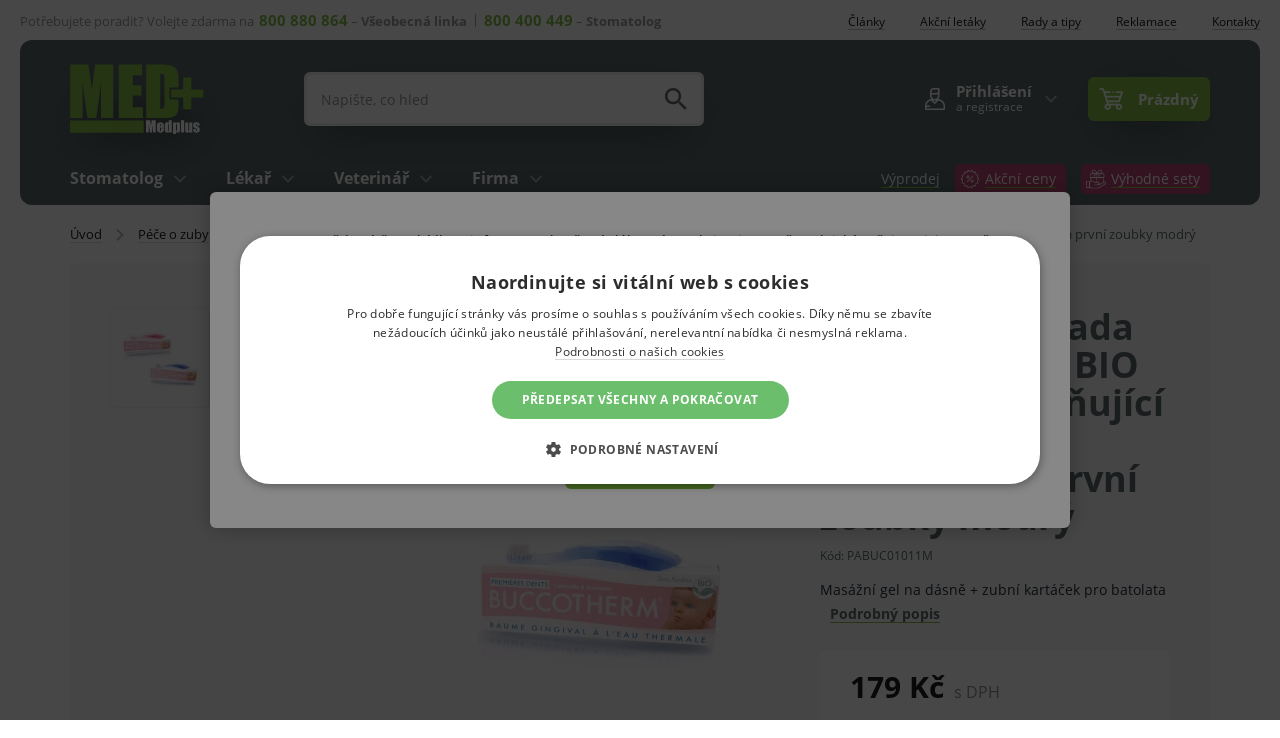

--- FILE ---
content_type: text/html; charset=UTF-8
request_url: https://www.medplus.cz/buccotherm-sada-pro-batolata-bio-masazni-zklidnujici-gel-50-ml-kartacek-na-prvni-zoubky-modry/
body_size: 16759
content:
<!DOCTYPE html>
<html lang="cs" class="no-js">
    <head>
        <meta http-equiv="Content-Type" content="text/html; charset=utf-8">
        <meta name="viewport" content="width=device-width, initial-scale=1, shrink-to-fit=no">
        <meta name="description" content="Masážní gel na dásně + zubní kartáček pro batolata">
        <meta http-equiv="X-UA-Compatible" content="IE=11" />
                                        <link rel="alternate" hreflang="cs" href="https://www.medplus.cz/buccotherm-sada-pro-batolata-bio-masazni-zklidnujici-gel-50-ml-kartacek-na-prvni-zoubky-modry/" />
                                <link rel="alternate" hreflang="sk" href="https://www.medplus.sk/buccotherm-sada-pre-batolata-bio-masazny-upokojujuci-gel-50-ml-kefka-na-prve-zubky-modra/" />
                <link rel="alternate" hreflang="x-default" href="https://www.medplus.cz/buccotherm-sada-pro-batolata-bio-masazni-zklidnujici-gel-50-ml-kartacek-na-prvni-zoubky-modry/" />
                    <meta property="og:image" content="https://medplusassets.vshcdn.net/content/images/product/original/buccotherm-sada-pro-batolata-bio-masazni-zklidnujici-gel-50-ml-kartacek-na-prvni-zoubky-modry_11433.jpg" />
    
            <script>
        currencyCode = 'CZK';
        gtmEnabled = true;
        dataLayer = [{"page":{"type":"product","category":["P\u00e9\u010de o zuby","Zubn\u00ed pasty pro d\u011bti i dosp\u011bl\u00e9","D\u011btsk\u00e9 zubn\u00ed pasty"],"categoryId":["226","237","239"],"categoryLevel":"3"},"user":{"type":"Visitor","state":"Anonymous"},"event":"ec.productDetail","ecommerce":{"currencyCode":"CZK","detail":{"products":[{"id":"2374","name":"Buccotherm sada pro batolata - BIO mas\u00e1\u017en\u00ed zklid\u0148uj\u00edc\u00ed gel, 50 ml + kart\u00e1\u010dek na prvn\u00ed zoubky modr\u00fd","sku":"8595556663530","catNumber":"PABUC01011M","price":"147.93","tax":"31.07","priceWithTax":"179.00","category":"P\u00e9\u010de o zuby\/Zubn\u00ed pasty pro d\u011bti i dosp\u011bl\u00e9\/D\u011btsk\u00e9 zubn\u00ed pasty","availability":"Nen\u00ed skladem","labels":["Doprodej"]}]}}}];
            </script>
    <!-- Google Tag Manager -->
    <script>(function(w,d,s,l,i){w[l]=w[l]||[];w[l].push({'gtm.start':
            new Date().getTime(),event:'gtm.js'});var f=d.getElementsByTagName(s)[0],
            j=d.createElement(s),dl=l!='dataLayer'?'&l='+l:'';j.async=true;j.src=
            'https://www.googletagmanager.com/gtm.js?id='+i+dl+ '';f.parentNode.insertBefore(j,f);
        })(window,document,'script','dataLayer','GTM-MTFJQRV');</script>
    <!-- End Google Tag Manager -->


                <link rel="stylesheet" href="https://medplusassets.vshcdn.net/build/frontend-style-common.fc2b39bc.css">
                <link rel="stylesheet" href="https://medplusassets.vshcdn.net/build/frontend-print-style-common.3a06c8dc.css">

        <script>
            var isSlovakDomain = '' == 1;
        </script>

        <script type="text/javascript">
//<![CDATA[
var _hwq = _hwq || [];
    _hwq.push(['setKey', 'F06755B47641F5087F5EFFC6988E1B59']);_hwq.push(['setTopPos', '60']);_hwq.push(['showWidget', '21']);(function() {
    var ho = document.createElement('script'); ho.type = 'text/javascript'; ho.async = true;
    ho.src = 'https://www.heureka.cz/direct/i/gjs.php?n=wdgt&sak=F06755B47641F5087F5EFFC6988E1B59';
    var s = document.getElementsByTagName('script')[0]; s.parentNode.insertBefore(ho, s);
})();
//]]>
</script>
        
                            <link rel="apple-touch-icon" sizes="180x180" href="https://medplusassets.vshcdn.net/public/frontend/images/favicons/apple-touch-icon.png">
        <link rel="icon" type="image/png" sizes="32x32" href="https://medplusassets.vshcdn.net/public/frontend/images/favicons/favicon-32x32.png">
        <link rel="icon" type="image/png" sizes="192x192" href="https://medplusassets.vshcdn.net/public/frontend/images/favicons/android-chrome-192x192.png">
        <link rel="icon" type="image/png" sizes="512x512" href="https://medplusassets.vshcdn.net/public/frontend/images/favicons/android-chrome-512x512.png">
        <link rel="icon" type="image/png" sizes="16x16" href="https://medplusassets.vshcdn.net/public/frontend/images/favicons/favicon-16x16.png">
        <link rel="manifest" href="https://medplusassets.vshcdn.net/public/frontend/images/favicons/site.webmanifest">
        <link rel="mask-icon" href="https://medplusassets.vshcdn.net/public/frontend/images/favicons/safari-pinned-tab.svg" color="#77b731">
        <link rel="shortcut icon" href="https://medplusassets.vshcdn.net/public/frontend/images/favicons/favicon.ico">
        <meta name="msapplication-TileColor" content="#77b731">
        <meta name="msapplication-TileImage" content="https://medplusassets.vshcdn.net/public/frontend/images/favicons/mstile-144x144.png">
        <meta name="msapplication-square70x70logo" content="https://medplusassets.vshcdn.net/public/frontend/images/favicons/mstile-70x70.png">
        <meta name="msapplication-square150x150logo" content="https://medplusassets.vshcdn.net/public/frontend/images/favicons/mstile-150x150.png">
        <meta name="msapplication-wide310x150logo" content="https://medplusassets.vshcdn.net/public/frontend/images/favicons/mstile-310x150.png">
        <meta name="msapplication-square310x310logo" content="https://medplusassets.vshcdn.net/public/frontend/images/favicons/mstile-310x310.png">
        <meta name="msapplication-config" content="https://medplusassets.vshcdn.net/public/frontend/images/favicons/browserconfig.xml">
        <meta name="theme-color" content="#ffffff">
        <meta name="seznam-wmt" content="NbKRuRMTVfLaFacs5sTuxMh9CjHTDzAa" />

        <title>            Buccotherm sada pro batolata - BIO masážní zklidňující gel, 50 ml + kartáček na první zoubky modrý
     | Medplus.cz</title>
    </head>

    <body class="web domain1" id="top">
            <!-- Google Tag Manager (noscript) -->
    <noscript><iframe src="https://www.googletagmanager.com/ns.html?id=GTM-MTFJQRV"
    height="0" width="0" style="display:none;visibility:hidden"></iframe></noscript>
    <!-- End Google Tag Manager (noscript) -->

        <script type="text/javascript" charset="UTF-8" src="//cdn.cookie-script.com/s/74654d1ce088e299673059215baf9269.js"></script>
        

                    <div class="web__in">
        <div class="web__line ">
            <div class="web__header">
                                        <div class="web__container web__container--no-padding">
        <div class="top-bar">
            <div class="top-bar__in">
                <ul class="top-bar__menu">
                    <li class="top-bar__menu__item">
                        <span class="top-bar__menu__item__text top-bar__menu__item__text--only-desktop">Potřebujete poradit? Volejte zdarma na</span><span class="top-bar__menu__item__text top-bar__menu__item__text--with-line"><a class="top-bar__menu__item__text__phone" href="tel:800880864">800 880 864</a> – <strong>Všeobecná linka</strong></span><span class="top-bar__menu__item__text"><a class="top-bar__menu__item__text__phone" href="tel:800400449">800 400 449</a> – <strong>Stomatolog</strong></span>
                    </li>
                </ul>

                <ul class="top-bar__menu top-bar__menu--only-desktop">
                    <li class="top-bar__menu__item">
                        <a href="https://www.medplus.cz/vsechny-clanky/" class="top-bar__menu__item__link">
                            <span>
                                <span class="underline-text">Články</span>
                            </span>
                        </a>
                    </li>
                        <li class="top-bar__menu__item">
        <a href="https://www.medplus.cz/akcni-letaky/" class="top-bar__menu__item__link">
            <span>
                <span class="underline-text">Akční letáky</span>
            </span>
        </a>
    </li>
    <li class="top-bar__menu__item">
        <a href="https://www.medplus.cz/rady-a-tipy-2/" class="top-bar__menu__item__link">
            <span>
                <span class="underline-text">Rady a tipy</span>
            </span>
        </a>
    </li>
    <li class="top-bar__menu__item">
        <a href="https://www.medplus.cz/reklamacni-formular" class="top-bar__menu__item__link">
            <span>
                <span class="underline-text">Reklamace</span>
            </span>
        </a>
    </li>

                    <li class="top-bar__menu__item">
                        <a href="https://www.medplus.cz/kontakty/" class="top-bar__menu__item__link">
                            <span>
                                <span class="underline-text">Kontakty</span>
                            </span>
                        </a>
                    </li>
                </ul>
            </div>
        </div>
    </div>
    <div class="web__container web__container--border-radius-big-desktop web__container--dark-gray">
        <header class="header ">
            <div class="header__logo">
                                    <a class="logo" href="https://www.medplus.cz/">
                        <img src="https://medplusassets.vshcdn.net/public/frontend/images/logo.svg" alt="Internetový obchod">
                    </a>
                            </div>

            <div class="header__right dont-print">
                <div class="header__right__logo">
                                            <a class="logo" href="https://www.medplus.cz/">
                            <img src="https://medplusassets.vshcdn.net/public/frontend/images/logo.svg" alt="Internetový obchod">
                        </a>
                                    </div>

                <div class="header__right__search ">                    
                    <div class="search" id="js-search-autocomplete">
    <form action="https://www.medplus.cz/hledani" method="get">
        <div class="search__form">
            <div class="search__form__input">
                <input
                    type="text"
                    name="q"
                    value=""
                    placeholder="Napište, co hledáte…"
                    class="input search__input"
                    id="js-search-autocomplete-input"
                    autocomplete="off"
                    data-autocomplete-url="https://www.medplus.cz/search/autocomplete/"
                />
            </div>
            <div class="search__form__submit js-search-autocomplete-submit">
                <button class="search__form__submit__button btn-no-style" type="submit">
                        <i class="svg svg-search"
                        ></i>

                </button>
            </div>
        </div>
        <div id="js-search-autocomplete-results"></div>
    </form>
</div>

                </div>

                <div class="header__right__actions">
                                        <div class="header__right__actions__item">
                        <div class="box-dropdown box-dropdown--without-background js-hover-intent">
                            <div class="box-dropdown__select box-dropdown__select--secondary login--registration ">
                                <a class="box-dropdown__select__link" href="https://www.medplus.cz/prihlaseni/">
                                    <div class="box-dropdown__select__user">
                                            <i class="svg svg-user"
                        ></i>

                                    </div>
                                    <div class="box-dropdown__select__user-text">
                                                                                    Přihlášení
                                            <div class="box-dropdown__select__user-text__small">
                                                a registrace
                                            </div>
                                                                            </div>
                                </a>
                                <i class="box-dropdown__select__arrow box-dropdown__select__arrow--up">
                                        <i class="svg svg-arrow"
                        ></i>

                                </i>
                                <i class="box-dropdown__select__arrow box-dropdown__select__arrow--down">
                                        <i class="svg svg-arrow"
                        ></i>

                                </i>
                            </div>
                            <div class="box-dropdown__options
                                                                    box-dropdown__options--login
                                ">
                                                                    <div class="box-login js-login-box-overlay">
                <form name="front_login_form" method="post" action="/login/check/" novalidate="novalidate" class="js-front-login-window" role="form">

            <span class="js-validation-errors-list js-validation-error-list-front_login_form in-message in-message--without-padding   display-none"><ul class="in-message__list"></ul></span>
        <div class="box-login__title">
            Přihlaste se
        </div>
        <div class="display-none in-message in-message--alert js-login-validation-errors"></div>
        <div class="box-login__item">
                <div class="form-line">
        <div class="form-line__input ">
                    <input type="text"  id="front_login_form_email" name="front_login_form[email]" required="required" class="js-login-window-form-email input" placeholder="E-mail" />

                <label for="front_login_form_email" class="input-label required">
                                    E-mail
                                            </label>
                
        </div>
        <div class="form-line__error ">
                                <span class="js-validation-errors-list js-validation-error-list-front_login_form_email form-error form-error--line  display-none"><ul class="form-error__list"></ul></span>
        </div>
    </div>

        </div>
        <div class="box-login__item box-login__item--move-top">
                <div class="form-line">
        <div class="form-line__input ">
                    <input type="password"  id="front_login_form_password" name="front_login_form[password]" required="required" placeholder="Heslo" class="input" />

                <label for="front_login_form_password" class="input-label required">
                                    Heslo
                                            </label>
                
        </div>
        <div class="form-line__error ">
                                <span class="js-validation-errors-list js-validation-error-list-front_login_form_password form-error form-error--line  display-none"><ul class="form-error__list"></ul></span>
        </div>
    </div>

        </div>

        
        <div class="box-login__buttons">
                <button type="submit"  id="front_login_form_login" name="front_login_form[login]" class="btn btn--success btn">Přihlásit se</button>

            <div class="box-login__buttons__lost">
                <a href="https://www.medplus.cz/zapomenute-heslo/" class="box-login__buttons__lost__link">
                    <div class="box-login__buttons__lost__link--desktop">Nemůžete si vzpomenout na heslo?</div>
                </a>
            </div>
        </div>
                <input type="hidden"  id="front_login_form__token" name="front_login_form[_token]" class="input" value="5b11881b1eebf60c7b.EQjSFdHVQtqBhAXoU2kT1mKQ6BOpmNl3Ea4g_IDtlfg.YXqUI6KRDqCxzUaYPzFBmgjPpHjKrZIGIphSjeW_oMB5UIN_gLIEk_jBbg" />
</form>
    

    <script type="text/javascript">
            (function () {
                var runJsModel = function () {FpJsFormValidator.addModel({'id':'front_login_form','name':'front_login_form','type':'App\\Form\\Front\\Login\\LoginFormType','invalidMessage':'Tato hodnota není platná.','bubbling':true,'data':[],'transformers':[],'children':{'email':{'id':'front_login_form_email','name':'email','type':'Symfony\\Component\\Form\\Extension\\Core\\Type\\TextType','invalidMessage':'Tato hodnota není platná.','bubbling':false,'data':{'form':{'constraints':{'Symfony\\Component\\Validator\\Constraints\\NotBlank':[{'payload':null,'message':'Vyplňte svůj e-mail','allowNull':false,'normalizer':null}],'Shopsys\\FrameworkBundle\\Form\\Constraints\\Email':[{'payload':null,'message':'Tato hodnota není platnou e-mailovou adresou.'}]},'groups':['Default']}},'transformers':[],'children':[],'prototype':null},'password':{'id':'front_login_form_password','name':'password','type':'Symfony\\Component\\Form\\Extension\\Core\\Type\\PasswordType','invalidMessage':'Heslo není platné.','bubbling':false,'data':{'form':{'constraints':{'Symfony\\Component\\Validator\\Constraints\\NotBlank':[{'payload':null,'message':'Vyplňte své heslo','allowNull':false,'normalizer':null}]},'groups':['Default']}},'transformers':[],'children':[],'prototype':null},'rememberMe':{'id':'front_login_form_rememberMe','name':'rememberMe','type':'Symfony\\Component\\Form\\Extension\\Core\\Type\\CheckboxType','invalidMessage':'Zaškrtávací políčko má neplatnou hodnotu.','bubbling':false,'data':[],'transformers':[{'trueValue':'1','falseValues':[null],'name':'Symfony\\Component\\Form\\Extension\\Core\\DataTransformer\\BooleanToStringTransformer'}],'children':[],'prototype':null}},'prototype':null}, false);};
                if (typeof FpJsFormValidator !== "undefined" ) {
                    runJsModel();
                } else {
                    var addListener = document.addEventListener || document.attachEvent;
                    var removeListener = document.removeEventListener || document.detachEvent;
                    var eventName = document.addEventListener ? "DOMContentLoaded" : "onreadystatechange";
                    addListener.call(document, eventName, function (callee) {
                        removeListener.call(this, eventName, callee, false);
                        runJsModel();
                    }, false);
                }
            })();</script>
</div>
<div class="box-login__social">
    <div class="box-login__social__title box-login__social__title--without-buttons">
        <div class="box-login__social__motivator">
<h5 class="motivator-headline">Čerpejte výhody Registrace</h5>

<div class="motivator-subheadline">Stejně jako 10 970 specialistů i zákazníků z řad veřejnosti<br />
&nbsp;</div>

<div class="motivator-list">
<div><span style="font-size:16px;"><span style="color:#77b731;">✔</span></span>&nbsp; Přednostní info o akcích a slevách&nbsp;</div>

<div><span style="font-size:16px;"><span style="color:#77b731;">✔</span></span>&nbsp; Rychlejší a jednodušší nákupy</div>

<div><span style="font-size:16px;"><span style="color:#77b731;">✔</span></span>&nbsp; Možné platby na fakturu splatné&nbsp;až 30 dní</div>

<div><span style="font-size:16px;"><span style="color:#77b731;">✔</span></span>&nbsp; Přehled&nbsp;nákupů,&nbsp;faktur i&nbsp;dokumentace zboží</div>
</div>
</div>
        <a href="https://www.medplus.cz/registrace/" class="box-login__social__title__link btn">Registrovat se</a>
    </div>
</div>

                                                            </div>
                        </div>
                    </div>
                    <div class="header__right__actions__item">
                                                    <div id="js-cart-box" data-reload-url="https://www.medplus.cz/cart/box/">

        <div class="box-dropdown min-width box-dropdown--open-light
        box-dropdown--without-arrow        "
            data-type="link"
            data-after-callback-url="https://www.medplus.cz/cart/box-content/"
            data-after-replace-selector=".js-cart-box-content"
            data-replaced-content-selector="#js-cart-box-content-inside"
        >

        <div class="box-dropdown__select">
            <a class="box-dropdown__select__link" >
                <div class="cart">
                    <div class="cart__icon">
                            <i class="svg svg-cart"
                        ></i>

                                            </div>
                    <span class="cart__info js-cart-info">
                                                    Prázdný
                                            </span>
                </div>
            </a>
                    </div>
            </div>
</div>

                                            </div>
                </div>

                <div class="header__right__menu">
                    <div class="box-dropdown box-dropdown--without-arrow js-hover-intent">
                        <div class="box-dropdown__select box-dropdown__select--menu js-responsive-toggle"
                            data-element="js-header-burger-menu"
                            data-hide-on-click-out="false"
                            data-hide-on-click-out-mobile="true"
                            data-parent-give-class="true"
                            data-slide-toggle-disabled="true"
                        >
                            <div class="box-dropdown__select__menu">
                                    <i class="svg svg-burger-menu box-dropdown__select__menu__icon"
                        ></i>

                                <span class="box-dropdown__select__menu__text">menu</span>
                            </div>
                        </div>
                        <div class="box-dropdown__options box-dropdown__options--menu" id="js-header-burger-menu">
                            <div class="box-dropdown__options__wrapper">
                                                                    


<ul class="list-menu">
    <li class="list-menu__item">
        <div class="list-menu__item__select">
                            <a href="https://www.medplus.cz/stomatolog/"
                   class="list-menu__item__link">
                    Stomatolog
                </a>
            
                            <div class="list-menu__item__link__arrow js-responsive-toggle js-mobile-menu-max-height" data-element="Stomatolog">
                        <i class="svg svg-arrow"
                        ></i>

                </div>
                    </div>
                    <div class="list-menu__item__options" id="Stomatolog">
                        
    <div class="list-menu__wrap">
                                                
                            <ul class="list-menu__submenu">
                                                                                            <li class="list-menu__submenu__item">
                            <a href="https://www.medplus.cz/dentalni-pryskyrice-a-zuby/"
                            class="list-menu__submenu__item__link">
                                <div class="list-menu__submenu__item__image">
                                        <picture>
                <img  alt="Dentální pryskyřice a zuby" title="Dentální pryskyřice a zuby" src="https://medplusassets.vshcdn.net/content/images/category/dropdown/81.jpg" loading="lazy" data-src="https://medplusassets.vshcdn.net/content/images/category/dropdown/81.jpg" class="image-category-dropdown" itemprop="image" />    </picture>

                                </div>
                                <div class="list-menu__submenu__item__text">
                                    <span class="underline-text underline-text--green">Dentální pryskyřice a zuby</span>
                                </div>
                            </a>
                        </li>
                                                                                            <li class="list-menu__submenu__item">
                            <a href="https://www.medplus.cz/dentalni-pristroje/"
                            class="list-menu__submenu__item__link">
                                <div class="list-menu__submenu__item__image">
                                        <picture>
                <img  alt="Dentální přístroje" title="Dentální přístroje" src="https://medplusassets.vshcdn.net/content/images/category/dropdown/85.jpg" loading="lazy" data-src="https://medplusassets.vshcdn.net/content/images/category/dropdown/85.jpg" class="image-category-dropdown" itemprop="image" />    </picture>

                                </div>
                                <div class="list-menu__submenu__item__text">
                                    <span class="underline-text underline-text--green">Dentální přístroje</span>
                                </div>
                            </a>
                        </li>
                                                                                            <li class="list-menu__submenu__item">
                            <a href="https://www.medplus.cz/dezinfekce/"
                            class="list-menu__submenu__item__link">
                                <div class="list-menu__submenu__item__image">
                                        <picture>
                <img  alt="Dezinfekce" title="Dezinfekce" src="https://medplusassets.vshcdn.net/content/images/category/dropdown/90.jpg" loading="lazy" data-src="https://medplusassets.vshcdn.net/content/images/category/dropdown/90.jpg" class="image-category-dropdown" itemprop="image" />    </picture>

                                </div>
                                <div class="list-menu__submenu__item__text">
                                    <span class="underline-text underline-text--green">Dezinfekce</span>
                                </div>
                            </a>
                        </li>
                                                                                            <li class="list-menu__submenu__item">
                            <a href="https://www.medplus.cz/drogerie-a-hygiena/"
                            class="list-menu__submenu__item__link">
                                <div class="list-menu__submenu__item__image">
                                        <picture>
                <img  alt="Drogerie a hygiena" title="Drogerie a hygiena" src="https://medplusassets.vshcdn.net/content/images/category/dropdown/94.jpg" loading="lazy" data-src="https://medplusassets.vshcdn.net/content/images/category/dropdown/94.jpg" class="image-category-dropdown" itemprop="image" />    </picture>

                                </div>
                                <div class="list-menu__submenu__item__text">
                                    <span class="underline-text underline-text--green">Drogerie a hygiena</span>
                                </div>
                            </a>
                        </li>
                                                                                            <li class="list-menu__submenu__item">
                            <a href="https://www.medplus.cz/endodoncie/"
                            class="list-menu__submenu__item__link">
                                <div class="list-menu__submenu__item__image">
                                        <picture>
                <img  alt="Endodoncie" title="Endodoncie" src="https://medplusassets.vshcdn.net/content/images/category/dropdown/95.jpg" loading="lazy" data-src="https://medplusassets.vshcdn.net/content/images/category/dropdown/95.jpg" class="image-category-dropdown" itemprop="image" />    </picture>

                                </div>
                                <div class="list-menu__submenu__item__text">
                                    <span class="underline-text underline-text--green">Endodoncie</span>
                                </div>
                            </a>
                        </li>
                                                                                            <li class="list-menu__submenu__item">
                            <a href="https://www.medplus.cz/fazetovani-a-inleje/"
                            class="list-menu__submenu__item__link">
                                <div class="list-menu__submenu__item__image">
                                        <picture>
                <img  alt="Fazetování a inleje" title="Fazetování a inleje" src="https://medplusassets.vshcdn.net/content/images/category/dropdown/98.jpg" loading="lazy" data-src="https://medplusassets.vshcdn.net/content/images/category/dropdown/98.jpg" class="image-category-dropdown" itemprop="image" />    </picture>

                                </div>
                                <div class="list-menu__submenu__item__text">
                                    <span class="underline-text underline-text--green">Fazetování a inleje</span>
                                </div>
                            </a>
                        </li>
                                                                                            <li class="list-menu__submenu__item">
                            <a href="https://www.medplus.cz/injekcni-technika/"
                            class="list-menu__submenu__item__link">
                                <div class="list-menu__submenu__item__image">
                                        <picture>
                <img  alt="Injekční technika" title="Injekční technika" src="https://medplusassets.vshcdn.net/content/images/category/dropdown/100.jpg" loading="lazy" data-src="https://medplusassets.vshcdn.net/content/images/category/dropdown/100.jpg" class="image-category-dropdown" itemprop="image" />    </picture>

                                </div>
                                <div class="list-menu__submenu__item__text">
                                    <span class="underline-text underline-text--green">Injekční technika</span>
                                </div>
                            </a>
                        </li>
                                                                                            <li class="list-menu__submenu__item">
                            <a href="https://www.medplus.cz/kancelarske-potreby-a-tonery/"
                            class="list-menu__submenu__item__link">
                                <div class="list-menu__submenu__item__image">
                                        <picture>
                <img  alt="Kancelářské potřeby a tonery" title="Kancelářské potřeby a tonery" src="https://medplusassets.vshcdn.net/content/images/category/dropdown/102.jpg" loading="lazy" data-src="https://medplusassets.vshcdn.net/content/images/category/dropdown/102.jpg" class="image-category-dropdown" itemprop="image" />    </picture>

                                </div>
                                <div class="list-menu__submenu__item__text">
                                    <span class="underline-text underline-text--green">Kancelářské potřeby a tonery</span>
                                </div>
                            </a>
                        </li>
                                                                                            <li class="list-menu__submenu__item">
                            <a href="https://www.medplus.cz/kompresy-a-kryti-ran/"
                            class="list-menu__submenu__item__link">
                                <div class="list-menu__submenu__item__image">
                                        <picture>
                <img  alt="Kompresy a krytí ran" title="Kompresy a krytí ran" src="https://medplusassets.vshcdn.net/content/images/category/dropdown/104.jpg" loading="lazy" data-src="https://medplusassets.vshcdn.net/content/images/category/dropdown/104.jpg" class="image-category-dropdown" itemprop="image" />    </picture>

                                </div>
                                <div class="list-menu__submenu__item__text">
                                    <span class="underline-text underline-text--green">Kompresy a krytí ran</span>
                                </div>
                            </a>
                        </li>
                                                                                            <li class="list-menu__submenu__item">
                            <a href="https://www.medplus.cz/kosmetika/"
                            class="list-menu__submenu__item__link">
                                <div class="list-menu__submenu__item__image">
                                        <picture>
                <img  alt="Kosmetika" title="Kosmetika" src="https://medplusassets.vshcdn.net/content/images/category/dropdown/106.jpg" loading="lazy" data-src="https://medplusassets.vshcdn.net/content/images/category/dropdown/106.jpg" class="image-category-dropdown" itemprop="image" />    </picture>

                                </div>
                                <div class="list-menu__submenu__item__text">
                                    <span class="underline-text underline-text--green">Kosmetika</span>
                                </div>
                            </a>
                        </li>
                                    </ul>
                                                            
                            <ul class="list-menu__submenu">
                                                                                            <li class="list-menu__submenu__item">
                            <a href="https://www.medplus.cz/kosmeticke-sady-a-darkove-predmety/"
                            class="list-menu__submenu__item__link">
                                <div class="list-menu__submenu__item__image">
                                        <picture>
                <img  alt="Kosmetické sady a dárkové předměty" title="Kosmetické sady a dárkové předměty" src="https://medplusassets.vshcdn.net/content/images/category/dropdown/16921.jpg" loading="lazy" data-src="https://medplusassets.vshcdn.net/content/images/category/dropdown/16921.jpg" class="image-category-dropdown" itemprop="image" />    </picture>

                                </div>
                                <div class="list-menu__submenu__item__text">
                                    <span class="underline-text underline-text--green">Kosmetické sady a dárkové předměty</span>
                                </div>
                            </a>
                        </li>
                                                                                            <li class="list-menu__submenu__item">
                            <a href="https://www.medplus.cz/hygiena/hygiena-nadoby-na-odpad"
                            class="list-menu__submenu__item__link">
                                <div class="list-menu__submenu__item__image">
                                        <picture>
                <img  alt="Nádoby na zdravotnický odpad" title="Nádoby na zdravotnický odpad" src="https://medplusassets.vshcdn.net/content/images/category/dropdown/111.jpg" loading="lazy" data-src="https://medplusassets.vshcdn.net/content/images/category/dropdown/111.jpg" class="image-category-dropdown" itemprop="image" />    </picture>

                                </div>
                                <div class="list-menu__submenu__item__text">
                                    <span class="underline-text underline-text--green">Nádoby na zdravotnický odpad</span>
                                </div>
                            </a>
                        </li>
                                                                                            <li class="list-menu__submenu__item">
                            <a href="https://www.medplus.cz/nastroje-na-opravu-protetickych-nahrad-a-mustku/"
                            class="list-menu__submenu__item__link">
                                <div class="list-menu__submenu__item__image">
                                        <picture>
                <img  alt="Nástroje na opravu protetických náhrad a můstků" title="Nástroje na opravu protetických náhrad a můstků" src="https://medplusassets.vshcdn.net/content/images/category/dropdown/118.jpg" loading="lazy" data-src="https://medplusassets.vshcdn.net/content/images/category/dropdown/118.jpg" class="image-category-dropdown" itemprop="image" />    </picture>

                                </div>
                                <div class="list-menu__submenu__item__text">
                                    <span class="underline-text underline-text--green">Nástroje na opravu protetických náhrad a můstků</span>
                                </div>
                            </a>
                        </li>
                                                                                            <li class="list-menu__submenu__item">
                            <a href="https://www.medplus.cz/odmeny-pro-deti/"
                            class="list-menu__submenu__item__link">
                                <div class="list-menu__submenu__item__image">
                                        <picture>
                <img  alt="Odměny pro děti" title="Odměny pro děti" src="https://medplusassets.vshcdn.net/content/images/category/dropdown/123.jpg" loading="lazy" data-src="https://medplusassets.vshcdn.net/content/images/category/dropdown/123.jpg" class="image-category-dropdown" itemprop="image" />    </picture>

                                </div>
                                <div class="list-menu__submenu__item__text">
                                    <span class="underline-text underline-text--green">Odměny pro děti</span>
                                </div>
                            </a>
                        </li>
                                                                                            <li class="list-menu__submenu__item">
                            <a href="https://www.medplus.cz/ochranne-pomucky-a-odevy/"
                            class="list-menu__submenu__item__link">
                                <div class="list-menu__submenu__item__image">
                                        <picture>
                <img  alt="Ochranné pomůcky a oděvy" title="Ochranné pomůcky a oděvy" src="https://medplusassets.vshcdn.net/content/images/category/dropdown/135.jpg" loading="lazy" data-src="https://medplusassets.vshcdn.net/content/images/category/dropdown/135.jpg" class="image-category-dropdown" itemprop="image" />    </picture>

                                </div>
                                <div class="list-menu__submenu__item__text">
                                    <span class="underline-text underline-text--green">Ochranné pomůcky a oděvy</span>
                                </div>
                            </a>
                        </li>
                                                                                            <li class="list-menu__submenu__item">
                            <a href="https://www.medplus.cz/ortodoncie/"
                            class="list-menu__submenu__item__link">
                                <div class="list-menu__submenu__item__image">
                                        <picture>
                <img  alt="Ortodoncie" title="Ortodoncie" src="https://medplusassets.vshcdn.net/content/images/category/dropdown/125.jpg" loading="lazy" data-src="https://medplusassets.vshcdn.net/content/images/category/dropdown/125.jpg" class="image-category-dropdown" itemprop="image" />    </picture>

                                </div>
                                <div class="list-menu__submenu__item__text">
                                    <span class="underline-text underline-text--green">Ortodoncie</span>
                                </div>
                            </a>
                        </li>
                                                                                            <li class="list-menu__submenu__item">
                            <a href="https://www.medplus.cz/otiskovani-a-modelovani/"
                            class="list-menu__submenu__item__link">
                                <div class="list-menu__submenu__item__image">
                                        <picture>
                <img  alt="Otiskování a modelování" title="Otiskování a modelování" src="https://medplusassets.vshcdn.net/content/images/category/dropdown/126.jpg" loading="lazy" data-src="https://medplusassets.vshcdn.net/content/images/category/dropdown/126.jpg" class="image-category-dropdown" itemprop="image" />    </picture>

                                </div>
                                <div class="list-menu__submenu__item__text">
                                    <span class="underline-text underline-text--green">Otiskování a modelování</span>
                                </div>
                            </a>
                        </li>
                                                                                            <li class="list-menu__submenu__item">
                            <a href="https://www.medplus.cz/parodontologie/"
                            class="list-menu__submenu__item__link">
                                <div class="list-menu__submenu__item__image">
                                        <picture>
                <img  alt="Parodontologie" title="Parodontologie" src="https://medplusassets.vshcdn.net/content/images/category/dropdown/127.jpg" loading="lazy" data-src="https://medplusassets.vshcdn.net/content/images/category/dropdown/127.jpg" class="image-category-dropdown" itemprop="image" />    </picture>

                                </div>
                                <div class="list-menu__submenu__item__text">
                                    <span class="underline-text underline-text--green">Parodontologie</span>
                                </div>
                            </a>
                        </li>
                                                                                            <li class="list-menu__submenu__item">
                            <a href="https://www.medplus.cz/prevence-covid-19/"
                            class="list-menu__submenu__item__link">
                                <div class="list-menu__submenu__item__image">
                                        <picture>
                <img  alt="Covid-19 - prevence" title="Prevence Covid-19" src="https://medplusassets.vshcdn.net/content/images/category/dropdown/12141.jpg" loading="lazy" data-src="https://medplusassets.vshcdn.net/content/images/category/dropdown/12141.jpg" class="image-category-dropdown" itemprop="image" />    </picture>

                                </div>
                                <div class="list-menu__submenu__item__text">
                                    <span class="underline-text underline-text--green">Prevence Covid-19</span>
                                </div>
                            </a>
                        </li>
                                                                                            <li class="list-menu__submenu__item">
                            <a href="https://www.medplus.cz/profylaxe-a-detska-profylaxe/"
                            class="list-menu__submenu__item__link">
                                <div class="list-menu__submenu__item__image">
                                        <picture>
                <img  alt="Profylaxe a dětská profylaxe" title="Profylaxe a dětská profylaxe" src="https://medplusassets.vshcdn.net/content/images/category/dropdown/130.jpg" loading="lazy" data-src="https://medplusassets.vshcdn.net/content/images/category/dropdown/130.jpg" class="image-category-dropdown" itemprop="image" />    </picture>

                                </div>
                                <div class="list-menu__submenu__item__text">
                                    <span class="underline-text underline-text--green">Profylaxe a dětská profylaxe</span>
                                </div>
                            </a>
                        </li>
                                    </ul>
                                                            
                            <ul class="list-menu__submenu">
                                                                                            <li class="list-menu__submenu__item">
                            <a href="https://www.medplus.cz/prislusenstvi-pro-vyplne/"
                            class="list-menu__submenu__item__link">
                                <div class="list-menu__submenu__item__image">
                                        <picture>
                <img  alt="Příslušenství pro výplně" title="Příslušenství pro výplně" src="https://medplusassets.vshcdn.net/content/images/category/dropdown/132.jpg" loading="lazy" data-src="https://medplusassets.vshcdn.net/content/images/category/dropdown/132.jpg" class="image-category-dropdown" itemprop="image" />    </picture>

                                </div>
                                <div class="list-menu__submenu__item__text">
                                    <span class="underline-text underline-text--green">Příslušenství pro výplně</span>
                                </div>
                            </a>
                        </li>
                                                                                            <li class="list-menu__submenu__item">
                            <a href="https://www.medplus.cz/rentgenologie-a-ultrasonografie/"
                            class="list-menu__submenu__item__link">
                                <div class="list-menu__submenu__item__image">
                                        <picture>
                <img  alt="Rentgenologie a ultrasonografie" title="Rentgenologie a ultrasonografie" src="https://medplusassets.vshcdn.net/content/images/category/dropdown/133.jpg" loading="lazy" data-src="https://medplusassets.vshcdn.net/content/images/category/dropdown/133.jpg" class="image-category-dropdown" itemprop="image" />    </picture>

                                </div>
                                <div class="list-menu__submenu__item__text">
                                    <span class="underline-text underline-text--green">Rentgenologie a ultrasonografie</span>
                                </div>
                            </a>
                        </li>
                                                                                            <li class="list-menu__submenu__item">
                            <a href="https://www.medplus.cz/rotacni-nastroje/"
                            class="list-menu__submenu__item__link">
                                <div class="list-menu__submenu__item__image">
                                        <picture>
                <img  alt="Rotační nástroje" title="Rotační nástroje" src="https://medplusassets.vshcdn.net/content/images/category/dropdown/467.jpg" loading="lazy" data-src="https://medplusassets.vshcdn.net/content/images/category/dropdown/467.jpg" class="image-category-dropdown" itemprop="image" />    </picture>

                                </div>
                                <div class="list-menu__submenu__item__text">
                                    <span class="underline-text underline-text--green">Rotační nástroje</span>
                                </div>
                            </a>
                        </li>
                                                                                            <li class="list-menu__submenu__item">
                            <a href="https://www.medplus.cz/rousky-a-rouskovani/"
                            class="list-menu__submenu__item__link">
                                <div class="list-menu__submenu__item__image">
                                        <picture>
                <img  alt="Roušky a rouškování" title="Roušky a rouškování" src="https://medplusassets.vshcdn.net/content/images/category/dropdown/134.jpg" loading="lazy" data-src="https://medplusassets.vshcdn.net/content/images/category/dropdown/134.jpg" class="image-category-dropdown" itemprop="image" />    </picture>

                                </div>
                                <div class="list-menu__submenu__item__text">
                                    <span class="underline-text underline-text--green">Roušky a rouškování</span>
                                </div>
                            </a>
                        </li>
                                                                                            <li class="list-menu__submenu__item">
                            <a href="https://www.medplus.cz/rukavice/"
                            class="list-menu__submenu__item__link">
                                <div class="list-menu__submenu__item__image">
                                        <picture>
                <img  alt="Rukavice" title="Rukavice" src="https://medplusassets.vshcdn.net/content/images/category/dropdown/136.jpg" loading="lazy" data-src="https://medplusassets.vshcdn.net/content/images/category/dropdown/136.jpg" class="image-category-dropdown" itemprop="image" />    </picture>

                                </div>
                                <div class="list-menu__submenu__item__text">
                                    <span class="underline-text underline-text--green">Rukavice</span>
                                </div>
                            </a>
                        </li>
                                                                                            <li class="list-menu__submenu__item">
                            <a href="https://www.medplus.cz/spotrebni-stomatologicky-material/"
                            class="list-menu__submenu__item__link">
                                <div class="list-menu__submenu__item__image">
                                        <picture>
                <img  alt="Spotřební stomatologický materiál" title="Spotřební stomatologický materiál" src="https://medplusassets.vshcdn.net/content/images/category/dropdown/137.jpg" loading="lazy" data-src="https://medplusassets.vshcdn.net/content/images/category/dropdown/137.jpg" class="image-category-dropdown" itemprop="image" />    </picture>

                                </div>
                                <div class="list-menu__submenu__item__text">
                                    <span class="underline-text underline-text--green">Spotřební stomatologický materiál</span>
                                </div>
                            </a>
                        </li>
                                                                                            <li class="list-menu__submenu__item">
                            <a href="https://www.medplus.cz/sterilizace-nastroju/"
                            class="list-menu__submenu__item__link">
                                <div class="list-menu__submenu__item__image">
                                        <picture>
                <img  alt="Sterilizace nástrojů" title="Sterilizace nástrojů" src="https://medplusassets.vshcdn.net/content/images/category/dropdown/140.jpg" loading="lazy" data-src="https://medplusassets.vshcdn.net/content/images/category/dropdown/140.jpg" class="image-category-dropdown" itemprop="image" />    </picture>

                                </div>
                                <div class="list-menu__submenu__item__text">
                                    <span class="underline-text underline-text--green">Sterilizace nástrojů</span>
                                </div>
                            </a>
                        </li>
                                                                                            <li class="list-menu__submenu__item">
                            <a href="https://www.medplus.cz/stomatochirurgie-2/"
                            class="list-menu__submenu__item__link">
                                <div class="list-menu__submenu__item__image">
                                        <picture>
                <img  alt="Stomatochirurgie" title="Stomatochirurgie" src="https://medplusassets.vshcdn.net/content/images/category/dropdown/25800.jpg" loading="lazy" data-src="https://medplusassets.vshcdn.net/content/images/category/dropdown/25800.jpg" class="image-category-dropdown" itemprop="image" />    </picture>

                                </div>
                                <div class="list-menu__submenu__item__text">
                                    <span class="underline-text underline-text--green">Stomatochirurgie</span>
                                </div>
                            </a>
                        </li>
                                                                                            <li class="list-menu__submenu__item">
                            <a href="https://www.medplus.cz/stomatologicke-bryndaky-a-podlozky/"
                            class="list-menu__submenu__item__link">
                                <div class="list-menu__submenu__item__image">
                                        <picture>
                <img  alt="Stomatologické bryndáky a podložky" title="Stomatologické bryndáky a podložky" src="https://medplusassets.vshcdn.net/content/images/category/dropdown/141.jpg" loading="lazy" data-src="https://medplusassets.vshcdn.net/content/images/category/dropdown/141.jpg" class="image-category-dropdown" itemprop="image" />    </picture>

                                </div>
                                <div class="list-menu__submenu__item__text">
                                    <span class="underline-text underline-text--green">Stomatologické bryndáky a podložky</span>
                                </div>
                            </a>
                        </li>
                                                                                            <li class="list-menu__submenu__item">
                            <a href="https://www.medplus.cz/stomatologicke-nastroje/"
                            class="list-menu__submenu__item__link">
                                <div class="list-menu__submenu__item__image">
                                        <picture>
                <img  alt="Stomatologické nástroje" title="Stomatologické nástroje" src="https://medplusassets.vshcdn.net/content/images/category/dropdown/9618.jpg" loading="lazy" data-src="https://medplusassets.vshcdn.net/content/images/category/dropdown/9618.jpg" class="image-category-dropdown" itemprop="image" />    </picture>

                                </div>
                                <div class="list-menu__submenu__item__text">
                                    <span class="underline-text underline-text--green">Stomatologické nástroje</span>
                                </div>
                            </a>
                        </li>
                                    </ul>
                                                            
                            <ul class="list-menu__submenu">
                                                                                            <li class="list-menu__submenu__item">
                            <a href="https://www.medplus.cz/tampony/"
                            class="list-menu__submenu__item__link">
                                <div class="list-menu__submenu__item__image">
                                        <picture>
                <img  alt="Tampony" title="Tampony" src="https://medplusassets.vshcdn.net/content/images/category/dropdown/142.jpg" loading="lazy" data-src="https://medplusassets.vshcdn.net/content/images/category/dropdown/142.jpg" class="image-category-dropdown" itemprop="image" />    </picture>

                                </div>
                                <div class="list-menu__submenu__item__text">
                                    <span class="underline-text underline-text--green">Tampony</span>
                                </div>
                            </a>
                        </li>
                                                                                            <li class="list-menu__submenu__item">
                            <a href="https://www.medplus.cz/tiskopisy/"
                            class="list-menu__submenu__item__link">
                                <div class="list-menu__submenu__item__image">
                                        <picture>
                <img  alt="Tiskopisy" title="Tiskopisy" src="https://medplusassets.vshcdn.net/content/images/category/dropdown/143.jpg" loading="lazy" data-src="https://medplusassets.vshcdn.net/content/images/category/dropdown/143.jpg" class="image-category-dropdown" itemprop="image" />    </picture>

                                </div>
                                <div class="list-menu__submenu__item__text">
                                    <span class="underline-text underline-text--green">Tiskopisy</span>
                                </div>
                            </a>
                        </li>
                                                                                            <li class="list-menu__submenu__item">
                            <a href="https://www.medplus.cz/vata/"
                            class="list-menu__submenu__item__link">
                                <div class="list-menu__submenu__item__image">
                                        <picture>
                <img  alt="Vata" title="Vata" src="https://medplusassets.vshcdn.net/content/images/category/dropdown/146.jpg" loading="lazy" data-src="https://medplusassets.vshcdn.net/content/images/category/dropdown/146.jpg" class="image-category-dropdown" itemprop="image" />    </picture>

                                </div>
                                <div class="list-menu__submenu__item__text">
                                    <span class="underline-text underline-text--green">Vata</span>
                                </div>
                            </a>
                        </li>
                                                                                            <li class="list-menu__submenu__item">
                            <a href="https://www.medplus.cz/vybaveni-ordinace/"
                            class="list-menu__submenu__item__link">
                                <div class="list-menu__submenu__item__image">
                                        <picture>
                <img  alt="Vybavení ordinace" title="Vybavení ordinace" src="https://medplusassets.vshcdn.net/content/images/category/dropdown/119.jpg" loading="lazy" data-src="https://medplusassets.vshcdn.net/content/images/category/dropdown/119.jpg" class="image-category-dropdown" itemprop="image" />    </picture>

                                </div>
                                <div class="list-menu__submenu__item__text">
                                    <span class="underline-text underline-text--green">Vybavení ordinace</span>
                                </div>
                            </a>
                        </li>
                                                                                            <li class="list-menu__submenu__item">
                            <a href="https://www.medplus.cz/vyplne/"
                            class="list-menu__submenu__item__link">
                                <div class="list-menu__submenu__item__image">
                                        <picture>
                <img  alt="Výplně" title="Výplně" src="https://medplusassets.vshcdn.net/content/images/category/dropdown/148.jpg" loading="lazy" data-src="https://medplusassets.vshcdn.net/content/images/category/dropdown/148.jpg" class="image-category-dropdown" itemprop="image" />    </picture>

                                </div>
                                <div class="list-menu__submenu__item__text">
                                    <span class="underline-text underline-text--green">Výplně</span>
                                </div>
                            </a>
                        </li>
                                                                                            <li class="list-menu__submenu__item">
                            <a href="https://www.medplus.cz/zdravotnicka-technika-a-pomucky/"
                            class="list-menu__submenu__item__link">
                                <div class="list-menu__submenu__item__image">
                                        <picture>
                <img  alt="Zdravotnická technika a pomůcky" title="Zdravotnická technika a pomůcky" src="https://medplusassets.vshcdn.net/content/images/category/dropdown/9961.png" loading="lazy" data-src="https://medplusassets.vshcdn.net/content/images/category/dropdown/9961.png" class="image-category-dropdown" itemprop="image" />    </picture>

                                </div>
                                <div class="list-menu__submenu__item__text">
                                    <span class="underline-text underline-text--green">Zdravotnická technika a pomůcky</span>
                                </div>
                            </a>
                        </li>
                                                                                            <li class="list-menu__submenu__item">
                            <a href="https://www.medplus.cz/zhotoveni-modelu/"
                            class="list-menu__submenu__item__link">
                                <div class="list-menu__submenu__item__image">
                                        <picture>
                <img  alt="Zhotovení modelu" title="Zhotovení modelu" src="https://medplusassets.vshcdn.net/content/images/category/dropdown/155.jpg" loading="lazy" data-src="https://medplusassets.vshcdn.net/content/images/category/dropdown/155.jpg" class="image-category-dropdown" itemprop="image" />    </picture>

                                </div>
                                <div class="list-menu__submenu__item__text">
                                    <span class="underline-text underline-text--green">Zhotovení modelu</span>
                                </div>
                            </a>
                        </li>
                                                                                            <li class="list-menu__submenu__item">
                            <a href="https://www.medplus.cz/vyprodej/"
                            class="list-menu__submenu__item__link">
                                <div class="list-menu__submenu__item__image">
                                        <picture>
                <img  alt="Výprodej" title="Výprodej" src="https://medplusassets.vshcdn.net/content/images/category/dropdown/11775.jpg" loading="lazy" data-src="https://medplusassets.vshcdn.net/content/images/category/dropdown/11775.jpg" class="image-category-dropdown" itemprop="image" />    </picture>

                                </div>
                                <div class="list-menu__submenu__item__text">
                                    <span class="underline-text underline-text--green">Výprodej</span>
                                </div>
                            </a>
                        </li>
                                    </ul>
                        </div>


                            </div>
            </li>

    <li class="list-menu__item">
        <div class="list-menu__item__select">
                            <a href="https://www.medplus.cz/lekar/"
                   class="list-menu__item__link">
                    Lékař
                </a>
                                        <div class="list-menu__item__link__arrow js-responsive-toggle js-mobile-menu-max-height" data-element="Lékař">
                        <i class="svg svg-arrow"
                        ></i>

                </div>
                    </div>
                    <div class="list-menu__item__options" id="Lékař">
                        
    <div class="list-menu__wrap">
                                                
                            <ul class="list-menu__submenu">
                                                                                            <li class="list-menu__submenu__item">
                            <a href="https://www.medplus.cz/dezinfekce/"
                            class="list-menu__submenu__item__link">
                                <div class="list-menu__submenu__item__image">
                                        <picture>
                <img  alt="Dezinfekce" title="Dezinfekce" src="https://medplusassets.vshcdn.net/content/images/category/dropdown/90.jpg" loading="lazy" data-src="https://medplusassets.vshcdn.net/content/images/category/dropdown/90.jpg" class="image-category-dropdown" itemprop="image" />    </picture>

                                </div>
                                <div class="list-menu__submenu__item__text">
                                    <span class="underline-text underline-text--green">Dezinfekce</span>
                                </div>
                            </a>
                        </li>
                                                                                            <li class="list-menu__submenu__item">
                            <a href="https://www.medplus.cz/diagnosticke-testy/"
                            class="list-menu__submenu__item__link">
                                <div class="list-menu__submenu__item__image">
                                        <picture>
                <img  alt="Diagnostické testy" title="Diagnostické testy" src="https://medplusassets.vshcdn.net/content/images/category/dropdown/91.jpg" loading="lazy" data-src="https://medplusassets.vshcdn.net/content/images/category/dropdown/91.jpg" class="image-category-dropdown" itemprop="image" />    </picture>

                                </div>
                                <div class="list-menu__submenu__item__text">
                                    <span class="underline-text underline-text--green">Diagnostické testy</span>
                                </div>
                            </a>
                        </li>
                                                                                            <li class="list-menu__submenu__item">
                            <a href="https://www.medplus.cz/drogerie-a-hygiena/"
                            class="list-menu__submenu__item__link">
                                <div class="list-menu__submenu__item__image">
                                        <picture>
                <img  alt="Drogerie a hygiena" title="Drogerie a hygiena" src="https://medplusassets.vshcdn.net/content/images/category/dropdown/94.jpg" loading="lazy" data-src="https://medplusassets.vshcdn.net/content/images/category/dropdown/94.jpg" class="image-category-dropdown" itemprop="image" />    </picture>

                                </div>
                                <div class="list-menu__submenu__item__text">
                                    <span class="underline-text underline-text--green">Drogerie a hygiena</span>
                                </div>
                            </a>
                        </li>
                                                                                            <li class="list-menu__submenu__item">
                            <a href="https://www.medplus.cz/gastroenterologie/"
                            class="list-menu__submenu__item__link">
                                <div class="list-menu__submenu__item__image">
                                        <picture>
                <img  alt="Gastroenterologie" title="Gastroenterologie" src="https://medplusassets.vshcdn.net/content/images/category/dropdown/24651.jpg" loading="lazy" data-src="https://medplusassets.vshcdn.net/content/images/category/dropdown/24651.jpg" class="image-category-dropdown" itemprop="image" />    </picture>

                                </div>
                                <div class="list-menu__submenu__item__text">
                                    <span class="underline-text underline-text--green">Gastroenterologie</span>
                                </div>
                            </a>
                        </li>
                                                                                            <li class="list-menu__submenu__item">
                            <a href="https://www.medplus.cz/gaza/"
                            class="list-menu__submenu__item__link">
                                <div class="list-menu__submenu__item__image">
                                        <picture>
                <img  alt="Gáza" title="Gáza" src="https://medplusassets.vshcdn.net/content/images/category/dropdown/97.jpg" loading="lazy" data-src="https://medplusassets.vshcdn.net/content/images/category/dropdown/97.jpg" class="image-category-dropdown" itemprop="image" />    </picture>

                                </div>
                                <div class="list-menu__submenu__item__text">
                                    <span class="underline-text underline-text--green">Gáza</span>
                                </div>
                            </a>
                        </li>
                                                                                            <li class="list-menu__submenu__item">
                            <a href="https://www.medplus.cz/gynekologie/"
                            class="list-menu__submenu__item__link">
                                <div class="list-menu__submenu__item__image">
                                        <picture>
                <img  alt="Gynekologie" title="Gynekologie" src="https://medplusassets.vshcdn.net/content/images/category/dropdown/99.jpg" loading="lazy" data-src="https://medplusassets.vshcdn.net/content/images/category/dropdown/99.jpg" class="image-category-dropdown" itemprop="image" />    </picture>

                                </div>
                                <div class="list-menu__submenu__item__text">
                                    <span class="underline-text underline-text--green">Gynekologie</span>
                                </div>
                            </a>
                        </li>
                                                                                            <li class="list-menu__submenu__item">
                            <a href="https://www.medplus.cz/chirurgie/"
                            class="list-menu__submenu__item__link">
                                <div class="list-menu__submenu__item__image">
                                        <picture>
                <img  alt="Chirurgie" title="Chirurgie" src="https://medplusassets.vshcdn.net/content/images/category/dropdown/117.jpg" loading="lazy" data-src="https://medplusassets.vshcdn.net/content/images/category/dropdown/117.jpg" class="image-category-dropdown" itemprop="image" />    </picture>

                                </div>
                                <div class="list-menu__submenu__item__text">
                                    <span class="underline-text underline-text--green">Chirurgie</span>
                                </div>
                            </a>
                        </li>
                                                                                            <li class="list-menu__submenu__item">
                            <a href="https://www.medplus.cz/injekcni-technika/"
                            class="list-menu__submenu__item__link">
                                <div class="list-menu__submenu__item__image">
                                        <picture>
                <img  alt="Injekční technika" title="Injekční technika" src="https://medplusassets.vshcdn.net/content/images/category/dropdown/100.jpg" loading="lazy" data-src="https://medplusassets.vshcdn.net/content/images/category/dropdown/100.jpg" class="image-category-dropdown" itemprop="image" />    </picture>

                                </div>
                                <div class="list-menu__submenu__item__text">
                                    <span class="underline-text underline-text--green">Injekční technika</span>
                                </div>
                            </a>
                        </li>
                                                                                            <li class="list-menu__submenu__item">
                            <a href="https://www.medplus.cz/kancelarske-potreby-a-tonery/"
                            class="list-menu__submenu__item__link">
                                <div class="list-menu__submenu__item__image">
                                        <picture>
                <img  alt="Kancelářské potřeby a tonery" title="Kancelářské potřeby a tonery" src="https://medplusassets.vshcdn.net/content/images/category/dropdown/102.jpg" loading="lazy" data-src="https://medplusassets.vshcdn.net/content/images/category/dropdown/102.jpg" class="image-category-dropdown" itemprop="image" />    </picture>

                                </div>
                                <div class="list-menu__submenu__item__text">
                                    <span class="underline-text underline-text--green">Kancelářské potřeby a tonery</span>
                                </div>
                            </a>
                        </li>
                                                                                            <li class="list-menu__submenu__item">
                            <a href="https://www.medplus.cz/kineziologicke-tejpy/"
                            class="list-menu__submenu__item__link">
                                <div class="list-menu__submenu__item__image">
                                        <picture>
                <img  alt="Kineziologické tejpy" title="Kineziologické tejpy" src="https://medplusassets.vshcdn.net/content/images/category/dropdown/103.jpg" loading="lazy" data-src="https://medplusassets.vshcdn.net/content/images/category/dropdown/103.jpg" class="image-category-dropdown" itemprop="image" />    </picture>

                                </div>
                                <div class="list-menu__submenu__item__text">
                                    <span class="underline-text underline-text--green">Kineziologické tejpy</span>
                                </div>
                            </a>
                        </li>
                                    </ul>
                                                            
                            <ul class="list-menu__submenu">
                                                                                            <li class="list-menu__submenu__item">
                            <a href="https://www.medplus.cz/kompresy-a-kryti-ran/"
                            class="list-menu__submenu__item__link">
                                <div class="list-menu__submenu__item__image">
                                        <picture>
                <img  alt="Kompresy a krytí ran" title="Kompresy a krytí ran" src="https://medplusassets.vshcdn.net/content/images/category/dropdown/104.jpg" loading="lazy" data-src="https://medplusassets.vshcdn.net/content/images/category/dropdown/104.jpg" class="image-category-dropdown" itemprop="image" />    </picture>

                                </div>
                                <div class="list-menu__submenu__item__text">
                                    <span class="underline-text underline-text--green">Kompresy a krytí ran</span>
                                </div>
                            </a>
                        </li>
                                                                                            <li class="list-menu__submenu__item">
                            <a href="https://www.medplus.cz/kosmetika/"
                            class="list-menu__submenu__item__link">
                                <div class="list-menu__submenu__item__image">
                                        <picture>
                <img  alt="Kosmetika" title="Kosmetika" src="https://medplusassets.vshcdn.net/content/images/category/dropdown/106.jpg" loading="lazy" data-src="https://medplusassets.vshcdn.net/content/images/category/dropdown/106.jpg" class="image-category-dropdown" itemprop="image" />    </picture>

                                </div>
                                <div class="list-menu__submenu__item__text">
                                    <span class="underline-text underline-text--green">Kosmetika</span>
                                </div>
                            </a>
                        </li>
                                                                                            <li class="list-menu__submenu__item">
                            <a href="https://www.medplus.cz/kosmeticke-sady-a-darkove-predmety/"
                            class="list-menu__submenu__item__link">
                                <div class="list-menu__submenu__item__image">
                                        <picture>
                <img  alt="Kosmetické sady a dárkové předměty" title="Kosmetické sady a dárkové předměty" src="https://medplusassets.vshcdn.net/content/images/category/dropdown/16921.jpg" loading="lazy" data-src="https://medplusassets.vshcdn.net/content/images/category/dropdown/16921.jpg" class="image-category-dropdown" itemprop="image" />    </picture>

                                </div>
                                <div class="list-menu__submenu__item__text">
                                    <span class="underline-text underline-text--green">Kosmetické sady a dárkové předměty</span>
                                </div>
                            </a>
                        </li>
                                                                                            <li class="list-menu__submenu__item">
                            <a href="https://www.medplus.cz/hygiena/hygiena-nadoby-na-odpad"
                            class="list-menu__submenu__item__link">
                                <div class="list-menu__submenu__item__image">
                                        <picture>
                <img  alt="Nádoby na zdravotnický odpad" title="Nádoby na zdravotnický odpad" src="https://medplusassets.vshcdn.net/content/images/category/dropdown/111.jpg" loading="lazy" data-src="https://medplusassets.vshcdn.net/content/images/category/dropdown/111.jpg" class="image-category-dropdown" itemprop="image" />    </picture>

                                </div>
                                <div class="list-menu__submenu__item__text">
                                    <span class="underline-text underline-text--green">Nádoby na zdravotnický odpad</span>
                                </div>
                            </a>
                        </li>
                                                                                            <li class="list-menu__submenu__item">
                            <a href="https://www.medplus.cz/naplasti/"
                            class="list-menu__submenu__item__link">
                                <div class="list-menu__submenu__item__image">
                                        <picture>
                <img  alt="Náplasti" title="Náplasti" src="https://medplusassets.vshcdn.net/content/images/category/dropdown/114.jpg" loading="lazy" data-src="https://medplusassets.vshcdn.net/content/images/category/dropdown/114.jpg" class="image-category-dropdown" itemprop="image" />    </picture>

                                </div>
                                <div class="list-menu__submenu__item__text">
                                    <span class="underline-text underline-text--green">Náplasti</span>
                                </div>
                            </a>
                        </li>
                                                                                            <li class="list-menu__submenu__item">
                            <a href="https://www.medplus.cz/obinadla-a-obvazy/"
                            class="list-menu__submenu__item__link">
                                <div class="list-menu__submenu__item__image">
                                        <picture>
                <img  alt="Obinadla a obvazy" title="Obinadla a obvazy" src="https://medplusassets.vshcdn.net/content/images/category/dropdown/121.jpg" loading="lazy" data-src="https://medplusassets.vshcdn.net/content/images/category/dropdown/121.jpg" class="image-category-dropdown" itemprop="image" />    </picture>

                                </div>
                                <div class="list-menu__submenu__item__text">
                                    <span class="underline-text underline-text--green">Obinadla a obvazy</span>
                                </div>
                            </a>
                        </li>
                                                                                            <li class="list-menu__submenu__item">
                            <a href="https://www.medplus.cz/odbery-a-uzavreny-odberovy-system/"
                            class="list-menu__submenu__item__link">
                                <div class="list-menu__submenu__item__image">
                                        <picture>
                <img  alt="Odběry a uzavřený odběrový systém" title="Odběry a uzavřený odběrový systém" src="https://medplusassets.vshcdn.net/content/images/category/dropdown/122.jpg" loading="lazy" data-src="https://medplusassets.vshcdn.net/content/images/category/dropdown/122.jpg" class="image-category-dropdown" itemprop="image" />    </picture>

                                </div>
                                <div class="list-menu__submenu__item__text">
                                    <span class="underline-text underline-text--green">Odběry a uzavřený odběrový systém</span>
                                </div>
                            </a>
                        </li>
                                                                                            <li class="list-menu__submenu__item">
                            <a href="https://www.medplus.cz/odmeny-pro-deti/"
                            class="list-menu__submenu__item__link">
                                <div class="list-menu__submenu__item__image">
                                        <picture>
                <img  alt="Odměny pro děti" title="Odměny pro děti" src="https://medplusassets.vshcdn.net/content/images/category/dropdown/123.jpg" loading="lazy" data-src="https://medplusassets.vshcdn.net/content/images/category/dropdown/123.jpg" class="image-category-dropdown" itemprop="image" />    </picture>

                                </div>
                                <div class="list-menu__submenu__item__text">
                                    <span class="underline-text underline-text--green">Odměny pro děti</span>
                                </div>
                            </a>
                        </li>
                                                                                            <li class="list-menu__submenu__item">
                            <a href="https://www.medplus.cz/ochranne-pomucky-a-odevy/"
                            class="list-menu__submenu__item__link">
                                <div class="list-menu__submenu__item__image">
                                        <picture>
                <img  alt="Ochranné pomůcky a oděvy" title="Ochranné pomůcky a oděvy" src="https://medplusassets.vshcdn.net/content/images/category/dropdown/135.jpg" loading="lazy" data-src="https://medplusassets.vshcdn.net/content/images/category/dropdown/135.jpg" class="image-category-dropdown" itemprop="image" />    </picture>

                                </div>
                                <div class="list-menu__submenu__item__text">
                                    <span class="underline-text underline-text--green">Ochranné pomůcky a oděvy</span>
                                </div>
                            </a>
                        </li>
                                                                                            <li class="list-menu__submenu__item">
                            <a href="https://www.medplus.cz/pece-o-zuby/"
                            class="list-menu__submenu__item__link">
                                <div class="list-menu__submenu__item__image">
                                        <picture>
                <img  alt="Péče o zuby" title="Péče o zuby" src="https://medplusassets.vshcdn.net/content/images/category/dropdown/128.jpg" loading="lazy" data-src="https://medplusassets.vshcdn.net/content/images/category/dropdown/128.jpg" class="image-category-dropdown" itemprop="image" />    </picture>

                                </div>
                                <div class="list-menu__submenu__item__text">
                                    <span class="underline-text underline-text--green">Péče o zuby</span>
                                </div>
                            </a>
                        </li>
                                    </ul>
                                                            
                            <ul class="list-menu__submenu">
                                                                                            <li class="list-menu__submenu__item">
                            <a href="https://www.medplus.cz/pokryti-luzka/"
                            class="list-menu__submenu__item__link">
                                <div class="list-menu__submenu__item__image">
                                        <picture>
                <img  alt="Pokrytí lůžka" title="Pokrytí lůžka" src="https://medplusassets.vshcdn.net/content/images/category/dropdown/131.jpg" loading="lazy" data-src="https://medplusassets.vshcdn.net/content/images/category/dropdown/131.jpg" class="image-category-dropdown" itemprop="image" />    </picture>

                                </div>
                                <div class="list-menu__submenu__item__text">
                                    <span class="underline-text underline-text--green">Pokrytí lůžka</span>
                                </div>
                            </a>
                        </li>
                                                                                            <li class="list-menu__submenu__item">
                            <a href="https://www.medplus.cz/prevence-covid-19/"
                            class="list-menu__submenu__item__link">
                                <div class="list-menu__submenu__item__image">
                                        <picture>
                <img  alt="Covid-19 - prevence" title="Prevence Covid-19" src="https://medplusassets.vshcdn.net/content/images/category/dropdown/12141.jpg" loading="lazy" data-src="https://medplusassets.vshcdn.net/content/images/category/dropdown/12141.jpg" class="image-category-dropdown" itemprop="image" />    </picture>

                                </div>
                                <div class="list-menu__submenu__item__text">
                                    <span class="underline-text underline-text--green">Prevence Covid-19</span>
                                </div>
                            </a>
                        </li>
                                                                                            <li class="list-menu__submenu__item">
                            <a href="https://www.medplus.cz/rentgenologie-a-ultrasonografie/"
                            class="list-menu__submenu__item__link">
                                <div class="list-menu__submenu__item__image">
                                        <picture>
                <img  alt="Rentgenologie a ultrasonografie" title="Rentgenologie a ultrasonografie" src="https://medplusassets.vshcdn.net/content/images/category/dropdown/133.jpg" loading="lazy" data-src="https://medplusassets.vshcdn.net/content/images/category/dropdown/133.jpg" class="image-category-dropdown" itemprop="image" />    </picture>

                                </div>
                                <div class="list-menu__submenu__item__text">
                                    <span class="underline-text underline-text--green">Rentgenologie a ultrasonografie</span>
                                </div>
                            </a>
                        </li>
                                                                                            <li class="list-menu__submenu__item">
                            <a href="https://www.medplus.cz/rousky-a-rouskovani/"
                            class="list-menu__submenu__item__link">
                                <div class="list-menu__submenu__item__image">
                                        <picture>
                <img  alt="Roušky a rouškování" title="Roušky a rouškování" src="https://medplusassets.vshcdn.net/content/images/category/dropdown/134.jpg" loading="lazy" data-src="https://medplusassets.vshcdn.net/content/images/category/dropdown/134.jpg" class="image-category-dropdown" itemprop="image" />    </picture>

                                </div>
                                <div class="list-menu__submenu__item__text">
                                    <span class="underline-text underline-text--green">Roušky a rouškování</span>
                                </div>
                            </a>
                        </li>
                                                                                            <li class="list-menu__submenu__item">
                            <a href="https://www.medplus.cz/rukavice/"
                            class="list-menu__submenu__item__link">
                                <div class="list-menu__submenu__item__image">
                                        <picture>
                <img  alt="Rukavice" title="Rukavice" src="https://medplusassets.vshcdn.net/content/images/category/dropdown/136.jpg" loading="lazy" data-src="https://medplusassets.vshcdn.net/content/images/category/dropdown/136.jpg" class="image-category-dropdown" itemprop="image" />    </picture>

                                </div>
                                <div class="list-menu__submenu__item__text">
                                    <span class="underline-text underline-text--green">Rukavice</span>
                                </div>
                            </a>
                        </li>
                                                                                            <li class="list-menu__submenu__item">
                            <a href="https://www.medplus.cz/sterilizace-nastroju/"
                            class="list-menu__submenu__item__link">
                                <div class="list-menu__submenu__item__image">
                                        <picture>
                <img  alt="Sterilizace nástrojů" title="Sterilizace nástrojů" src="https://medplusassets.vshcdn.net/content/images/category/dropdown/140.jpg" loading="lazy" data-src="https://medplusassets.vshcdn.net/content/images/category/dropdown/140.jpg" class="image-category-dropdown" itemprop="image" />    </picture>

                                </div>
                                <div class="list-menu__submenu__item__text">
                                    <span class="underline-text underline-text--green">Sterilizace nástrojů</span>
                                </div>
                            </a>
                        </li>
                                                                                            <li class="list-menu__submenu__item">
                            <a href="https://www.medplus.cz/tampony/"
                            class="list-menu__submenu__item__link">
                                <div class="list-menu__submenu__item__image">
                                        <picture>
                <img  alt="Tampony" title="Tampony" src="https://medplusassets.vshcdn.net/content/images/category/dropdown/142.jpg" loading="lazy" data-src="https://medplusassets.vshcdn.net/content/images/category/dropdown/142.jpg" class="image-category-dropdown" itemprop="image" />    </picture>

                                </div>
                                <div class="list-menu__submenu__item__text">
                                    <span class="underline-text underline-text--green">Tampony</span>
                                </div>
                            </a>
                        </li>
                                                                                            <li class="list-menu__submenu__item">
                            <a href="https://www.medplus.cz/tiskopisy/"
                            class="list-menu__submenu__item__link">
                                <div class="list-menu__submenu__item__image">
                                        <picture>
                <img  alt="Tiskopisy" title="Tiskopisy" src="https://medplusassets.vshcdn.net/content/images/category/dropdown/143.jpg" loading="lazy" data-src="https://medplusassets.vshcdn.net/content/images/category/dropdown/143.jpg" class="image-category-dropdown" itemprop="image" />    </picture>

                                </div>
                                <div class="list-menu__submenu__item__text">
                                    <span class="underline-text underline-text--green">Tiskopisy</span>
                                </div>
                            </a>
                        </li>
                                                                                            <li class="list-menu__submenu__item">
                            <a href="https://www.medplus.cz/urologie/"
                            class="list-menu__submenu__item__link">
                                <div class="list-menu__submenu__item__image">
                                        <picture>
                <img  alt="Urologie" title="Urologie" src="https://medplusassets.vshcdn.net/content/images/category/dropdown/9964.jpg" loading="lazy" data-src="https://medplusassets.vshcdn.net/content/images/category/dropdown/9964.jpg" class="image-category-dropdown" itemprop="image" />    </picture>

                                </div>
                                <div class="list-menu__submenu__item__text">
                                    <span class="underline-text underline-text--green">Urologie</span>
                                </div>
                            </a>
                        </li>
                                                                                            <li class="list-menu__submenu__item">
                            <a href="https://www.medplus.cz/vata/"
                            class="list-menu__submenu__item__link">
                                <div class="list-menu__submenu__item__image">
                                        <picture>
                <img  alt="Vata" title="Vata" src="https://medplusassets.vshcdn.net/content/images/category/dropdown/146.jpg" loading="lazy" data-src="https://medplusassets.vshcdn.net/content/images/category/dropdown/146.jpg" class="image-category-dropdown" itemprop="image" />    </picture>

                                </div>
                                <div class="list-menu__submenu__item__text">
                                    <span class="underline-text underline-text--green">Vata</span>
                                </div>
                            </a>
                        </li>
                                    </ul>
                                                            
                            <ul class="list-menu__submenu">
                                                                                            <li class="list-menu__submenu__item">
                            <a href="https://www.medplus.cz/vybaveni-gynekologicke-ordinace/"
                            class="list-menu__submenu__item__link">
                                <div class="list-menu__submenu__item__image">
                                        <picture>
                <img  alt="Vybavení gynekologické ordinace" title="Vybavení gynekologické ordinace" src="https://medplusassets.vshcdn.net/content/images/category/dropdown/147.jpg" loading="lazy" data-src="https://medplusassets.vshcdn.net/content/images/category/dropdown/147.jpg" class="image-category-dropdown" itemprop="image" />    </picture>

                                </div>
                                <div class="list-menu__submenu__item__text">
                                    <span class="underline-text underline-text--green">Vybavení gynekologické ordinace</span>
                                </div>
                            </a>
                        </li>
                                                                                            <li class="list-menu__submenu__item">
                            <a href="https://www.medplus.cz/vybaveni-ordinace/"
                            class="list-menu__submenu__item__link">
                                <div class="list-menu__submenu__item__image">
                                        <picture>
                <img  alt="Vybavení ordinace" title="Vybavení ordinace" src="https://medplusassets.vshcdn.net/content/images/category/dropdown/119.jpg" loading="lazy" data-src="https://medplusassets.vshcdn.net/content/images/category/dropdown/119.jpg" class="image-category-dropdown" itemprop="image" />    </picture>

                                </div>
                                <div class="list-menu__submenu__item__text">
                                    <span class="underline-text underline-text--green">Vybavení ordinace</span>
                                </div>
                            </a>
                        </li>
                                                                                            <li class="list-menu__submenu__item">
                            <a href="https://www.medplus.cz/zdravotnicka-technika-a-pomucky/"
                            class="list-menu__submenu__item__link">
                                <div class="list-menu__submenu__item__image">
                                        <picture>
                <img  alt="Zdravotnická technika a pomůcky" title="Zdravotnická technika a pomůcky" src="https://medplusassets.vshcdn.net/content/images/category/dropdown/9961.png" loading="lazy" data-src="https://medplusassets.vshcdn.net/content/images/category/dropdown/9961.png" class="image-category-dropdown" itemprop="image" />    </picture>

                                </div>
                                <div class="list-menu__submenu__item__text">
                                    <span class="underline-text underline-text--green">Zdravotnická technika a pomůcky</span>
                                </div>
                            </a>
                        </li>
                                                                                            <li class="list-menu__submenu__item">
                            <a href="https://www.medplus.cz/zkumavky/"
                            class="list-menu__submenu__item__link">
                                <div class="list-menu__submenu__item__image">
                                        <picture>
                <img  alt="Zkumavky" title="Zkumavky" src="https://medplusassets.vshcdn.net/content/images/category/dropdown/154.jpg" loading="lazy" data-src="https://medplusassets.vshcdn.net/content/images/category/dropdown/154.jpg" class="image-category-dropdown" itemprop="image" />    </picture>

                                </div>
                                <div class="list-menu__submenu__item__text">
                                    <span class="underline-text underline-text--green">Zkumavky</span>
                                </div>
                            </a>
                        </li>
                                                                                            <li class="list-menu__submenu__item">
                            <a href="https://www.medplus.cz/vyprodej/"
                            class="list-menu__submenu__item__link">
                                <div class="list-menu__submenu__item__image">
                                        <picture>
                <img  alt="Výprodej" title="Výprodej" src="https://medplusassets.vshcdn.net/content/images/category/dropdown/11775.jpg" loading="lazy" data-src="https://medplusassets.vshcdn.net/content/images/category/dropdown/11775.jpg" class="image-category-dropdown" itemprop="image" />    </picture>

                                </div>
                                <div class="list-menu__submenu__item__text">
                                    <span class="underline-text underline-text--green">Výprodej</span>
                                </div>
                            </a>
                        </li>
                                    </ul>
                        </div>


                            </div>
            </li>

    <li class="list-menu__item">
        <div class="list-menu__item__select">
                            <a href="https://www.medplus.cz/veterinar/"
                   class="list-menu__item__link">
                    Veterinář
                </a>
                                        <div class="list-menu__item__link__arrow js-responsive-toggle js-mobile-menu-max-height" data-element="Veterinář">
                        <i class="svg svg-arrow"
                        ></i>

                </div>
                    </div>
                    <div class="list-menu__item__options" id="Veterinář">
                        
    <div class="list-menu__wrap">
                                                
                            <ul class="list-menu__submenu">
                                                                                            <li class="list-menu__submenu__item">
                            <a href="https://www.medplus.cz/dezinfekce/"
                            class="list-menu__submenu__item__link">
                                <div class="list-menu__submenu__item__image">
                                        <picture>
                <img  alt="Dezinfekce" title="Dezinfekce" src="https://medplusassets.vshcdn.net/content/images/category/dropdown/90.jpg" loading="lazy" data-src="https://medplusassets.vshcdn.net/content/images/category/dropdown/90.jpg" class="image-category-dropdown" itemprop="image" />    </picture>

                                </div>
                                <div class="list-menu__submenu__item__text">
                                    <span class="underline-text underline-text--green">Dezinfekce</span>
                                </div>
                            </a>
                        </li>
                                                                                            <li class="list-menu__submenu__item">
                            <a href="https://www.medplus.cz/diagnosticke-testy/"
                            class="list-menu__submenu__item__link">
                                <div class="list-menu__submenu__item__image">
                                        <picture>
                <img  alt="Diagnostické testy" title="Diagnostické testy" src="https://medplusassets.vshcdn.net/content/images/category/dropdown/91.jpg" loading="lazy" data-src="https://medplusassets.vshcdn.net/content/images/category/dropdown/91.jpg" class="image-category-dropdown" itemprop="image" />    </picture>

                                </div>
                                <div class="list-menu__submenu__item__text">
                                    <span class="underline-text underline-text--green">Diagnostické testy</span>
                                </div>
                            </a>
                        </li>
                                                                                            <li class="list-menu__submenu__item">
                            <a href="https://www.medplus.cz/drogerie-a-hygiena/"
                            class="list-menu__submenu__item__link">
                                <div class="list-menu__submenu__item__image">
                                        <picture>
                <img  alt="Drogerie a hygiena" title="Drogerie a hygiena" src="https://medplusassets.vshcdn.net/content/images/category/dropdown/94.jpg" loading="lazy" data-src="https://medplusassets.vshcdn.net/content/images/category/dropdown/94.jpg" class="image-category-dropdown" itemprop="image" />    </picture>

                                </div>
                                <div class="list-menu__submenu__item__text">
                                    <span class="underline-text underline-text--green">Drogerie a hygiena</span>
                                </div>
                            </a>
                        </li>
                                                                                            <li class="list-menu__submenu__item">
                            <a href="https://www.medplus.cz/endodoncie/"
                            class="list-menu__submenu__item__link">
                                <div class="list-menu__submenu__item__image">
                                        <picture>
                <img  alt="Endodoncie" title="Endodoncie" src="https://medplusassets.vshcdn.net/content/images/category/dropdown/95.jpg" loading="lazy" data-src="https://medplusassets.vshcdn.net/content/images/category/dropdown/95.jpg" class="image-category-dropdown" itemprop="image" />    </picture>

                                </div>
                                <div class="list-menu__submenu__item__text">
                                    <span class="underline-text underline-text--green">Endodoncie</span>
                                </div>
                            </a>
                        </li>
                                                                                            <li class="list-menu__submenu__item">
                            <a href="https://www.medplus.cz/gaza/"
                            class="list-menu__submenu__item__link">
                                <div class="list-menu__submenu__item__image">
                                        <picture>
                <img  alt="Gáza" title="Gáza" src="https://medplusassets.vshcdn.net/content/images/category/dropdown/97.jpg" loading="lazy" data-src="https://medplusassets.vshcdn.net/content/images/category/dropdown/97.jpg" class="image-category-dropdown" itemprop="image" />    </picture>

                                </div>
                                <div class="list-menu__submenu__item__text">
                                    <span class="underline-text underline-text--green">Gáza</span>
                                </div>
                            </a>
                        </li>
                                                                                            <li class="list-menu__submenu__item">
                            <a href="https://www.medplus.cz/chirurgie/"
                            class="list-menu__submenu__item__link">
                                <div class="list-menu__submenu__item__image">
                                        <picture>
                <img  alt="Chirurgie" title="Chirurgie" src="https://medplusassets.vshcdn.net/content/images/category/dropdown/117.jpg" loading="lazy" data-src="https://medplusassets.vshcdn.net/content/images/category/dropdown/117.jpg" class="image-category-dropdown" itemprop="image" />    </picture>

                                </div>
                                <div class="list-menu__submenu__item__text">
                                    <span class="underline-text underline-text--green">Chirurgie</span>
                                </div>
                            </a>
                        </li>
                                                                                            <li class="list-menu__submenu__item">
                            <a href="https://www.medplus.cz/injekcni-technika/"
                            class="list-menu__submenu__item__link">
                                <div class="list-menu__submenu__item__image">
                                        <picture>
                <img  alt="Injekční technika" title="Injekční technika" src="https://medplusassets.vshcdn.net/content/images/category/dropdown/100.jpg" loading="lazy" data-src="https://medplusassets.vshcdn.net/content/images/category/dropdown/100.jpg" class="image-category-dropdown" itemprop="image" />    </picture>

                                </div>
                                <div class="list-menu__submenu__item__text">
                                    <span class="underline-text underline-text--green">Injekční technika</span>
                                </div>
                            </a>
                        </li>
                                                                                            <li class="list-menu__submenu__item">
                            <a href="https://www.medplus.cz/kancelarske-potreby-a-tonery/"
                            class="list-menu__submenu__item__link">
                                <div class="list-menu__submenu__item__image">
                                        <picture>
                <img  alt="Kancelářské potřeby a tonery" title="Kancelářské potřeby a tonery" src="https://medplusassets.vshcdn.net/content/images/category/dropdown/102.jpg" loading="lazy" data-src="https://medplusassets.vshcdn.net/content/images/category/dropdown/102.jpg" class="image-category-dropdown" itemprop="image" />    </picture>

                                </div>
                                <div class="list-menu__submenu__item__text">
                                    <span class="underline-text underline-text--green">Kancelářské potřeby a tonery</span>
                                </div>
                            </a>
                        </li>
                                                                                            <li class="list-menu__submenu__item">
                            <a href="https://www.medplus.cz/kineziologicke-tejpy/"
                            class="list-menu__submenu__item__link">
                                <div class="list-menu__submenu__item__image">
                                        <picture>
                <img  alt="Kineziologické tejpy" title="Kineziologické tejpy" src="https://medplusassets.vshcdn.net/content/images/category/dropdown/103.jpg" loading="lazy" data-src="https://medplusassets.vshcdn.net/content/images/category/dropdown/103.jpg" class="image-category-dropdown" itemprop="image" />    </picture>

                                </div>
                                <div class="list-menu__submenu__item__text">
                                    <span class="underline-text underline-text--green">Kineziologické tejpy</span>
                                </div>
                            </a>
                        </li>
                                                                                            <li class="list-menu__submenu__item">
                            <a href="https://www.medplus.cz/kompresy-a-kryti-ran/"
                            class="list-menu__submenu__item__link">
                                <div class="list-menu__submenu__item__image">
                                        <picture>
                <img  alt="Kompresy a krytí ran" title="Kompresy a krytí ran" src="https://medplusassets.vshcdn.net/content/images/category/dropdown/104.jpg" loading="lazy" data-src="https://medplusassets.vshcdn.net/content/images/category/dropdown/104.jpg" class="image-category-dropdown" itemprop="image" />    </picture>

                                </div>
                                <div class="list-menu__submenu__item__text">
                                    <span class="underline-text underline-text--green">Kompresy a krytí ran</span>
                                </div>
                            </a>
                        </li>
                                    </ul>
                                                            
                            <ul class="list-menu__submenu">
                                                                                            <li class="list-menu__submenu__item">
                            <a href="https://www.medplus.cz/kosmetika/"
                            class="list-menu__submenu__item__link">
                                <div class="list-menu__submenu__item__image">
                                        <picture>
                <img  alt="Kosmetika" title="Kosmetika" src="https://medplusassets.vshcdn.net/content/images/category/dropdown/106.jpg" loading="lazy" data-src="https://medplusassets.vshcdn.net/content/images/category/dropdown/106.jpg" class="image-category-dropdown" itemprop="image" />    </picture>

                                </div>
                                <div class="list-menu__submenu__item__text">
                                    <span class="underline-text underline-text--green">Kosmetika</span>
                                </div>
                            </a>
                        </li>
                                                                                            <li class="list-menu__submenu__item">
                            <a href="https://www.medplus.cz/kosmeticke-sady-a-darkove-predmety/"
                            class="list-menu__submenu__item__link">
                                <div class="list-menu__submenu__item__image">
                                        <picture>
                <img  alt="Kosmetické sady a dárkové předměty" title="Kosmetické sady a dárkové předměty" src="https://medplusassets.vshcdn.net/content/images/category/dropdown/16921.jpg" loading="lazy" data-src="https://medplusassets.vshcdn.net/content/images/category/dropdown/16921.jpg" class="image-category-dropdown" itemprop="image" />    </picture>

                                </div>
                                <div class="list-menu__submenu__item__text">
                                    <span class="underline-text underline-text--green">Kosmetické sady a dárkové předměty</span>
                                </div>
                            </a>
                        </li>
                                                                                            <li class="list-menu__submenu__item">
                            <a href="https://www.medplus.cz/hygiena/hygiena-nadoby-na-odpad"
                            class="list-menu__submenu__item__link">
                                <div class="list-menu__submenu__item__image">
                                        <picture>
                <img  alt="Nádoby na zdravotnický odpad" title="Nádoby na zdravotnický odpad" src="https://medplusassets.vshcdn.net/content/images/category/dropdown/111.jpg" loading="lazy" data-src="https://medplusassets.vshcdn.net/content/images/category/dropdown/111.jpg" class="image-category-dropdown" itemprop="image" />    </picture>

                                </div>
                                <div class="list-menu__submenu__item__text">
                                    <span class="underline-text underline-text--green">Nádoby na zdravotnický odpad</span>
                                </div>
                            </a>
                        </li>
                                                                                            <li class="list-menu__submenu__item">
                            <a href="https://www.medplus.cz/naplasti/"
                            class="list-menu__submenu__item__link">
                                <div class="list-menu__submenu__item__image">
                                        <picture>
                <img  alt="Náplasti" title="Náplasti" src="https://medplusassets.vshcdn.net/content/images/category/dropdown/114.jpg" loading="lazy" data-src="https://medplusassets.vshcdn.net/content/images/category/dropdown/114.jpg" class="image-category-dropdown" itemprop="image" />    </picture>

                                </div>
                                <div class="list-menu__submenu__item__text">
                                    <span class="underline-text underline-text--green">Náplasti</span>
                                </div>
                            </a>
                        </li>
                                                                                            <li class="list-menu__submenu__item">
                            <a href="https://www.medplus.cz/obinadla-a-obvazy/"
                            class="list-menu__submenu__item__link">
                                <div class="list-menu__submenu__item__image">
                                        <picture>
                <img  alt="Obinadla a obvazy" title="Obinadla a obvazy" src="https://medplusassets.vshcdn.net/content/images/category/dropdown/121.jpg" loading="lazy" data-src="https://medplusassets.vshcdn.net/content/images/category/dropdown/121.jpg" class="image-category-dropdown" itemprop="image" />    </picture>

                                </div>
                                <div class="list-menu__submenu__item__text">
                                    <span class="underline-text underline-text--green">Obinadla a obvazy</span>
                                </div>
                            </a>
                        </li>
                                                                                            <li class="list-menu__submenu__item">
                            <a href="https://www.medplus.cz/odbery-a-uzavreny-odberovy-system/"
                            class="list-menu__submenu__item__link">
                                <div class="list-menu__submenu__item__image">
                                        <picture>
                <img  alt="Odběry a uzavřený odběrový systém" title="Odběry a uzavřený odběrový systém" src="https://medplusassets.vshcdn.net/content/images/category/dropdown/122.jpg" loading="lazy" data-src="https://medplusassets.vshcdn.net/content/images/category/dropdown/122.jpg" class="image-category-dropdown" itemprop="image" />    </picture>

                                </div>
                                <div class="list-menu__submenu__item__text">
                                    <span class="underline-text underline-text--green">Odběry a uzavřený odběrový systém</span>
                                </div>
                            </a>
                        </li>
                                                                                            <li class="list-menu__submenu__item">
                            <a href="https://www.medplus.cz/ochranne-pomucky-a-odevy/"
                            class="list-menu__submenu__item__link">
                                <div class="list-menu__submenu__item__image">
                                        <picture>
                <img  alt="Ochranné pomůcky a oděvy" title="Ochranné pomůcky a oděvy" src="https://medplusassets.vshcdn.net/content/images/category/dropdown/135.jpg" loading="lazy" data-src="https://medplusassets.vshcdn.net/content/images/category/dropdown/135.jpg" class="image-category-dropdown" itemprop="image" />    </picture>

                                </div>
                                <div class="list-menu__submenu__item__text">
                                    <span class="underline-text underline-text--green">Ochranné pomůcky a oděvy</span>
                                </div>
                            </a>
                        </li>
                                                                                            <li class="list-menu__submenu__item">
                            <a href="https://www.medplus.cz/ortodoncie/"
                            class="list-menu__submenu__item__link">
                                <div class="list-menu__submenu__item__image">
                                        <picture>
                <img  alt="Ortodoncie" title="Ortodoncie" src="https://medplusassets.vshcdn.net/content/images/category/dropdown/125.jpg" loading="lazy" data-src="https://medplusassets.vshcdn.net/content/images/category/dropdown/125.jpg" class="image-category-dropdown" itemprop="image" />    </picture>

                                </div>
                                <div class="list-menu__submenu__item__text">
                                    <span class="underline-text underline-text--green">Ortodoncie</span>
                                </div>
                            </a>
                        </li>
                                                                                            <li class="list-menu__submenu__item">
                            <a href="https://www.medplus.cz/otiskovani-a-modelovani/"
                            class="list-menu__submenu__item__link">
                                <div class="list-menu__submenu__item__image">
                                        <picture>
                <img  alt="Otiskování a modelování" title="Otiskování a modelování" src="https://medplusassets.vshcdn.net/content/images/category/dropdown/126.jpg" loading="lazy" data-src="https://medplusassets.vshcdn.net/content/images/category/dropdown/126.jpg" class="image-category-dropdown" itemprop="image" />    </picture>

                                </div>
                                <div class="list-menu__submenu__item__text">
                                    <span class="underline-text underline-text--green">Otiskování a modelování</span>
                                </div>
                            </a>
                        </li>
                                                                                            <li class="list-menu__submenu__item">
                            <a href="https://www.medplus.cz/parodontologie/"
                            class="list-menu__submenu__item__link">
                                <div class="list-menu__submenu__item__image">
                                        <picture>
                <img  alt="Parodontologie" title="Parodontologie" src="https://medplusassets.vshcdn.net/content/images/category/dropdown/127.jpg" loading="lazy" data-src="https://medplusassets.vshcdn.net/content/images/category/dropdown/127.jpg" class="image-category-dropdown" itemprop="image" />    </picture>

                                </div>
                                <div class="list-menu__submenu__item__text">
                                    <span class="underline-text underline-text--green">Parodontologie</span>
                                </div>
                            </a>
                        </li>
                                    </ul>
                                                            
                            <ul class="list-menu__submenu">
                                                                                            <li class="list-menu__submenu__item">
                            <a href="https://www.medplus.cz/pokryti-luzka/"
                            class="list-menu__submenu__item__link">
                                <div class="list-menu__submenu__item__image">
                                        <picture>
                <img  alt="Pokrytí lůžka" title="Pokrytí lůžka" src="https://medplusassets.vshcdn.net/content/images/category/dropdown/131.jpg" loading="lazy" data-src="https://medplusassets.vshcdn.net/content/images/category/dropdown/131.jpg" class="image-category-dropdown" itemprop="image" />    </picture>

                                </div>
                                <div class="list-menu__submenu__item__text">
                                    <span class="underline-text underline-text--green">Pokrytí lůžka</span>
                                </div>
                            </a>
                        </li>
                                                                                            <li class="list-menu__submenu__item">
                            <a href="https://www.medplus.cz/prevence-covid-19/"
                            class="list-menu__submenu__item__link">
                                <div class="list-menu__submenu__item__image">
                                        <picture>
                <img  alt="Covid-19 - prevence" title="Prevence Covid-19" src="https://medplusassets.vshcdn.net/content/images/category/dropdown/12141.jpg" loading="lazy" data-src="https://medplusassets.vshcdn.net/content/images/category/dropdown/12141.jpg" class="image-category-dropdown" itemprop="image" />    </picture>

                                </div>
                                <div class="list-menu__submenu__item__text">
                                    <span class="underline-text underline-text--green">Prevence Covid-19</span>
                                </div>
                            </a>
                        </li>
                                                                                            <li class="list-menu__submenu__item">
                            <a href="https://www.medplus.cz/profylaxe-a-detska-profylaxe/"
                            class="list-menu__submenu__item__link">
                                <div class="list-menu__submenu__item__image">
                                        <picture>
                <img  alt="Profylaxe a dětská profylaxe" title="Profylaxe a dětská profylaxe" src="https://medplusassets.vshcdn.net/content/images/category/dropdown/130.jpg" loading="lazy" data-src="https://medplusassets.vshcdn.net/content/images/category/dropdown/130.jpg" class="image-category-dropdown" itemprop="image" />    </picture>

                                </div>
                                <div class="list-menu__submenu__item__text">
                                    <span class="underline-text underline-text--green">Profylaxe a dětská profylaxe</span>
                                </div>
                            </a>
                        </li>
                                                                                            <li class="list-menu__submenu__item">
                            <a href="https://www.medplus.cz/prislusenstvi-pro-vyplne/"
                            class="list-menu__submenu__item__link">
                                <div class="list-menu__submenu__item__image">
                                        <picture>
                <img  alt="Příslušenství pro výplně" title="Příslušenství pro výplně" src="https://medplusassets.vshcdn.net/content/images/category/dropdown/132.jpg" loading="lazy" data-src="https://medplusassets.vshcdn.net/content/images/category/dropdown/132.jpg" class="image-category-dropdown" itemprop="image" />    </picture>

                                </div>
                                <div class="list-menu__submenu__item__text">
                                    <span class="underline-text underline-text--green">Příslušenství pro výplně</span>
                                </div>
                            </a>
                        </li>
                                                                                            <li class="list-menu__submenu__item">
                            <a href="https://www.medplus.cz/rentgenologie-a-ultrasonografie/"
                            class="list-menu__submenu__item__link">
                                <div class="list-menu__submenu__item__image">
                                        <picture>
                <img  alt="Rentgenologie a ultrasonografie" title="Rentgenologie a ultrasonografie" src="https://medplusassets.vshcdn.net/content/images/category/dropdown/133.jpg" loading="lazy" data-src="https://medplusassets.vshcdn.net/content/images/category/dropdown/133.jpg" class="image-category-dropdown" itemprop="image" />    </picture>

                                </div>
                                <div class="list-menu__submenu__item__text">
                                    <span class="underline-text underline-text--green">Rentgenologie a ultrasonografie</span>
                                </div>
                            </a>
                        </li>
                                                                                            <li class="list-menu__submenu__item">
                            <a href="https://www.medplus.cz/rotacni-nastroje/"
                            class="list-menu__submenu__item__link">
                                <div class="list-menu__submenu__item__image">
                                        <picture>
                <img  alt="Rotační nástroje" title="Rotační nástroje" src="https://medplusassets.vshcdn.net/content/images/category/dropdown/467.jpg" loading="lazy" data-src="https://medplusassets.vshcdn.net/content/images/category/dropdown/467.jpg" class="image-category-dropdown" itemprop="image" />    </picture>

                                </div>
                                <div class="list-menu__submenu__item__text">
                                    <span class="underline-text underline-text--green">Rotační nástroje</span>
                                </div>
                            </a>
                        </li>
                                                                                            <li class="list-menu__submenu__item">
                            <a href="https://www.medplus.cz/rousky-a-rouskovani/"
                            class="list-menu__submenu__item__link">
                                <div class="list-menu__submenu__item__image">
                                        <picture>
                <img  alt="Roušky a rouškování" title="Roušky a rouškování" src="https://medplusassets.vshcdn.net/content/images/category/dropdown/134.jpg" loading="lazy" data-src="https://medplusassets.vshcdn.net/content/images/category/dropdown/134.jpg" class="image-category-dropdown" itemprop="image" />    </picture>

                                </div>
                                <div class="list-menu__submenu__item__text">
                                    <span class="underline-text underline-text--green">Roušky a rouškování</span>
                                </div>
                            </a>
                        </li>
                                                                                            <li class="list-menu__submenu__item">
                            <a href="https://www.medplus.cz/rukavice/"
                            class="list-menu__submenu__item__link">
                                <div class="list-menu__submenu__item__image">
                                        <picture>
                <img  alt="Rukavice" title="Rukavice" src="https://medplusassets.vshcdn.net/content/images/category/dropdown/136.jpg" loading="lazy" data-src="https://medplusassets.vshcdn.net/content/images/category/dropdown/136.jpg" class="image-category-dropdown" itemprop="image" />    </picture>

                                </div>
                                <div class="list-menu__submenu__item__text">
                                    <span class="underline-text underline-text--green">Rukavice</span>
                                </div>
                            </a>
                        </li>
                                                                                            <li class="list-menu__submenu__item">
                            <a href="https://www.medplus.cz/sterilizace-nastroju/"
                            class="list-menu__submenu__item__link">
                                <div class="list-menu__submenu__item__image">
                                        <picture>
                <img  alt="Sterilizace nástrojů" title="Sterilizace nástrojů" src="https://medplusassets.vshcdn.net/content/images/category/dropdown/140.jpg" loading="lazy" data-src="https://medplusassets.vshcdn.net/content/images/category/dropdown/140.jpg" class="image-category-dropdown" itemprop="image" />    </picture>

                                </div>
                                <div class="list-menu__submenu__item__text">
                                    <span class="underline-text underline-text--green">Sterilizace nástrojů</span>
                                </div>
                            </a>
                        </li>
                                                                                            <li class="list-menu__submenu__item">
                            <a href="https://www.medplus.cz/stomatochirurgie-2/"
                            class="list-menu__submenu__item__link">
                                <div class="list-menu__submenu__item__image">
                                        <picture>
                <img  alt="Stomatochirurgie" title="Stomatochirurgie" src="https://medplusassets.vshcdn.net/content/images/category/dropdown/25800.jpg" loading="lazy" data-src="https://medplusassets.vshcdn.net/content/images/category/dropdown/25800.jpg" class="image-category-dropdown" itemprop="image" />    </picture>

                                </div>
                                <div class="list-menu__submenu__item__text">
                                    <span class="underline-text underline-text--green">Stomatochirurgie</span>
                                </div>
                            </a>
                        </li>
                                    </ul>
                                                            
                            <ul class="list-menu__submenu">
                                                                                            <li class="list-menu__submenu__item">
                            <a href="https://www.medplus.cz/tampony/"
                            class="list-menu__submenu__item__link">
                                <div class="list-menu__submenu__item__image">
                                        <picture>
                <img  alt="Tampony" title="Tampony" src="https://medplusassets.vshcdn.net/content/images/category/dropdown/142.jpg" loading="lazy" data-src="https://medplusassets.vshcdn.net/content/images/category/dropdown/142.jpg" class="image-category-dropdown" itemprop="image" />    </picture>

                                </div>
                                <div class="list-menu__submenu__item__text">
                                    <span class="underline-text underline-text--green">Tampony</span>
                                </div>
                            </a>
                        </li>
                                                                                            <li class="list-menu__submenu__item">
                            <a href="https://www.medplus.cz/tiskopisy/"
                            class="list-menu__submenu__item__link">
                                <div class="list-menu__submenu__item__image">
                                        <picture>
                <img  alt="Tiskopisy" title="Tiskopisy" src="https://medplusassets.vshcdn.net/content/images/category/dropdown/143.jpg" loading="lazy" data-src="https://medplusassets.vshcdn.net/content/images/category/dropdown/143.jpg" class="image-category-dropdown" itemprop="image" />    </picture>

                                </div>
                                <div class="list-menu__submenu__item__text">
                                    <span class="underline-text underline-text--green">Tiskopisy</span>
                                </div>
                            </a>
                        </li>
                                                                                            <li class="list-menu__submenu__item">
                            <a href="https://www.medplus.cz/vata/"
                            class="list-menu__submenu__item__link">
                                <div class="list-menu__submenu__item__image">
                                        <picture>
                <img  alt="Vata" title="Vata" src="https://medplusassets.vshcdn.net/content/images/category/dropdown/146.jpg" loading="lazy" data-src="https://medplusassets.vshcdn.net/content/images/category/dropdown/146.jpg" class="image-category-dropdown" itemprop="image" />    </picture>

                                </div>
                                <div class="list-menu__submenu__item__text">
                                    <span class="underline-text underline-text--green">Vata</span>
                                </div>
                            </a>
                        </li>
                                                                                            <li class="list-menu__submenu__item">
                            <a href="https://www.medplus.cz/vyplne/"
                            class="list-menu__submenu__item__link">
                                <div class="list-menu__submenu__item__image">
                                        <picture>
                <img  alt="Výplně" title="Výplně" src="https://medplusassets.vshcdn.net/content/images/category/dropdown/148.jpg" loading="lazy" data-src="https://medplusassets.vshcdn.net/content/images/category/dropdown/148.jpg" class="image-category-dropdown" itemprop="image" />    </picture>

                                </div>
                                <div class="list-menu__submenu__item__text">
                                    <span class="underline-text underline-text--green">Výplně</span>
                                </div>
                            </a>
                        </li>
                                                                                            <li class="list-menu__submenu__item">
                            <a href="https://www.medplus.cz/zdravotnicka-technika-a-pomucky/"
                            class="list-menu__submenu__item__link">
                                <div class="list-menu__submenu__item__image">
                                        <picture>
                <img  alt="Zdravotnická technika a pomůcky" title="Zdravotnická technika a pomůcky" src="https://medplusassets.vshcdn.net/content/images/category/dropdown/9961.png" loading="lazy" data-src="https://medplusassets.vshcdn.net/content/images/category/dropdown/9961.png" class="image-category-dropdown" itemprop="image" />    </picture>

                                </div>
                                <div class="list-menu__submenu__item__text">
                                    <span class="underline-text underline-text--green">Zdravotnická technika a pomůcky</span>
                                </div>
                            </a>
                        </li>
                                                                                            <li class="list-menu__submenu__item">
                            <a href="https://www.medplus.cz/zhotoveni-modelu/"
                            class="list-menu__submenu__item__link">
                                <div class="list-menu__submenu__item__image">
                                        <picture>
                <img  alt="Zhotovení modelu" title="Zhotovení modelu" src="https://medplusassets.vshcdn.net/content/images/category/dropdown/155.jpg" loading="lazy" data-src="https://medplusassets.vshcdn.net/content/images/category/dropdown/155.jpg" class="image-category-dropdown" itemprop="image" />    </picture>

                                </div>
                                <div class="list-menu__submenu__item__text">
                                    <span class="underline-text underline-text--green">Zhotovení modelu</span>
                                </div>
                            </a>
                        </li>
                                                                                            <li class="list-menu__submenu__item">
                            <a href="https://www.medplus.cz/zkumavky/"
                            class="list-menu__submenu__item__link">
                                <div class="list-menu__submenu__item__image">
                                        <picture>
                <img  alt="Zkumavky" title="Zkumavky" src="https://medplusassets.vshcdn.net/content/images/category/dropdown/154.jpg" loading="lazy" data-src="https://medplusassets.vshcdn.net/content/images/category/dropdown/154.jpg" class="image-category-dropdown" itemprop="image" />    </picture>

                                </div>
                                <div class="list-menu__submenu__item__text">
                                    <span class="underline-text underline-text--green">Zkumavky</span>
                                </div>
                            </a>
                        </li>
                                                                                            <li class="list-menu__submenu__item">
                            <a href="https://www.medplus.cz/vyprodej/"
                            class="list-menu__submenu__item__link">
                                <div class="list-menu__submenu__item__image">
                                        <picture>
                <img  alt="Výprodej" title="Výprodej" src="https://medplusassets.vshcdn.net/content/images/category/dropdown/11775.jpg" loading="lazy" data-src="https://medplusassets.vshcdn.net/content/images/category/dropdown/11775.jpg" class="image-category-dropdown" itemprop="image" />    </picture>

                                </div>
                                <div class="list-menu__submenu__item__text">
                                    <span class="underline-text underline-text--green">Výprodej</span>
                                </div>
                            </a>
                        </li>
                                    </ul>
                        </div>


                            </div>
            </li>

    <li class="list-menu__item">
        <div class="list-menu__item__select">
            <a href="https://www.medplus.cz/firma/"
               class="list-menu__item__link">
                Firma
            </a>
                            <div class="list-menu__item__link__arrow js-responsive-toggle js-mobile-menu-max-height" data-element="Firma">
                        <i class="svg svg-arrow"
                        ></i>

                </div>
                    </div>
                    <div class="list-menu__item__options" id="Firma">
                        
    <div class="list-menu__wrap">
                                                
                            <ul class="list-menu__submenu">
                                                                                            <li class="list-menu__submenu__item">
                            <a href="https://www.medplus.cz/dezinfekce/"
                            class="list-menu__submenu__item__link">
                                <div class="list-menu__submenu__item__image">
                                        <picture>
                <img  alt="Dezinfekce" title="Dezinfekce" src="https://medplusassets.vshcdn.net/content/images/category/dropdown/90.jpg" loading="lazy" data-src="https://medplusassets.vshcdn.net/content/images/category/dropdown/90.jpg" class="image-category-dropdown" itemprop="image" />    </picture>

                                </div>
                                <div class="list-menu__submenu__item__text">
                                    <span class="underline-text underline-text--green">Dezinfekce</span>
                                </div>
                            </a>
                        </li>
                                                                                            <li class="list-menu__submenu__item">
                            <a href="https://www.medplus.cz/diagnosticke-testy/"
                            class="list-menu__submenu__item__link">
                                <div class="list-menu__submenu__item__image">
                                        <picture>
                <img  alt="Diagnostické testy" title="Diagnostické testy" src="https://medplusassets.vshcdn.net/content/images/category/dropdown/91.jpg" loading="lazy" data-src="https://medplusassets.vshcdn.net/content/images/category/dropdown/91.jpg" class="image-category-dropdown" itemprop="image" />    </picture>

                                </div>
                                <div class="list-menu__submenu__item__text">
                                    <span class="underline-text underline-text--green">Diagnostické testy</span>
                                </div>
                            </a>
                        </li>
                                                                                            <li class="list-menu__submenu__item">
                            <a href="https://www.medplus.cz/drogerie-a-hygiena/"
                            class="list-menu__submenu__item__link">
                                <div class="list-menu__submenu__item__image">
                                        <picture>
                <img  alt="Drogerie a hygiena" title="Drogerie a hygiena" src="https://medplusassets.vshcdn.net/content/images/category/dropdown/94.jpg" loading="lazy" data-src="https://medplusassets.vshcdn.net/content/images/category/dropdown/94.jpg" class="image-category-dropdown" itemprop="image" />    </picture>

                                </div>
                                <div class="list-menu__submenu__item__text">
                                    <span class="underline-text underline-text--green">Drogerie a hygiena</span>
                                </div>
                            </a>
                        </li>
                                                                                            <li class="list-menu__submenu__item">
                            <a href="https://www.medplus.cz/gaza/"
                            class="list-menu__submenu__item__link">
                                <div class="list-menu__submenu__item__image">
                                        <picture>
                <img  alt="Gáza" title="Gáza" src="https://medplusassets.vshcdn.net/content/images/category/dropdown/97.jpg" loading="lazy" data-src="https://medplusassets.vshcdn.net/content/images/category/dropdown/97.jpg" class="image-category-dropdown" itemprop="image" />    </picture>

                                </div>
                                <div class="list-menu__submenu__item__text">
                                    <span class="underline-text underline-text--green">Gáza</span>
                                </div>
                            </a>
                        </li>
                                                                                            <li class="list-menu__submenu__item">
                            <a href="https://www.medplus.cz/chirurgie/"
                            class="list-menu__submenu__item__link">
                                <div class="list-menu__submenu__item__image">
                                        <picture>
                <img  alt="Chirurgie" title="Chirurgie" src="https://medplusassets.vshcdn.net/content/images/category/dropdown/117.jpg" loading="lazy" data-src="https://medplusassets.vshcdn.net/content/images/category/dropdown/117.jpg" class="image-category-dropdown" itemprop="image" />    </picture>

                                </div>
                                <div class="list-menu__submenu__item__text">
                                    <span class="underline-text underline-text--green">Chirurgie</span>
                                </div>
                            </a>
                        </li>
                                                                                            <li class="list-menu__submenu__item">
                            <a href="https://www.medplus.cz/injekcni-technika/"
                            class="list-menu__submenu__item__link">
                                <div class="list-menu__submenu__item__image">
                                        <picture>
                <img  alt="Injekční technika" title="Injekční technika" src="https://medplusassets.vshcdn.net/content/images/category/dropdown/100.jpg" loading="lazy" data-src="https://medplusassets.vshcdn.net/content/images/category/dropdown/100.jpg" class="image-category-dropdown" itemprop="image" />    </picture>

                                </div>
                                <div class="list-menu__submenu__item__text">
                                    <span class="underline-text underline-text--green">Injekční technika</span>
                                </div>
                            </a>
                        </li>
                                                                                            <li class="list-menu__submenu__item">
                            <a href="https://www.medplus.cz/kancelarske-potreby-a-tonery/"
                            class="list-menu__submenu__item__link">
                                <div class="list-menu__submenu__item__image">
                                        <picture>
                <img  alt="Kancelářské potřeby a tonery" title="Kancelářské potřeby a tonery" src="https://medplusassets.vshcdn.net/content/images/category/dropdown/102.jpg" loading="lazy" data-src="https://medplusassets.vshcdn.net/content/images/category/dropdown/102.jpg" class="image-category-dropdown" itemprop="image" />    </picture>

                                </div>
                                <div class="list-menu__submenu__item__text">
                                    <span class="underline-text underline-text--green">Kancelářské potřeby a tonery</span>
                                </div>
                            </a>
                        </li>
                                                                                            <li class="list-menu__submenu__item">
                            <a href="https://www.medplus.cz/kineziologicke-tejpy/"
                            class="list-menu__submenu__item__link">
                                <div class="list-menu__submenu__item__image">
                                        <picture>
                <img  alt="Kineziologické tejpy" title="Kineziologické tejpy" src="https://medplusassets.vshcdn.net/content/images/category/dropdown/103.jpg" loading="lazy" data-src="https://medplusassets.vshcdn.net/content/images/category/dropdown/103.jpg" class="image-category-dropdown" itemprop="image" />    </picture>

                                </div>
                                <div class="list-menu__submenu__item__text">
                                    <span class="underline-text underline-text--green">Kineziologické tejpy</span>
                                </div>
                            </a>
                        </li>
                                                                                            <li class="list-menu__submenu__item">
                            <a href="https://www.medplus.cz/kompresy-a-kryti-ran/"
                            class="list-menu__submenu__item__link">
                                <div class="list-menu__submenu__item__image">
                                        <picture>
                <img  alt="Kompresy a krytí ran" title="Kompresy a krytí ran" src="https://medplusassets.vshcdn.net/content/images/category/dropdown/104.jpg" loading="lazy" data-src="https://medplusassets.vshcdn.net/content/images/category/dropdown/104.jpg" class="image-category-dropdown" itemprop="image" />    </picture>

                                </div>
                                <div class="list-menu__submenu__item__text">
                                    <span class="underline-text underline-text--green">Kompresy a krytí ran</span>
                                </div>
                            </a>
                        </li>
                                                                                            <li class="list-menu__submenu__item">
                            <a href="https://www.medplus.cz/kosmetika/"
                            class="list-menu__submenu__item__link">
                                <div class="list-menu__submenu__item__image">
                                        <picture>
                <img  alt="Kosmetika" title="Kosmetika" src="https://medplusassets.vshcdn.net/content/images/category/dropdown/106.jpg" loading="lazy" data-src="https://medplusassets.vshcdn.net/content/images/category/dropdown/106.jpg" class="image-category-dropdown" itemprop="image" />    </picture>

                                </div>
                                <div class="list-menu__submenu__item__text">
                                    <span class="underline-text underline-text--green">Kosmetika</span>
                                </div>
                            </a>
                        </li>
                                    </ul>
                                                            
                            <ul class="list-menu__submenu">
                                                                                            <li class="list-menu__submenu__item">
                            <a href="https://www.medplus.cz/kosmeticke-sady-a-darkove-predmety/"
                            class="list-menu__submenu__item__link">
                                <div class="list-menu__submenu__item__image">
                                        <picture>
                <img  alt="Kosmetické sady a dárkové předměty" title="Kosmetické sady a dárkové předměty" src="https://medplusassets.vshcdn.net/content/images/category/dropdown/16921.jpg" loading="lazy" data-src="https://medplusassets.vshcdn.net/content/images/category/dropdown/16921.jpg" class="image-category-dropdown" itemprop="image" />    </picture>

                                </div>
                                <div class="list-menu__submenu__item__text">
                                    <span class="underline-text underline-text--green">Kosmetické sady a dárkové předměty</span>
                                </div>
                            </a>
                        </li>
                                                                                            <li class="list-menu__submenu__item">
                            <a href="https://www.medplus.cz/hygiena/hygiena-nadoby-na-odpad"
                            class="list-menu__submenu__item__link">
                                <div class="list-menu__submenu__item__image">
                                        <picture>
                <img  alt="Nádoby na zdravotnický odpad" title="Nádoby na zdravotnický odpad" src="https://medplusassets.vshcdn.net/content/images/category/dropdown/111.jpg" loading="lazy" data-src="https://medplusassets.vshcdn.net/content/images/category/dropdown/111.jpg" class="image-category-dropdown" itemprop="image" />    </picture>

                                </div>
                                <div class="list-menu__submenu__item__text">
                                    <span class="underline-text underline-text--green">Nádoby na zdravotnický odpad</span>
                                </div>
                            </a>
                        </li>
                                                                                            <li class="list-menu__submenu__item">
                            <a href="https://www.medplus.cz/naplasti/"
                            class="list-menu__submenu__item__link">
                                <div class="list-menu__submenu__item__image">
                                        <picture>
                <img  alt="Náplasti" title="Náplasti" src="https://medplusassets.vshcdn.net/content/images/category/dropdown/114.jpg" loading="lazy" data-src="https://medplusassets.vshcdn.net/content/images/category/dropdown/114.jpg" class="image-category-dropdown" itemprop="image" />    </picture>

                                </div>
                                <div class="list-menu__submenu__item__text">
                                    <span class="underline-text underline-text--green">Náplasti</span>
                                </div>
                            </a>
                        </li>
                                                                                            <li class="list-menu__submenu__item">
                            <a href="https://www.medplus.cz/obinadla-a-obvazy/"
                            class="list-menu__submenu__item__link">
                                <div class="list-menu__submenu__item__image">
                                        <picture>
                <img  alt="Obinadla a obvazy" title="Obinadla a obvazy" src="https://medplusassets.vshcdn.net/content/images/category/dropdown/121.jpg" loading="lazy" data-src="https://medplusassets.vshcdn.net/content/images/category/dropdown/121.jpg" class="image-category-dropdown" itemprop="image" />    </picture>

                                </div>
                                <div class="list-menu__submenu__item__text">
                                    <span class="underline-text underline-text--green">Obinadla a obvazy</span>
                                </div>
                            </a>
                        </li>
                                                                                            <li class="list-menu__submenu__item">
                            <a href="https://www.medplus.cz/odmeny-pro-deti/"
                            class="list-menu__submenu__item__link">
                                <div class="list-menu__submenu__item__image">
                                        <picture>
                <img  alt="Odměny pro děti" title="Odměny pro děti" src="https://medplusassets.vshcdn.net/content/images/category/dropdown/123.jpg" loading="lazy" data-src="https://medplusassets.vshcdn.net/content/images/category/dropdown/123.jpg" class="image-category-dropdown" itemprop="image" />    </picture>

                                </div>
                                <div class="list-menu__submenu__item__text">
                                    <span class="underline-text underline-text--green">Odměny pro děti</span>
                                </div>
                            </a>
                        </li>
                                                                                            <li class="list-menu__submenu__item">
                            <a href="https://www.medplus.cz/ochranne-pomucky-a-odevy/"
                            class="list-menu__submenu__item__link">
                                <div class="list-menu__submenu__item__image">
                                        <picture>
                <img  alt="Ochranné pomůcky a oděvy" title="Ochranné pomůcky a oděvy" src="https://medplusassets.vshcdn.net/content/images/category/dropdown/135.jpg" loading="lazy" data-src="https://medplusassets.vshcdn.net/content/images/category/dropdown/135.jpg" class="image-category-dropdown" itemprop="image" />    </picture>

                                </div>
                                <div class="list-menu__submenu__item__text">
                                    <span class="underline-text underline-text--green">Ochranné pomůcky a oděvy</span>
                                </div>
                            </a>
                        </li>
                                                                                            <li class="list-menu__submenu__item">
                            <a href="https://www.medplus.cz/pece-o-zuby/"
                            class="list-menu__submenu__item__link">
                                <div class="list-menu__submenu__item__image">
                                        <picture>
                <img  alt="Péče o zuby" title="Péče o zuby" src="https://medplusassets.vshcdn.net/content/images/category/dropdown/128.jpg" loading="lazy" data-src="https://medplusassets.vshcdn.net/content/images/category/dropdown/128.jpg" class="image-category-dropdown" itemprop="image" />    </picture>

                                </div>
                                <div class="list-menu__submenu__item__text">
                                    <span class="underline-text underline-text--green">Péče o zuby</span>
                                </div>
                            </a>
                        </li>
                                                                                            <li class="list-menu__submenu__item">
                            <a href="https://www.medplus.cz/pokryti-luzka/"
                            class="list-menu__submenu__item__link">
                                <div class="list-menu__submenu__item__image">
                                        <picture>
                <img  alt="Pokrytí lůžka" title="Pokrytí lůžka" src="https://medplusassets.vshcdn.net/content/images/category/dropdown/131.jpg" loading="lazy" data-src="https://medplusassets.vshcdn.net/content/images/category/dropdown/131.jpg" class="image-category-dropdown" itemprop="image" />    </picture>

                                </div>
                                <div class="list-menu__submenu__item__text">
                                    <span class="underline-text underline-text--green">Pokrytí lůžka</span>
                                </div>
                            </a>
                        </li>
                                                                                            <li class="list-menu__submenu__item">
                            <a href="https://www.medplus.cz/prevence-covid-19/"
                            class="list-menu__submenu__item__link">
                                <div class="list-menu__submenu__item__image">
                                        <picture>
                <img  alt="Covid-19 - prevence" title="Prevence Covid-19" src="https://medplusassets.vshcdn.net/content/images/category/dropdown/12141.jpg" loading="lazy" data-src="https://medplusassets.vshcdn.net/content/images/category/dropdown/12141.jpg" class="image-category-dropdown" itemprop="image" />    </picture>

                                </div>
                                <div class="list-menu__submenu__item__text">
                                    <span class="underline-text underline-text--green">Prevence Covid-19</span>
                                </div>
                            </a>
                        </li>
                                                                                            <li class="list-menu__submenu__item">
                            <a href="https://www.medplus.cz/rentgenologie-a-ultrasonografie/"
                            class="list-menu__submenu__item__link">
                                <div class="list-menu__submenu__item__image">
                                        <picture>
                <img  alt="Rentgenologie a ultrasonografie" title="Rentgenologie a ultrasonografie" src="https://medplusassets.vshcdn.net/content/images/category/dropdown/133.jpg" loading="lazy" data-src="https://medplusassets.vshcdn.net/content/images/category/dropdown/133.jpg" class="image-category-dropdown" itemprop="image" />    </picture>

                                </div>
                                <div class="list-menu__submenu__item__text">
                                    <span class="underline-text underline-text--green">Rentgenologie a ultrasonografie</span>
                                </div>
                            </a>
                        </li>
                                    </ul>
                                                            
                            <ul class="list-menu__submenu">
                                                                                            <li class="list-menu__submenu__item">
                            <a href="https://www.medplus.cz/rousky-a-rouskovani/"
                            class="list-menu__submenu__item__link">
                                <div class="list-menu__submenu__item__image">
                                        <picture>
                <img  alt="Roušky a rouškování" title="Roušky a rouškování" src="https://medplusassets.vshcdn.net/content/images/category/dropdown/134.jpg" loading="lazy" data-src="https://medplusassets.vshcdn.net/content/images/category/dropdown/134.jpg" class="image-category-dropdown" itemprop="image" />    </picture>

                                </div>
                                <div class="list-menu__submenu__item__text">
                                    <span class="underline-text underline-text--green">Roušky a rouškování</span>
                                </div>
                            </a>
                        </li>
                                                                                            <li class="list-menu__submenu__item">
                            <a href="https://www.medplus.cz/rukavice/"
                            class="list-menu__submenu__item__link">
                                <div class="list-menu__submenu__item__image">
                                        <picture>
                <img  alt="Rukavice" title="Rukavice" src="https://medplusassets.vshcdn.net/content/images/category/dropdown/136.jpg" loading="lazy" data-src="https://medplusassets.vshcdn.net/content/images/category/dropdown/136.jpg" class="image-category-dropdown" itemprop="image" />    </picture>

                                </div>
                                <div class="list-menu__submenu__item__text">
                                    <span class="underline-text underline-text--green">Rukavice</span>
                                </div>
                            </a>
                        </li>
                                                                                            <li class="list-menu__submenu__item">
                            <a href="https://www.medplus.cz/stomatologicke-bryndaky-a-podlozky/"
                            class="list-menu__submenu__item__link">
                                <div class="list-menu__submenu__item__image">
                                        <picture>
                <img  alt="Stomatologické bryndáky a podložky" title="Stomatologické bryndáky a podložky" src="https://medplusassets.vshcdn.net/content/images/category/dropdown/141.jpg" loading="lazy" data-src="https://medplusassets.vshcdn.net/content/images/category/dropdown/141.jpg" class="image-category-dropdown" itemprop="image" />    </picture>

                                </div>
                                <div class="list-menu__submenu__item__text">
                                    <span class="underline-text underline-text--green">Stomatologické bryndáky a podložky</span>
                                </div>
                            </a>
                        </li>
                                                                                            <li class="list-menu__submenu__item">
                            <a href="https://www.medplus.cz/tampony/"
                            class="list-menu__submenu__item__link">
                                <div class="list-menu__submenu__item__image">
                                        <picture>
                <img  alt="Tampony" title="Tampony" src="https://medplusassets.vshcdn.net/content/images/category/dropdown/142.jpg" loading="lazy" data-src="https://medplusassets.vshcdn.net/content/images/category/dropdown/142.jpg" class="image-category-dropdown" itemprop="image" />    </picture>

                                </div>
                                <div class="list-menu__submenu__item__text">
                                    <span class="underline-text underline-text--green">Tampony</span>
                                </div>
                            </a>
                        </li>
                                                                                            <li class="list-menu__submenu__item">
                            <a href="https://www.medplus.cz/urologie/"
                            class="list-menu__submenu__item__link">
                                <div class="list-menu__submenu__item__image">
                                        <picture>
                <img  alt="Urologie" title="Urologie" src="https://medplusassets.vshcdn.net/content/images/category/dropdown/9964.jpg" loading="lazy" data-src="https://medplusassets.vshcdn.net/content/images/category/dropdown/9964.jpg" class="image-category-dropdown" itemprop="image" />    </picture>

                                </div>
                                <div class="list-menu__submenu__item__text">
                                    <span class="underline-text underline-text--green">Urologie</span>
                                </div>
                            </a>
                        </li>
                                                                                            <li class="list-menu__submenu__item">
                            <a href="https://www.medplus.cz/vata/"
                            class="list-menu__submenu__item__link">
                                <div class="list-menu__submenu__item__image">
                                        <picture>
                <img  alt="Vata" title="Vata" src="https://medplusassets.vshcdn.net/content/images/category/dropdown/146.jpg" loading="lazy" data-src="https://medplusassets.vshcdn.net/content/images/category/dropdown/146.jpg" class="image-category-dropdown" itemprop="image" />    </picture>

                                </div>
                                <div class="list-menu__submenu__item__text">
                                    <span class="underline-text underline-text--green">Vata</span>
                                </div>
                            </a>
                        </li>
                                                                                            <li class="list-menu__submenu__item">
                            <a href="https://www.medplus.cz/zdravotnicka-technika-a-pomucky/"
                            class="list-menu__submenu__item__link">
                                <div class="list-menu__submenu__item__image">
                                        <picture>
                <img  alt="Zdravotnická technika a pomůcky" title="Zdravotnická technika a pomůcky" src="https://medplusassets.vshcdn.net/content/images/category/dropdown/9961.png" loading="lazy" data-src="https://medplusassets.vshcdn.net/content/images/category/dropdown/9961.png" class="image-category-dropdown" itemprop="image" />    </picture>

                                </div>
                                <div class="list-menu__submenu__item__text">
                                    <span class="underline-text underline-text--green">Zdravotnická technika a pomůcky</span>
                                </div>
                            </a>
                        </li>
                                                                                            <li class="list-menu__submenu__item">
                            <a href="https://www.medplus.cz/zkumavky/"
                            class="list-menu__submenu__item__link">
                                <div class="list-menu__submenu__item__image">
                                        <picture>
                <img  alt="Zkumavky" title="Zkumavky" src="https://medplusassets.vshcdn.net/content/images/category/dropdown/154.jpg" loading="lazy" data-src="https://medplusassets.vshcdn.net/content/images/category/dropdown/154.jpg" class="image-category-dropdown" itemprop="image" />    </picture>

                                </div>
                                <div class="list-menu__submenu__item__text">
                                    <span class="underline-text underline-text--green">Zkumavky</span>
                                </div>
                            </a>
                        </li>
                                                                                            <li class="list-menu__submenu__item">
                            <a href="https://www.medplus.cz/vyprodej/"
                            class="list-menu__submenu__item__link">
                                <div class="list-menu__submenu__item__image">
                                        <picture>
                <img  alt="Výprodej" title="Výprodej" src="https://medplusassets.vshcdn.net/content/images/category/dropdown/11775.jpg" loading="lazy" data-src="https://medplusassets.vshcdn.net/content/images/category/dropdown/11775.jpg" class="image-category-dropdown" itemprop="image" />    </picture>

                                </div>
                                <div class="list-menu__submenu__item__text">
                                    <span class="underline-text underline-text--green">Výprodej</span>
                                </div>
                            </a>
                        </li>
                                    </ul>
                                                            
                        </div>


                            </div>
            </li>
</ul>

    <ul class="list-menu-aside">
                                                    <li class="list-menu-aside__item">
                    <a class="list-menu-aside__item__link" href="https://www.medplus.cz/vyprodej/">
                        <span>
                            <span class="underline-text underline-text--green">Výprodej</span>
                        </span>
                    </a>
                </li>
                                        <li class="list-menu-aside__item">
                <a class="list-menu-aside__item__link" href="https://www.medplus.cz/akcni-ceny/">
                    <span>
                        <span class="underline-text underline-text--green">Akční ceny</span>
                    </span>
                </a>
            </li>
                            <li class="list-menu-aside__item">
                <a class="list-menu-aside__item__link" href="https://www.medplus.cz/vyhodne-sety/">
                    <span>
                        <span class="underline-text underline-text--green">Výhodné sety</span>
                    </span>
                </a>
            </li>
            </ul>


<ul class="top-bar__menu top-bar__menu--mobile-menu">
    <li class="top-bar__menu__item">
        <a href="https://www.medplus.cz/vsechny-clanky/" class="top-bar__menu__item__link">
            <span>
                <span class="underline-text">Články</span>
            </span>
        </a>
    </li>
        <li class="top-bar__menu__item">
        <a href="https://www.medplus.cz/akcni-letaky/" class="top-bar__menu__item__link">
            <span>
                <span class="underline-text">Akční letáky</span>
            </span>
        </a>
    </li>
    <li class="top-bar__menu__item">
        <a href="https://www.medplus.cz/rady-a-tipy-2/" class="top-bar__menu__item__link">
            <span>
                <span class="underline-text">Rady a tipy</span>
            </span>
        </a>
    </li>
    <li class="top-bar__menu__item">
        <a href="https://www.medplus.cz/reklamacni-formular" class="top-bar__menu__item__link">
            <span>
                <span class="underline-text">Reklamace</span>
            </span>
        </a>
    </li>

    <li class="top-bar__menu__item">
        <a href="https://www.medplus.cz/kontakty/" class="top-bar__menu__item__link">
            <span>
                <span class="underline-text">Kontakty</span>
            </span>
        </a>
    </li> 
</ul>

                                                            </div>
                        </div>
                    </div>
                </div>
            </div>

            <div class="header__menu dont-print">
                
                                    


<ul class="list-menu">
    <li class="list-menu__item js-hover-intent">
        <div class="list-menu__item__select">
                            <a href="https://www.medplus.cz/stomatolog/"
                   class="list-menu__item__link">
                    Stomatolog
                </a>
            
                            <div class="list-menu__item__link__arrow" data-element="Stomatolog">
                        <i class="svg svg-arrow"
                        ></i>

                </div>
                    </div>
                    <div class="list-menu__item__options">
                        
    <div class="list-menu__wrap">
                                                
                            <ul class="list-menu__submenu">
                                                                                            <li class="list-menu__submenu__item">
                            <a href="https://www.medplus.cz/dentalni-pryskyrice-a-zuby/"
                            class="list-menu__submenu__item__link">
                                <div class="list-menu__submenu__item__image">
                                        <picture>
                <img  alt="Dentální pryskyřice a zuby" title="Dentální pryskyřice a zuby" src="https://medplusassets.vshcdn.net/content/images/category/dropdown/81.jpg" loading="lazy" data-src="https://medplusassets.vshcdn.net/content/images/category/dropdown/81.jpg" class="image-category-dropdown" itemprop="image" />    </picture>

                                </div>
                                <div class="list-menu__submenu__item__text">
                                    <span class="underline-text underline-text--green">Dentální pryskyřice a zuby</span>
                                </div>
                            </a>
                        </li>
                                                                                            <li class="list-menu__submenu__item">
                            <a href="https://www.medplus.cz/dentalni-pristroje/"
                            class="list-menu__submenu__item__link">
                                <div class="list-menu__submenu__item__image">
                                        <picture>
                <img  alt="Dentální přístroje" title="Dentální přístroje" src="https://medplusassets.vshcdn.net/content/images/category/dropdown/85.jpg" loading="lazy" data-src="https://medplusassets.vshcdn.net/content/images/category/dropdown/85.jpg" class="image-category-dropdown" itemprop="image" />    </picture>

                                </div>
                                <div class="list-menu__submenu__item__text">
                                    <span class="underline-text underline-text--green">Dentální přístroje</span>
                                </div>
                            </a>
                        </li>
                                                                                            <li class="list-menu__submenu__item">
                            <a href="https://www.medplus.cz/dezinfekce/"
                            class="list-menu__submenu__item__link">
                                <div class="list-menu__submenu__item__image">
                                        <picture>
                <img  alt="Dezinfekce" title="Dezinfekce" src="https://medplusassets.vshcdn.net/content/images/category/dropdown/90.jpg" loading="lazy" data-src="https://medplusassets.vshcdn.net/content/images/category/dropdown/90.jpg" class="image-category-dropdown" itemprop="image" />    </picture>

                                </div>
                                <div class="list-menu__submenu__item__text">
                                    <span class="underline-text underline-text--green">Dezinfekce</span>
                                </div>
                            </a>
                        </li>
                                                                                            <li class="list-menu__submenu__item">
                            <a href="https://www.medplus.cz/drogerie-a-hygiena/"
                            class="list-menu__submenu__item__link">
                                <div class="list-menu__submenu__item__image">
                                        <picture>
                <img  alt="Drogerie a hygiena" title="Drogerie a hygiena" src="https://medplusassets.vshcdn.net/content/images/category/dropdown/94.jpg" loading="lazy" data-src="https://medplusassets.vshcdn.net/content/images/category/dropdown/94.jpg" class="image-category-dropdown" itemprop="image" />    </picture>

                                </div>
                                <div class="list-menu__submenu__item__text">
                                    <span class="underline-text underline-text--green">Drogerie a hygiena</span>
                                </div>
                            </a>
                        </li>
                                                                                            <li class="list-menu__submenu__item">
                            <a href="https://www.medplus.cz/endodoncie/"
                            class="list-menu__submenu__item__link">
                                <div class="list-menu__submenu__item__image">
                                        <picture>
                <img  alt="Endodoncie" title="Endodoncie" src="https://medplusassets.vshcdn.net/content/images/category/dropdown/95.jpg" loading="lazy" data-src="https://medplusassets.vshcdn.net/content/images/category/dropdown/95.jpg" class="image-category-dropdown" itemprop="image" />    </picture>

                                </div>
                                <div class="list-menu__submenu__item__text">
                                    <span class="underline-text underline-text--green">Endodoncie</span>
                                </div>
                            </a>
                        </li>
                                                                                            <li class="list-menu__submenu__item">
                            <a href="https://www.medplus.cz/fazetovani-a-inleje/"
                            class="list-menu__submenu__item__link">
                                <div class="list-menu__submenu__item__image">
                                        <picture>
                <img  alt="Fazetování a inleje" title="Fazetování a inleje" src="https://medplusassets.vshcdn.net/content/images/category/dropdown/98.jpg" loading="lazy" data-src="https://medplusassets.vshcdn.net/content/images/category/dropdown/98.jpg" class="image-category-dropdown" itemprop="image" />    </picture>

                                </div>
                                <div class="list-menu__submenu__item__text">
                                    <span class="underline-text underline-text--green">Fazetování a inleje</span>
                                </div>
                            </a>
                        </li>
                                                                                            <li class="list-menu__submenu__item">
                            <a href="https://www.medplus.cz/injekcni-technika/"
                            class="list-menu__submenu__item__link">
                                <div class="list-menu__submenu__item__image">
                                        <picture>
                <img  alt="Injekční technika" title="Injekční technika" src="https://medplusassets.vshcdn.net/content/images/category/dropdown/100.jpg" loading="lazy" data-src="https://medplusassets.vshcdn.net/content/images/category/dropdown/100.jpg" class="image-category-dropdown" itemprop="image" />    </picture>

                                </div>
                                <div class="list-menu__submenu__item__text">
                                    <span class="underline-text underline-text--green">Injekční technika</span>
                                </div>
                            </a>
                        </li>
                                                                                            <li class="list-menu__submenu__item">
                            <a href="https://www.medplus.cz/kancelarske-potreby-a-tonery/"
                            class="list-menu__submenu__item__link">
                                <div class="list-menu__submenu__item__image">
                                        <picture>
                <img  alt="Kancelářské potřeby a tonery" title="Kancelářské potřeby a tonery" src="https://medplusassets.vshcdn.net/content/images/category/dropdown/102.jpg" loading="lazy" data-src="https://medplusassets.vshcdn.net/content/images/category/dropdown/102.jpg" class="image-category-dropdown" itemprop="image" />    </picture>

                                </div>
                                <div class="list-menu__submenu__item__text">
                                    <span class="underline-text underline-text--green">Kancelářské potřeby a tonery</span>
                                </div>
                            </a>
                        </li>
                                                                                            <li class="list-menu__submenu__item">
                            <a href="https://www.medplus.cz/kompresy-a-kryti-ran/"
                            class="list-menu__submenu__item__link">
                                <div class="list-menu__submenu__item__image">
                                        <picture>
                <img  alt="Kompresy a krytí ran" title="Kompresy a krytí ran" src="https://medplusassets.vshcdn.net/content/images/category/dropdown/104.jpg" loading="lazy" data-src="https://medplusassets.vshcdn.net/content/images/category/dropdown/104.jpg" class="image-category-dropdown" itemprop="image" />    </picture>

                                </div>
                                <div class="list-menu__submenu__item__text">
                                    <span class="underline-text underline-text--green">Kompresy a krytí ran</span>
                                </div>
                            </a>
                        </li>
                                                                                            <li class="list-menu__submenu__item">
                            <a href="https://www.medplus.cz/kosmetika/"
                            class="list-menu__submenu__item__link">
                                <div class="list-menu__submenu__item__image">
                                        <picture>
                <img  alt="Kosmetika" title="Kosmetika" src="https://medplusassets.vshcdn.net/content/images/category/dropdown/106.jpg" loading="lazy" data-src="https://medplusassets.vshcdn.net/content/images/category/dropdown/106.jpg" class="image-category-dropdown" itemprop="image" />    </picture>

                                </div>
                                <div class="list-menu__submenu__item__text">
                                    <span class="underline-text underline-text--green">Kosmetika</span>
                                </div>
                            </a>
                        </li>
                                    </ul>
                                                            
                            <ul class="list-menu__submenu">
                                                                                            <li class="list-menu__submenu__item">
                            <a href="https://www.medplus.cz/kosmeticke-sady-a-darkove-predmety/"
                            class="list-menu__submenu__item__link">
                                <div class="list-menu__submenu__item__image">
                                        <picture>
                <img  alt="Kosmetické sady a dárkové předměty" title="Kosmetické sady a dárkové předměty" src="https://medplusassets.vshcdn.net/content/images/category/dropdown/16921.jpg" loading="lazy" data-src="https://medplusassets.vshcdn.net/content/images/category/dropdown/16921.jpg" class="image-category-dropdown" itemprop="image" />    </picture>

                                </div>
                                <div class="list-menu__submenu__item__text">
                                    <span class="underline-text underline-text--green">Kosmetické sady a dárkové předměty</span>
                                </div>
                            </a>
                        </li>
                                                                                            <li class="list-menu__submenu__item">
                            <a href="https://www.medplus.cz/hygiena/hygiena-nadoby-na-odpad"
                            class="list-menu__submenu__item__link">
                                <div class="list-menu__submenu__item__image">
                                        <picture>
                <img  alt="Nádoby na zdravotnický odpad" title="Nádoby na zdravotnický odpad" src="https://medplusassets.vshcdn.net/content/images/category/dropdown/111.jpg" loading="lazy" data-src="https://medplusassets.vshcdn.net/content/images/category/dropdown/111.jpg" class="image-category-dropdown" itemprop="image" />    </picture>

                                </div>
                                <div class="list-menu__submenu__item__text">
                                    <span class="underline-text underline-text--green">Nádoby na zdravotnický odpad</span>
                                </div>
                            </a>
                        </li>
                                                                                            <li class="list-menu__submenu__item">
                            <a href="https://www.medplus.cz/nastroje-na-opravu-protetickych-nahrad-a-mustku/"
                            class="list-menu__submenu__item__link">
                                <div class="list-menu__submenu__item__image">
                                        <picture>
                <img  alt="Nástroje na opravu protetických náhrad a můstků" title="Nástroje na opravu protetických náhrad a můstků" src="https://medplusassets.vshcdn.net/content/images/category/dropdown/118.jpg" loading="lazy" data-src="https://medplusassets.vshcdn.net/content/images/category/dropdown/118.jpg" class="image-category-dropdown" itemprop="image" />    </picture>

                                </div>
                                <div class="list-menu__submenu__item__text">
                                    <span class="underline-text underline-text--green">Nástroje na opravu protetických náhrad a můstků</span>
                                </div>
                            </a>
                        </li>
                                                                                            <li class="list-menu__submenu__item">
                            <a href="https://www.medplus.cz/odmeny-pro-deti/"
                            class="list-menu__submenu__item__link">
                                <div class="list-menu__submenu__item__image">
                                        <picture>
                <img  alt="Odměny pro děti" title="Odměny pro děti" src="https://medplusassets.vshcdn.net/content/images/category/dropdown/123.jpg" loading="lazy" data-src="https://medplusassets.vshcdn.net/content/images/category/dropdown/123.jpg" class="image-category-dropdown" itemprop="image" />    </picture>

                                </div>
                                <div class="list-menu__submenu__item__text">
                                    <span class="underline-text underline-text--green">Odměny pro děti</span>
                                </div>
                            </a>
                        </li>
                                                                                            <li class="list-menu__submenu__item">
                            <a href="https://www.medplus.cz/ochranne-pomucky-a-odevy/"
                            class="list-menu__submenu__item__link">
                                <div class="list-menu__submenu__item__image">
                                        <picture>
                <img  alt="Ochranné pomůcky a oděvy" title="Ochranné pomůcky a oděvy" src="https://medplusassets.vshcdn.net/content/images/category/dropdown/135.jpg" loading="lazy" data-src="https://medplusassets.vshcdn.net/content/images/category/dropdown/135.jpg" class="image-category-dropdown" itemprop="image" />    </picture>

                                </div>
                                <div class="list-menu__submenu__item__text">
                                    <span class="underline-text underline-text--green">Ochranné pomůcky a oděvy</span>
                                </div>
                            </a>
                        </li>
                                                                                            <li class="list-menu__submenu__item">
                            <a href="https://www.medplus.cz/ortodoncie/"
                            class="list-menu__submenu__item__link">
                                <div class="list-menu__submenu__item__image">
                                        <picture>
                <img  alt="Ortodoncie" title="Ortodoncie" src="https://medplusassets.vshcdn.net/content/images/category/dropdown/125.jpg" loading="lazy" data-src="https://medplusassets.vshcdn.net/content/images/category/dropdown/125.jpg" class="image-category-dropdown" itemprop="image" />    </picture>

                                </div>
                                <div class="list-menu__submenu__item__text">
                                    <span class="underline-text underline-text--green">Ortodoncie</span>
                                </div>
                            </a>
                        </li>
                                                                                            <li class="list-menu__submenu__item">
                            <a href="https://www.medplus.cz/otiskovani-a-modelovani/"
                            class="list-menu__submenu__item__link">
                                <div class="list-menu__submenu__item__image">
                                        <picture>
                <img  alt="Otiskování a modelování" title="Otiskování a modelování" src="https://medplusassets.vshcdn.net/content/images/category/dropdown/126.jpg" loading="lazy" data-src="https://medplusassets.vshcdn.net/content/images/category/dropdown/126.jpg" class="image-category-dropdown" itemprop="image" />    </picture>

                                </div>
                                <div class="list-menu__submenu__item__text">
                                    <span class="underline-text underline-text--green">Otiskování a modelování</span>
                                </div>
                            </a>
                        </li>
                                                                                            <li class="list-menu__submenu__item">
                            <a href="https://www.medplus.cz/parodontologie/"
                            class="list-menu__submenu__item__link">
                                <div class="list-menu__submenu__item__image">
                                        <picture>
                <img  alt="Parodontologie" title="Parodontologie" src="https://medplusassets.vshcdn.net/content/images/category/dropdown/127.jpg" loading="lazy" data-src="https://medplusassets.vshcdn.net/content/images/category/dropdown/127.jpg" class="image-category-dropdown" itemprop="image" />    </picture>

                                </div>
                                <div class="list-menu__submenu__item__text">
                                    <span class="underline-text underline-text--green">Parodontologie</span>
                                </div>
                            </a>
                        </li>
                                                                                            <li class="list-menu__submenu__item">
                            <a href="https://www.medplus.cz/prevence-covid-19/"
                            class="list-menu__submenu__item__link">
                                <div class="list-menu__submenu__item__image">
                                        <picture>
                <img  alt="Covid-19 - prevence" title="Prevence Covid-19" src="https://medplusassets.vshcdn.net/content/images/category/dropdown/12141.jpg" loading="lazy" data-src="https://medplusassets.vshcdn.net/content/images/category/dropdown/12141.jpg" class="image-category-dropdown" itemprop="image" />    </picture>

                                </div>
                                <div class="list-menu__submenu__item__text">
                                    <span class="underline-text underline-text--green">Prevence Covid-19</span>
                                </div>
                            </a>
                        </li>
                                                                                            <li class="list-menu__submenu__item">
                            <a href="https://www.medplus.cz/profylaxe-a-detska-profylaxe/"
                            class="list-menu__submenu__item__link">
                                <div class="list-menu__submenu__item__image">
                                        <picture>
                <img  alt="Profylaxe a dětská profylaxe" title="Profylaxe a dětská profylaxe" src="https://medplusassets.vshcdn.net/content/images/category/dropdown/130.jpg" loading="lazy" data-src="https://medplusassets.vshcdn.net/content/images/category/dropdown/130.jpg" class="image-category-dropdown" itemprop="image" />    </picture>

                                </div>
                                <div class="list-menu__submenu__item__text">
                                    <span class="underline-text underline-text--green">Profylaxe a dětská profylaxe</span>
                                </div>
                            </a>
                        </li>
                                    </ul>
                                                            
                            <ul class="list-menu__submenu">
                                                                                            <li class="list-menu__submenu__item">
                            <a href="https://www.medplus.cz/prislusenstvi-pro-vyplne/"
                            class="list-menu__submenu__item__link">
                                <div class="list-menu__submenu__item__image">
                                        <picture>
                <img  alt="Příslušenství pro výplně" title="Příslušenství pro výplně" src="https://medplusassets.vshcdn.net/content/images/category/dropdown/132.jpg" loading="lazy" data-src="https://medplusassets.vshcdn.net/content/images/category/dropdown/132.jpg" class="image-category-dropdown" itemprop="image" />    </picture>

                                </div>
                                <div class="list-menu__submenu__item__text">
                                    <span class="underline-text underline-text--green">Příslušenství pro výplně</span>
                                </div>
                            </a>
                        </li>
                                                                                            <li class="list-menu__submenu__item">
                            <a href="https://www.medplus.cz/rentgenologie-a-ultrasonografie/"
                            class="list-menu__submenu__item__link">
                                <div class="list-menu__submenu__item__image">
                                        <picture>
                <img  alt="Rentgenologie a ultrasonografie" title="Rentgenologie a ultrasonografie" src="https://medplusassets.vshcdn.net/content/images/category/dropdown/133.jpg" loading="lazy" data-src="https://medplusassets.vshcdn.net/content/images/category/dropdown/133.jpg" class="image-category-dropdown" itemprop="image" />    </picture>

                                </div>
                                <div class="list-menu__submenu__item__text">
                                    <span class="underline-text underline-text--green">Rentgenologie a ultrasonografie</span>
                                </div>
                            </a>
                        </li>
                                                                                            <li class="list-menu__submenu__item">
                            <a href="https://www.medplus.cz/rotacni-nastroje/"
                            class="list-menu__submenu__item__link">
                                <div class="list-menu__submenu__item__image">
                                        <picture>
                <img  alt="Rotační nástroje" title="Rotační nástroje" src="https://medplusassets.vshcdn.net/content/images/category/dropdown/467.jpg" loading="lazy" data-src="https://medplusassets.vshcdn.net/content/images/category/dropdown/467.jpg" class="image-category-dropdown" itemprop="image" />    </picture>

                                </div>
                                <div class="list-menu__submenu__item__text">
                                    <span class="underline-text underline-text--green">Rotační nástroje</span>
                                </div>
                            </a>
                        </li>
                                                                                            <li class="list-menu__submenu__item">
                            <a href="https://www.medplus.cz/rousky-a-rouskovani/"
                            class="list-menu__submenu__item__link">
                                <div class="list-menu__submenu__item__image">
                                        <picture>
                <img  alt="Roušky a rouškování" title="Roušky a rouškování" src="https://medplusassets.vshcdn.net/content/images/category/dropdown/134.jpg" loading="lazy" data-src="https://medplusassets.vshcdn.net/content/images/category/dropdown/134.jpg" class="image-category-dropdown" itemprop="image" />    </picture>

                                </div>
                                <div class="list-menu__submenu__item__text">
                                    <span class="underline-text underline-text--green">Roušky a rouškování</span>
                                </div>
                            </a>
                        </li>
                                                                                            <li class="list-menu__submenu__item">
                            <a href="https://www.medplus.cz/rukavice/"
                            class="list-menu__submenu__item__link">
                                <div class="list-menu__submenu__item__image">
                                        <picture>
                <img  alt="Rukavice" title="Rukavice" src="https://medplusassets.vshcdn.net/content/images/category/dropdown/136.jpg" loading="lazy" data-src="https://medplusassets.vshcdn.net/content/images/category/dropdown/136.jpg" class="image-category-dropdown" itemprop="image" />    </picture>

                                </div>
                                <div class="list-menu__submenu__item__text">
                                    <span class="underline-text underline-text--green">Rukavice</span>
                                </div>
                            </a>
                        </li>
                                                                                            <li class="list-menu__submenu__item">
                            <a href="https://www.medplus.cz/spotrebni-stomatologicky-material/"
                            class="list-menu__submenu__item__link">
                                <div class="list-menu__submenu__item__image">
                                        <picture>
                <img  alt="Spotřební stomatologický materiál" title="Spotřební stomatologický materiál" src="https://medplusassets.vshcdn.net/content/images/category/dropdown/137.jpg" loading="lazy" data-src="https://medplusassets.vshcdn.net/content/images/category/dropdown/137.jpg" class="image-category-dropdown" itemprop="image" />    </picture>

                                </div>
                                <div class="list-menu__submenu__item__text">
                                    <span class="underline-text underline-text--green">Spotřební stomatologický materiál</span>
                                </div>
                            </a>
                        </li>
                                                                                            <li class="list-menu__submenu__item">
                            <a href="https://www.medplus.cz/sterilizace-nastroju/"
                            class="list-menu__submenu__item__link">
                                <div class="list-menu__submenu__item__image">
                                        <picture>
                <img  alt="Sterilizace nástrojů" title="Sterilizace nástrojů" src="https://medplusassets.vshcdn.net/content/images/category/dropdown/140.jpg" loading="lazy" data-src="https://medplusassets.vshcdn.net/content/images/category/dropdown/140.jpg" class="image-category-dropdown" itemprop="image" />    </picture>

                                </div>
                                <div class="list-menu__submenu__item__text">
                                    <span class="underline-text underline-text--green">Sterilizace nástrojů</span>
                                </div>
                            </a>
                        </li>
                                                                                            <li class="list-menu__submenu__item">
                            <a href="https://www.medplus.cz/stomatochirurgie-2/"
                            class="list-menu__submenu__item__link">
                                <div class="list-menu__submenu__item__image">
                                        <picture>
                <img  alt="Stomatochirurgie" title="Stomatochirurgie" src="https://medplusassets.vshcdn.net/content/images/category/dropdown/25800.jpg" loading="lazy" data-src="https://medplusassets.vshcdn.net/content/images/category/dropdown/25800.jpg" class="image-category-dropdown" itemprop="image" />    </picture>

                                </div>
                                <div class="list-menu__submenu__item__text">
                                    <span class="underline-text underline-text--green">Stomatochirurgie</span>
                                </div>
                            </a>
                        </li>
                                                                                            <li class="list-menu__submenu__item">
                            <a href="https://www.medplus.cz/stomatologicke-bryndaky-a-podlozky/"
                            class="list-menu__submenu__item__link">
                                <div class="list-menu__submenu__item__image">
                                        <picture>
                <img  alt="Stomatologické bryndáky a podložky" title="Stomatologické bryndáky a podložky" src="https://medplusassets.vshcdn.net/content/images/category/dropdown/141.jpg" loading="lazy" data-src="https://medplusassets.vshcdn.net/content/images/category/dropdown/141.jpg" class="image-category-dropdown" itemprop="image" />    </picture>

                                </div>
                                <div class="list-menu__submenu__item__text">
                                    <span class="underline-text underline-text--green">Stomatologické bryndáky a podložky</span>
                                </div>
                            </a>
                        </li>
                                                                                            <li class="list-menu__submenu__item">
                            <a href="https://www.medplus.cz/stomatologicke-nastroje/"
                            class="list-menu__submenu__item__link">
                                <div class="list-menu__submenu__item__image">
                                        <picture>
                <img  alt="Stomatologické nástroje" title="Stomatologické nástroje" src="https://medplusassets.vshcdn.net/content/images/category/dropdown/9618.jpg" loading="lazy" data-src="https://medplusassets.vshcdn.net/content/images/category/dropdown/9618.jpg" class="image-category-dropdown" itemprop="image" />    </picture>

                                </div>
                                <div class="list-menu__submenu__item__text">
                                    <span class="underline-text underline-text--green">Stomatologické nástroje</span>
                                </div>
                            </a>
                        </li>
                                    </ul>
                                                            
                            <ul class="list-menu__submenu">
                                                                                            <li class="list-menu__submenu__item">
                            <a href="https://www.medplus.cz/tampony/"
                            class="list-menu__submenu__item__link">
                                <div class="list-menu__submenu__item__image">
                                        <picture>
                <img  alt="Tampony" title="Tampony" src="https://medplusassets.vshcdn.net/content/images/category/dropdown/142.jpg" loading="lazy" data-src="https://medplusassets.vshcdn.net/content/images/category/dropdown/142.jpg" class="image-category-dropdown" itemprop="image" />    </picture>

                                </div>
                                <div class="list-menu__submenu__item__text">
                                    <span class="underline-text underline-text--green">Tampony</span>
                                </div>
                            </a>
                        </li>
                                                                                            <li class="list-menu__submenu__item">
                            <a href="https://www.medplus.cz/tiskopisy/"
                            class="list-menu__submenu__item__link">
                                <div class="list-menu__submenu__item__image">
                                        <picture>
                <img  alt="Tiskopisy" title="Tiskopisy" src="https://medplusassets.vshcdn.net/content/images/category/dropdown/143.jpg" loading="lazy" data-src="https://medplusassets.vshcdn.net/content/images/category/dropdown/143.jpg" class="image-category-dropdown" itemprop="image" />    </picture>

                                </div>
                                <div class="list-menu__submenu__item__text">
                                    <span class="underline-text underline-text--green">Tiskopisy</span>
                                </div>
                            </a>
                        </li>
                                                                                            <li class="list-menu__submenu__item">
                            <a href="https://www.medplus.cz/vata/"
                            class="list-menu__submenu__item__link">
                                <div class="list-menu__submenu__item__image">
                                        <picture>
                <img  alt="Vata" title="Vata" src="https://medplusassets.vshcdn.net/content/images/category/dropdown/146.jpg" loading="lazy" data-src="https://medplusassets.vshcdn.net/content/images/category/dropdown/146.jpg" class="image-category-dropdown" itemprop="image" />    </picture>

                                </div>
                                <div class="list-menu__submenu__item__text">
                                    <span class="underline-text underline-text--green">Vata</span>
                                </div>
                            </a>
                        </li>
                                                                                            <li class="list-menu__submenu__item">
                            <a href="https://www.medplus.cz/vybaveni-ordinace/"
                            class="list-menu__submenu__item__link">
                                <div class="list-menu__submenu__item__image">
                                        <picture>
                <img  alt="Vybavení ordinace" title="Vybavení ordinace" src="https://medplusassets.vshcdn.net/content/images/category/dropdown/119.jpg" loading="lazy" data-src="https://medplusassets.vshcdn.net/content/images/category/dropdown/119.jpg" class="image-category-dropdown" itemprop="image" />    </picture>

                                </div>
                                <div class="list-menu__submenu__item__text">
                                    <span class="underline-text underline-text--green">Vybavení ordinace</span>
                                </div>
                            </a>
                        </li>
                                                                                            <li class="list-menu__submenu__item">
                            <a href="https://www.medplus.cz/vyplne/"
                            class="list-menu__submenu__item__link">
                                <div class="list-menu__submenu__item__image">
                                        <picture>
                <img  alt="Výplně" title="Výplně" src="https://medplusassets.vshcdn.net/content/images/category/dropdown/148.jpg" loading="lazy" data-src="https://medplusassets.vshcdn.net/content/images/category/dropdown/148.jpg" class="image-category-dropdown" itemprop="image" />    </picture>

                                </div>
                                <div class="list-menu__submenu__item__text">
                                    <span class="underline-text underline-text--green">Výplně</span>
                                </div>
                            </a>
                        </li>
                                                                                            <li class="list-menu__submenu__item">
                            <a href="https://www.medplus.cz/zdravotnicka-technika-a-pomucky/"
                            class="list-menu__submenu__item__link">
                                <div class="list-menu__submenu__item__image">
                                        <picture>
                <img  alt="Zdravotnická technika a pomůcky" title="Zdravotnická technika a pomůcky" src="https://medplusassets.vshcdn.net/content/images/category/dropdown/9961.png" loading="lazy" data-src="https://medplusassets.vshcdn.net/content/images/category/dropdown/9961.png" class="image-category-dropdown" itemprop="image" />    </picture>

                                </div>
                                <div class="list-menu__submenu__item__text">
                                    <span class="underline-text underline-text--green">Zdravotnická technika a pomůcky</span>
                                </div>
                            </a>
                        </li>
                                                                                            <li class="list-menu__submenu__item">
                            <a href="https://www.medplus.cz/zhotoveni-modelu/"
                            class="list-menu__submenu__item__link">
                                <div class="list-menu__submenu__item__image">
                                        <picture>
                <img  alt="Zhotovení modelu" title="Zhotovení modelu" src="https://medplusassets.vshcdn.net/content/images/category/dropdown/155.jpg" loading="lazy" data-src="https://medplusassets.vshcdn.net/content/images/category/dropdown/155.jpg" class="image-category-dropdown" itemprop="image" />    </picture>

                                </div>
                                <div class="list-menu__submenu__item__text">
                                    <span class="underline-text underline-text--green">Zhotovení modelu</span>
                                </div>
                            </a>
                        </li>
                                                                                            <li class="list-menu__submenu__item">
                            <a href="https://www.medplus.cz/vyprodej/"
                            class="list-menu__submenu__item__link">
                                <div class="list-menu__submenu__item__image">
                                        <picture>
                <img  alt="Výprodej" title="Výprodej" src="https://medplusassets.vshcdn.net/content/images/category/dropdown/11775.jpg" loading="lazy" data-src="https://medplusassets.vshcdn.net/content/images/category/dropdown/11775.jpg" class="image-category-dropdown" itemprop="image" />    </picture>

                                </div>
                                <div class="list-menu__submenu__item__text">
                                    <span class="underline-text underline-text--green">Výprodej</span>
                                </div>
                            </a>
                        </li>
                                    </ul>
                        </div>


                                    <a class="list-menu__item__options__link" href="https://www.medplus.cz/vsechny-kategorie/">
                        <span class="underline-text underline-text--dark">
                            Zobrazit všechny kategorie
                        </span>
                    </a>
                            </div>
            </li>

    <li class="list-menu__item js-hover-intent">
        <div class="list-menu__item__select">
                            <a href="https://www.medplus.cz/lekar/"
                   class="list-menu__item__link">
                    Lékař
                </a>
                                        <div class="list-menu__item__link__arrow" data-element="Lékař">
                        <i class="svg svg-arrow"
                        ></i>

                </div>
                    </div>
                    <div class="list-menu__item__options">
                        
    <div class="list-menu__wrap">
                                                
                            <ul class="list-menu__submenu">
                                                                                            <li class="list-menu__submenu__item">
                            <a href="https://www.medplus.cz/dezinfekce/"
                            class="list-menu__submenu__item__link">
                                <div class="list-menu__submenu__item__image">
                                        <picture>
                <img  alt="Dezinfekce" title="Dezinfekce" src="https://medplusassets.vshcdn.net/content/images/category/dropdown/90.jpg" loading="lazy" data-src="https://medplusassets.vshcdn.net/content/images/category/dropdown/90.jpg" class="image-category-dropdown" itemprop="image" />    </picture>

                                </div>
                                <div class="list-menu__submenu__item__text">
                                    <span class="underline-text underline-text--green">Dezinfekce</span>
                                </div>
                            </a>
                        </li>
                                                                                            <li class="list-menu__submenu__item">
                            <a href="https://www.medplus.cz/diagnosticke-testy/"
                            class="list-menu__submenu__item__link">
                                <div class="list-menu__submenu__item__image">
                                        <picture>
                <img  alt="Diagnostické testy" title="Diagnostické testy" src="https://medplusassets.vshcdn.net/content/images/category/dropdown/91.jpg" loading="lazy" data-src="https://medplusassets.vshcdn.net/content/images/category/dropdown/91.jpg" class="image-category-dropdown" itemprop="image" />    </picture>

                                </div>
                                <div class="list-menu__submenu__item__text">
                                    <span class="underline-text underline-text--green">Diagnostické testy</span>
                                </div>
                            </a>
                        </li>
                                                                                            <li class="list-menu__submenu__item">
                            <a href="https://www.medplus.cz/drogerie-a-hygiena/"
                            class="list-menu__submenu__item__link">
                                <div class="list-menu__submenu__item__image">
                                        <picture>
                <img  alt="Drogerie a hygiena" title="Drogerie a hygiena" src="https://medplusassets.vshcdn.net/content/images/category/dropdown/94.jpg" loading="lazy" data-src="https://medplusassets.vshcdn.net/content/images/category/dropdown/94.jpg" class="image-category-dropdown" itemprop="image" />    </picture>

                                </div>
                                <div class="list-menu__submenu__item__text">
                                    <span class="underline-text underline-text--green">Drogerie a hygiena</span>
                                </div>
                            </a>
                        </li>
                                                                                            <li class="list-menu__submenu__item">
                            <a href="https://www.medplus.cz/gastroenterologie/"
                            class="list-menu__submenu__item__link">
                                <div class="list-menu__submenu__item__image">
                                        <picture>
                <img  alt="Gastroenterologie" title="Gastroenterologie" src="https://medplusassets.vshcdn.net/content/images/category/dropdown/24651.jpg" loading="lazy" data-src="https://medplusassets.vshcdn.net/content/images/category/dropdown/24651.jpg" class="image-category-dropdown" itemprop="image" />    </picture>

                                </div>
                                <div class="list-menu__submenu__item__text">
                                    <span class="underline-text underline-text--green">Gastroenterologie</span>
                                </div>
                            </a>
                        </li>
                                                                                            <li class="list-menu__submenu__item">
                            <a href="https://www.medplus.cz/gaza/"
                            class="list-menu__submenu__item__link">
                                <div class="list-menu__submenu__item__image">
                                        <picture>
                <img  alt="Gáza" title="Gáza" src="https://medplusassets.vshcdn.net/content/images/category/dropdown/97.jpg" loading="lazy" data-src="https://medplusassets.vshcdn.net/content/images/category/dropdown/97.jpg" class="image-category-dropdown" itemprop="image" />    </picture>

                                </div>
                                <div class="list-menu__submenu__item__text">
                                    <span class="underline-text underline-text--green">Gáza</span>
                                </div>
                            </a>
                        </li>
                                                                                            <li class="list-menu__submenu__item">
                            <a href="https://www.medplus.cz/gynekologie/"
                            class="list-menu__submenu__item__link">
                                <div class="list-menu__submenu__item__image">
                                        <picture>
                <img  alt="Gynekologie" title="Gynekologie" src="https://medplusassets.vshcdn.net/content/images/category/dropdown/99.jpg" loading="lazy" data-src="https://medplusassets.vshcdn.net/content/images/category/dropdown/99.jpg" class="image-category-dropdown" itemprop="image" />    </picture>

                                </div>
                                <div class="list-menu__submenu__item__text">
                                    <span class="underline-text underline-text--green">Gynekologie</span>
                                </div>
                            </a>
                        </li>
                                                                                            <li class="list-menu__submenu__item">
                            <a href="https://www.medplus.cz/chirurgie/"
                            class="list-menu__submenu__item__link">
                                <div class="list-menu__submenu__item__image">
                                        <picture>
                <img  alt="Chirurgie" title="Chirurgie" src="https://medplusassets.vshcdn.net/content/images/category/dropdown/117.jpg" loading="lazy" data-src="https://medplusassets.vshcdn.net/content/images/category/dropdown/117.jpg" class="image-category-dropdown" itemprop="image" />    </picture>

                                </div>
                                <div class="list-menu__submenu__item__text">
                                    <span class="underline-text underline-text--green">Chirurgie</span>
                                </div>
                            </a>
                        </li>
                                                                                            <li class="list-menu__submenu__item">
                            <a href="https://www.medplus.cz/injekcni-technika/"
                            class="list-menu__submenu__item__link">
                                <div class="list-menu__submenu__item__image">
                                        <picture>
                <img  alt="Injekční technika" title="Injekční technika" src="https://medplusassets.vshcdn.net/content/images/category/dropdown/100.jpg" loading="lazy" data-src="https://medplusassets.vshcdn.net/content/images/category/dropdown/100.jpg" class="image-category-dropdown" itemprop="image" />    </picture>

                                </div>
                                <div class="list-menu__submenu__item__text">
                                    <span class="underline-text underline-text--green">Injekční technika</span>
                                </div>
                            </a>
                        </li>
                                                                                            <li class="list-menu__submenu__item">
                            <a href="https://www.medplus.cz/kancelarske-potreby-a-tonery/"
                            class="list-menu__submenu__item__link">
                                <div class="list-menu__submenu__item__image">
                                        <picture>
                <img  alt="Kancelářské potřeby a tonery" title="Kancelářské potřeby a tonery" src="https://medplusassets.vshcdn.net/content/images/category/dropdown/102.jpg" loading="lazy" data-src="https://medplusassets.vshcdn.net/content/images/category/dropdown/102.jpg" class="image-category-dropdown" itemprop="image" />    </picture>

                                </div>
                                <div class="list-menu__submenu__item__text">
                                    <span class="underline-text underline-text--green">Kancelářské potřeby a tonery</span>
                                </div>
                            </a>
                        </li>
                                                                                            <li class="list-menu__submenu__item">
                            <a href="https://www.medplus.cz/kineziologicke-tejpy/"
                            class="list-menu__submenu__item__link">
                                <div class="list-menu__submenu__item__image">
                                        <picture>
                <img  alt="Kineziologické tejpy" title="Kineziologické tejpy" src="https://medplusassets.vshcdn.net/content/images/category/dropdown/103.jpg" loading="lazy" data-src="https://medplusassets.vshcdn.net/content/images/category/dropdown/103.jpg" class="image-category-dropdown" itemprop="image" />    </picture>

                                </div>
                                <div class="list-menu__submenu__item__text">
                                    <span class="underline-text underline-text--green">Kineziologické tejpy</span>
                                </div>
                            </a>
                        </li>
                                    </ul>
                                                            
                            <ul class="list-menu__submenu">
                                                                                            <li class="list-menu__submenu__item">
                            <a href="https://www.medplus.cz/kompresy-a-kryti-ran/"
                            class="list-menu__submenu__item__link">
                                <div class="list-menu__submenu__item__image">
                                        <picture>
                <img  alt="Kompresy a krytí ran" title="Kompresy a krytí ran" src="https://medplusassets.vshcdn.net/content/images/category/dropdown/104.jpg" loading="lazy" data-src="https://medplusassets.vshcdn.net/content/images/category/dropdown/104.jpg" class="image-category-dropdown" itemprop="image" />    </picture>

                                </div>
                                <div class="list-menu__submenu__item__text">
                                    <span class="underline-text underline-text--green">Kompresy a krytí ran</span>
                                </div>
                            </a>
                        </li>
                                                                                            <li class="list-menu__submenu__item">
                            <a href="https://www.medplus.cz/kosmetika/"
                            class="list-menu__submenu__item__link">
                                <div class="list-menu__submenu__item__image">
                                        <picture>
                <img  alt="Kosmetika" title="Kosmetika" src="https://medplusassets.vshcdn.net/content/images/category/dropdown/106.jpg" loading="lazy" data-src="https://medplusassets.vshcdn.net/content/images/category/dropdown/106.jpg" class="image-category-dropdown" itemprop="image" />    </picture>

                                </div>
                                <div class="list-menu__submenu__item__text">
                                    <span class="underline-text underline-text--green">Kosmetika</span>
                                </div>
                            </a>
                        </li>
                                                                                            <li class="list-menu__submenu__item">
                            <a href="https://www.medplus.cz/kosmeticke-sady-a-darkove-predmety/"
                            class="list-menu__submenu__item__link">
                                <div class="list-menu__submenu__item__image">
                                        <picture>
                <img  alt="Kosmetické sady a dárkové předměty" title="Kosmetické sady a dárkové předměty" src="https://medplusassets.vshcdn.net/content/images/category/dropdown/16921.jpg" loading="lazy" data-src="https://medplusassets.vshcdn.net/content/images/category/dropdown/16921.jpg" class="image-category-dropdown" itemprop="image" />    </picture>

                                </div>
                                <div class="list-menu__submenu__item__text">
                                    <span class="underline-text underline-text--green">Kosmetické sady a dárkové předměty</span>
                                </div>
                            </a>
                        </li>
                                                                                            <li class="list-menu__submenu__item">
                            <a href="https://www.medplus.cz/hygiena/hygiena-nadoby-na-odpad"
                            class="list-menu__submenu__item__link">
                                <div class="list-menu__submenu__item__image">
                                        <picture>
                <img  alt="Nádoby na zdravotnický odpad" title="Nádoby na zdravotnický odpad" src="https://medplusassets.vshcdn.net/content/images/category/dropdown/111.jpg" loading="lazy" data-src="https://medplusassets.vshcdn.net/content/images/category/dropdown/111.jpg" class="image-category-dropdown" itemprop="image" />    </picture>

                                </div>
                                <div class="list-menu__submenu__item__text">
                                    <span class="underline-text underline-text--green">Nádoby na zdravotnický odpad</span>
                                </div>
                            </a>
                        </li>
                                                                                            <li class="list-menu__submenu__item">
                            <a href="https://www.medplus.cz/naplasti/"
                            class="list-menu__submenu__item__link">
                                <div class="list-menu__submenu__item__image">
                                        <picture>
                <img  alt="Náplasti" title="Náplasti" src="https://medplusassets.vshcdn.net/content/images/category/dropdown/114.jpg" loading="lazy" data-src="https://medplusassets.vshcdn.net/content/images/category/dropdown/114.jpg" class="image-category-dropdown" itemprop="image" />    </picture>

                                </div>
                                <div class="list-menu__submenu__item__text">
                                    <span class="underline-text underline-text--green">Náplasti</span>
                                </div>
                            </a>
                        </li>
                                                                                            <li class="list-menu__submenu__item">
                            <a href="https://www.medplus.cz/obinadla-a-obvazy/"
                            class="list-menu__submenu__item__link">
                                <div class="list-menu__submenu__item__image">
                                        <picture>
                <img  alt="Obinadla a obvazy" title="Obinadla a obvazy" src="https://medplusassets.vshcdn.net/content/images/category/dropdown/121.jpg" loading="lazy" data-src="https://medplusassets.vshcdn.net/content/images/category/dropdown/121.jpg" class="image-category-dropdown" itemprop="image" />    </picture>

                                </div>
                                <div class="list-menu__submenu__item__text">
                                    <span class="underline-text underline-text--green">Obinadla a obvazy</span>
                                </div>
                            </a>
                        </li>
                                                                                            <li class="list-menu__submenu__item">
                            <a href="https://www.medplus.cz/odbery-a-uzavreny-odberovy-system/"
                            class="list-menu__submenu__item__link">
                                <div class="list-menu__submenu__item__image">
                                        <picture>
                <img  alt="Odběry a uzavřený odběrový systém" title="Odběry a uzavřený odběrový systém" src="https://medplusassets.vshcdn.net/content/images/category/dropdown/122.jpg" loading="lazy" data-src="https://medplusassets.vshcdn.net/content/images/category/dropdown/122.jpg" class="image-category-dropdown" itemprop="image" />    </picture>

                                </div>
                                <div class="list-menu__submenu__item__text">
                                    <span class="underline-text underline-text--green">Odběry a uzavřený odběrový systém</span>
                                </div>
                            </a>
                        </li>
                                                                                            <li class="list-menu__submenu__item">
                            <a href="https://www.medplus.cz/odmeny-pro-deti/"
                            class="list-menu__submenu__item__link">
                                <div class="list-menu__submenu__item__image">
                                        <picture>
                <img  alt="Odměny pro děti" title="Odměny pro děti" src="https://medplusassets.vshcdn.net/content/images/category/dropdown/123.jpg" loading="lazy" data-src="https://medplusassets.vshcdn.net/content/images/category/dropdown/123.jpg" class="image-category-dropdown" itemprop="image" />    </picture>

                                </div>
                                <div class="list-menu__submenu__item__text">
                                    <span class="underline-text underline-text--green">Odměny pro děti</span>
                                </div>
                            </a>
                        </li>
                                                                                            <li class="list-menu__submenu__item">
                            <a href="https://www.medplus.cz/ochranne-pomucky-a-odevy/"
                            class="list-menu__submenu__item__link">
                                <div class="list-menu__submenu__item__image">
                                        <picture>
                <img  alt="Ochranné pomůcky a oděvy" title="Ochranné pomůcky a oděvy" src="https://medplusassets.vshcdn.net/content/images/category/dropdown/135.jpg" loading="lazy" data-src="https://medplusassets.vshcdn.net/content/images/category/dropdown/135.jpg" class="image-category-dropdown" itemprop="image" />    </picture>

                                </div>
                                <div class="list-menu__submenu__item__text">
                                    <span class="underline-text underline-text--green">Ochranné pomůcky a oděvy</span>
                                </div>
                            </a>
                        </li>
                                                                                            <li class="list-menu__submenu__item">
                            <a href="https://www.medplus.cz/pece-o-zuby/"
                            class="list-menu__submenu__item__link">
                                <div class="list-menu__submenu__item__image">
                                        <picture>
                <img  alt="Péče o zuby" title="Péče o zuby" src="https://medplusassets.vshcdn.net/content/images/category/dropdown/128.jpg" loading="lazy" data-src="https://medplusassets.vshcdn.net/content/images/category/dropdown/128.jpg" class="image-category-dropdown" itemprop="image" />    </picture>

                                </div>
                                <div class="list-menu__submenu__item__text">
                                    <span class="underline-text underline-text--green">Péče o zuby</span>
                                </div>
                            </a>
                        </li>
                                    </ul>
                                                            
                            <ul class="list-menu__submenu">
                                                                                            <li class="list-menu__submenu__item">
                            <a href="https://www.medplus.cz/pokryti-luzka/"
                            class="list-menu__submenu__item__link">
                                <div class="list-menu__submenu__item__image">
                                        <picture>
                <img  alt="Pokrytí lůžka" title="Pokrytí lůžka" src="https://medplusassets.vshcdn.net/content/images/category/dropdown/131.jpg" loading="lazy" data-src="https://medplusassets.vshcdn.net/content/images/category/dropdown/131.jpg" class="image-category-dropdown" itemprop="image" />    </picture>

                                </div>
                                <div class="list-menu__submenu__item__text">
                                    <span class="underline-text underline-text--green">Pokrytí lůžka</span>
                                </div>
                            </a>
                        </li>
                                                                                            <li class="list-menu__submenu__item">
                            <a href="https://www.medplus.cz/prevence-covid-19/"
                            class="list-menu__submenu__item__link">
                                <div class="list-menu__submenu__item__image">
                                        <picture>
                <img  alt="Covid-19 - prevence" title="Prevence Covid-19" src="https://medplusassets.vshcdn.net/content/images/category/dropdown/12141.jpg" loading="lazy" data-src="https://medplusassets.vshcdn.net/content/images/category/dropdown/12141.jpg" class="image-category-dropdown" itemprop="image" />    </picture>

                                </div>
                                <div class="list-menu__submenu__item__text">
                                    <span class="underline-text underline-text--green">Prevence Covid-19</span>
                                </div>
                            </a>
                        </li>
                                                                                            <li class="list-menu__submenu__item">
                            <a href="https://www.medplus.cz/rentgenologie-a-ultrasonografie/"
                            class="list-menu__submenu__item__link">
                                <div class="list-menu__submenu__item__image">
                                        <picture>
                <img  alt="Rentgenologie a ultrasonografie" title="Rentgenologie a ultrasonografie" src="https://medplusassets.vshcdn.net/content/images/category/dropdown/133.jpg" loading="lazy" data-src="https://medplusassets.vshcdn.net/content/images/category/dropdown/133.jpg" class="image-category-dropdown" itemprop="image" />    </picture>

                                </div>
                                <div class="list-menu__submenu__item__text">
                                    <span class="underline-text underline-text--green">Rentgenologie a ultrasonografie</span>
                                </div>
                            </a>
                        </li>
                                                                                            <li class="list-menu__submenu__item">
                            <a href="https://www.medplus.cz/rousky-a-rouskovani/"
                            class="list-menu__submenu__item__link">
                                <div class="list-menu__submenu__item__image">
                                        <picture>
                <img  alt="Roušky a rouškování" title="Roušky a rouškování" src="https://medplusassets.vshcdn.net/content/images/category/dropdown/134.jpg" loading="lazy" data-src="https://medplusassets.vshcdn.net/content/images/category/dropdown/134.jpg" class="image-category-dropdown" itemprop="image" />    </picture>

                                </div>
                                <div class="list-menu__submenu__item__text">
                                    <span class="underline-text underline-text--green">Roušky a rouškování</span>
                                </div>
                            </a>
                        </li>
                                                                                            <li class="list-menu__submenu__item">
                            <a href="https://www.medplus.cz/rukavice/"
                            class="list-menu__submenu__item__link">
                                <div class="list-menu__submenu__item__image">
                                        <picture>
                <img  alt="Rukavice" title="Rukavice" src="https://medplusassets.vshcdn.net/content/images/category/dropdown/136.jpg" loading="lazy" data-src="https://medplusassets.vshcdn.net/content/images/category/dropdown/136.jpg" class="image-category-dropdown" itemprop="image" />    </picture>

                                </div>
                                <div class="list-menu__submenu__item__text">
                                    <span class="underline-text underline-text--green">Rukavice</span>
                                </div>
                            </a>
                        </li>
                                                                                            <li class="list-menu__submenu__item">
                            <a href="https://www.medplus.cz/sterilizace-nastroju/"
                            class="list-menu__submenu__item__link">
                                <div class="list-menu__submenu__item__image">
                                        <picture>
                <img  alt="Sterilizace nástrojů" title="Sterilizace nástrojů" src="https://medplusassets.vshcdn.net/content/images/category/dropdown/140.jpg" loading="lazy" data-src="https://medplusassets.vshcdn.net/content/images/category/dropdown/140.jpg" class="image-category-dropdown" itemprop="image" />    </picture>

                                </div>
                                <div class="list-menu__submenu__item__text">
                                    <span class="underline-text underline-text--green">Sterilizace nástrojů</span>
                                </div>
                            </a>
                        </li>
                                                                                            <li class="list-menu__submenu__item">
                            <a href="https://www.medplus.cz/tampony/"
                            class="list-menu__submenu__item__link">
                                <div class="list-menu__submenu__item__image">
                                        <picture>
                <img  alt="Tampony" title="Tampony" src="https://medplusassets.vshcdn.net/content/images/category/dropdown/142.jpg" loading="lazy" data-src="https://medplusassets.vshcdn.net/content/images/category/dropdown/142.jpg" class="image-category-dropdown" itemprop="image" />    </picture>

                                </div>
                                <div class="list-menu__submenu__item__text">
                                    <span class="underline-text underline-text--green">Tampony</span>
                                </div>
                            </a>
                        </li>
                                                                                            <li class="list-menu__submenu__item">
                            <a href="https://www.medplus.cz/tiskopisy/"
                            class="list-menu__submenu__item__link">
                                <div class="list-menu__submenu__item__image">
                                        <picture>
                <img  alt="Tiskopisy" title="Tiskopisy" src="https://medplusassets.vshcdn.net/content/images/category/dropdown/143.jpg" loading="lazy" data-src="https://medplusassets.vshcdn.net/content/images/category/dropdown/143.jpg" class="image-category-dropdown" itemprop="image" />    </picture>

                                </div>
                                <div class="list-menu__submenu__item__text">
                                    <span class="underline-text underline-text--green">Tiskopisy</span>
                                </div>
                            </a>
                        </li>
                                                                                            <li class="list-menu__submenu__item">
                            <a href="https://www.medplus.cz/urologie/"
                            class="list-menu__submenu__item__link">
                                <div class="list-menu__submenu__item__image">
                                        <picture>
                <img  alt="Urologie" title="Urologie" src="https://medplusassets.vshcdn.net/content/images/category/dropdown/9964.jpg" loading="lazy" data-src="https://medplusassets.vshcdn.net/content/images/category/dropdown/9964.jpg" class="image-category-dropdown" itemprop="image" />    </picture>

                                </div>
                                <div class="list-menu__submenu__item__text">
                                    <span class="underline-text underline-text--green">Urologie</span>
                                </div>
                            </a>
                        </li>
                                                                                            <li class="list-menu__submenu__item">
                            <a href="https://www.medplus.cz/vata/"
                            class="list-menu__submenu__item__link">
                                <div class="list-menu__submenu__item__image">
                                        <picture>
                <img  alt="Vata" title="Vata" src="https://medplusassets.vshcdn.net/content/images/category/dropdown/146.jpg" loading="lazy" data-src="https://medplusassets.vshcdn.net/content/images/category/dropdown/146.jpg" class="image-category-dropdown" itemprop="image" />    </picture>

                                </div>
                                <div class="list-menu__submenu__item__text">
                                    <span class="underline-text underline-text--green">Vata</span>
                                </div>
                            </a>
                        </li>
                                    </ul>
                                                            
                            <ul class="list-menu__submenu">
                                                                                            <li class="list-menu__submenu__item">
                            <a href="https://www.medplus.cz/vybaveni-gynekologicke-ordinace/"
                            class="list-menu__submenu__item__link">
                                <div class="list-menu__submenu__item__image">
                                        <picture>
                <img  alt="Vybavení gynekologické ordinace" title="Vybavení gynekologické ordinace" src="https://medplusassets.vshcdn.net/content/images/category/dropdown/147.jpg" loading="lazy" data-src="https://medplusassets.vshcdn.net/content/images/category/dropdown/147.jpg" class="image-category-dropdown" itemprop="image" />    </picture>

                                </div>
                                <div class="list-menu__submenu__item__text">
                                    <span class="underline-text underline-text--green">Vybavení gynekologické ordinace</span>
                                </div>
                            </a>
                        </li>
                                                                                            <li class="list-menu__submenu__item">
                            <a href="https://www.medplus.cz/vybaveni-ordinace/"
                            class="list-menu__submenu__item__link">
                                <div class="list-menu__submenu__item__image">
                                        <picture>
                <img  alt="Vybavení ordinace" title="Vybavení ordinace" src="https://medplusassets.vshcdn.net/content/images/category/dropdown/119.jpg" loading="lazy" data-src="https://medplusassets.vshcdn.net/content/images/category/dropdown/119.jpg" class="image-category-dropdown" itemprop="image" />    </picture>

                                </div>
                                <div class="list-menu__submenu__item__text">
                                    <span class="underline-text underline-text--green">Vybavení ordinace</span>
                                </div>
                            </a>
                        </li>
                                                                                            <li class="list-menu__submenu__item">
                            <a href="https://www.medplus.cz/zdravotnicka-technika-a-pomucky/"
                            class="list-menu__submenu__item__link">
                                <div class="list-menu__submenu__item__image">
                                        <picture>
                <img  alt="Zdravotnická technika a pomůcky" title="Zdravotnická technika a pomůcky" src="https://medplusassets.vshcdn.net/content/images/category/dropdown/9961.png" loading="lazy" data-src="https://medplusassets.vshcdn.net/content/images/category/dropdown/9961.png" class="image-category-dropdown" itemprop="image" />    </picture>

                                </div>
                                <div class="list-menu__submenu__item__text">
                                    <span class="underline-text underline-text--green">Zdravotnická technika a pomůcky</span>
                                </div>
                            </a>
                        </li>
                                                                                            <li class="list-menu__submenu__item">
                            <a href="https://www.medplus.cz/zkumavky/"
                            class="list-menu__submenu__item__link">
                                <div class="list-menu__submenu__item__image">
                                        <picture>
                <img  alt="Zkumavky" title="Zkumavky" src="https://medplusassets.vshcdn.net/content/images/category/dropdown/154.jpg" loading="lazy" data-src="https://medplusassets.vshcdn.net/content/images/category/dropdown/154.jpg" class="image-category-dropdown" itemprop="image" />    </picture>

                                </div>
                                <div class="list-menu__submenu__item__text">
                                    <span class="underline-text underline-text--green">Zkumavky</span>
                                </div>
                            </a>
                        </li>
                                                                                            <li class="list-menu__submenu__item">
                            <a href="https://www.medplus.cz/vyprodej/"
                            class="list-menu__submenu__item__link">
                                <div class="list-menu__submenu__item__image">
                                        <picture>
                <img  alt="Výprodej" title="Výprodej" src="https://medplusassets.vshcdn.net/content/images/category/dropdown/11775.jpg" loading="lazy" data-src="https://medplusassets.vshcdn.net/content/images/category/dropdown/11775.jpg" class="image-category-dropdown" itemprop="image" />    </picture>

                                </div>
                                <div class="list-menu__submenu__item__text">
                                    <span class="underline-text underline-text--green">Výprodej</span>
                                </div>
                            </a>
                        </li>
                                    </ul>
                        </div>


                                    <a class="list-menu__item__options__link" href="https://www.medplus.cz/vsechny-kategorie/">
                        <span class="underline-text underline-text--dark">
                            Zobrazit všechny kategorie
                        </span>
                    </a>
                            </div>
            </li>

    <li class="list-menu__item js-hover-intent">
        <div class="list-menu__item__select">
                            <a href="https://www.medplus.cz/veterinar/"
                   class="list-menu__item__link">
                    Veterinář
                </a>
                                        <div class="list-menu__item__link__arrow" data-element="Veterinář">
                        <i class="svg svg-arrow"
                        ></i>

                </div>
                    </div>
                    <div class="list-menu__item__options">
                        
    <div class="list-menu__wrap">
                                                
                            <ul class="list-menu__submenu">
                                                                                            <li class="list-menu__submenu__item">
                            <a href="https://www.medplus.cz/dezinfekce/"
                            class="list-menu__submenu__item__link">
                                <div class="list-menu__submenu__item__image">
                                        <picture>
                <img  alt="Dezinfekce" title="Dezinfekce" src="https://medplusassets.vshcdn.net/content/images/category/dropdown/90.jpg" loading="lazy" data-src="https://medplusassets.vshcdn.net/content/images/category/dropdown/90.jpg" class="image-category-dropdown" itemprop="image" />    </picture>

                                </div>
                                <div class="list-menu__submenu__item__text">
                                    <span class="underline-text underline-text--green">Dezinfekce</span>
                                </div>
                            </a>
                        </li>
                                                                                            <li class="list-menu__submenu__item">
                            <a href="https://www.medplus.cz/diagnosticke-testy/"
                            class="list-menu__submenu__item__link">
                                <div class="list-menu__submenu__item__image">
                                        <picture>
                <img  alt="Diagnostické testy" title="Diagnostické testy" src="https://medplusassets.vshcdn.net/content/images/category/dropdown/91.jpg" loading="lazy" data-src="https://medplusassets.vshcdn.net/content/images/category/dropdown/91.jpg" class="image-category-dropdown" itemprop="image" />    </picture>

                                </div>
                                <div class="list-menu__submenu__item__text">
                                    <span class="underline-text underline-text--green">Diagnostické testy</span>
                                </div>
                            </a>
                        </li>
                                                                                            <li class="list-menu__submenu__item">
                            <a href="https://www.medplus.cz/drogerie-a-hygiena/"
                            class="list-menu__submenu__item__link">
                                <div class="list-menu__submenu__item__image">
                                        <picture>
                <img  alt="Drogerie a hygiena" title="Drogerie a hygiena" src="https://medplusassets.vshcdn.net/content/images/category/dropdown/94.jpg" loading="lazy" data-src="https://medplusassets.vshcdn.net/content/images/category/dropdown/94.jpg" class="image-category-dropdown" itemprop="image" />    </picture>

                                </div>
                                <div class="list-menu__submenu__item__text">
                                    <span class="underline-text underline-text--green">Drogerie a hygiena</span>
                                </div>
                            </a>
                        </li>
                                                                                            <li class="list-menu__submenu__item">
                            <a href="https://www.medplus.cz/endodoncie/"
                            class="list-menu__submenu__item__link">
                                <div class="list-menu__submenu__item__image">
                                        <picture>
                <img  alt="Endodoncie" title="Endodoncie" src="https://medplusassets.vshcdn.net/content/images/category/dropdown/95.jpg" loading="lazy" data-src="https://medplusassets.vshcdn.net/content/images/category/dropdown/95.jpg" class="image-category-dropdown" itemprop="image" />    </picture>

                                </div>
                                <div class="list-menu__submenu__item__text">
                                    <span class="underline-text underline-text--green">Endodoncie</span>
                                </div>
                            </a>
                        </li>
                                                                                            <li class="list-menu__submenu__item">
                            <a href="https://www.medplus.cz/gaza/"
                            class="list-menu__submenu__item__link">
                                <div class="list-menu__submenu__item__image">
                                        <picture>
                <img  alt="Gáza" title="Gáza" src="https://medplusassets.vshcdn.net/content/images/category/dropdown/97.jpg" loading="lazy" data-src="https://medplusassets.vshcdn.net/content/images/category/dropdown/97.jpg" class="image-category-dropdown" itemprop="image" />    </picture>

                                </div>
                                <div class="list-menu__submenu__item__text">
                                    <span class="underline-text underline-text--green">Gáza</span>
                                </div>
                            </a>
                        </li>
                                                                                            <li class="list-menu__submenu__item">
                            <a href="https://www.medplus.cz/chirurgie/"
                            class="list-menu__submenu__item__link">
                                <div class="list-menu__submenu__item__image">
                                        <picture>
                <img  alt="Chirurgie" title="Chirurgie" src="https://medplusassets.vshcdn.net/content/images/category/dropdown/117.jpg" loading="lazy" data-src="https://medplusassets.vshcdn.net/content/images/category/dropdown/117.jpg" class="image-category-dropdown" itemprop="image" />    </picture>

                                </div>
                                <div class="list-menu__submenu__item__text">
                                    <span class="underline-text underline-text--green">Chirurgie</span>
                                </div>
                            </a>
                        </li>
                                                                                            <li class="list-menu__submenu__item">
                            <a href="https://www.medplus.cz/injekcni-technika/"
                            class="list-menu__submenu__item__link">
                                <div class="list-menu__submenu__item__image">
                                        <picture>
                <img  alt="Injekční technika" title="Injekční technika" src="https://medplusassets.vshcdn.net/content/images/category/dropdown/100.jpg" loading="lazy" data-src="https://medplusassets.vshcdn.net/content/images/category/dropdown/100.jpg" class="image-category-dropdown" itemprop="image" />    </picture>

                                </div>
                                <div class="list-menu__submenu__item__text">
                                    <span class="underline-text underline-text--green">Injekční technika</span>
                                </div>
                            </a>
                        </li>
                                                                                            <li class="list-menu__submenu__item">
                            <a href="https://www.medplus.cz/kancelarske-potreby-a-tonery/"
                            class="list-menu__submenu__item__link">
                                <div class="list-menu__submenu__item__image">
                                        <picture>
                <img  alt="Kancelářské potřeby a tonery" title="Kancelářské potřeby a tonery" src="https://medplusassets.vshcdn.net/content/images/category/dropdown/102.jpg" loading="lazy" data-src="https://medplusassets.vshcdn.net/content/images/category/dropdown/102.jpg" class="image-category-dropdown" itemprop="image" />    </picture>

                                </div>
                                <div class="list-menu__submenu__item__text">
                                    <span class="underline-text underline-text--green">Kancelářské potřeby a tonery</span>
                                </div>
                            </a>
                        </li>
                                                                                            <li class="list-menu__submenu__item">
                            <a href="https://www.medplus.cz/kineziologicke-tejpy/"
                            class="list-menu__submenu__item__link">
                                <div class="list-menu__submenu__item__image">
                                        <picture>
                <img  alt="Kineziologické tejpy" title="Kineziologické tejpy" src="https://medplusassets.vshcdn.net/content/images/category/dropdown/103.jpg" loading="lazy" data-src="https://medplusassets.vshcdn.net/content/images/category/dropdown/103.jpg" class="image-category-dropdown" itemprop="image" />    </picture>

                                </div>
                                <div class="list-menu__submenu__item__text">
                                    <span class="underline-text underline-text--green">Kineziologické tejpy</span>
                                </div>
                            </a>
                        </li>
                                                                                            <li class="list-menu__submenu__item">
                            <a href="https://www.medplus.cz/kompresy-a-kryti-ran/"
                            class="list-menu__submenu__item__link">
                                <div class="list-menu__submenu__item__image">
                                        <picture>
                <img  alt="Kompresy a krytí ran" title="Kompresy a krytí ran" src="https://medplusassets.vshcdn.net/content/images/category/dropdown/104.jpg" loading="lazy" data-src="https://medplusassets.vshcdn.net/content/images/category/dropdown/104.jpg" class="image-category-dropdown" itemprop="image" />    </picture>

                                </div>
                                <div class="list-menu__submenu__item__text">
                                    <span class="underline-text underline-text--green">Kompresy a krytí ran</span>
                                </div>
                            </a>
                        </li>
                                    </ul>
                                                            
                            <ul class="list-menu__submenu">
                                                                                            <li class="list-menu__submenu__item">
                            <a href="https://www.medplus.cz/kosmetika/"
                            class="list-menu__submenu__item__link">
                                <div class="list-menu__submenu__item__image">
                                        <picture>
                <img  alt="Kosmetika" title="Kosmetika" src="https://medplusassets.vshcdn.net/content/images/category/dropdown/106.jpg" loading="lazy" data-src="https://medplusassets.vshcdn.net/content/images/category/dropdown/106.jpg" class="image-category-dropdown" itemprop="image" />    </picture>

                                </div>
                                <div class="list-menu__submenu__item__text">
                                    <span class="underline-text underline-text--green">Kosmetika</span>
                                </div>
                            </a>
                        </li>
                                                                                            <li class="list-menu__submenu__item">
                            <a href="https://www.medplus.cz/kosmeticke-sady-a-darkove-predmety/"
                            class="list-menu__submenu__item__link">
                                <div class="list-menu__submenu__item__image">
                                        <picture>
                <img  alt="Kosmetické sady a dárkové předměty" title="Kosmetické sady a dárkové předměty" src="https://medplusassets.vshcdn.net/content/images/category/dropdown/16921.jpg" loading="lazy" data-src="https://medplusassets.vshcdn.net/content/images/category/dropdown/16921.jpg" class="image-category-dropdown" itemprop="image" />    </picture>

                                </div>
                                <div class="list-menu__submenu__item__text">
                                    <span class="underline-text underline-text--green">Kosmetické sady a dárkové předměty</span>
                                </div>
                            </a>
                        </li>
                                                                                            <li class="list-menu__submenu__item">
                            <a href="https://www.medplus.cz/hygiena/hygiena-nadoby-na-odpad"
                            class="list-menu__submenu__item__link">
                                <div class="list-menu__submenu__item__image">
                                        <picture>
                <img  alt="Nádoby na zdravotnický odpad" title="Nádoby na zdravotnický odpad" src="https://medplusassets.vshcdn.net/content/images/category/dropdown/111.jpg" loading="lazy" data-src="https://medplusassets.vshcdn.net/content/images/category/dropdown/111.jpg" class="image-category-dropdown" itemprop="image" />    </picture>

                                </div>
                                <div class="list-menu__submenu__item__text">
                                    <span class="underline-text underline-text--green">Nádoby na zdravotnický odpad</span>
                                </div>
                            </a>
                        </li>
                                                                                            <li class="list-menu__submenu__item">
                            <a href="https://www.medplus.cz/naplasti/"
                            class="list-menu__submenu__item__link">
                                <div class="list-menu__submenu__item__image">
                                        <picture>
                <img  alt="Náplasti" title="Náplasti" src="https://medplusassets.vshcdn.net/content/images/category/dropdown/114.jpg" loading="lazy" data-src="https://medplusassets.vshcdn.net/content/images/category/dropdown/114.jpg" class="image-category-dropdown" itemprop="image" />    </picture>

                                </div>
                                <div class="list-menu__submenu__item__text">
                                    <span class="underline-text underline-text--green">Náplasti</span>
                                </div>
                            </a>
                        </li>
                                                                                            <li class="list-menu__submenu__item">
                            <a href="https://www.medplus.cz/obinadla-a-obvazy/"
                            class="list-menu__submenu__item__link">
                                <div class="list-menu__submenu__item__image">
                                        <picture>
                <img  alt="Obinadla a obvazy" title="Obinadla a obvazy" src="https://medplusassets.vshcdn.net/content/images/category/dropdown/121.jpg" loading="lazy" data-src="https://medplusassets.vshcdn.net/content/images/category/dropdown/121.jpg" class="image-category-dropdown" itemprop="image" />    </picture>

                                </div>
                                <div class="list-menu__submenu__item__text">
                                    <span class="underline-text underline-text--green">Obinadla a obvazy</span>
                                </div>
                            </a>
                        </li>
                                                                                            <li class="list-menu__submenu__item">
                            <a href="https://www.medplus.cz/odbery-a-uzavreny-odberovy-system/"
                            class="list-menu__submenu__item__link">
                                <div class="list-menu__submenu__item__image">
                                        <picture>
                <img  alt="Odběry a uzavřený odběrový systém" title="Odběry a uzavřený odběrový systém" src="https://medplusassets.vshcdn.net/content/images/category/dropdown/122.jpg" loading="lazy" data-src="https://medplusassets.vshcdn.net/content/images/category/dropdown/122.jpg" class="image-category-dropdown" itemprop="image" />    </picture>

                                </div>
                                <div class="list-menu__submenu__item__text">
                                    <span class="underline-text underline-text--green">Odběry a uzavřený odběrový systém</span>
                                </div>
                            </a>
                        </li>
                                                                                            <li class="list-menu__submenu__item">
                            <a href="https://www.medplus.cz/ochranne-pomucky-a-odevy/"
                            class="list-menu__submenu__item__link">
                                <div class="list-menu__submenu__item__image">
                                        <picture>
                <img  alt="Ochranné pomůcky a oděvy" title="Ochranné pomůcky a oděvy" src="https://medplusassets.vshcdn.net/content/images/category/dropdown/135.jpg" loading="lazy" data-src="https://medplusassets.vshcdn.net/content/images/category/dropdown/135.jpg" class="image-category-dropdown" itemprop="image" />    </picture>

                                </div>
                                <div class="list-menu__submenu__item__text">
                                    <span class="underline-text underline-text--green">Ochranné pomůcky a oděvy</span>
                                </div>
                            </a>
                        </li>
                                                                                            <li class="list-menu__submenu__item">
                            <a href="https://www.medplus.cz/ortodoncie/"
                            class="list-menu__submenu__item__link">
                                <div class="list-menu__submenu__item__image">
                                        <picture>
                <img  alt="Ortodoncie" title="Ortodoncie" src="https://medplusassets.vshcdn.net/content/images/category/dropdown/125.jpg" loading="lazy" data-src="https://medplusassets.vshcdn.net/content/images/category/dropdown/125.jpg" class="image-category-dropdown" itemprop="image" />    </picture>

                                </div>
                                <div class="list-menu__submenu__item__text">
                                    <span class="underline-text underline-text--green">Ortodoncie</span>
                                </div>
                            </a>
                        </li>
                                                                                            <li class="list-menu__submenu__item">
                            <a href="https://www.medplus.cz/otiskovani-a-modelovani/"
                            class="list-menu__submenu__item__link">
                                <div class="list-menu__submenu__item__image">
                                        <picture>
                <img  alt="Otiskování a modelování" title="Otiskování a modelování" src="https://medplusassets.vshcdn.net/content/images/category/dropdown/126.jpg" loading="lazy" data-src="https://medplusassets.vshcdn.net/content/images/category/dropdown/126.jpg" class="image-category-dropdown" itemprop="image" />    </picture>

                                </div>
                                <div class="list-menu__submenu__item__text">
                                    <span class="underline-text underline-text--green">Otiskování a modelování</span>
                                </div>
                            </a>
                        </li>
                                                                                            <li class="list-menu__submenu__item">
                            <a href="https://www.medplus.cz/parodontologie/"
                            class="list-menu__submenu__item__link">
                                <div class="list-menu__submenu__item__image">
                                        <picture>
                <img  alt="Parodontologie" title="Parodontologie" src="https://medplusassets.vshcdn.net/content/images/category/dropdown/127.jpg" loading="lazy" data-src="https://medplusassets.vshcdn.net/content/images/category/dropdown/127.jpg" class="image-category-dropdown" itemprop="image" />    </picture>

                                </div>
                                <div class="list-menu__submenu__item__text">
                                    <span class="underline-text underline-text--green">Parodontologie</span>
                                </div>
                            </a>
                        </li>
                                    </ul>
                                                            
                            <ul class="list-menu__submenu">
                                                                                            <li class="list-menu__submenu__item">
                            <a href="https://www.medplus.cz/pokryti-luzka/"
                            class="list-menu__submenu__item__link">
                                <div class="list-menu__submenu__item__image">
                                        <picture>
                <img  alt="Pokrytí lůžka" title="Pokrytí lůžka" src="https://medplusassets.vshcdn.net/content/images/category/dropdown/131.jpg" loading="lazy" data-src="https://medplusassets.vshcdn.net/content/images/category/dropdown/131.jpg" class="image-category-dropdown" itemprop="image" />    </picture>

                                </div>
                                <div class="list-menu__submenu__item__text">
                                    <span class="underline-text underline-text--green">Pokrytí lůžka</span>
                                </div>
                            </a>
                        </li>
                                                                                            <li class="list-menu__submenu__item">
                            <a href="https://www.medplus.cz/prevence-covid-19/"
                            class="list-menu__submenu__item__link">
                                <div class="list-menu__submenu__item__image">
                                        <picture>
                <img  alt="Covid-19 - prevence" title="Prevence Covid-19" src="https://medplusassets.vshcdn.net/content/images/category/dropdown/12141.jpg" loading="lazy" data-src="https://medplusassets.vshcdn.net/content/images/category/dropdown/12141.jpg" class="image-category-dropdown" itemprop="image" />    </picture>

                                </div>
                                <div class="list-menu__submenu__item__text">
                                    <span class="underline-text underline-text--green">Prevence Covid-19</span>
                                </div>
                            </a>
                        </li>
                                                                                            <li class="list-menu__submenu__item">
                            <a href="https://www.medplus.cz/profylaxe-a-detska-profylaxe/"
                            class="list-menu__submenu__item__link">
                                <div class="list-menu__submenu__item__image">
                                        <picture>
                <img  alt="Profylaxe a dětská profylaxe" title="Profylaxe a dětská profylaxe" src="https://medplusassets.vshcdn.net/content/images/category/dropdown/130.jpg" loading="lazy" data-src="https://medplusassets.vshcdn.net/content/images/category/dropdown/130.jpg" class="image-category-dropdown" itemprop="image" />    </picture>

                                </div>
                                <div class="list-menu__submenu__item__text">
                                    <span class="underline-text underline-text--green">Profylaxe a dětská profylaxe</span>
                                </div>
                            </a>
                        </li>
                                                                                            <li class="list-menu__submenu__item">
                            <a href="https://www.medplus.cz/prislusenstvi-pro-vyplne/"
                            class="list-menu__submenu__item__link">
                                <div class="list-menu__submenu__item__image">
                                        <picture>
                <img  alt="Příslušenství pro výplně" title="Příslušenství pro výplně" src="https://medplusassets.vshcdn.net/content/images/category/dropdown/132.jpg" loading="lazy" data-src="https://medplusassets.vshcdn.net/content/images/category/dropdown/132.jpg" class="image-category-dropdown" itemprop="image" />    </picture>

                                </div>
                                <div class="list-menu__submenu__item__text">
                                    <span class="underline-text underline-text--green">Příslušenství pro výplně</span>
                                </div>
                            </a>
                        </li>
                                                                                            <li class="list-menu__submenu__item">
                            <a href="https://www.medplus.cz/rentgenologie-a-ultrasonografie/"
                            class="list-menu__submenu__item__link">
                                <div class="list-menu__submenu__item__image">
                                        <picture>
                <img  alt="Rentgenologie a ultrasonografie" title="Rentgenologie a ultrasonografie" src="https://medplusassets.vshcdn.net/content/images/category/dropdown/133.jpg" loading="lazy" data-src="https://medplusassets.vshcdn.net/content/images/category/dropdown/133.jpg" class="image-category-dropdown" itemprop="image" />    </picture>

                                </div>
                                <div class="list-menu__submenu__item__text">
                                    <span class="underline-text underline-text--green">Rentgenologie a ultrasonografie</span>
                                </div>
                            </a>
                        </li>
                                                                                            <li class="list-menu__submenu__item">
                            <a href="https://www.medplus.cz/rotacni-nastroje/"
                            class="list-menu__submenu__item__link">
                                <div class="list-menu__submenu__item__image">
                                        <picture>
                <img  alt="Rotační nástroje" title="Rotační nástroje" src="https://medplusassets.vshcdn.net/content/images/category/dropdown/467.jpg" loading="lazy" data-src="https://medplusassets.vshcdn.net/content/images/category/dropdown/467.jpg" class="image-category-dropdown" itemprop="image" />    </picture>

                                </div>
                                <div class="list-menu__submenu__item__text">
                                    <span class="underline-text underline-text--green">Rotační nástroje</span>
                                </div>
                            </a>
                        </li>
                                                                                            <li class="list-menu__submenu__item">
                            <a href="https://www.medplus.cz/rousky-a-rouskovani/"
                            class="list-menu__submenu__item__link">
                                <div class="list-menu__submenu__item__image">
                                        <picture>
                <img  alt="Roušky a rouškování" title="Roušky a rouškování" src="https://medplusassets.vshcdn.net/content/images/category/dropdown/134.jpg" loading="lazy" data-src="https://medplusassets.vshcdn.net/content/images/category/dropdown/134.jpg" class="image-category-dropdown" itemprop="image" />    </picture>

                                </div>
                                <div class="list-menu__submenu__item__text">
                                    <span class="underline-text underline-text--green">Roušky a rouškování</span>
                                </div>
                            </a>
                        </li>
                                                                                            <li class="list-menu__submenu__item">
                            <a href="https://www.medplus.cz/rukavice/"
                            class="list-menu__submenu__item__link">
                                <div class="list-menu__submenu__item__image">
                                        <picture>
                <img  alt="Rukavice" title="Rukavice" src="https://medplusassets.vshcdn.net/content/images/category/dropdown/136.jpg" loading="lazy" data-src="https://medplusassets.vshcdn.net/content/images/category/dropdown/136.jpg" class="image-category-dropdown" itemprop="image" />    </picture>

                                </div>
                                <div class="list-menu__submenu__item__text">
                                    <span class="underline-text underline-text--green">Rukavice</span>
                                </div>
                            </a>
                        </li>
                                                                                            <li class="list-menu__submenu__item">
                            <a href="https://www.medplus.cz/sterilizace-nastroju/"
                            class="list-menu__submenu__item__link">
                                <div class="list-menu__submenu__item__image">
                                        <picture>
                <img  alt="Sterilizace nástrojů" title="Sterilizace nástrojů" src="https://medplusassets.vshcdn.net/content/images/category/dropdown/140.jpg" loading="lazy" data-src="https://medplusassets.vshcdn.net/content/images/category/dropdown/140.jpg" class="image-category-dropdown" itemprop="image" />    </picture>

                                </div>
                                <div class="list-menu__submenu__item__text">
                                    <span class="underline-text underline-text--green">Sterilizace nástrojů</span>
                                </div>
                            </a>
                        </li>
                                                                                            <li class="list-menu__submenu__item">
                            <a href="https://www.medplus.cz/stomatochirurgie-2/"
                            class="list-menu__submenu__item__link">
                                <div class="list-menu__submenu__item__image">
                                        <picture>
                <img  alt="Stomatochirurgie" title="Stomatochirurgie" src="https://medplusassets.vshcdn.net/content/images/category/dropdown/25800.jpg" loading="lazy" data-src="https://medplusassets.vshcdn.net/content/images/category/dropdown/25800.jpg" class="image-category-dropdown" itemprop="image" />    </picture>

                                </div>
                                <div class="list-menu__submenu__item__text">
                                    <span class="underline-text underline-text--green">Stomatochirurgie</span>
                                </div>
                            </a>
                        </li>
                                    </ul>
                                                            
                            <ul class="list-menu__submenu">
                                                                                            <li class="list-menu__submenu__item">
                            <a href="https://www.medplus.cz/tampony/"
                            class="list-menu__submenu__item__link">
                                <div class="list-menu__submenu__item__image">
                                        <picture>
                <img  alt="Tampony" title="Tampony" src="https://medplusassets.vshcdn.net/content/images/category/dropdown/142.jpg" loading="lazy" data-src="https://medplusassets.vshcdn.net/content/images/category/dropdown/142.jpg" class="image-category-dropdown" itemprop="image" />    </picture>

                                </div>
                                <div class="list-menu__submenu__item__text">
                                    <span class="underline-text underline-text--green">Tampony</span>
                                </div>
                            </a>
                        </li>
                                                                                            <li class="list-menu__submenu__item">
                            <a href="https://www.medplus.cz/tiskopisy/"
                            class="list-menu__submenu__item__link">
                                <div class="list-menu__submenu__item__image">
                                        <picture>
                <img  alt="Tiskopisy" title="Tiskopisy" src="https://medplusassets.vshcdn.net/content/images/category/dropdown/143.jpg" loading="lazy" data-src="https://medplusassets.vshcdn.net/content/images/category/dropdown/143.jpg" class="image-category-dropdown" itemprop="image" />    </picture>

                                </div>
                                <div class="list-menu__submenu__item__text">
                                    <span class="underline-text underline-text--green">Tiskopisy</span>
                                </div>
                            </a>
                        </li>
                                                                                            <li class="list-menu__submenu__item">
                            <a href="https://www.medplus.cz/vata/"
                            class="list-menu__submenu__item__link">
                                <div class="list-menu__submenu__item__image">
                                        <picture>
                <img  alt="Vata" title="Vata" src="https://medplusassets.vshcdn.net/content/images/category/dropdown/146.jpg" loading="lazy" data-src="https://medplusassets.vshcdn.net/content/images/category/dropdown/146.jpg" class="image-category-dropdown" itemprop="image" />    </picture>

                                </div>
                                <div class="list-menu__submenu__item__text">
                                    <span class="underline-text underline-text--green">Vata</span>
                                </div>
                            </a>
                        </li>
                                                                                            <li class="list-menu__submenu__item">
                            <a href="https://www.medplus.cz/vyplne/"
                            class="list-menu__submenu__item__link">
                                <div class="list-menu__submenu__item__image">
                                        <picture>
                <img  alt="Výplně" title="Výplně" src="https://medplusassets.vshcdn.net/content/images/category/dropdown/148.jpg" loading="lazy" data-src="https://medplusassets.vshcdn.net/content/images/category/dropdown/148.jpg" class="image-category-dropdown" itemprop="image" />    </picture>

                                </div>
                                <div class="list-menu__submenu__item__text">
                                    <span class="underline-text underline-text--green">Výplně</span>
                                </div>
                            </a>
                        </li>
                                                                                            <li class="list-menu__submenu__item">
                            <a href="https://www.medplus.cz/zdravotnicka-technika-a-pomucky/"
                            class="list-menu__submenu__item__link">
                                <div class="list-menu__submenu__item__image">
                                        <picture>
                <img  alt="Zdravotnická technika a pomůcky" title="Zdravotnická technika a pomůcky" src="https://medplusassets.vshcdn.net/content/images/category/dropdown/9961.png" loading="lazy" data-src="https://medplusassets.vshcdn.net/content/images/category/dropdown/9961.png" class="image-category-dropdown" itemprop="image" />    </picture>

                                </div>
                                <div class="list-menu__submenu__item__text">
                                    <span class="underline-text underline-text--green">Zdravotnická technika a pomůcky</span>
                                </div>
                            </a>
                        </li>
                                                                                            <li class="list-menu__submenu__item">
                            <a href="https://www.medplus.cz/zhotoveni-modelu/"
                            class="list-menu__submenu__item__link">
                                <div class="list-menu__submenu__item__image">
                                        <picture>
                <img  alt="Zhotovení modelu" title="Zhotovení modelu" src="https://medplusassets.vshcdn.net/content/images/category/dropdown/155.jpg" loading="lazy" data-src="https://medplusassets.vshcdn.net/content/images/category/dropdown/155.jpg" class="image-category-dropdown" itemprop="image" />    </picture>

                                </div>
                                <div class="list-menu__submenu__item__text">
                                    <span class="underline-text underline-text--green">Zhotovení modelu</span>
                                </div>
                            </a>
                        </li>
                                                                                            <li class="list-menu__submenu__item">
                            <a href="https://www.medplus.cz/zkumavky/"
                            class="list-menu__submenu__item__link">
                                <div class="list-menu__submenu__item__image">
                                        <picture>
                <img  alt="Zkumavky" title="Zkumavky" src="https://medplusassets.vshcdn.net/content/images/category/dropdown/154.jpg" loading="lazy" data-src="https://medplusassets.vshcdn.net/content/images/category/dropdown/154.jpg" class="image-category-dropdown" itemprop="image" />    </picture>

                                </div>
                                <div class="list-menu__submenu__item__text">
                                    <span class="underline-text underline-text--green">Zkumavky</span>
                                </div>
                            </a>
                        </li>
                                                                                            <li class="list-menu__submenu__item">
                            <a href="https://www.medplus.cz/vyprodej/"
                            class="list-menu__submenu__item__link">
                                <div class="list-menu__submenu__item__image">
                                        <picture>
                <img  alt="Výprodej" title="Výprodej" src="https://medplusassets.vshcdn.net/content/images/category/dropdown/11775.jpg" loading="lazy" data-src="https://medplusassets.vshcdn.net/content/images/category/dropdown/11775.jpg" class="image-category-dropdown" itemprop="image" />    </picture>

                                </div>
                                <div class="list-menu__submenu__item__text">
                                    <span class="underline-text underline-text--green">Výprodej</span>
                                </div>
                            </a>
                        </li>
                                    </ul>
                        </div>


                                    <a class="list-menu__item__options__link" href="https://www.medplus.cz/vsechny-kategorie/">
                        <span class="underline-text underline-text--dark">
                            Zobrazit všechny kategorie
                        </span>
                    </a>
                            </div>
            </li>

    <li class="list-menu__item js-hover-intent">
        <div class="list-menu__item__select">
            <a href="https://www.medplus.cz/firma/"
               class="list-menu__item__link">
                Firma
            </a>
                            <div class="list-menu__item__link__arrow" data-element="Firma">
                        <i class="svg svg-arrow"
                        ></i>

                </div>
                    </div>
                    <div class="list-menu__item__options">
                        
    <div class="list-menu__wrap">
                                                
                            <ul class="list-menu__submenu">
                                                                                            <li class="list-menu__submenu__item">
                            <a href="https://www.medplus.cz/dezinfekce/"
                            class="list-menu__submenu__item__link">
                                <div class="list-menu__submenu__item__image">
                                        <picture>
                <img  alt="Dezinfekce" title="Dezinfekce" src="https://medplusassets.vshcdn.net/content/images/category/dropdown/90.jpg" loading="lazy" data-src="https://medplusassets.vshcdn.net/content/images/category/dropdown/90.jpg" class="image-category-dropdown" itemprop="image" />    </picture>

                                </div>
                                <div class="list-menu__submenu__item__text">
                                    <span class="underline-text underline-text--green">Dezinfekce</span>
                                </div>
                            </a>
                        </li>
                                                                                            <li class="list-menu__submenu__item">
                            <a href="https://www.medplus.cz/diagnosticke-testy/"
                            class="list-menu__submenu__item__link">
                                <div class="list-menu__submenu__item__image">
                                        <picture>
                <img  alt="Diagnostické testy" title="Diagnostické testy" src="https://medplusassets.vshcdn.net/content/images/category/dropdown/91.jpg" loading="lazy" data-src="https://medplusassets.vshcdn.net/content/images/category/dropdown/91.jpg" class="image-category-dropdown" itemprop="image" />    </picture>

                                </div>
                                <div class="list-menu__submenu__item__text">
                                    <span class="underline-text underline-text--green">Diagnostické testy</span>
                                </div>
                            </a>
                        </li>
                                                                                            <li class="list-menu__submenu__item">
                            <a href="https://www.medplus.cz/drogerie-a-hygiena/"
                            class="list-menu__submenu__item__link">
                                <div class="list-menu__submenu__item__image">
                                        <picture>
                <img  alt="Drogerie a hygiena" title="Drogerie a hygiena" src="https://medplusassets.vshcdn.net/content/images/category/dropdown/94.jpg" loading="lazy" data-src="https://medplusassets.vshcdn.net/content/images/category/dropdown/94.jpg" class="image-category-dropdown" itemprop="image" />    </picture>

                                </div>
                                <div class="list-menu__submenu__item__text">
                                    <span class="underline-text underline-text--green">Drogerie a hygiena</span>
                                </div>
                            </a>
                        </li>
                                                                                            <li class="list-menu__submenu__item">
                            <a href="https://www.medplus.cz/gaza/"
                            class="list-menu__submenu__item__link">
                                <div class="list-menu__submenu__item__image">
                                        <picture>
                <img  alt="Gáza" title="Gáza" src="https://medplusassets.vshcdn.net/content/images/category/dropdown/97.jpg" loading="lazy" data-src="https://medplusassets.vshcdn.net/content/images/category/dropdown/97.jpg" class="image-category-dropdown" itemprop="image" />    </picture>

                                </div>
                                <div class="list-menu__submenu__item__text">
                                    <span class="underline-text underline-text--green">Gáza</span>
                                </div>
                            </a>
                        </li>
                                                                                            <li class="list-menu__submenu__item">
                            <a href="https://www.medplus.cz/chirurgie/"
                            class="list-menu__submenu__item__link">
                                <div class="list-menu__submenu__item__image">
                                        <picture>
                <img  alt="Chirurgie" title="Chirurgie" src="https://medplusassets.vshcdn.net/content/images/category/dropdown/117.jpg" loading="lazy" data-src="https://medplusassets.vshcdn.net/content/images/category/dropdown/117.jpg" class="image-category-dropdown" itemprop="image" />    </picture>

                                </div>
                                <div class="list-menu__submenu__item__text">
                                    <span class="underline-text underline-text--green">Chirurgie</span>
                                </div>
                            </a>
                        </li>
                                                                                            <li class="list-menu__submenu__item">
                            <a href="https://www.medplus.cz/injekcni-technika/"
                            class="list-menu__submenu__item__link">
                                <div class="list-menu__submenu__item__image">
                                        <picture>
                <img  alt="Injekční technika" title="Injekční technika" src="https://medplusassets.vshcdn.net/content/images/category/dropdown/100.jpg" loading="lazy" data-src="https://medplusassets.vshcdn.net/content/images/category/dropdown/100.jpg" class="image-category-dropdown" itemprop="image" />    </picture>

                                </div>
                                <div class="list-menu__submenu__item__text">
                                    <span class="underline-text underline-text--green">Injekční technika</span>
                                </div>
                            </a>
                        </li>
                                                                                            <li class="list-menu__submenu__item">
                            <a href="https://www.medplus.cz/kancelarske-potreby-a-tonery/"
                            class="list-menu__submenu__item__link">
                                <div class="list-menu__submenu__item__image">
                                        <picture>
                <img  alt="Kancelářské potřeby a tonery" title="Kancelářské potřeby a tonery" src="https://medplusassets.vshcdn.net/content/images/category/dropdown/102.jpg" loading="lazy" data-src="https://medplusassets.vshcdn.net/content/images/category/dropdown/102.jpg" class="image-category-dropdown" itemprop="image" />    </picture>

                                </div>
                                <div class="list-menu__submenu__item__text">
                                    <span class="underline-text underline-text--green">Kancelářské potřeby a tonery</span>
                                </div>
                            </a>
                        </li>
                                                                                            <li class="list-menu__submenu__item">
                            <a href="https://www.medplus.cz/kineziologicke-tejpy/"
                            class="list-menu__submenu__item__link">
                                <div class="list-menu__submenu__item__image">
                                        <picture>
                <img  alt="Kineziologické tejpy" title="Kineziologické tejpy" src="https://medplusassets.vshcdn.net/content/images/category/dropdown/103.jpg" loading="lazy" data-src="https://medplusassets.vshcdn.net/content/images/category/dropdown/103.jpg" class="image-category-dropdown" itemprop="image" />    </picture>

                                </div>
                                <div class="list-menu__submenu__item__text">
                                    <span class="underline-text underline-text--green">Kineziologické tejpy</span>
                                </div>
                            </a>
                        </li>
                                                                                            <li class="list-menu__submenu__item">
                            <a href="https://www.medplus.cz/kompresy-a-kryti-ran/"
                            class="list-menu__submenu__item__link">
                                <div class="list-menu__submenu__item__image">
                                        <picture>
                <img  alt="Kompresy a krytí ran" title="Kompresy a krytí ran" src="https://medplusassets.vshcdn.net/content/images/category/dropdown/104.jpg" loading="lazy" data-src="https://medplusassets.vshcdn.net/content/images/category/dropdown/104.jpg" class="image-category-dropdown" itemprop="image" />    </picture>

                                </div>
                                <div class="list-menu__submenu__item__text">
                                    <span class="underline-text underline-text--green">Kompresy a krytí ran</span>
                                </div>
                            </a>
                        </li>
                                                                                            <li class="list-menu__submenu__item">
                            <a href="https://www.medplus.cz/kosmetika/"
                            class="list-menu__submenu__item__link">
                                <div class="list-menu__submenu__item__image">
                                        <picture>
                <img  alt="Kosmetika" title="Kosmetika" src="https://medplusassets.vshcdn.net/content/images/category/dropdown/106.jpg" loading="lazy" data-src="https://medplusassets.vshcdn.net/content/images/category/dropdown/106.jpg" class="image-category-dropdown" itemprop="image" />    </picture>

                                </div>
                                <div class="list-menu__submenu__item__text">
                                    <span class="underline-text underline-text--green">Kosmetika</span>
                                </div>
                            </a>
                        </li>
                                    </ul>
                                                            
                            <ul class="list-menu__submenu">
                                                                                            <li class="list-menu__submenu__item">
                            <a href="https://www.medplus.cz/kosmeticke-sady-a-darkove-predmety/"
                            class="list-menu__submenu__item__link">
                                <div class="list-menu__submenu__item__image">
                                        <picture>
                <img  alt="Kosmetické sady a dárkové předměty" title="Kosmetické sady a dárkové předměty" src="https://medplusassets.vshcdn.net/content/images/category/dropdown/16921.jpg" loading="lazy" data-src="https://medplusassets.vshcdn.net/content/images/category/dropdown/16921.jpg" class="image-category-dropdown" itemprop="image" />    </picture>

                                </div>
                                <div class="list-menu__submenu__item__text">
                                    <span class="underline-text underline-text--green">Kosmetické sady a dárkové předměty</span>
                                </div>
                            </a>
                        </li>
                                                                                            <li class="list-menu__submenu__item">
                            <a href="https://www.medplus.cz/hygiena/hygiena-nadoby-na-odpad"
                            class="list-menu__submenu__item__link">
                                <div class="list-menu__submenu__item__image">
                                        <picture>
                <img  alt="Nádoby na zdravotnický odpad" title="Nádoby na zdravotnický odpad" src="https://medplusassets.vshcdn.net/content/images/category/dropdown/111.jpg" loading="lazy" data-src="https://medplusassets.vshcdn.net/content/images/category/dropdown/111.jpg" class="image-category-dropdown" itemprop="image" />    </picture>

                                </div>
                                <div class="list-menu__submenu__item__text">
                                    <span class="underline-text underline-text--green">Nádoby na zdravotnický odpad</span>
                                </div>
                            </a>
                        </li>
                                                                                            <li class="list-menu__submenu__item">
                            <a href="https://www.medplus.cz/naplasti/"
                            class="list-menu__submenu__item__link">
                                <div class="list-menu__submenu__item__image">
                                        <picture>
                <img  alt="Náplasti" title="Náplasti" src="https://medplusassets.vshcdn.net/content/images/category/dropdown/114.jpg" loading="lazy" data-src="https://medplusassets.vshcdn.net/content/images/category/dropdown/114.jpg" class="image-category-dropdown" itemprop="image" />    </picture>

                                </div>
                                <div class="list-menu__submenu__item__text">
                                    <span class="underline-text underline-text--green">Náplasti</span>
                                </div>
                            </a>
                        </li>
                                                                                            <li class="list-menu__submenu__item">
                            <a href="https://www.medplus.cz/obinadla-a-obvazy/"
                            class="list-menu__submenu__item__link">
                                <div class="list-menu__submenu__item__image">
                                        <picture>
                <img  alt="Obinadla a obvazy" title="Obinadla a obvazy" src="https://medplusassets.vshcdn.net/content/images/category/dropdown/121.jpg" loading="lazy" data-src="https://medplusassets.vshcdn.net/content/images/category/dropdown/121.jpg" class="image-category-dropdown" itemprop="image" />    </picture>

                                </div>
                                <div class="list-menu__submenu__item__text">
                                    <span class="underline-text underline-text--green">Obinadla a obvazy</span>
                                </div>
                            </a>
                        </li>
                                                                                            <li class="list-menu__submenu__item">
                            <a href="https://www.medplus.cz/odmeny-pro-deti/"
                            class="list-menu__submenu__item__link">
                                <div class="list-menu__submenu__item__image">
                                        <picture>
                <img  alt="Odměny pro děti" title="Odměny pro děti" src="https://medplusassets.vshcdn.net/content/images/category/dropdown/123.jpg" loading="lazy" data-src="https://medplusassets.vshcdn.net/content/images/category/dropdown/123.jpg" class="image-category-dropdown" itemprop="image" />    </picture>

                                </div>
                                <div class="list-menu__submenu__item__text">
                                    <span class="underline-text underline-text--green">Odměny pro děti</span>
                                </div>
                            </a>
                        </li>
                                                                                            <li class="list-menu__submenu__item">
                            <a href="https://www.medplus.cz/ochranne-pomucky-a-odevy/"
                            class="list-menu__submenu__item__link">
                                <div class="list-menu__submenu__item__image">
                                        <picture>
                <img  alt="Ochranné pomůcky a oděvy" title="Ochranné pomůcky a oděvy" src="https://medplusassets.vshcdn.net/content/images/category/dropdown/135.jpg" loading="lazy" data-src="https://medplusassets.vshcdn.net/content/images/category/dropdown/135.jpg" class="image-category-dropdown" itemprop="image" />    </picture>

                                </div>
                                <div class="list-menu__submenu__item__text">
                                    <span class="underline-text underline-text--green">Ochranné pomůcky a oděvy</span>
                                </div>
                            </a>
                        </li>
                                                                                            <li class="list-menu__submenu__item">
                            <a href="https://www.medplus.cz/pece-o-zuby/"
                            class="list-menu__submenu__item__link">
                                <div class="list-menu__submenu__item__image">
                                        <picture>
                <img  alt="Péče o zuby" title="Péče o zuby" src="https://medplusassets.vshcdn.net/content/images/category/dropdown/128.jpg" loading="lazy" data-src="https://medplusassets.vshcdn.net/content/images/category/dropdown/128.jpg" class="image-category-dropdown" itemprop="image" />    </picture>

                                </div>
                                <div class="list-menu__submenu__item__text">
                                    <span class="underline-text underline-text--green">Péče o zuby</span>
                                </div>
                            </a>
                        </li>
                                                                                            <li class="list-menu__submenu__item">
                            <a href="https://www.medplus.cz/pokryti-luzka/"
                            class="list-menu__submenu__item__link">
                                <div class="list-menu__submenu__item__image">
                                        <picture>
                <img  alt="Pokrytí lůžka" title="Pokrytí lůžka" src="https://medplusassets.vshcdn.net/content/images/category/dropdown/131.jpg" loading="lazy" data-src="https://medplusassets.vshcdn.net/content/images/category/dropdown/131.jpg" class="image-category-dropdown" itemprop="image" />    </picture>

                                </div>
                                <div class="list-menu__submenu__item__text">
                                    <span class="underline-text underline-text--green">Pokrytí lůžka</span>
                                </div>
                            </a>
                        </li>
                                                                                            <li class="list-menu__submenu__item">
                            <a href="https://www.medplus.cz/prevence-covid-19/"
                            class="list-menu__submenu__item__link">
                                <div class="list-menu__submenu__item__image">
                                        <picture>
                <img  alt="Covid-19 - prevence" title="Prevence Covid-19" src="https://medplusassets.vshcdn.net/content/images/category/dropdown/12141.jpg" loading="lazy" data-src="https://medplusassets.vshcdn.net/content/images/category/dropdown/12141.jpg" class="image-category-dropdown" itemprop="image" />    </picture>

                                </div>
                                <div class="list-menu__submenu__item__text">
                                    <span class="underline-text underline-text--green">Prevence Covid-19</span>
                                </div>
                            </a>
                        </li>
                                                                                            <li class="list-menu__submenu__item">
                            <a href="https://www.medplus.cz/rentgenologie-a-ultrasonografie/"
                            class="list-menu__submenu__item__link">
                                <div class="list-menu__submenu__item__image">
                                        <picture>
                <img  alt="Rentgenologie a ultrasonografie" title="Rentgenologie a ultrasonografie" src="https://medplusassets.vshcdn.net/content/images/category/dropdown/133.jpg" loading="lazy" data-src="https://medplusassets.vshcdn.net/content/images/category/dropdown/133.jpg" class="image-category-dropdown" itemprop="image" />    </picture>

                                </div>
                                <div class="list-menu__submenu__item__text">
                                    <span class="underline-text underline-text--green">Rentgenologie a ultrasonografie</span>
                                </div>
                            </a>
                        </li>
                                    </ul>
                                                            
                            <ul class="list-menu__submenu">
                                                                                            <li class="list-menu__submenu__item">
                            <a href="https://www.medplus.cz/rousky-a-rouskovani/"
                            class="list-menu__submenu__item__link">
                                <div class="list-menu__submenu__item__image">
                                        <picture>
                <img  alt="Roušky a rouškování" title="Roušky a rouškování" src="https://medplusassets.vshcdn.net/content/images/category/dropdown/134.jpg" loading="lazy" data-src="https://medplusassets.vshcdn.net/content/images/category/dropdown/134.jpg" class="image-category-dropdown" itemprop="image" />    </picture>

                                </div>
                                <div class="list-menu__submenu__item__text">
                                    <span class="underline-text underline-text--green">Roušky a rouškování</span>
                                </div>
                            </a>
                        </li>
                                                                                            <li class="list-menu__submenu__item">
                            <a href="https://www.medplus.cz/rukavice/"
                            class="list-menu__submenu__item__link">
                                <div class="list-menu__submenu__item__image">
                                        <picture>
                <img  alt="Rukavice" title="Rukavice" src="https://medplusassets.vshcdn.net/content/images/category/dropdown/136.jpg" loading="lazy" data-src="https://medplusassets.vshcdn.net/content/images/category/dropdown/136.jpg" class="image-category-dropdown" itemprop="image" />    </picture>

                                </div>
                                <div class="list-menu__submenu__item__text">
                                    <span class="underline-text underline-text--green">Rukavice</span>
                                </div>
                            </a>
                        </li>
                                                                                            <li class="list-menu__submenu__item">
                            <a href="https://www.medplus.cz/stomatologicke-bryndaky-a-podlozky/"
                            class="list-menu__submenu__item__link">
                                <div class="list-menu__submenu__item__image">
                                        <picture>
                <img  alt="Stomatologické bryndáky a podložky" title="Stomatologické bryndáky a podložky" src="https://medplusassets.vshcdn.net/content/images/category/dropdown/141.jpg" loading="lazy" data-src="https://medplusassets.vshcdn.net/content/images/category/dropdown/141.jpg" class="image-category-dropdown" itemprop="image" />    </picture>

                                </div>
                                <div class="list-menu__submenu__item__text">
                                    <span class="underline-text underline-text--green">Stomatologické bryndáky a podložky</span>
                                </div>
                            </a>
                        </li>
                                                                                            <li class="list-menu__submenu__item">
                            <a href="https://www.medplus.cz/tampony/"
                            class="list-menu__submenu__item__link">
                                <div class="list-menu__submenu__item__image">
                                        <picture>
                <img  alt="Tampony" title="Tampony" src="https://medplusassets.vshcdn.net/content/images/category/dropdown/142.jpg" loading="lazy" data-src="https://medplusassets.vshcdn.net/content/images/category/dropdown/142.jpg" class="image-category-dropdown" itemprop="image" />    </picture>

                                </div>
                                <div class="list-menu__submenu__item__text">
                                    <span class="underline-text underline-text--green">Tampony</span>
                                </div>
                            </a>
                        </li>
                                                                                            <li class="list-menu__submenu__item">
                            <a href="https://www.medplus.cz/urologie/"
                            class="list-menu__submenu__item__link">
                                <div class="list-menu__submenu__item__image">
                                        <picture>
                <img  alt="Urologie" title="Urologie" src="https://medplusassets.vshcdn.net/content/images/category/dropdown/9964.jpg" loading="lazy" data-src="https://medplusassets.vshcdn.net/content/images/category/dropdown/9964.jpg" class="image-category-dropdown" itemprop="image" />    </picture>

                                </div>
                                <div class="list-menu__submenu__item__text">
                                    <span class="underline-text underline-text--green">Urologie</span>
                                </div>
                            </a>
                        </li>
                                                                                            <li class="list-menu__submenu__item">
                            <a href="https://www.medplus.cz/vata/"
                            class="list-menu__submenu__item__link">
                                <div class="list-menu__submenu__item__image">
                                        <picture>
                <img  alt="Vata" title="Vata" src="https://medplusassets.vshcdn.net/content/images/category/dropdown/146.jpg" loading="lazy" data-src="https://medplusassets.vshcdn.net/content/images/category/dropdown/146.jpg" class="image-category-dropdown" itemprop="image" />    </picture>

                                </div>
                                <div class="list-menu__submenu__item__text">
                                    <span class="underline-text underline-text--green">Vata</span>
                                </div>
                            </a>
                        </li>
                                                                                            <li class="list-menu__submenu__item">
                            <a href="https://www.medplus.cz/zdravotnicka-technika-a-pomucky/"
                            class="list-menu__submenu__item__link">
                                <div class="list-menu__submenu__item__image">
                                        <picture>
                <img  alt="Zdravotnická technika a pomůcky" title="Zdravotnická technika a pomůcky" src="https://medplusassets.vshcdn.net/content/images/category/dropdown/9961.png" loading="lazy" data-src="https://medplusassets.vshcdn.net/content/images/category/dropdown/9961.png" class="image-category-dropdown" itemprop="image" />    </picture>

                                </div>
                                <div class="list-menu__submenu__item__text">
                                    <span class="underline-text underline-text--green">Zdravotnická technika a pomůcky</span>
                                </div>
                            </a>
                        </li>
                                                                                            <li class="list-menu__submenu__item">
                            <a href="https://www.medplus.cz/zkumavky/"
                            class="list-menu__submenu__item__link">
                                <div class="list-menu__submenu__item__image">
                                        <picture>
                <img  alt="Zkumavky" title="Zkumavky" src="https://medplusassets.vshcdn.net/content/images/category/dropdown/154.jpg" loading="lazy" data-src="https://medplusassets.vshcdn.net/content/images/category/dropdown/154.jpg" class="image-category-dropdown" itemprop="image" />    </picture>

                                </div>
                                <div class="list-menu__submenu__item__text">
                                    <span class="underline-text underline-text--green">Zkumavky</span>
                                </div>
                            </a>
                        </li>
                                                                                            <li class="list-menu__submenu__item">
                            <a href="https://www.medplus.cz/vyprodej/"
                            class="list-menu__submenu__item__link">
                                <div class="list-menu__submenu__item__image">
                                        <picture>
                <img  alt="Výprodej" title="Výprodej" src="https://medplusassets.vshcdn.net/content/images/category/dropdown/11775.jpg" loading="lazy" data-src="https://medplusassets.vshcdn.net/content/images/category/dropdown/11775.jpg" class="image-category-dropdown" itemprop="image" />    </picture>

                                </div>
                                <div class="list-menu__submenu__item__text">
                                    <span class="underline-text underline-text--green">Výprodej</span>
                                </div>
                            </a>
                        </li>
                                    </ul>
                                                            
                        </div>


                                    <a class="list-menu__item__options__link" href="https://www.medplus.cz/vsechny-kategorie/">
                        <span class="underline-text underline-text--dark">
                            Zobrazit všechny kategorie
                        </span>
                    </a>
                            </div>
            </li>
</ul>

    <ul class="list-menu-aside">
                                                    <li class="list-menu-aside__item">
                    <a class="list-menu-aside__item__link" href="https://www.medplus.cz/vyprodej/">
                        <span>
                            <span class="underline-text underline-text--green">Výprodej</span>
                        </span>
                    </a>
                </li>
                                        <li class="list-menu-aside__item">
                <a class="list-menu-aside__item__link" href="https://www.medplus.cz/akcni-ceny/">
                    <span>
                        <span class="underline-text underline-text--green">Akční ceny</span>
                    </span>
                </a>
            </li>
                            <li class="list-menu-aside__item">
                <a class="list-menu-aside__item__link" href="https://www.medplus.cz/vyhodne-sety/">
                    <span>
                        <span class="underline-text underline-text--green">Výhodné sety</span>
                    </span>
                </a>
            </li>
            </ul>


<ul class="top-bar__menu top-bar__menu--mobile-menu">
    <li class="top-bar__menu__item">
        <a href="https://www.medplus.cz/vsechny-clanky/" class="top-bar__menu__item__link">
            <span>
                <span class="underline-text">Články</span>
            </span>
        </a>
    </li>
        <li class="top-bar__menu__item">
        <a href="https://www.medplus.cz/akcni-letaky/" class="top-bar__menu__item__link">
            <span>
                <span class="underline-text">Akční letáky</span>
            </span>
        </a>
    </li>
    <li class="top-bar__menu__item">
        <a href="https://www.medplus.cz/rady-a-tipy-2/" class="top-bar__menu__item__link">
            <span>
                <span class="underline-text">Rady a tipy</span>
            </span>
        </a>
    </li>
    <li class="top-bar__menu__item">
        <a href="https://www.medplus.cz/reklamacni-formular" class="top-bar__menu__item__link">
            <span>
                <span class="underline-text">Reklamace</span>
            </span>
        </a>
    </li>

    <li class="top-bar__menu__item">
        <a href="https://www.medplus.cz/kontakty/" class="top-bar__menu__item__link">
            <span>
                <span class="underline-text">Kontakty</span>
            </span>
        </a>
    </li> 
</ul>

                            </div>
        </header>
    </div>

            </div>

                                                    
                <div class="web__main">
        <div class="web__main__content js-main-content">
                                <div class="web__line">
        <div class="web__container">
            <div class="box-breadcrumb">
                <span class="box-breadcrumb__item box-breadcrumb__item--separator box-breadcrumb__item--only-mobile">    <i class="svg svg-arrow"
                        ></i>
</span>
                <a href="https://www.medplus.cz/" class="box-breadcrumb__item">
                    Úvod
                </a>

                
                                    <span class="box-breadcrumb__item box-breadcrumb__item--separator">    <i class="svg svg-arrow"
                        ></i>
</span>
                                            <a href="https://www.medplus.cz/pece-o-zuby/" class="box-breadcrumb__item">Péče o zuby</a>
                                                        <span class="box-breadcrumb__item box-breadcrumb__item--separator">    <i class="svg svg-arrow"
                        ></i>
</span>
                                            <a href="https://www.medplus.cz/zubni-pasty-pro-deti-i-dospele/" class="box-breadcrumb__item">Zubní pasty pro děti i dospělé</a>
                                                        <span class="box-breadcrumb__item box-breadcrumb__item--separator">    <i class="svg svg-arrow"
                        ></i>
</span>
                                            <a href="https://www.medplus.cz/detske-zubni-pasty/" class="box-breadcrumb__item">Dětské zubní pasty</a>
                                                        <span class="box-breadcrumb__item box-breadcrumb__item--separator">    <i class="svg svg-arrow"
                        ></i>
</span>
                                            <span class='box-breadcrumb__item box-breadcrumb__item--current'>Buccotherm sada pro batolata - BIO masážní zklidňující gel, 50 ml + kartáček na první zoubky modrý</span>
                                                </div>
        </div>
    </div>

            
                            <div class="web__line">
                    <div class="web__container">
                        
                    </div>
                </div>
            
                <div class="web__line">
        <div class="web__container">
            <div itemscope itemtype="http://schema.org/Product">
                <div class="js-product-variant-group">
                                                                
    <div class="box-detail">
        <div class="box-detail__product">
            <div class="box-detail__image">
                <div class="box-detail__image__inner js-box-detail-image">
                                        
            <div class="box-detail__image__gallery">
            <div class="box-gallery dont-print js-gallery">
                <div class="box-gallery__images">
                                                                                                                        <div class="box-gallery__item">
                            <a href="https://medplusassets.vshcdn.net/content/images/product/original/buccotherm-sada-pro-batolata-bio-masazni-zklidnujici-gel-50-ml-kartacek-na-prvni-zoubky-modry_11433.jpg"
                            class="box-gallery__item__link js-gallery-slide-link">
                                    <picture>
                <img  alt="Buccotherm sada pro batolata - BIO masážní zklidňující gel, 50 ml + kartáček na první zoubky modrý" title="" src="https://medplusassets.vshcdn.net/content/images/product/mediumThumbnail/buccotherm-sada-pro-batolata-bio-masazni-zklidnujici-gel-50-ml-kartacek-na-prvni-zoubky-modry_11433.jpg" loading="lazy" data-src="https://medplusassets.vshcdn.net/content/images/product/mediumThumbnail/buccotherm-sada-pro-batolata-bio-masazni-zklidnujici-gel-50-ml-kartacek-na-prvni-zoubky-modry_11433.jpg" class="image-product-mediumThumbnail" itemprop="image" />    </picture>

                            </a>
                        </div>

                                                                                                        
                                                            </div>
            </div>
        </div>
    
    <div class="box-detail__image__main">
                    <div class="box-detail__image__main__in">
                <a href="https://medplusassets.vshcdn.net/content/images/product/original/buccotherm-sada-pro-batolata-bio-masazni-zklidnujici-gel-50-ml-kartacek-na-prvni-zoubky-modry_11433.jpg"
                class="box-detail__image__main__wrap js-gallery-main-image">
                        <picture>
                    <source media="(max-width: 1299px)" srcset="https://medplusassets.vshcdn.net/content/images/product/default/additional_0_11433.jpg" />
                <img  itemprop="image" alt="Buccotherm sada pro batolata - BIO masážní zklidňující gel, 50 ml + kartáček na první zoubky modrý" title="" src="https://medplusassets.vshcdn.net/content/images/product/default/buccotherm-sada-pro-batolata-bio-masazni-zklidnujici-gel-50-ml-kartacek-na-prvni-zoubky-modry_11433.jpg" loading="lazy" data-src="https://medplusassets.vshcdn.net/content/images/product/default/buccotherm-sada-pro-batolata-bio-masazni-zklidnujici-gel-50-ml-kartacek-na-prvni-zoubky-modry_11433.jpg" class="image-product" itemprop="image" />    </picture>

                </a>
            </div>
            </div>



                </div>
                

            <div class="in-flag dont-print in-flag--detail">
                                                <span
                        class="in-flag__item" style="background-color: #475558;"
                    >
                        Doprodej
                    </span>
                                    </div>
    


            </div>

            <div class="box-detail__info">
                <h1 class="box-detail__info__title js-product-name" itemprop="name">
                                            Buccotherm sada pro batolata - BIO masážní zklidňující gel, 50 ml + kartáček na první zoubky modrý
                                    </h1>
                                    <span class="display-none" itemprop="url">https://www.medplus.cz/buccotherm-sada-pro-batolata-bio-masazni-zklidnujici-gel-50-ml-kartacek-na-prvni-zoubky-modry/</span>
                                                    <span class="display-none" itemprop="description">Masážní gel na dásně + zubní kartáček pro batolata</span>
                                                    <span class="display-none" itemprop="gtin13">8595556663530</span>
                                <meta itemprop="sku" content="PABUC01011M" />
                <div class="box-detail__info__code">
                    <div class="box-detail__info__code__item js-product-catnum">
                        Kód: <span>PABUC01011M</span>
                    </div>

                                                        </div>

                                    <p class="box-detail__info__description-short">
                        Masážní gel na dásně + zubní kartáček pro batolata
                        <a href="#productDescription" class="box-detail__info__description-short__link underline-text underline-text--green js-scroll-to-position">
                            <strong>Podrobný popis</strong>
                        </a>
                    </p>
                
                
                <div class="box-detail__wrap">
                    <div class="box-detail__add-basket  js-product-variant-detail-wrapper">
                        <div class="box-detail-add">
                            <div class="box-detail-add__gift js-box-detail">
                                    
                            </div>
                            <div itemprop="offers" itemscope itemtype="http://schema.org/Offer" class="box-detail-add__prices js-all-prices">
                                
                                <div class="box-detail-add__prices__item box-detail-add__prices__item--main js-product-price-main">
                                                                            179 Kč
                                                                    </div>

                                <div class="box-detail-add__prices__item box-detail-add__prices__item--vat-note js-product-price-note">
                                    s DPH
                                </div>

                                
                                
                                <meta itemprop="priceCurrency" content="CZK">
                                <meta itemprop="price" content="179.00">
                                <link itemprop="availability" href="http://schema.org/OutOfStock">
                            </div>

                            <div class="box-detail-add__availability">
                                
    <div class="in-availability in-availability--big js-detail-availability js-detail-availability-2374">
        <span class="js-product-availability-status in-availability__status">
                                <span class="js-product-availability in-availability__date in-availability__date--warning">Zboží se již neprodává</span>
        

        </span>
    </div>
                            </div>

                            <div class="js-product-detail-main-add-to-cart-wrapper">
                                                                    Toto zboží už není možné koupit. Prohlédněte si podobné produkty <a href="https://www.medplus.cz/detske-zubni-pasty/">zde</a>.
                                
                                                                    <div class="box-detail-add__watch-dog">
                                            <i class="svg svg-availability"
                        ></i>

                                        <a class="js-watch-dog-window-opener" data-url="https://www.medplus.cz/watch-dog/window/2374">
                                            Hlídat dostupnost
                                        </a>
                                    </div>
                                                            </div>
                        </div>
                    </div>
                    <div class="js-disabled-for-customer-type">
                                                                    

                    </div>
                                    </div>
            </div>
        </div>

                
        <div class="js-catalog-actions">
            </div>
    <div class="box-detail__content">
        <div class="box-detail__content__left" id="productDescription">
                            <h2>Popis produktu</h2>

                                    <div class="box-detail__content__description">
                        <div class="box-detail__content__description__content js-description-toggle-container">
                            <div class="in-user-text js-description-toggle-content" itemprop="description">
                                                                <p>Buccotherm&reg; BIO jemný masážní gel s výtažky z heřmánku a proskurníku lékařského působí protizánětlivě a zároveň zklidňuje dásně při prořezávání prvních zoubků.</p>

<h3>Vlastnosti a výhody:</h3>

<ul>
	<li>Na kartáček, který je součástí balení,&nbsp;nanesete malé množství gelu a místo lehce masírujete. Aplikujte dle potřeby. Ke zklidnění jsou vhodná též chladivá kousátka.</li>
	<li>Obsahuje termální pramenitou vodu z lázní Castéra &ndash; Verduzan.</li>
	<li>Neobsahuje parabeny, syntetická barviva a parfemace, fluoridy, alkohol, SLS. Bez příchutě a cukru.</li>
	<li>Doslazeno extraktem z rostliny stévie.</li>
	<li>Certifikováno Ecocert, 99 % obsahu je přírodního původu, 27,5 % z ekologického zemědělství.</li>
</ul>

<h3>Balení:</h3>

<ul>
	<li>50 ml tuba + kartáček.</li>
</ul>
                                                                <p class="font-style-italic">V případě porušení zapečetěného obalu tohoto zboží není z důvodu ochrany zdraví nebo hygienických důvodů možno odstoupit od kupní smlouvy ve lhůtě 14 dní.</p>
                            </div>
                        </div>
                        <div class="box-detail__content__description__show-more">
                            <span class="box-detail__content__description__show-more__text underline-text underline-text--green js-description-toggle-button" space-above-position="20">
                                <span class="show">Zobrazit celý popis</span>
                                <span class="hide">Skrýt celý popis</span>
                            </span>
                        </div>
                    </div>
                            
                        

                    </div>
        <div class="box-detail__content__right">
                    

            <div class="box-detail__block">
                <h2 class="box-detail__block__title">
                    Nákup po telefonu
                </h2>
                <div class="box-detail__block__left">
                    <p class="box-detail__block__text">
                        Jsme vám k dispozici ve všední dny od 7.00 do 17.00 hodin.
                    </p>
                    <a class="box-detail__block__number" href="tel: 800 880 864">
                         800 880 864
                    </a>
                    <p class="box-detail__block__description">
                        Všeobecná linka
                    </p>
                    <a class="box-detail__block__number" href="tel:800 400 449">
                        800 400 449
                    </a>
                    <p class="box-detail__block__description">
                        Stomatologická linka
                    </p>
                    <p class="box-detail__block__mail">
                        nebo <a class="box-detail__block__mail__link underline-text underline-text--green" href="mailto:info@medplus.cz">info@medplus.cz</a>
                    </p>
                </div>
                <div class="box-detail__block__right">
                    <div class="box-detail__block__image">
                        <div class="box-detail__block__image__circle">
                            <div class="box-detail__block__image__circle__in"></div>
                        </div>
                        <img src="https://medplusassets.vshcdn.net/public/frontend/images/woman-doctor.png" alt="Medplus">
                    </div>
                </div>
            </div>

                    </div>
    </div>

    </div>


                </div>
            </div>
        </div>
    </div>

            <div class="web__line">
            <div class="web__container">
                <div class="box-slider-products">
                    <h2 class="box-slider-products__title box-slider-products__title--secondary">
                        Související zboží
                    </h2>
                                    <ul class="list-products-secondary js-slider-drawable-list-mobile">
                    <li class="list-products-secondary__item">
                <div class="list-products-secondary__item__top">
                    <a class="list-products-secondary__item__image dont-print" href="https://www.medplus.cz/detsky-zubni-kartacek-gum-baby-0-2-roky/">
                            <picture>
                <img  alt="Dětský zubní kartáček GUM Baby, 0-2 roky" title="Dětský zubní kartáček GUM Baby, 0-2 roky" src="https://medplusassets.vshcdn.net/content/images/product/listSmall/detsky-zubni-kartacek-gum-baby-0-2-roky_4529.jpg" loading="lazy" data-src="https://medplusassets.vshcdn.net/content/images/product/listSmall/detsky-zubni-kartacek-gum-baby-0-2-roky_4529.jpg" class="image-product-listSmall" itemprop="image" />    </picture>

                    </a>

                    <div class="list-products-secondary__item__info">
                        <a class="list-products-secondary__item__info__title" href="https://www.medplus.cz/detsky-zubni-kartacek-gum-baby-0-2-roky/">
                            <span class="underline-text">Dětský zubní kartáček GUM Baby, 0-2 roky</span>
                        </a>

                                                                            <div class="list-products-secondary__item__info__price">
                                
                                <div class="list-products-secondary__item__info__price__main
                                                                    ">
                                                                            79 Kč
                                                                    </div>

                                
                                                            </div>
                        
                        <div class="in-availability">
                                        <div class="in-availability__text" style="color: #77b731;">
                            Skladem 7 ks
                    </div>
    
                        </div>
                    </div>
                </div>
                                    <div class="list-products-secondary__item__bottom">
                                                                        
            <form name="add_product_form" method="post" action="/cart/addProduct/" novalidate="novalidate" class="js-add-product dont-print" data-ajax-url="https://www.medplus.cz/cart/addProductAjax/"  role="form">

    
                
    <div class="in-add-to-cart in-add-to-cart--secondary-list">
                    <div class="in-add-to-cart__spinbox js-spinbox-parent">
                <span class="form-input-spinbox js-spinbox">
                            <input type="text"  name="add_product_form[quantity]" required="required" class="form-input-spinbox__input input-no-style js-spinbox-input input id__add_product_form_quantity" data-spinbox-min="1" data-spinbox-step="1" data-spinbox-max=""  value="1" />

                    <button  type="button" class="btn-no-style form-input-spinbox__btn js-spinbox-plus">    <i class="svg svg-plus"
                        ></i>
</button>
                    <button  type="button" class="btn-no-style form-input-spinbox__btn form-input-spinbox__btn--minus js-spinbox-minus">    <i class="svg svg-minus"
                        ></i>
</button>
                </span>
                <span class="in-add-to-cart__spinbox__count">ks</span>
            </div>

                <button type="submit"  name="add_product_form[add]" class="in-add-to-cart__button btn--success btn id__add_product_form_add"  data-hard-disabled="0">Do košíku</button>


                        </div>
                <input type="hidden"  name="add_product_form[productId]" class="js-product-id input id__add_product_form_productId" value="6347" />
        <input type="hidden"  name="add_product_form[onlyRefresh]" class="input id__add_product_form_onlyRefresh" />
</form>
    


                    </div>
                            </li>
            </ul>

                </div>
            </div>
        </div>
    
    
    
            <div class="web__line">
            <div class="web__container">
                <div class="box-tags">
                    <h3 class="box-tags__title">Produkt je v kategoriích</h3>

                    <div class="box-tags__content">
                        <div class="list-tags list-tags--secondary">
                                                            <a href="/pece-o-zuby/" class="list-tags__item">
                                    <span class="underline-text">Péče o zuby</span>
                                </a>
                                                            <a href="/zubni-pasty-pro-deti-i-dospele/" class="list-tags__item">
                                    <span class="underline-text">Zubní pasty pro děti i dospělé</span>
                                </a>
                                                            <a href="/detske-zubni-pasty/" class="list-tags__item">
                                    <span class="underline-text">Dětské zubní pasty</span>
                                </a>
                                                            <a href="/profylaxe-a-detska-profylaxe/" class="list-tags__item">
                                    <span class="underline-text">Profylaxe a dětská profylaxe</span>
                                </a>
                                                            <a href="/detske-zubni-pasty-ustni-vody/" class="list-tags__item">
                                    <span class="underline-text">Dětské zubní pasty, ústní vody</span>
                                </a>
                                                            <a href="/detske-zubni-pasty-2/" class="list-tags__item">
                                    <span class="underline-text">Dětské zubní pasty</span>
                                </a>
                                                            <a href="/vyprodej/" class="list-tags__item">
                                    <span class="underline-text">Výprodej</span>
                                </a>
                                                    </div>
                    </div>
                </div>
            </div>
        </div>
    
    <div class="web__line">
        <div class="web__container web__container--light-green web__container--notes">
            <div class="box-notes box-notes--small-gap">
                <div class="box-notes__list js-slider-drawable-list">
                    
<div class="box-notes__item">
    <a class="box-notes__item__header" href="https://www.medplus.cz/doprava-a-platba/">
        <div class="box-notes__item__header__image">
            <img src="https://medplusassets.vshcdn.net/public/frontend/images/delivery.svg" alt="Medplus">
        </div>
        <span class="box-notes__item__header__text underline-text underline-text--green">
            Rychlé doručení
        </span>
    </a>
    <div class="box-notes__item__content">
        Většinou za 1–2 pracovní dny od objednání u vás
    </div>
</div>
<div class="box-notes__item">
    <a class="box-notes__item__header" href="https://www.medplus.cz/vsechny-kategorie/">
        <div class="box-notes__item__header__image">
            <img src="https://medplusassets.vshcdn.net/public/frontend/images/transport.svg" alt="Medplus">
        </div>
        <span class="box-notes__item__header__text underline-text underline-text--green">
            +10 000 produktů
        </span>
    </a>
    <div class="box-notes__item__content">
        Pro lékaře, stomatology, veterináře i firmy
    </div>
</div>
<div class="box-notes__item">
    <a class="box-notes__item__header" href="https://www.medplus.cz/vyhodne-sety/">
        <div class="box-notes__item__header__image">
            <img src="https://medplusassets.vshcdn.net/public/frontend/images/gift.svg" alt="Medplus">
        </div>
        <span class="box-notes__item__header__text underline-text underline-text--green">
            Cenová dostupnost
        </span>
    </a>
    <div class="box-notes__item__content">
        Akce a slevy, výhodné sety, dárky k nákupu
    </div>
</div>
<div class="box-notes__item">
    <a class="box-notes__item__header" href="https://obchody.heureka.cz/medplus-cz/recenze/" target="_blank">
        <div class="box-notes__item__header__image">
            <img src="https://medplusassets.vshcdn.net/public/frontend/images/reliability.svg" alt="Medplus">
        </div>
        <span class="box-notes__item__header__text underline-text underline-text--green">
            Záruka spokojenosti
        </span>
    </a>
    <div class="box-notes__item__content">
        Heureka a Zboží.cz: 99 % zákazníků nás doporučuje
    </div>
</div>
<div class="box-notes__item">
    <a class="box-notes__item__header" href="https://www.medplus.cz/kontakty/">
        <div class="box-notes__item__header__image">
            <img src="https://medplusassets.vshcdn.net/public/frontend/images/help.svg" alt="Medplus">
        </div>
        <span class="box-notes__item__header__text underline-text underline-text--green">
            Odborná péče
        </span>
    </a>
    <div class="box-notes__item__content">
        Podpora od specialistů s praxí od roku 2006
    </div>
</div>
                </div>
            </div>
        </div>
    </div>

            

    
        </div>
    </div>

                            
<div class="web__footer">
    <div class="footer">
                <div class="web__line">
            <div class="footer-top__scroll-top">
                <a href="#top" data-space-above-position="0" class="btn btn-with-icon btn-with-icon--left svg-arrow-up footer-top__scroll-top__btn js-scroll-to-position">
                    Přesunout nahoru
                </a>
            </div>
            <div class="web__container web__container--light-green web__container--border-radius-desktop-top">
                                                                        <form name="subscription_form" method="post" action="/newsletter/subscribe-email/" novalidate="novalidate" data-on-submit="ajaxSubmit" data-success="false" role="form">

    <div class="footer-newsletter">
        <div class="footer-newsletter__item">
            <div class="footer-newsletter__form">
                <div class="footer-newsletter__form__wrap">
                    <div class="footer-newsletter__form__header margin-bottom-10 text-center">
                        Nenechte si ujít akční nabídky
                    </div>
                    <div class="footer-newsletter__form__in">
                        <div class="form-line form-line--newsletter">
                            <div class="form-line__input">
                                        <input type="email"  id="subscription_form_email" name="subscription_form[email]" required="required" placeholder="Váš e-mail" class="input--without-shadow footer-newsletter__input input" />

                                <label for="subscription_form_email" class="input-label required">
                                    Váš e-mail
                                </label>
                            </div>
                        </div>
                            <button type="submit"  id="subscription_form_send" name="subscription_form[send]" class="footer-newsletter__form__btn btn-no-style btn"><span class="underline-text underline-text--green">Přihlaste mě</span></button>

                    </div>
                    <div class="display-none">
                                <span class="js-validation-errors-list js-validation-error-list-subscription_form_email form-error   display-none"><ul class="form-error__list"></ul></span>
                    </div>
                </div>
                        <span class="js-validation-errors-list js-validation-error-list-subscription_form in-message in-message--without-padding in-message--alert display-none  display-none"><ul class="in-message__list"></ul></span>
                <div class="footer-newsletter__form__detail">
                    Přihlášením k odběru novinek souhlasíte se
                    <a href="/ochrana-osobnich-udaju/" class="underline-text">zpracováním osobních údajů</a>
                </div>
            </div>
        </div>
        <div class="footer-newsletter__item footer-newsletter__item--social">
            <p class="footer-newsletter__text">
                Sledujte nás na
                                    <a class="footer-newsletter__text__link" href="https://www.instagram.com/medpluscz/" target="_blank">
                            <i class="svg svg-instagram"
                        ></i>

                    </a>
                
                                    <a class="footer-newsletter__text__link" href="https://www.facebook.com/medpluscz" target="_blank">
                            <i class="svg svg-facebook"
                        ></i>

                    </a>
                
                <a class="footer-newsletter__text__link footer-newsletter__text__link--youtube" href="https://www.youtube.com/channel/UCsoIM-BoiEQ5iqayWdb3OeA" target="_blank">
                        <i class="svg svg-youtube"
                        ></i>

                </a>
                <a class="footer-newsletter__text__link footer-newsletter__text__link--linkedin" href="https://www.linkedin.com/company/medpluscz/" target="_blank">
                        <i class="svg svg-linkedin"
                        ></i>

                </a>
                <br>a nic vám neunikne!
            </p>
        </div>
    </div>
        
        <div class="js-honey display-none">
        <div class="form-line__input ">
                    <input type="text"  id="subscription_form_email2" name="subscription_form[email2]" placeholder="" class="input" />

                <label for="subscription_form_email2" class="input-label">
                                    Email2
                                            </label>
                
        </div>
        <div class="form-line__error ">
                                <span class="js-validation-errors-list js-validation-error-list-subscription_form_email2 form-error form-error--line  display-none"><ul class="form-error__list"></ul></span>
        </div>
    </div>

</form>
    

<script type="text/javascript">
            (function () {
                var runJsModel = function () {FpJsFormValidator.addModel({'id':'subscription_form','name':'subscription_form','type':'App\\Form\\Front\\Newsletter\\SubscriptionFormType','invalidMessage':'Tato hodnota není platná.','bubbling':true,'data':[],'transformers':[],'children':{'email':{'id':'subscription_form_email','name':'email','type':'Symfony\\Component\\Form\\Extension\\Core\\Type\\EmailType','invalidMessage':'Prosím zadejte platnou emailovou adresu.','bubbling':false,'data':{'form':{'constraints':{'Symfony\\Component\\Validator\\Constraints\\NotBlank':[{'payload':null,'message':'Tato hodnota nesmí být prázdná.','allowNull':false,'normalizer':null}],'Shopsys\\FrameworkBundle\\Form\\Constraints\\Email':[{'payload':null,'message':'Tato hodnota není platnou e-mailovou adresou.'}]},'groups':['Default']}},'transformers':[],'children':[],'prototype':null},'email2':{'id':'subscription_form_email2','name':'email2','type':'Shopsys\\FrameworkBundle\\Form\\HoneyPotType','invalidMessage':'Tato hodnota není platná.','bubbling':false,'data':{'form':{'constraints':{'Symfony\\Component\\Validator\\Constraints\\Blank':[{'payload':null,'message':'Toto pole musí zůstat prázdné'}]},'groups':['Default']}},'transformers':[],'children':[],'prototype':null}},'prototype':null}, false);};
                if (typeof FpJsFormValidator !== "undefined" ) {
                    runJsModel();
                } else {
                    var addListener = document.addEventListener || document.attachEvent;
                    var removeListener = document.removeEventListener || document.detachEvent;
                    var eventName = document.addEventListener ? "DOMContentLoaded" : "onreadystatechange";
                    addListener.call(document, eventName, function (callee) {
                        removeListener.call(this, eventName, callee, false);
                        runJsModel();
                    }, false);
                }
            })();</script>

                                                </div>
                            <div class="web__container web__container--green-dark web__container--border-radius-desktop-bottom">
                <div class="footer-top">
                    <div class="footer-top__links">
                        <div class="footer-top__links__wrap">
                            <div class="footer-top__links__row">
                                <div class="footer-top__links__title">
                                    O nás
                                </div>
                                <div class="list-menu-footer">
    <ul class="list-menu-footer__row dont-print">
                
                    <li class="list-menu-footer__item list-menu-footer__item--with-arrow svg svg-arrow-long">
                <a class="list-menu-footer__item__link" href="https://www.medplus.cz/o-spolecnosti/">
                    <span class="underline-text underline-text--green">O společnosti</span>
                </a>
            </li>
                    <li class="list-menu-footer__item list-menu-footer__item--with-arrow svg svg-arrow-long">
                <a class="list-menu-footer__item__link" href="https://www.medplus.cz/kariera/">
                    <span class="underline-text underline-text--green">Kariéra</span>
                </a>
            </li>
        
        
                    <li class="list-menu-footer__item list-menu-footer__item--with-arrow svg svg-arrow-long">
                <a href="https://www.medplus.cz/kontakty/" class="list-menu-footer__item__link">
                    <span class="underline-text underline-text--green">Kontakty</span>
                </a>
            </li>
            </ul>
</div>

                            </div>
                            <div class="footer-top__links__row">
                                <div class="footer-top__links__title">
                                    Naše služby
                                </div>
                                <div class="list-menu-footer">
    <ul class="list-menu-footer__row dont-print">
                    <li class="list-menu-footer__item list-menu-footer__item--with-arrow svg svg-arrow-long">
                <a href="https://www.medplus.cz/vsechny-clanky/" class="list-menu-footer__item__link">
                    <span class="underline-text underline-text--green">Články</span>
                </a>
            </li>    
                
                    <li class="list-menu-footer__item list-menu-footer__item--with-arrow svg svg-arrow-long">
                <a class="list-menu-footer__item__link" href="https://www.medplus.cz/vyhody-registrace/">
                    <span class="underline-text underline-text--green">Výhody registrace</span>
                </a>
            </li>
                    <li class="list-menu-footer__item list-menu-footer__item--with-arrow svg svg-arrow-long">
                <a class="list-menu-footer__item__link" href="https://www.medplus.cz/darky-k-nakupu/">
                    <span class="underline-text underline-text--green">Dárky k nákupu</span>
                </a>
            </li>
                    <li class="list-menu-footer__item list-menu-footer__item--with-arrow svg svg-arrow-long">
                <a class="list-menu-footer__item__link" href="https://www.medplus.cz/katalogy-produktu/">
                    <span class="underline-text underline-text--green">Katalogy produktů</span>
                </a>
            </li>
                    <li class="list-menu-footer__item list-menu-footer__item--with-arrow svg svg-arrow-long">
                <a class="list-menu-footer__item__link" href="https://www.medplus.cz/rady-a-tipy/">
                    <span class="underline-text underline-text--green">Rady a tipy</span>
                </a>
            </li>
                    <li class="list-menu-footer__item list-menu-footer__item--with-arrow svg svg-arrow-long">
                <a class="list-menu-footer__item__link" href="https://www.medplus.cz/cookies/">
                    <span class="underline-text underline-text--green">Cookies</span>
                </a>
            </li>
        
        
            </ul>
</div>

                            </div>
                            <div class="footer-top__links__row">
                                <div class="footer-top__links__title">
                                    O nákupu
                                </div>
                                <div class="list-menu-footer">
    <ul class="list-menu-footer__row dont-print">
                
                    <li class="list-menu-footer__item list-menu-footer__item--with-arrow svg svg-arrow-long">
                <a class="list-menu-footer__item__link" href="https://www.medplus.cz/obchodni-podminky/">
                    <span class="underline-text underline-text--green">Obchodní podmínky</span>
                </a>
            </li>
                    <li class="list-menu-footer__item list-menu-footer__item--with-arrow svg svg-arrow-long">
                <a class="list-menu-footer__item__link" href="https://www.medplus.cz/ochrana-osobnich-udaju/">
                    <span class="underline-text underline-text--green">Ochrana osobních údajů</span>
                </a>
            </li>
                    <li class="list-menu-footer__item list-menu-footer__item--with-arrow svg svg-arrow-long">
                <a class="list-menu-footer__item__link" href="https://www.medplus.cz/doprava-a-platba/">
                    <span class="underline-text underline-text--green">Doprava a platba</span>
                </a>
            </li>
                    <li class="list-menu-footer__item list-menu-footer__item--with-arrow svg svg-arrow-long">
                <a class="list-menu-footer__item__link" href="https://www.medplus.cz/prekurzory-vybusnin/">
                    <span class="underline-text underline-text--green">Prekurzory výbušnin</span>
                </a>
            </li>
        
                    <li class="list-menu-footer__item list-menu-footer__item--with-arrow svg svg-arrow-long">
                <a href="https://www.medplus.cz/reklamace" class="list-menu-footer__item__link underline-text underline-text--green">
                    Reklamace
                </a>
            </li>
            <li class="list-menu-footer__item list-menu-footer__item--with-arrow svg svg-arrow-long">
                <a href="https://www.medplus.cz/prehled-vyrobcu-a-znacek/" class="list-menu-footer__item__link underline-text underline-text--green">
                    Výrobci a značky
                </a>
            </li>
        
            </ul>
</div>

                            </div>
                            <div class="footer-top__links__heureka">
                                                                    <a href="https://obchody.heureka.cz/medplus-cz/recenze/" target="_blank">
                                        <img class="footer-top__links__heureka--image" src="https://medplusassets.vshcdn.net/public/frontend/images/logo-overeno--gold.png" alt="Ověřeno zákazníky">
                                    </a>
                                                            </div>
                        </div>
                    </div>
                    <div class="footer-top__info">
                        <div class="footer-top__links__title footer-top__links__title--with-gap">
                            Potřebujete poradit?
                        </div>
                        <div class="footer-top__info__description">
                            Jsme vám k dispozici ve všední dny od 7.00 do 17.00 hodin.
                        </div>
                        <div class="footer-top__info__phone">
                            <a class="footer-top__info__phone__link" href="tel: 800 880 864">
                                 800 880 864
                            </a>
                            <div class="footer-top__info__phone__description">
                                Všeobecná linka
                            </div>
                        </div>
                        <div class="footer-top__info__phone">
                            <a class="footer-top__info__phone__link" href="tel:800 400 449">
                                800 400 449
                            </a>
                            <div class="footer-top__info__phone__description">
                                Stomatologická linka
                            </div>
                        </div>
                        <div class="footer-top__info__email">
                            nebo <a class="footer-top__info__email__link underline-text underline-text--green" href="mailto:info@medplus.cz">info@medplus.cz</a>
                        </div>
                        <div class="footer-top__info__image">
                            <div class="footer-top__info__image__circle">
                                <div class="footer-top__info__image__circle__in"></div>
                            </div>
                            <img src="https://medplusassets.vshcdn.net/public/frontend/images/woman-doctor.png" alt="Medplus">
                        </div>
                    </div>
                </div>
                <div class="footer-middle">
                    <p class="footer-middle__info-text">Informace o zdravotnických prostředcích a diagnostických zdravotnických prostředcích uvedené na těchto internetových stránkách nejsou určeny osobám mladším 15 let.</p>
                </div>
            </div>
                    </div>

        <div class="web__line">
            <footer class="web__container footer-bottom">
                <div class="footer-bottom__copyright dont-print">
                    Copyright © 2026, Medplus s.r.o. Všechna práva vyhrazena.
                </div>
                <div class="footer-bottom__shopsys dont-print">
                    E-shop na míru od
                    <a href="https://www.shopsys.cz/" title="Shopsys Framework" target="_blank" class="footer-bottom__shopsys__link">
                        <img class="footer-bottom__shopsys__image" src="https://medplusassets.vshcdn.net/public/frontend/images/shopsys.svg" alt="Shopsys Framework">
                    </a>
                </div>
            </footer>
        </div>
    </div>
</div>
                        <div class="web__overlay"></div>
        </div>
    </div>

                <script>
    (function () {
        let isIE11 = !!window.MSInputMethodContext && !!document.documentMode;
        if (isIE11) {
            let ie11Dialog = document.createElement('div');
            let ie11DialogMessage = '';

            if (isSlovakDomain === false) {
                ie11DialogMessage = '<h2>NEPODPOROVANÝ PROHLÍŽEČ</h2>' +
                    '<p>Prohlížeč Internet Explorer, který právě používáte, již není společností Microsoft podporován.</p>' +
                    '<p>Z tohoto důvodu nebude náš e-shop v tomto prohlížeči funkční.</p>' +
                    '<p>Za tuto skutečnost se omlouváme, ale zabezpečení Vašich údajů je pro nás prioritou.</p>' +
                    '<p>Pro bezpečné, rychlé a plnohodnotné procházení našeho e-shopu prosím využijte jeden z následujících prohlížečů:</p>' +
                    '<p><a href="https://www.google.com/intl/cs_CZ/chrome/" target="_blank"><strong>Google Chrome</strong></a> | <a href="https://www.mozilla.org/cs/firefox/new/" target="_blank"><strong>Mozilla Firefox</strong></a> | <a href="https://www.microsoft.com/cs-cz/edge" target="_blank"><strong>Microsoft Edge</strong></a></p></br>' +
                    '<p><strong>V případě jakýchkoliv nejasností nás kontaktujte:</strong></p>' +
                    '<p><a class="box-browser-dialog__contact" href="tel:+420 596 810 106"><i class="svg svg-phone"></i> <span class="underline-text">+420 596 810 106</span></a></p>' +
                    '<p><a class="box-browser-dialog__contact" href="tel:+420 553 034 353"><i class="svg svg-phone"></i> <span class="underline-text">+420 553 034 353</span></a></p>' +
                    '<p class="margin-bottom-0"><a class="box-browser-dialog__contact" href="mailto:eshop@medplus.cz"><i class="svg svg-mail"></i> <span class="underline-text">eshop@medplus.cz</span></a></p>';
            } else {
                ie11DialogMessage = '<h2>NEPODPOROVANÝ PREHLIADAČ</h2>' +
                    '<p>Prehliadač Internet Explorer, ktorý práve používate, už nie je spoločnosťou Microsoft podporovaný.</p>' +
                    '<p>Pre tento dôvod nebude náš e-shop prostredníctvom tohto prehliadača funkčný.</p>' +
                    '<p>Za túto skutočnosť sa ospravedlňujeme, ale zabezpečenie Vašich údajov je pre nás prioritou.</p>' +
                    '<p>Na bezpečné, rýchle a plnohodnotné prezeranie nášho e-shopu prosím využite jeden z nasledovných prehliadačov:</p>' +
                    '<p><a href="https://www.google.com/intl/sk/chrome/" target="_blank"><strong>Google Chrome</strong></a> | <a href="https://www.mozilla.org/sk/firefox/new/" target="_blank"><strong>Mozilla Firefox</strong></a> | <a href="https://www.microsoft.com/sk-sk/edge" target="_blank"><strong>Microsoft Edge</strong></a></p></br>' +
                    '<p><strong>V prípade akýchkoľvek nejasností, potreby nás neváhajte kontaktovať:</strong></p>' +
                    '<p><a class="box-browser-dialog__contact" href="tel:+421 902 411 673"><i class="svg svg-phone"></i> <span class="underline-text">+421 902 411 673</span></a></p>' +
                    '<p class="margin-bottom-0"><a class="box-browser-dialog__contact" href="mailto:eshop@medplus.sk"><i class="svg svg-mail"></i> <span class="underline-text">eshop@medplus.sk</span></a></p>';
            }

            ie11Dialog.innerHTML = ie11DialogMessage;
            ie11Dialog.classList.add('box-browser-dialog');
            document.body.appendChild(ie11Dialog);
            document.documentElement.classList.add('browser-dialog-opened');
        }
    })();
</script>

        <div class="customer-expert js-customer-expert-window-content display-none">
    <p class="text-center">Beru na vědomí, že nabídka a informace obsažené dále v této sekci nejsou určeny laické veřejnosti, jsou určeny výhradně uvedeným zdravotnickým odborníkům.</p>
    <p class="text-center">Nejste-li odborník, vystavujete se riziku ohrožení svého zdraví, popřípadě i zdraví dalších osob, v případě, že by získané informace byly Vámi nesprávně pochopeny, interpretovány či využity pro stanovení diagnózy nebo léčebného postupu ve vztahu ke své osobě či osobám dalším. Pokud vaše prohlášení není pravdivé, upozorňujeme Vás, že se vystavujete uvedeným rizikům.</p>
    <p class="text-center">Tlačítkem &quot;POTVRZUJI&quot; prohlašuji, že jsem odborníkem ve smyslu §2a zákona č. 40/1995 Sb., o regulaci reklamy, tedy osobou oprávněnou zdravotnické prostředky nebo diagnostické zdravotnické prostředky in vitro předepisovat nebo vydávat (lékař, lékárník, výdej zdravotnických potřeb, distributor ZP atd.) a seznámil jsem se s výše uvedenými riziky.</p>
    <p class="text-center margin-top-25">
        <button type="button" class="btn btn--success customer-expert__btn js-customer-expert-true">POTVRZUJI</button>
    </p>
</div>


        <script src="https://medplusassets.vshcdn.net/build/runtime.65320fdf.js"></script><script src="https://medplusassets.vshcdn.net/build/755.d6393231.js"></script><script src="https://medplusassets.vshcdn.net/build/419.9d5cc115.js"></script><script src="https://medplusassets.vshcdn.net/build/644.d84e8244.js"></script><script src="https://medplusassets.vshcdn.net/build/446.6c659349.js"></script><script src="https://medplusassets.vshcdn.net/build/frontend.3ee8428d.js"></script>
                

        <script type="text/javascript">FpJsFormValidator.config = {'routing':{'check_unique_entity':null}};</script>
        <script type="text/javascript">
            (function () {
                var runJsModel = function () {FpJsFormValidator.addModel({'id':'add_product_form','name':'add_product_form','type':'App\\Form\\Front\\Cart\\AddProductFormType','invalidMessage':'Tato hodnota není platná.','bubbling':true,'data':[],'transformers':[],'children':{'productId':{'id':'add_product_form_productId','name':'productId','type':'Symfony\\Component\\Form\\Extension\\Core\\Type\\HiddenType','invalidMessage':'Skryté pole není platné.','bubbling':true,'data':{'form':{'constraints':{'Symfony\\Component\\Validator\\Constraints\\GreaterThan':[{'payload':null,'message':'Tato hodnota musí být větší než {{ compared_value }}.','value':0,'propertyPath':null}],'Symfony\\Component\\Validator\\Constraints\\Regex':[{'payload':null,'message':'Tato hodnota není platná.','pattern':'/^\\d+$/','htmlPattern':null,'match':true,'normalizer':null}]},'groups':['Default']}},'transformers':[],'children':[],'prototype':null},'quantity':{'id':'add_product_form_quantity','name':'quantity','type':'Symfony\\Component\\Form\\Extension\\Core\\Type\\NumberType','invalidMessage':'Prosím zadejte číslo.','bubbling':false,'data':{'form':{'constraints':{'Symfony\\Component\\Validator\\Constraints\\GreaterThanOrEqual':[{'payload':null,'message':'Tato hodnota musí být větší nebo rovna {{ compared_value }}.','value':1,'propertyPath':null}],'Symfony\\Component\\Validator\\Constraints\\LessThanOrEqual':[{'payload':null,'message':'Zadejte platné množství','value':2147483647,'propertyPath':null}]},'groups':['Default']}},'transformers':[{'grouping':false,'roundingMode':6,'scale':null,'locale':null,'name':'Symfony\\Component\\Form\\Extension\\Core\\DataTransformer\\NumberToLocalizedStringTransformer'}],'children':[],'prototype':null},'onlyRefresh':{'id':'add_product_form_onlyRefresh','name':'onlyRefresh','type':'Symfony\\Component\\Form\\Extension\\Core\\Type\\HiddenType','invalidMessage':'Skryté pole není platné.','bubbling':true,'data':[],'transformers':[],'children':[],'prototype':null}},'prototype':null}, false);};
                if (typeof FpJsFormValidator !== "undefined" ) {
                    runJsModel();
                } else {
                    var addListener = document.addEventListener || document.attachEvent;
                    var removeListener = document.removeEventListener || document.detachEvent;
                    var eventName = document.addEventListener ? "DOMContentLoaded" : "onreadystatechange";
                    addListener.call(document, eventName, function (callee) {
                        removeListener.call(this, eventName, callee, false);
                        runJsModel();
                    }, false);
                }
            })();</script>

            </body>
</html>


--- FILE ---
content_type: text/css
request_url: https://medplusassets.vshcdn.net/build/frontend-style-common.fc2b39bc.css
body_size: 54847
content:
@font-face{font-display:swap;font-family:Open Sans;font-style:normal;font-weight:300;src:url(/build/fonts/OpenSans300.b871ad6e.woff2) format("woff2");unicode-range:u+00??,u+0131,u+0152-0153,u+02bb-02bc,u+02c6,u+02da,u+02dc,u+2000-206f,u+2074,u+20ac,u+2122,u+2191,u+2193,u+2212,u+2215,u+feff,u+fffd}@font-face{font-display:swap;font-family:Open Sans;font-style:normal;font-weight:300;src:url(/build/fonts/OpenSans300-ext.57b3072f.woff2) format("woff2");unicode-range:u+0100-024f,u+0259,u+1e??,u+2020,u+20a0-20ab,u+20ad-20cf,u+2113,u+2c60-2c7f,u+a720-a7ff}@font-face{font-display:swap;font-family:Open Sans;font-style:normal;font-weight:400;src:local("Open Sans Regular"),local("OpenSans-Regular"),url(/build/fonts/OpenSans400.f57a62e9.woff2) format("woff2");unicode-range:u+00??,u+0131,u+0152-0153,u+02bb-02bc,u+02c6,u+02da,u+02dc,u+2000-206f,u+2074,u+20ac,u+2122,u+2191,u+2193,u+2212,u+2215,u+feff,u+fffd}@font-face{font-display:swap;font-family:Open Sans;font-style:normal;font-weight:400;src:local("Open Sans Regular"),local("OpenSans-Regular"),url(/build/fonts/OpenSans400-ext.e21fda72.woff2) format("woff2");unicode-range:u+0100-024f,u+0259,u+1e??,u+2020,u+20a0-20ab,u+20ad-20cf,u+2113,u+2c60-2c7f,u+a720-a7ff}@font-face{font-display:swap;font-family:Open Sans;font-style:normal;font-weight:700;src:local("Open Sans Bold"),local("OpenSans-Bold"),url(/build/fonts/OpenSans700.92425c62.woff2) format("woff2");unicode-range:u+00??,u+0131,u+0152-0153,u+02bb-02bc,u+02c6,u+02da,u+02dc,u+2000-206f,u+2074,u+20ac,u+2122,u+2191,u+2193,u+2212,u+2215,u+feff,u+fffd}@font-face{font-display:swap;font-family:Open Sans;font-style:normal;font-weight:700;src:local("Open Sans Bold"),local("OpenSans-Bold"),url(/build/fonts/OpenSans700-ext.3e382661.woff2) format("woff2");unicode-range:u+0100-024f,u+0259,u+1e??,u+2020,u+20a0-20ab,u+20ad-20cf,u+2113,u+2c60-2c7f,u+a720-a7ff}@font-face{font-display:swap;font-family:Open Sans;font-style:normal;font-weight:800;src:local("Open Sans ExtraBold"),local("OpenSans-ExtraBold"),url(/build/fonts/OpenSans800.1666787e.woff2) format("woff2");unicode-range:u+00??,u+0131,u+0152-0153,u+02bb-02bc,u+02c6,u+02da,u+02dc,u+2000-206f,u+2074,u+20ac,u+2122,u+2191,u+2193,u+2212,u+2215,u+feff,u+fffd}@font-face{font-display:swap;font-family:Open Sans;font-style:normal;font-weight:800;src:local("Open Sans ExtraBold"),local("OpenSans-ExtraBold"),url(/build/fonts/OpenSans800-ext.2336d337.woff2) format("woff2");unicode-range:u+0100-024f,u+0259,u+1e??,u+2020,u+20a0-20ab,u+20ad-20cf,u+2113,u+2c60-2c7f,u+a720-a7ff}
/*! normalize.css v4.1.1 | MIT License | github.com/necolas/normalize.css */html{-ms-text-size-adjust:100%;-webkit-text-size-adjust:100%;font-family:sans-serif}body{margin:0}article,aside,details,figcaption,figure,footer,header,main,menu,nav,section,summary{display:block}audio,canvas,progress,video{display:inline-block}audio:not([controls]){display:none;height:0}progress{vertical-align:baseline}[hidden],template{display:none}.link-style,a{-webkit-text-decoration-skip:objects;background-color:transparent}.link-style:hover,a:active,a:hover{outline-width:0}abbr[title]{border-bottom:none;text-decoration:underline;-webkit-text-decoration:underline dotted;text-decoration:underline dotted}b,strong{font-weight:inherit;font-weight:bolder}dfn{font-style:italic}.h1,h1{font-size:2em;margin:.67em 0}mark{background-color:#ff0;color:#000}small{font-size:80%}sub,sup{font-size:75%;line-height:0;position:relative;vertical-align:baseline}sub{bottom:-.25em}sup{top:-.5em}img{border-style:none}svg:not(:root){overflow:hidden}code,kbd,pre,samp{font-family:monospace,monospace;font-size:1em}figure{margin:1em 40px}hr{box-sizing:content-box;height:0;overflow:visible}button,input,optgroup,select,textarea{font:inherit;margin:0}optgroup{font-weight:700}button,input{overflow:visible}button,select{text-transform:none}[type=reset],[type=submit],button,html [type=button]{-webkit-appearance:button}[type=button]::-moz-focus-inner,[type=reset]::-moz-focus-inner,[type=submit]::-moz-focus-inner,button::-moz-focus-inner{border-style:none;padding:0}[type=button]:-moz-focusring,[type=reset]:-moz-focusring,[type=submit]:-moz-focusring,button:-moz-focusring{outline:1px dotted ButtonText}fieldset{border:1px solid silver;margin:0 2px;padding:.35em .625em .75em}legend{box-sizing:border-box;color:inherit;display:table;max-width:100%;padding:0;white-space:normal}textarea{overflow:auto}[type=checkbox],[type=radio]{box-sizing:border-box;padding:0}[type=number]::-webkit-inner-spin-button,[type=number]::-webkit-outer-spin-button{height:auto}[type=search]{-webkit-appearance:textfield;outline-offset:-2px}[type=search]::-webkit-search-cancel-button,[type=search]::-webkit-search-decoration{-webkit-appearance:none}::-webkit-input-placeholder{color:inherit;opacity:.54}::-webkit-file-upload-button{-webkit-appearance:button;font:inherit}*{box-sizing:border-box}html{height:100%;margin:0}body,html{min-height:100%;padding:0}.h1,.h2,.h3,.h4,.h5,.h6,address,body,button,dfn,form,h1,h2,h3,h4,h5,h6,img,input,li,ol,p,pre,select,table,td,textarea,th,tr,ul{color:#08131f;font-family:Open Sans;font-size:13px}@media only screen and (min-width:769px){.h1,.h2,.h3,.h4,.h5,.h6,address,body,button,dfn,form,h1,h2,h3,h4,h5,h6,img,input,li,ol,p,pre,select,table,td,textarea,th,tr,ul{font-size:14px}}fieldset{background-color:#f7f7f7;border:0;margin:0 0 10px;padding:30px}img{height:auto}td,th{text-align:left}hr{height:1px}dfn{font-style:normal}table{border-collapse:collapse}p{word-wrap:break-word}.h1,.h2,.h3,.h4,.h5,.h6,h1,h2,h3,h4,h5,h6{word-wrap:break-word;color:#08131f;font-family:Open Sans;font-weight:400;line-height:1.3em;text-rendering:optimizelegibility}.h1,h1{font-size:29px;font-weight:700;margin:0 0 10px}@media only screen and (min-width:769px){.h1,h1{font-size:36px;line-height:38px;margin-bottom:20px}}.h2,h2{color:#000;font-size:24px;font-weight:700;line-height:30px;margin:0 0 10px}@media only screen and (min-width:769px){.h2,h2{margin-bottom:25px}}.h3,h3{color:#000;font-size:13px;font-weight:700;margin:0 0 10px}@media only screen and (min-width:769px){.h3,h3{font-size:15px;margin-bottom:20px}}.h4,h4{font-size:13px;font-weight:700;margin:0 0 10px}@media only screen and (min-width:769px){.h4,h4{font-size:16px;margin-bottom:15px}}.h5,h5{font-size:13px;font-weight:700;margin:0 0 10px;text-transform:uppercase}@media only screen and (min-width:769px){.h5,h5{font-size:14px;margin-bottom:15px}}.h6,h6{font-size:13px;font-weight:700;margin:0 0 10px}@media only screen and (min-width:769px){.h6,h6{font-size:14px}}.link-style,a{background-image:linear-gradient(0deg,rgba(0,0,0,.15) 1px,#fff);background-position:bottom;background-repeat:repeat-x;background-size:2px 1px;color:#000;cursor:pointer;outline:none;text-decoration:none;transition:color .2s cubic-bezier(.8,.2,.48,1)}.link-style:hover,a:hover{background-image:none;color:#000}a:hover .underline-text{background-image:none}@keyframes spin{to{transform:rotate(1turn)}}.h1,.h2,.h3,.h4,.h5,.h6{display:block}.heading-addition{color:#aaa;font-size:80%;text-transform:none}.link-style{border:none;display:inline-block;height:22px;line-height:22px}.input{background-color:#fff;border:1px solid #eaeaea;border-radius:4px;color:#000;flex:1;font-size:14px;height:54px;line-height:27px;max-width:100%;padding:18px 12px 0;transition:.2s cubic-bezier(.8,.2,.48,1);width:100%}.input::-webkit-input-placeholder{color:transparent}.input:-moz-placeholder,.input::-moz-placeholder{color:transparent}.input:-moz-placeholder-shown~.input-label{cursor:text;font-size:14px;top:50%;transform:translateY(-50%)}.input:placeholder-shown~.input-label{cursor:text;font-size:14px;top:50%;transform:translateY(-50%)}.input--textarea{height:108px;line-height:20px;padding:18px 12px;transition:none}.input--textarea:-moz-placeholder-shown~.input-label{top:18px;transform:translateY(0)}.input--textarea:placeholder-shown~.input-label{top:18px;transform:translateY(0)}.input:focus{border:1px solid #77b731;box-shadow:0 0 0 4px #e0f6ec;outline:0}.input:focus.input--without-shadow{box-shadow:none}.input:focus~.input-label{display:block;font-size:11px;position:absolute;top:5px;transform:none;transition:.2s cubic-bezier(.8,.2,.48,1)}.form-input-error .input,.input.form-input-error{border-color:#b02f5e;padding-right:25px}.form-input-error .input:focus,.input.form-input-error:focus{border-color:#b02f5e}.form-input-disabled .input,.input.form-input-disabled{background:#eff1f2}.input-label{display:block;font-size:11px;left:12px;opacity:.5;position:absolute;top:5px;transition:.2s cubic-bezier(.8,.2,.48,1);z-index:2}.input-no-style{background:none;border:0;box-shadow:none;color:#08131f;width:auto}.input-no-style:focus{outline:0}input[type=date]::-webkit-input-placeholder,input[type=timedate]::-webkit-input-placeholder{visibility:hidden!important}input[type=number]{-moz-appearance:textfield}input[type=checkbox],input[type=radio]{cursor:pointer}input::-webkit-inner-spin-button,input::-webkit-outer-spin-button{-webkit-appearance:none;margin:0}input[readonly=readonly]{opacity:.5}input[readonly=readonly]:focus{border:1px solid #eaeaea;box-shadow:none}textarea{resize:vertical}select{-webkit-appearance:none;-moz-appearance:none;appearance:none;background-color:#fff;border:1px solid #eaeaea;border-radius:4px;color:#000;height:54px;line-height:52px;padding:18px 54px 0 12px;width:100%}.btn,select{font-size:13px}.btn{background:#77b731;border:2px solid #77b731;border-radius:6px;color:#fff;cursor:pointer;display:inline-block;font-weight:700;line-height:30px;min-height:30px;outline:0;padding:0 15px;text-align:center;text-decoration:none;text-transform:uppercase;transition:.2s cubic-bezier(.8,.2,.48,1);vertical-align:middle;width:auto}.btn:hover{background:#5d8f26;border-color:#5d8f26;color:#fff}.btn--success{background:#77b731;color:#fff}.btn--success:hover{background:#5d8f26;color:#fff}.btn--disabled,.btn.disabled,.btn[disabled]{cursor:no-drop;opacity:.5}.btn--secondary{background:transparent;border-color:#e0f6ec;color:#000;font-weight:400}.btn--secondary:hover{background:#5d8f26;border-color:#5d8f26;color:#fff}.btn--yellow{background:#fbf591;font-weight:400}.btn--yellow,.btn--yellow:hover{border-color:#f9f160;color:#08131f}.btn--yellow:hover{background:#f9f160}.btn--red{background:#b02f5e;border-color:#b02f5e;color:#fff;font-weight:400}.btn--red:hover{background:#882449;border-color:#882449;color:#fff}.btn--bordered{background-color:transparent;border-color:#77b731;color:#77b731;font-weight:400;text-transform:none}.btn--bordered:hover{background-color:#5d8f26;border-color:#5d8f26;color:#fff}.btn--large{font-size:18px;padding:10px 20px;text-transform:none}@media only screen and (min-width:600px){.btn--large{padding-left:24px;padding-right:24px}}.btn--small{font-size:11px;line-height:25px;min-height:25px}.btn--full-width{width:100%}.btn--without-uppercase{text-transform:none}.btn--mini{font-size:14px;line-height:14px;min-height:22px;padding:2px 7px}.btn-with-icon{position:relative}.btn-with-icon:hover:before{color:#fff}.btn-with-icon:before{color:#475558;font-family:svg;font-style:normal;font-weight:400;opacity:.5;padding-top:1px;position:absolute;right:11px;top:0;transition:.2s cubic-bezier(.8,.2,.48,1)}.btn-with-icon--right{padding-right:32px}.btn-with-icon--left{padding-left:32px}.btn-with-icon--left:before{left:11px;right:auto}.btn-with-input{display:flex}.btn-with-input__input{border-radius:6px 0 0 6px}.btn-with-input__button{border-radius:0 6px 6px 0;height:54px;min-height:54px;padding:0 5px;position:relative;text-transform:none;z-index:1}@media only screen and (min-width:600px){.btn-with-input__button{font-size:18px;padding:0 15px}}.btn-no-style{background:none;border:0;display:inline-block;outline:0;padding:0}input[type=checkbox].css-checkbox,input[type=checkbox].css-radio,input[type=radio].css-checkbox,input[type=radio].css-radio{clip:rect(0 0 0 0);border:0;height:1px;left:-1000px;margin:-1px;overflow:hidden;padding:0;position:absolute!important;width:1px;z-index:-1000}input[type=checkbox].css-checkbox+.css-checkbox__image,input[type=checkbox].css-checkbox+.css-radio__image,input[type=checkbox].css-radio+.css-checkbox__image,input[type=checkbox].css-radio+.css-radio__image,input[type=radio].css-checkbox+.css-checkbox__image,input[type=radio].css-checkbox+.css-radio__image,input[type=radio].css-radio+.css-checkbox__image,input[type=radio].css-radio+.css-radio__image{cursor:pointer;display:inline-block;font-size:13px;line-height:20px;min-height:20px;padding-left:30px;position:relative;vertical-align:middle}input[type=checkbox].css-checkbox+.css-checkbox__image:before,input[type=checkbox].css-checkbox+.css-radio__image:before,input[type=checkbox].css-radio+.css-checkbox__image:before,input[type=checkbox].css-radio+.css-radio__image:before,input[type=radio].css-checkbox+.css-checkbox__image:before,input[type=radio].css-checkbox+.css-radio__image:before,input[type=radio].css-radio+.css-checkbox__image:before,input[type=radio].css-radio+.css-radio__image:before{background-position:0 0;background-repeat:no-repeat;background-size:60px 40px;content:"";display:inline-block;height:20px;left:0;position:absolute;top:0;width:20px}input[type=checkbox].css-checkbox+.css-checkbox__image:hover:before,input[type=checkbox].css-checkbox+.css-radio__image:hover:before,input[type=checkbox].css-checkbox:active+.css-checkbox__image:before,input[type=checkbox].css-checkbox:active+.css-radio__image:before,input[type=checkbox].css-checkbox:focus+.css-checkbox__image:before,input[type=checkbox].css-checkbox:focus+.css-radio__image:before,input[type=checkbox].css-radio+.css-checkbox__image:hover:before,input[type=checkbox].css-radio+.css-radio__image:hover:before,input[type=checkbox].css-radio:active+.css-checkbox__image:before,input[type=checkbox].css-radio:active+.css-radio__image:before,input[type=checkbox].css-radio:focus+.css-checkbox__image:before,input[type=checkbox].css-radio:focus+.css-radio__image:before,input[type=radio].css-checkbox+.css-checkbox__image:hover:before,input[type=radio].css-checkbox+.css-radio__image:hover:before,input[type=radio].css-checkbox:active+.css-checkbox__image:before,input[type=radio].css-checkbox:active+.css-radio__image:before,input[type=radio].css-checkbox:focus+.css-checkbox__image:before,input[type=radio].css-checkbox:focus+.css-radio__image:before,input[type=radio].css-radio+.css-checkbox__image:hover:before,input[type=radio].css-radio+.css-radio__image:hover:before,input[type=radio].css-radio:active+.css-checkbox__image:before,input[type=radio].css-radio:active+.css-radio__image:before,input[type=radio].css-radio:focus+.css-checkbox__image:before,input[type=radio].css-radio:focus+.css-radio__image:before{background-position-x:center}input[type=checkbox].css-checkbox:checked+.css-checkbox__image,input[type=checkbox].css-checkbox:checked+.css-radio__image,input[type=checkbox].css-radio:checked+.css-checkbox__image,input[type=checkbox].css-radio:checked+.css-radio__image,input[type=radio].css-checkbox:checked+.css-checkbox__image,input[type=radio].css-checkbox:checked+.css-radio__image,input[type=radio].css-radio:checked+.css-checkbox__image,input[type=radio].css-radio:checked+.css-radio__image{font-weight:700}input[type=checkbox].css-checkbox:checked+.css-checkbox__image:before,input[type=checkbox].css-checkbox:checked+.css-radio__image:before,input[type=checkbox].css-radio:checked+.css-checkbox__image:before,input[type=checkbox].css-radio:checked+.css-radio__image:before,input[type=radio].css-checkbox:checked+.css-checkbox__image:before,input[type=radio].css-checkbox:checked+.css-radio__image:before,input[type=radio].css-radio:checked+.css-checkbox__image:before,input[type=radio].css-radio:checked+.css-radio__image:before{background-position-y:bottom}input[type=checkbox].css-checkbox:checked:disabled+.css-checkbox__image,input[type=checkbox].css-checkbox:checked:disabled+.css-radio__image,input[type=checkbox].css-radio:checked:disabled+.css-checkbox__image,input[type=checkbox].css-radio:checked:disabled+.css-radio__image,input[type=radio].css-checkbox:checked:disabled+.css-checkbox__image,input[type=radio].css-checkbox:checked:disabled+.css-radio__image,input[type=radio].css-radio:checked:disabled+.css-checkbox__image,input[type=radio].css-radio:checked:disabled+.css-radio__image{font-weight:700}input[type=checkbox].css-checkbox:checked:disabled+.css-checkbox__image:before,input[type=checkbox].css-checkbox:checked:disabled+.css-radio__image:before,input[type=checkbox].css-radio:checked:disabled+.css-checkbox__image:before,input[type=checkbox].css-radio:checked:disabled+.css-radio__image:before,input[type=radio].css-checkbox:checked:disabled+.css-checkbox__image:before,input[type=radio].css-checkbox:checked:disabled+.css-radio__image:before,input[type=radio].css-radio:checked:disabled+.css-checkbox__image:before,input[type=radio].css-radio:checked:disabled+.css-radio__image:before{box-shadow:none}input[type=checkbox].css-checkbox:disabled+.css-checkbox__image:before,input[type=checkbox].css-checkbox:disabled+.css-radio__image:before,input[type=checkbox].css-radio:disabled+.css-checkbox__image:before,input[type=checkbox].css-radio:disabled+.css-radio__image:before,input[type=radio].css-checkbox:disabled+.css-checkbox__image:before,input[type=radio].css-checkbox:disabled+.css-radio__image:before,input[type=radio].css-radio:disabled+.css-checkbox__image:before,input[type=radio].css-radio:disabled+.css-radio__image:before{background-position-x:right;cursor:no-drop}input[type=checkbox].css-checkbox:disabled+.css-checkbox__image:hover:before,input[type=checkbox].css-checkbox:disabled+.css-radio__image:hover:before,input[type=checkbox].css-radio:disabled+.css-checkbox__image:hover:before,input[type=checkbox].css-radio:disabled+.css-radio__image:hover:before,input[type=radio].css-checkbox:disabled+.css-checkbox__image:hover:before,input[type=radio].css-checkbox:disabled+.css-radio__image:hover:before,input[type=radio].css-radio:disabled+.css-checkbox__image:hover:before,input[type=radio].css-radio:disabled+.css-radio__image:hover:before{box-shadow:none}input[type=checkbox].css-checkbox:disabled~.css-checkbox__image,input[type=checkbox].css-checkbox:disabled~.css-radio__image,input[type=checkbox].css-radio:disabled~.css-checkbox__image,input[type=checkbox].css-radio:disabled~.css-radio__image,input[type=radio].css-checkbox:disabled~.css-checkbox__image,input[type=radio].css-checkbox:disabled~.css-radio__image,input[type=radio].css-radio:disabled~.css-checkbox__image,input[type=radio].css-radio:disabled~.css-radio__image{color:#aaa;cursor:no-drop}input[type=checkbox].css-checkbox:disabled~.css-checkbox__image:hover:before,input[type=checkbox].css-checkbox:disabled~.css-radio__image:hover:before,input[type=checkbox].css-radio:disabled~.css-checkbox__image:hover:before,input[type=checkbox].css-radio:disabled~.css-radio__image:hover:before,input[type=radio].css-checkbox:disabled~.css-checkbox__image:hover:before,input[type=radio].css-checkbox:disabled~.css-radio__image:hover:before,input[type=radio].css-radio:disabled~.css-checkbox__image:hover:before,input[type=radio].css-radio:disabled~.css-radio__image:hover:before{box-shadow:none}input[type=checkbox].css-checkbox.display-none~.css-checkbox__image,input[type=checkbox].css-checkbox.display-none~.css-radio__image,input[type=checkbox].css-checkbox[style*="display: none"]~.css-checkbox__image,input[type=checkbox].css-checkbox[style*="display: none"]~.css-radio__image,input[type=checkbox].css-checkbox[style*="display:none"]~.css-checkbox__image,input[type=checkbox].css-checkbox[style*="display:none"]~.css-radio__image,input[type=checkbox].css-radio.display-none~.css-checkbox__image,input[type=checkbox].css-radio.display-none~.css-radio__image,input[type=checkbox].css-radio[style*="display: none"]~.css-checkbox__image,input[type=checkbox].css-radio[style*="display: none"]~.css-radio__image,input[type=checkbox].css-radio[style*="display:none"]~.css-checkbox__image,input[type=checkbox].css-radio[style*="display:none"]~.css-radio__image,input[type=radio].css-checkbox.display-none~.css-checkbox__image,input[type=radio].css-checkbox.display-none~.css-radio__image,input[type=radio].css-checkbox[style*="display: none"]~.css-checkbox__image,input[type=radio].css-checkbox[style*="display: none"]~.css-radio__image,input[type=radio].css-checkbox[style*="display:none"]~.css-checkbox__image,input[type=radio].css-checkbox[style*="display:none"]~.css-radio__image,input[type=radio].css-radio.display-none~.css-checkbox__image,input[type=radio].css-radio.display-none~.css-radio__image,input[type=radio].css-radio[style*="display: none"]~.css-checkbox__image,input[type=radio].css-radio[style*="display: none"]~.css-radio__image,input[type=radio].css-radio[style*="display:none"]~.css-checkbox__image,input[type=radio].css-radio[style*="display:none"]~.css-radio__image{display:none}.css-checkbox__image,.css-radio__image{-webkit-touch-callout:none;-webkit-user-select:none;-moz-user-select:none;user-select:none}.css-checkbox__image .css-checkbox__image__link{color:#08131f}.css-checkbox__image .css-checkbox__image__link:active,.css-checkbox__image .css-checkbox__image__link:focus,.css-checkbox__image .css-checkbox__image__link:hover{color:#fbf591}.css-checkbox__image:before{background-image:url(/build/images/custom_checkbox.c17c6ef3.png);border-radius:4px}.css-radio__image:before{background-image:url(/build/images/custom_radio.6fecbb3f.png);border-radius:50%}img{max-width:100%}.web{min-height:100%;width:100%}.is-safari .web{display:block}.web--window-activated{overflow:hidden}@media only screen and (min-width:1024px){.web--window-activated{overflow:unset}}.web__in{flex:1;position:relative}.web__header{margin-bottom:20px}.web__line--homepage .web__header{margin-bottom:14px}@media only screen and (min-width:769px){.web__line--homepage .web__header{margin-bottom:30px}}.web__line--gray{background:#848583}.web__footer{flex:0;transition:padding .2s cubic-bezier(.8,.2,.48,1);will-change:padding}.web__footer--with-cookies{padding-bottom:36px}.web__container{padding:0 20px}@media only screen and (min-width:769px){.web__container{margin:0 20px}}@media only screen and (min-width:1024px){.web__container{padding:0 50px}}@media only screen and (min-width:1300px){.web__container{margin:0 auto;width:1300px}}@media only screen and (min-width:1024px){.web__container--notes{border-radius:6px}}@media only screen and (max-width:1023px){.web__container--notes{margin:0}}.web__container--border-radius-top{border-radius:6px 6px 0 0}.web__container--border-radius{border-radius:6px}.web__container--no-padding{padding:0}.web__container--green-dark{background-color:#227642}.web__container--light-green{background-color:#e0f6ec}.web__container--light{background-color:#f7f7f7}.web__container--dark-gray{background-color:#475558}@media only screen and (min-width:769px){.web__container--border-radius-desktop-bottom{border-radius:0 0 6px 6px}.web__container--border-radius-desktop-top{border-radius:6px 6px 0 0}.web__container--border-radius-desktop{border-radius:6px}.web__container--border-radius-big-desktop{border-radius:12px}.web__main--with-panel{display:flex;width:100%}}.web__main--with-panel .web__main__content{margin-bottom:20px}@media only screen and (min-width:769px){.web__main--with-panel .web__main__content{order:2;width:70%;width:calc(100% - 260px)}}.web__main__panel{width:100%}@media only screen and (min-width:769px){.web__main__panel{display:block;flex-shrink:0;order:1;padding-right:20px;width:260px}}.web__overlay{background-color:#000;bottom:0;display:none;left:0;opacity:.5;position:fixed;right:0;top:0;z-index:1}.row{*zoom:1}.row:after,.row:before{content:"";display:table}.row:after{clear:both}.col{float:left}.col--20{width:20%}.col--25{width:25%}.col--30{width:30%}.col--35{width:35%}.col--40{width:40%}.col--45{width:45%}.col--50{width:50%}.col--55{width:55%}.col--60{width:60%}.col--65{width:65%}.col--70{width:70%}.col--75{width:75%}.col--80{width:80%}.col--100{width:100%}.col--52{width:52%}.col--51{width:51%}.col--49{width:49%}.col--48{width:48%}@media only screen and (max-width:768px){.col--20-tablet{width:20%}.col--25-tablet{width:25%}.col--30-tablet{width:30%}.col--35-tablet{width:35%}.col--40-tablet{width:40%}.col--45-tablet{width:45%}.col--50-tablet{width:50%}.col--55-tablet{width:55%}.col--60-tablet{width:60%}.col--65-tablet{width:65%}.col--70-tablet{width:70%}.col--75-tablet{width:75%}.col--80-tablet{width:80%}.col--100-tablet{width:100%}.col--52-tablet{width:52%}.col--51-tablet{width:51%}.col--49-tablet{width:49%}.col--48-tablet{width:48%}}@media only screen and (max-width:599px){.col--20-mobile{width:20%}.col--25-mobile{width:25%}.col--30-mobile{width:30%}.col--35-mobile{width:35%}.col--40-mobile{width:40%}.col--45-mobile{width:45%}.col--50-mobile{width:50%}.col--55-mobile{width:55%}.col--60-mobile{width:60%}.col--65-mobile{width:65%}.col--70-mobile{width:70%}.col--75-mobile{width:75%}.col--80-mobile{width:80%}.col--100-mobile{width:100%}.col--52-mobile{width:52%}.col--51-mobile{width:51%}.col--49-mobile{width:49%}.col--48-mobile{width:48%}}@media only screen and (max-width:479px){.col--20-mobile-small{width:20%}.col--25-mobile-small{width:25%}.col--30-mobile-small{width:30%}.col--35-mobile-small{width:35%}.col--40-mobile-small{width:40%}.col--45-mobile-small{width:45%}.col--50-mobile-small{width:50%}.col--55-mobile-small{width:55%}.col--60-mobile-small{width:60%}.col--65-mobile-small{width:65%}.col--70-mobile-small{width:70%}.col--75-mobile-small{width:75%}.col--80-mobile-small{width:80%}.col--100-mobile-small{width:100%}.col--52-mobile-small{width:52%}.col--51-mobile-small{width:51%}.col--49-mobile-small{width:49%}.col--48-mobile-small{width:48%}}.header{align-items:center;display:flex;flex-wrap:wrap;min-height:52px;padding:16px 0;position:relative}@media only screen and (min-width:1024px){.header{padding:24px 0 0}}.header--small{justify-content:space-between;margin-bottom:29px;padding:16px 0}@media only screen and (min-width:769px){.header--small{margin:20px 0 29px;padding:26px 0}}.header__menu{display:none}@media only screen and (min-width:1024px){.header__menu{align-items:center;display:flex;flex-direction:row;justify-content:space-between;margin-top:18px;position:relative;width:100%}}.header__logo{display:none;text-align:left;width:234px}@media only screen and (min-width:769px){.header__logo{display:block;z-index:1}}.header__right{display:flex;flex-wrap:wrap;justify-content:center;position:relative;width:100%}@media only screen and (min-width:769px){.header__right{flex-wrap:nowrap;margin-top:16px}}@media only screen and (min-width:1024px){.header__right{justify-content:space-between;margin:0;width:calc(100% - 234px)}}.header__right__logo{margin-right:auto;width:84px}@media only screen and (min-width:769px){.header__right__logo{display:none}}.header__right__search{margin-top:16px;order:1;width:100%}@media only screen and (min-width:769px){.header__right__search{margin-top:0;order:0;width:400px}}@media only screen and (min-width:1024px){.header__right__search{margin-right:10px}}@media only screen and (min-width:1300px){.header__right__search{width:499px}}.header__right__search--narrow{width:100%}@media only screen and (min-width:1024px){.header__right__search--narrow{margin-right:40px}}.header__right__actions{align-items:center;display:flex;flex-direction:row;justify-content:flex-end;z-index:99}@media only screen and (min-width:1024px){.header__right__actions{width:457px}}.header__right__actions__item{margin-left:5px}@media only screen and (min-width:1024px){.header__right__actions__item{margin-left:16px}}.header__right__menu{align-items:center;display:flex;margin-left:5px}@media only screen and (min-width:1024px){.header__right__menu{display:none!important;margin-left:0}}.header__contact{align-items:center;display:flex;flex-direction:column;font-family:Open Sans;font-size:13px;justify-content:center;width:100%}@media only screen and (min-width:769px){.header__contact{flex-direction:row;justify-content:flex-end;width:auto}}.header__my-goods{text-wrap:nowrap;align-items:center;background-color:#fbf591;border-radius:6px;display:flex;font-size:24px;font-weight:700;height:44px;justify-content:center;padding:5px 10px;width:44px}.header__my-goods:hover{background-color:#f8ee47}@media only screen and (min-width:1024px){.header__my-goods{font-size:15px;height:auto;width:auto}}.header__my-goods .svg{color:#b02f5e}.header__my-goods__text{display:none}@media only screen and (min-width:1024px){.header__my-goods__text{display:inline-block;padding-left:5px}}.cart{align-items:center;display:flex;height:100%}.cart__info{display:none}@media only screen and (min-width:769px){.cart__info{display:inline-block;font-size:15px;margin-left:15px;text-transform:none}}.cart__icon{display:flex;font-size:24px;position:relative;text-align:left}.cart__icon__count{background-color:#77b731;border-radius:20px;color:#fff;display:block;font-size:11px;height:14px;line-height:15px;min-width:14px;padding:0 4px;position:absolute;right:-5px;text-align:center;top:-1px}@media only screen and (min-width:769px){.cart__icon__count{background-color:#475558;right:-11px}}.cart-detail{display:flex;flex-direction:column;list-style:none;margin:0;padding:0;width:100%}.cart-detail__wrap{background-color:#fff;border-radius:4px;max-height:390px;overflow-y:auto;padding:20px;width:100%}.cart-detail__item{border-bottom:1px solid #eaeaea;display:flex;flex-direction:row;flex-wrap:wrap;margin-bottom:7.5px;padding-bottom:7.5px;width:100%}.cart-detail__item--total-set{margin-bottom:0;padding-bottom:0}.cart-detail--without-border .cart-detail__item{border-bottom:0}.cart-detail__item__image{height:64px;margin-right:20px;position:relative;width:64px}.cart-detail__item__image img{bottom:0;height:auto;left:0;margin:auto;max-height:100%;max-width:100%;position:absolute;right:0;top:0;width:auto}.cart-detail__item__content{align-self:center;display:flex;flex:1;flex-direction:column}.cart-detail__item__content--block{display:block}.cart-detail__item__content__title{background:transparent;color:#08131f;display:inline-block;font-size:12px}.cart-detail__item__content__title:hover .cart-detail__item__content__title__text{text-decoration:underline}.cart-detail__item__content__text{color:#3f4639;font-size:12px;margin-right:5px}.cart-detail__item__content__price{font-size:12px;font-weight:700;width:100%}.cart-detail__item__pieces{align-self:center;color:#3f4639;font-size:12px;text-align:center;width:110px}.cart-detail__item__remove{align-self:center;cursor:pointer;padding:10px 0 10px 10px;text-align:right;text-decoration:none;width:33px}.cart-detail__item__remove--without-cursor{cursor:auto}.cart-detail__item__remove--without-vertical-gap{padding-bottom:0;padding-top:0}.cart-detail__item__remove .svg{color:#3f4639;font-size:13px;margin-top:3px}.cart-detail__item__remove:hover .svg{color:#08131f}.cart-detail__item__catalog-bottom{display:flex;flex-direction:row;justify-content:space-between;width:100%}.cart-detail__item__catalog-bottom__text{color:#b02f5e;font-size:12px;line-height:16px;margin-right:5px}.cart-detail__item__catalog-bottom__price{font-size:12px;font-weight:700}.cart-detail__item__catalog-bottom__pieces{align-self:center;color:#3f4639;font-size:12px;text-align:center;width:110px}.cart-detail__item__catalog-bottom__remove{cursor:pointer}.cart-detail__item__catalog-bottom__remove .svg{color:#3f4639;font-size:13px;margin-top:3px}.cart-detail__item__catalog-bottom__remove:hover .svg{color:#08131f}.cart-detail__promo-code{color:#869196;display:flex;font-size:14px;justify-content:space-between}.cart-detail__promo-code__discount{color:#b02f5e}.cart-detail__total{background-color:#fff;display:flex;line-height:28px;padding-top:10px}.cart-detail__total__text{font-size:12px;text-align:left;width:50%}.cart-detail__total__price{font-size:16px;font-weight:700;line-height:28px;text-align:right;width:50%}.cart-detail__bottom{background-color:#f7f7f7;display:flex;flex-direction:row;padding:20px;width:100%}.cart-detail__bottom__transport{text-align:left;width:55%}.cart-detail__bottom__button{align-self:flex-end;padding-top:0;text-align:right;width:45%}.cart-detail__bottom__button .btn{text-transform:none}.cart-mobile{margin-right:0}@media only screen and (min-width:769px){.cart-mobile{display:none}}.contact-us{display:none}@media only screen and (min-width:769px){.contact-us{color:#aaa;display:block;font-size:11px;margin-top:5px}.contact-us__phone{display:inline-block;margin-right:10px}.contact-us__phone .svg{font-size:10px;margin-right:3px}.contact-us__email{display:inline-block;margin-left:10px}}.logo{align-items:center;background:transparent;display:flex;font-size:0;height:44px;line-height:0;margin-bottom:0;position:relative;text-align:center;width:100%;z-index:999}@media only screen and (min-width:769px){.logo{height:70px}}.logo:before{background:#000;border-radius:6px;bottom:0;content:"";filter:blur(20px);height:24px;left:15px;mix-blend-mode:normal;opacity:.6;position:absolute;width:104px}.logo img{max-height:100%;position:relative}.menu{display:inline;font-size:0;height:37px;line-height:37px;list-style:none;margin:0;overflow:hidden;padding:0}.menu__item{display:inline-block;font-size:14px;margin-right:42px;vertical-align:middle}.menu__item__link{color:#08131f;display:block;font-size:16px;font-weight:700;line-height:21px;text-decoration:none;text-transform:uppercase}.domain3 .menu__item__link{font-size:14px}.menu__item:last-child{margin-right:0}.menu-mobile{display:flex;flex-direction:column;font-size:0;line-height:37px;list-style:none;margin:0;padding:20px}.menu-mobile__item{display:inline-block;font-size:14px;margin-bottom:15px;vertical-align:middle}.menu-mobile__item__link{color:#08131f;display:block;font-size:16px;font-weight:700;line-height:21px;text-decoration:none;text-transform:uppercase}.menu-iconic{display:block;font-size:0;list-style:none;margin:0;padding:0}.menu-iconic__item{display:inline-block;font-size:14px;margin-bottom:20px;position:relative;vertical-align:middle}.menu-iconic__item__link{background-image:none;color:#08131f;display:block;text-align:left;text-decoration:none}.menu-iconic__item:hover .menu-iconic__sub{display:block}.search{position:relative}.search:before{background:#000;border-radius:6px;bottom:0;content:"";display:block;filter:blur(20px);height:24px;left:20px;mix-blend-mode:normal;opacity:.6;position:absolute;right:20px}.search__form{background-color:#fff;border:3px solid #eaeaea;border-radius:6px;display:flex;position:relative}.box-search .search__form{border-radius:6px;flex-direction:row}.search__form__input{position:relative;width:100%}.search__form__input .input{background-color:transparent;border:none;border-radius:6px;box-shadow:none;color:#3f4639;height:38px;line-height:32px;padding:0 0 0 14px;width:100%}@media only screen and (min-width:1024px){.search__form__input .input{height:48px}}.search__form__input .input::-webkit-input-placeholder{color:#585857;opacity:.7}.search__form__input .input:-moz-placeholder,.search__form__input .input::-moz-placeholder{color:#585857;opacity:.7}.search__form__input .input:-ms-input-placeholder{color:#585857;opacity:.7}.search__form__submit{display:flex;width:56px}.search__form__submit__button{align-items:center;cursor:pointer;display:flex;font-size:22px;justify-content:center;width:100%}.search__form__submit__button .svg{color:#575756;display:flex;height:22px}.search__autocomplete{background-color:#fff;border-radius:4px;box-shadow:0 3px 15px 0 rgba(0,0,0,.21);left:0;padding:10px 14px 23px;position:absolute;top:48px;width:100%;z-index:500}@media only screen and (min-width:1024px){.search__autocomplete{top:58px}}.search-hint{display:flex;flex-direction:column;width:100%;z-index:500}.search-hint__title{margin-bottom:5px;position:relative}.search-hint__title:before{background-color:#eaeaea;content:"";height:1px;left:0;position:absolute;right:0;top:50%}.search-hint__title__text{background-color:#fff;color:#585857;font-size:12px;line-height:24px;padding-right:7px;position:relative;text-transform:uppercase}.search-hint__block{margin-bottom:25px}.search-hint__content{list-style:none;margin:0;padding:0}.search-hint__content__item{margin-bottom:15px}.search-hint__content__item:last-child{margin-bottom:0}.search-hint__content__link{background:transparent;color:#08131f;display:flex;flex-direction:row}.search-hint__content__name{flex:1;padding-left:10px}.search-hint__content__image{align-items:center;display:flex}.search-hint__content__image .svg{color:#585857;font-size:14px}.search-hint__product__item{background:transparent;color:#08131f;display:flex;flex-direction:row;font-size:14px;margin-bottom:5px;text-decoration:none;width:100%}.search-hint__product__item:last-child{margin-bottom:0}.search-hint__product__item__image{height:64px;position:relative;width:64px}.search-hint__product__item__image img{bottom:0;height:auto;left:0;margin:auto;max-height:100%;max-width:100%;position:absolute;right:0;top:0;width:auto}.search-hint__product__item__info{display:flex;flex-direction:column;justify-content:center;padding-left:13px;width:calc(100% - 64px)}@media only screen and (min-width:600px){.search-hint__product__item__info{flex-direction:row}}.search-hint__product__item__name{flex-direction:column;line-height:18px}@media only screen and (min-width:600px){.search-hint__product__item__name{align-self:center;flex:1}}.search-hint__product__item__price{align-items:baseline;display:flex;font-weight:700;line-height:18px;padding-top:5px}@media only screen and (min-width:600px){.search-hint__product__item__price{align-items:flex-end;flex-direction:column;justify-content:center;padding:0 0 0 13px}}.search-hint__product__item__price--old{color:#3f4639;font-size:12px;font-weight:400;padding:0 0 0 5px;text-decoration:line-through}@media only screen and (min-width:600px){.search-hint__product__item__price--old{padding-left:0}}.search-hint__bottom{display:flex;justify-content:center}.search-hint__bottom__button{text-transform:none}.top-bar{color:#3f4639;display:block;padding:5px 20px}@media only screen and (min-width:769px){.top-bar{padding:10px 0}}.top-bar__in{align-items:center;justify-content:space-between;margin:0 auto}.top-bar__in,.top-bar__menu{display:flex;flex-direction:row}.top-bar__menu{flex-wrap:wrap;justify-content:flex-start;list-style:none;margin:0;padding:0}@media only screen and (min-width:769px){.top-bar__menu{margin-left:-35px}}.top-bar__menu--only-desktop{display:none}@media only screen and (min-width:1024px){.top-bar__menu--only-desktop{display:flex}}.top-bar__menu--mobile-menu{flex-direction:column;padding-top:15px}@media only screen and (min-width:1024px){.top-bar__menu--mobile-menu{display:none}}.top-bar__menu__item{display:flex;flex-direction:row;flex-wrap:wrap}@media only screen and (min-width:769px){.top-bar__menu__item{display:list-item;margin-left:35px}}.top-bar__menu__item__link{color:#000;font-size:12px}.top-bar__menu__item__link:hover{color:#000}.top-bar__menu--mobile-menu .top-bar__menu__item__link{background:transparent;display:flex;padding:0 15px 15px}.top-bar__menu__item__text{color:#8d8d8d;font-size:13px;margin-right:5px;position:relative}.top-bar__menu__item__text--only-desktop{display:none}@media only screen and (min-width:769px){.top-bar__menu__item__text--only-desktop{display:inline}}.top-bar__menu__item__text--with-line{padding-right:12px}.top-bar__menu__item__text--with-line:before{content:"|";position:absolute;right:0}.top-bar__menu__item__text__phone{background:transparent;color:#77b731;font-size:15px;font-weight:700}.top-bar__menu__item__text__phone:hover{color:#77b731;text-decoration:underline}.footer-top{display:flex;flex-direction:column-reverse;padding-bottom:10px;padding-top:30px}@media only screen and (min-width:769px){.footer-top{flex-direction:row;padding-bottom:20px;padding-top:60px}.footer-top__contact{flex:1}}.footer-top__info{display:flex;flex-direction:column;margin-bottom:30px;position:relative}@media only screen and (min-width:769px){.footer-top__info{margin-bottom:0;padding-left:24px;width:255px}}@media only screen and (min-width:1024px){.footer-top__info{width:380px}}@media only screen and (min-width:1300px){.footer-top__info{padding-left:44px;width:470px}}.footer-top__info__phone{font-size:24px;font-weight:700;margin-top:7px}@media only screen and (min-width:769px){.footer-top__info__phone{margin-top:16px}}.footer-top__info__phone__link{background:transparent;color:#77b731;line-height:23px}.footer-top__info__phone__link:hover{color:#77b731;text-decoration:underline}.footer-top__info__phone small{font-weight:400}.footer-top__info__phone__description{color:#f7f7f7;font-size:11px;font-weight:400;text-transform:uppercase}.footer-top__info__email{color:#f7f7f7;font-size:14px;font-weight:400;margin-top:10px;text-transform:lowercase}.footer-top__info__email__link{color:#f7f7f7;display:inline-block;font-weight:700}.footer-top__info__email__link:hover{color:#f7f7f7}.footer-top__info__description{color:#f7f7f7;display:none;line-height:19px;margin-top:20px;padding-right:130px}@media only screen and (min-width:600px){.footer-top__info__description{display:block}}@media only screen and (min-width:769px){.footer-top__info__description{padding-right:110px}}@media only screen and (min-width:1024px){.footer-top__info__description{padding-right:160px}}.footer-top__info__image{position:absolute;right:0;top:9px;width:90px}@media only screen and (min-width:1024px){.footer-top__info__image{width:120px}}.footer-top__info__image__circle{background-color:#fff;border:2px solid #77b731;border-radius:11.5px;box-sizing:border-box;height:23px;position:absolute;right:7px;width:23px}@media only screen and (max-width:1023px){.footer-top__info__image__circle{right:23px}}.footer-top__info__image__circle__in{background-color:#77b731;border-radius:6.5px;height:13px;margin:auto;position:relative;top:3px;width:13px}.footer-top__links{position:relative}@media only screen and (min-width:769px){.footer-top__links{border-right:1px solid hsla(0,0%,100%,.2);width:calc(100% - 255px)}}@media only screen and (min-width:1024px){.footer-top__links{width:calc(100% - 380px)}}@media only screen and (min-width:1300px){.footer-top__links{width:calc(100% - 470px)}}.footer-top__links__wrap{display:flex;flex-direction:column;width:100%}@media only screen and (min-width:769px){.footer-top__links__wrap{flex-direction:row;max-width:560px}}.footer-top__links__row{padding-top:33px;width:100%}@media only screen and (min-width:769px){.footer-top__links__row{border-top:none;list-style-type:none;margin:0 0 20px;padding:0 10px 0 0}}@media only screen and (min-width:1024px){.footer-top__links__row{padding:0 20px 0 0}}.footer-top__links__row:first-child{border-top:1px solid hsla(0,0%,100%,.2)}@media only screen and (min-width:769px){.footer-top__links__row:first-child{border-top:0}}.footer-top__links__title{color:#f7f7f7;font-size:21px;line-height:30px;position:relative}@media only screen and (min-width:769px){.footer-top__links__title{font-size:24px}}.footer-top__links__title--with-gap{padding-right:110px}@media only screen and (min-width:600px){.footer-top__links__title--with-gap{padding-right:130px}}@media only screen and (min-width:769px){.footer-top__links__title--with-gap{padding-right:110px}}@media only screen and (min-width:1024px){.footer-top__links__title--with-gap{padding-right:160px}}.footer-top__links__heureka{position:absolute;right:0;top:40px}@media only screen and (min-width:769px){.footer-top__links__heureka{bottom:10px;left:20px;right:auto;top:auto}}@media only screen and (min-width:1300px){.footer-top__links__heureka{bottom:auto;left:auto;right:20px;top:10px}}.footer-top__links__heureka a{background-image:none}.footer-top__links__heureka--image{max-width:90px}@media only screen and (min-width:1024px){.footer-top__links__heureka--image{max-width:120px}}.footer-top__scroll-top{left:0;position:absolute;text-align:center;transform:translateY(-50%);width:100%}.footer-top__scroll-top:before{background:#000;border-radius:6px;bottom:0;content:"";display:block;filter:blur(20px);height:24px;left:50%;mix-blend-mode:normal;opacity:.6;position:absolute;transform:translateX(-50%);width:153px}.footer-top__scroll-top__btn{background-color:#475558;border-color:#475558;padding:3px 23px 3px 46px}.footer-top__scroll-top__btn:hover{background:#303a3c;border-color:#303a3c}.footer-top__scroll-top__btn:before{color:#fff;left:21px;opacity:1;top:2px}.footer-middle{padding-bottom:10px}@media only screen and (min-width:769px){.footer-middle{padding-bottom:20px}}.footer-middle__info-text{color:#f7f7f7;font-size:13px;text-align:center}.footer-bottom{color:#227642;padding-bottom:111px;padding-top:20px;text-align:center}@media only screen and (min-width:769px){.footer-bottom{align-items:center;display:flex;flex-direction:column;text-align:left}}.footer-bottom__copyright{color:#585857;font-size:15px;padding-bottom:13px;padding-top:18px;text-align:center}@media only screen and (min-width:769px){.footer-bottom__copyright{margin-bottom:0;width:100%}}.footer-bottom__shopsys{color:#585857;font-size:12px}.footer-bottom__shopsys__link{background:transparent;color:#227642}.footer-bottom__shopsys__link:hover{color:#08131f}.footer-bottom__shopsys__image{display:inline-block;margin-bottom:-5px;margin-left:10px}@media only screen and (min-width:769px){.footer-bottom__articles{text-align:right;width:50%}}.footer-newsletter{display:flex;flex-direction:column;margin-bottom:0;margin-left:-50px;padding-top:40px}@media only screen and (min-width:1024px){.footer-newsletter{align-items:center;flex-direction:row;padding-bottom:28px;padding-top:42px}}.footer-newsletter__item{display:flex;justify-content:center;margin-left:50px;width:calc(100% - 50px)}@media only screen and (max-width:599px){.footer-newsletter__item{padding-bottom:30px;padding-top:10px}}@media only screen and (min-width:1024px){.footer-newsletter__item{width:calc(50% - 50px)}}.footer-newsletter__item--social{display:none}@media only screen and (min-width:769px){.footer-newsletter__item--social{display:block;margin-bottom:20px}}@media only screen and (min-width:1024px){.footer-newsletter__item--social{margin-bottom:0}}.footer-newsletter__text{color:#475558;font-size:21px;line-height:36px;margin:0 0 10px;text-align:center}.footer-newsletter__text__link{align-items:center;background:transparent;color:#475558;display:inline-flex;font-size:30px;font-weight:700;margin-left:10px}.footer-newsletter__text__link:hover{color:#77b731}.footer-newsletter__text__link .svg{position:relative;top:7px}.footer-newsletter__link{color:#475558}.footer-newsletter__link:hover{text-decoration:underline}.footer-newsletter__input{border-radius:4px 0 0 4px;border-right-color:transparent}.footer-newsletter__form{max-width:492px;width:100%}.footer-newsletter__form__wrap{margin-bottom:10px}.footer-newsletter__form__in{display:flex;margin-bottom:10px;position:relative}.footer-newsletter__form__in:before{background:#475558;border-radius:6px;bottom:0;content:"";display:block;filter:blur(20px);height:24px;left:30px;mix-blend-mode:normal;opacity:.3;position:absolute;right:30px}.footer-newsletter__form__label{color:#475558;margin-bottom:10px}@media only screen and (max-width:479px){.footer-newsletter__form__label__text{font-size:12px!important}}.footer-newsletter__form__btn{background-color:#fff;border-bottom:1px solid #eaeaea;border-radius:0 4px 4px 0;border-right:1px solid #eaeaea;border-top:1px solid #eaeaea;color:#475558;font-size:16px;padding:0 10px;position:relative;text-transform:none;width:200px}@media only screen and (max-width:599px){.footer-newsletter__form__btn{width:250px}}.footer-newsletter__form__btn:hover .underline-text{background-image:none}.footer-newsletter__form__btn .underline-text{background-image:linear-gradient(0deg,#77b731 3px,#fff);background-size:2px 3px;padding-bottom:3px}.footer-newsletter__form__header{font-size:21px;line-height:24px}@media only screen and (min-width:769px){.footer-newsletter__form__header{font-size:24px}}.footer-newsletter__form__detail{color:rgba(0,0,0,.8);font-size:13px;line-height:24px;margin-bottom:10px;text-align:center}@font-face{font-family:svg;src:url(/build/fonts/svg.1aceaa10.eot?#iefix) format("embedded-opentype"),url(/build/fonts/svg.0aa68cd1.woff2) format("woff2"),url(/build/fonts/svg.3a50238d.woff) format("woff")}.svg{line-height:1}.svg:before{font-family:svg!important;font-style:normal;font-weight:400!important;vertical-align:top}.svg-arrow-long:before{content:"\f101"}.svg-arrow-thin:before{content:"\f102"}.svg-arrow-up:before{content:"\f103"}.svg-arrow:before{content:"\f104"}.svg-article:before{content:"\f105"}.svg-availability:before{content:"\f106"}.svg-burger-menu:before{content:"\f107"}.svg-cart:before{content:"\f108"}.svg-checked:before{content:"\f109"}.svg-compass:before{content:"\f10a"}.svg-delivery-truck:before{content:"\f10b"}.svg-exchange:before{content:"\f10c"}.svg-facebook:before{content:"\f10d"}.svg-filter:before{content:"\f10e"}.svg-folder:before{content:"\f10f"}.svg-gears:before{content:"\f110"}.svg-gift-empty:before{content:"\f111"}.svg-gift:before{content:"\f112"}.svg-google:before{content:"\f113"}.svg-hand:before{content:"\f114"}.svg-heart:before{content:"\f115"}.svg-info:before{content:"\f116"}.svg-instagram:before{content:"\f117"}.svg-leaf:before{content:"\f118"}.svg-linkedin:before{content:"\f119"}.svg-list:before{content:"\f11a"}.svg-mail:before{content:"\f11b"}.svg-minus:before{content:"\f11c"}.svg-pdf:before{content:"\f11d"}.svg-phone:before{content:"\f11e"}.box-catalog__list__item:before,.list-simple-secondary__item:before,.svg-plus:before{content:"\f11f"}.svg-remove-thin:before{content:"\f120"}.svg-remove:before{content:"\f121"}.svg-search:before{content:"\f122"}.svg-smartphone:before{content:"\f123"}.svg-spinner:before{content:"\f124"}.svg-star:before{content:"\f125"}.svg-tag:before{content:"\f126"}.svg-towel:before{content:"\f127"}.svg-triangle:before{content:"\f128"}.svg-user:before{content:"\f129"}.svg-warning:before{content:"\f12a"}.svg-youtube:before{content:"\f12b"}.svg{display:inline-flex}.svg:before{vertical-align:middle}.mfp-bg{background:#0b0b0b;filter:alpha(opacity=80);opacity:.8;overflow:hidden;z-index:1042}.mfp-bg,.mfp-wrap{height:100%;left:0;position:fixed;top:0;width:100%}.mfp-wrap{-webkit-backface-visibility:hidden;outline:none!important;z-index:1043}.mfp-container{box-sizing:border-box;height:100%;left:0;padding:0 8px;position:absolute;text-align:center;top:0;width:100%}.mfp-container:before{content:"";display:inline-block;height:100%;vertical-align:middle}.mfp-align-top .mfp-container:before{display:none}.mfp-content{display:inline-block;margin:0 auto;position:relative;text-align:left;vertical-align:middle;z-index:1045}.mfp-ajax-holder .mfp-content,.mfp-inline-holder .mfp-content{cursor:auto;width:100%}.mfp-ajax-cur{cursor:progress}.mfp-zoom-out-cur,.mfp-zoom-out-cur .mfp-image-holder .mfp-close{cursor:zoom-out}.mfp-zoom{cursor:zoom-in}.mfp-auto-cursor .mfp-content{cursor:auto}.mfp-arrow,.mfp-close,.mfp-counter,.mfp-preloader{-webkit-user-select:none;-moz-user-select:none;user-select:none}.mfp-loading.mfp-figure{display:none}.mfp-hide{display:none!important}.mfp-preloader{color:#ccc;left:8px;margin-top:-.8em;position:absolute;right:8px;text-align:center;top:50%;width:auto;z-index:1044}.mfp-preloader a{color:#ccc}.mfp-preloader a:hover{color:#fff}.mfp-s-error .mfp-content,.mfp-s-ready .mfp-preloader{display:none}button.mfp-arrow,button.mfp-close{-webkit-appearance:none;background:transparent;border:0;box-shadow:none;cursor:pointer;display:block;outline:none;overflow:visible;padding:0;z-index:1046}button::-moz-focus-inner{border:0;padding:0}.mfp-close{color:#fff;filter:alpha(opacity=65);font-family:Arial,Baskerville,monospace;font-size:28px;font-style:normal;height:44px;line-height:44px;opacity:.65;padding:0 0 18px 10px;position:absolute;right:0;text-align:center;text-decoration:none;top:0;width:44px}.mfp-close:focus,.mfp-close:hover{filter:alpha(opacity=100);opacity:1}.mfp-close:active{top:1px}.mfp-close-btn-in .mfp-close{color:#333}.mfp-iframe-holder .mfp-close,.mfp-image-holder .mfp-close{padding-right:6px;right:-6px;text-align:right;width:100%}.mfp-counter{color:#ccc;font-size:12px;line-height:18px;position:absolute;right:10px;top:10px}.mfp-arrow{-webkit-tap-highlight-color:rgba(0,0,0,0);filter:alpha(opacity=65);height:110px;margin:-55px 0 0;opacity:.65;padding:0;position:absolute;top:50%;width:90px}.mfp-arrow:active{margin-top:-54px}.mfp-arrow:focus,.mfp-arrow:hover{filter:alpha(opacity=100);opacity:1}.mfp-arrow .mfp-a,.mfp-arrow .mfp-b,.mfp-arrow:after,.mfp-arrow:before{border:inset transparent;content:"";display:block;height:0;left:0;margin-left:35px;margin-top:35px;position:absolute;top:0;width:0}.mfp-arrow .mfp-a,.mfp-arrow:after{border-bottom-width:13px;border-top-width:13px;top:8px}.mfp-arrow .mfp-b,.mfp-arrow:before{border-bottom-width:21px;border-top-width:21px;opacity:.7}.mfp-arrow-left{left:0}.mfp-arrow-left .mfp-a,.mfp-arrow-left:after{border-right:17px solid #fff;margin-left:31px}.mfp-arrow-left .mfp-b,.mfp-arrow-left:before{border-right:27px solid #3f3f3f;margin-left:25px}.mfp-arrow-right{right:0}.mfp-arrow-right .mfp-a,.mfp-arrow-right:after{border-left:17px solid #fff;margin-left:39px}.mfp-arrow-right .mfp-b,.mfp-arrow-right:before{border-left:27px solid #3f3f3f}.mfp-iframe-holder{padding-bottom:40px;padding-top:40px}.mfp-iframe-holder .mfp-content{line-height:0;max-width:900px;width:100%}.mfp-iframe-holder .mfp-close{top:-40px}.mfp-iframe-scaler{height:0;overflow:hidden;padding-top:56.25%;width:100%}.mfp-iframe-scaler iframe{background:#000;box-shadow:0 0 8px rgba(0,0,0,.6);display:block;height:100%;left:0;position:absolute;top:0;width:100%}img.mfp-img{box-sizing:border-box;display:block;height:auto;margin:0 auto;max-width:100%;padding:40px 0;width:auto}.mfp-figure,img.mfp-img{line-height:0}.mfp-figure:after{background:#444;bottom:40px;box-shadow:0 0 8px rgba(0,0,0,.6);content:"";display:block;height:auto;left:0;position:absolute;right:0;top:40px;width:auto;z-index:-1}.mfp-figure small{color:#bdbdbd;display:block;font-size:12px;line-height:14px}.mfp-figure figure{margin:0}.mfp-bottom-bar{cursor:auto;left:0;margin-top:-36px;position:absolute;top:100%;width:100%}.mfp-title{word-wrap:break-word;color:#f3f3f3;line-height:18px;padding-right:36px;text-align:left}.mfp-image-holder .mfp-content{max-width:100%}.mfp-gallery .mfp-image-holder .mfp-figure{cursor:pointer}@media screen and (max-height:300px),screen and (max-width:800px) and (orientation:landscape){.mfp-img-mobile .mfp-image-holder{padding-left:0;padding-right:0}.mfp-img-mobile img.mfp-img{padding:0}.mfp-img-mobile .mfp-figure:after{bottom:0;top:0}.mfp-img-mobile .mfp-figure small{display:inline;margin-left:5px}.mfp-img-mobile .mfp-bottom-bar{background:rgba(0,0,0,.6);bottom:0;box-sizing:border-box;margin:0;padding:3px 5px;position:fixed;top:auto}.mfp-img-mobile .mfp-bottom-bar:empty{padding:0}.mfp-img-mobile .mfp-counter{right:5px;top:3px}.mfp-img-mobile .mfp-close{background:rgba(0,0,0,.6);height:35px;line-height:35px;padding:0;position:fixed;right:0;text-align:center;top:0;width:35px}}@media (max-width:900px){.mfp-arrow{transform:scale(.75)}.mfp-arrow-left{transform-origin:0}.mfp-arrow-right{transform-origin:100%}.mfp-container{padding-left:6px;padding-right:6px}}.mfp-ie7 .mfp-img{padding:0}.mfp-ie7 .mfp-bottom-bar{left:50%;margin-left:-300px;margin-top:5px;padding-bottom:5px;width:600px}.mfp-ie7 .mfp-container{padding:0}.mfp-ie7 .mfp-content{padding-top:44px}.mfp-ie7 .mfp-close{padding-top:0;right:0;top:0}.mfp-bg{opacity:.65}.mfp-zoom,.mfp-zoom-out-cur,.mfp-zoom-out-cur .mfp-image-holder .mfp-close{cursor:pointer}.mfp-iframe-holder .mfp-close,.mfp-image-holder .mfp-close{background:#000;border:3px solid #fff;color:#fff;height:auto;line-height:20px;padding:3px 5px;right:0;text-align:center;top:0;width:auto}img.mfp-img{background:#fff;padding:10px}.mfp-figure:after{bottom:0;box-shadow:0 0 15px rgba(0,0,0,.6);top:0}.tooltip{display:block;font-size:13px;font-style:italic;font-weight:400;opacity:0;position:absolute;z-index:500}.tooltip.in{opacity:.7}.tooltip.top{margin-top:-3px;padding:7px 0}.tooltip.right{margin-left:3px;padding:0 7px}.tooltip.bottom{margin-top:3px;padding:7px 0}.tooltip.left{margin-left:-3px;padding:0 7px}.tooltip-inner{background-color:#f7f7f7;border-radius:6px;color:#555;max-width:300px;padding:3px 8px;text-align:center}.tooltip-arrow{border-color:transparent;border-style:solid;height:0;position:absolute;width:0}.tooltip.top .tooltip-arrow{border-top-color:#eaeaea;border-width:7px 7px 0;bottom:0;left:50%;margin-left:-7px}.tooltip.top-left .tooltip-arrow{right:7px}.tooltip.top-left .tooltip-arrow,.tooltip.top-right .tooltip-arrow{border-top-color:#eaeaea;border-width:7px 7px 0;bottom:0;margin-bottom:-7px}.tooltip.top-right .tooltip-arrow{left:7px}.tooltip.right .tooltip-arrow{border-right-color:#eaeaea;border-width:7px 7px 7px 0;left:0;margin-top:-7px;top:50%}.tooltip.left .tooltip-arrow{border-left-color:#eaeaea;border-width:7px 0 7px 7px;margin-top:-7px;right:0;top:50%}.tooltip.bottom .tooltip-arrow{border-bottom-color:#eaeaea;border-width:0 7px 7px;left:50%;margin-left:-7px;top:0}.tooltip.bottom-left .tooltip-arrow{border-bottom-color:#eaeaea;border-width:0 7px 7px;margin-top:-7px;right:7px;top:0}.tooltip.bottom-right .tooltip-arrow{border-bottom-color:#eaeaea;border-width:0 7px 7px;left:7px;margin-top:-7px;top:0}.tooltip{font-size:11px;font-style:normal;line-height:16px;text-transform:none;z-index:499}.tooltip.in{opacity:1}.tooltip-inner{border:1px solid #eaeaea;min-width:120px}.selectric-wrapper{cursor:pointer;flex:1;position:relative}.selectric-responsive{width:100%}.selectric{background:#fff;border:1px solid #eaeaea;border-radius:4px;position:relative;transition:.2s cubic-bezier(.8,.2,.48,1)}.selectric-open .selectric{border-radius:4px 4px 0 0}.selectric-glow .selectric,.selectric-open .selectric{border:1px solid #77b731;box-shadow:0 0 0 4px #e0f6ec}.selectric .label{color:#000;display:block;font-size:13px;height:54px;line-height:54px;margin:0 54px 0 12px;overflow:hidden;text-align:left;text-overflow:ellipsis;-webkit-user-select:none;-moz-user-select:none;user-select:none;white-space:nowrap}.selectric-small .selectric .label{height:34px;line-height:34px;margin:0 34px 0 12px}.selectric .button{color:#848583;display:block;height:54px;line-height:54px;position:absolute;right:0;text-align:center;top:0;width:36px}.selectric-small .selectric .button{height:34px;line-height:34px}.selectric .button:before{background-color:#eaeaea;content:"";height:22px;left:0;position:absolute;top:50%;transform:translateY(-50%);width:1px}.selectric .button .svg{font-size:12px;font-weight:700;transition:.2s cubic-bezier(.8,.2,.48,1)}.selectric-open .selectric .button .svg{transform:rotate(180deg)}.selectric-open{z-index:3}.selectric-open .selectric-items{display:block}.selectric-disabled{cursor:default;filter:alpha(opacity=50);opacity:.5;-webkit-user-select:none;-moz-user-select:none;user-select:none}.selectric-hide-select{height:0;overflow:hidden;position:relative;width:0}.selectric-hide-select select{left:-100%;position:absolute}.selectric-hide-select.selectric-is-native{height:100%;position:absolute;width:100%;z-index:10}.selectric-hide-select.selectric-is-native select{border:none;box-sizing:border-box;height:100%;left:0;opacity:0;position:absolute;right:0;top:0;width:100%;z-index:1}.selectric-input~.input-label{display:none}input.selectric-input{clip:rect(0,0,0,0)!important;background:none!important;border:none!important;height:1px!important;left:0!important;margin:0!important;outline:none!important;overflow:hidden!important;padding:0!important;position:absolute!important;top:0!important;width:1px!important}.selectric-temp-show{display:block!important;position:absolute!important;visibility:hidden!important}.selectric-items{background:#fff;border:1px solid #eaeaea;border-top:0;display:none;left:0;position:absolute;top:100%}.selectric-items .selectric-scroll{height:100%;overflow:auto}.selectric-above .selectric-items{bottom:100%;top:auto}.selectric-items li,.selectric-items ul{font-size:13px;line-height:20px;list-style:none;margin:0;min-height:20px;padding:0}.selectric-items li{color:#08131f;cursor:pointer;display:block;padding:10px;text-align:left}.selectric-items li.highlighted,.selectric-items li.selected{background-color:#ccf0e0}.selectric-items li[data-index="0"]{display:none}.selectric-items li:hover{background-color:#e0f6ec}.selectric-items .disabled{background:none!important;color:#666!important;cursor:default!important;filter:alpha(opacity=50);opacity:.5;-webkit-user-select:none;-moz-user-select:none;user-select:none}.selectric-items .selectric-group .selectric-group-label{background:none;color:#444;cursor:default;font-weight:700;padding-left:10px;-webkit-user-select:none;-moz-user-select:none;user-select:none}.selectric-items .selectric-group.disabled li{filter:alpha(opacity=100);opacity:1}.selectric-items .selectric-group li{padding-left:25px}.ui-slider{background-color:#e0f6ec;display:block;height:8px;position:relative}.ui-slider-range{background-color:#77b731;height:8px;position:absolute}.ui-slider-handle{background-color:#475558;border-radius:4px;cursor:pointer;display:block;height:18px;margin-left:-9px;position:absolute;top:50%;transform:translateY(-50%);width:18px}.ui-slider-handle:hover{background-color:#303a3c}.ui-slider-handle:focus{outline:none}.wrap-article{background-color:#fff;border:3px solid #eaeaea;margin-bottom:40px;padding:20px;width:100%}.wrap-article,.wrap-article__row{display:flex;flex-direction:column}.wrap-article__row{margin-left:-10px}@media only screen and (min-width:600px){.wrap-article__row{flex-direction:row}}.wrap-article__row--center{justify-content:center}.wrap-article__row .form-line{flex-direction:column}.wrap-article__row .form-line__error{font-size:0;width:100%}.wrap-article__row__full,.wrap-article__row__half{padding-left:10px;width:100%}@media only screen and (min-width:600px){.wrap-article__row__half{width:49.995%}}.wrap-box{border:1px solid #eaeaea;border-radius:6px;margin-bottom:20px}.wrap-box__block{margin-bottom:30px}.wrap-box__block:last-of-type{margin-bottom:0}.wrap-box__block .payment-price{color:#77b731}.wrap-box__title{background:#f7f7f7;border-bottom:1px solid #eaeaea;border-radius:3px 3px 0 0;margin-bottom:0;padding:10px 20px}.wrap-box__in{padding:20px}.wrap-box__button{margin:0 10px 10px 0}.wrap-box__button__price{color:#77b731}@media only screen and (min-width:769px){.wrap-box--narrow{margin:0 auto 20px;width:600px}}.wrap-box--no-border{border:none}.wrap-well{background-color:#f7f7f7;border-radius:6px;display:block;margin:0 auto 20px;max-width:750px;padding:25px 20px;width:100%}@media only screen and (min-width:769px){.wrap-well{padding:36px 50px}}.wrap-well--big-gap{margin-bottom:50px}@media only screen and (max-width:361px){.wrap-well--big-gap{margin-bottom:70px}}@media only screen and (min-width:769px){.wrap-well--big-gap{margin-bottom:70px}}.wrap-well__title{font-size:18px;line-height:24px;margin-bottom:15px}.wrap-well__block{display:flex;flex-direction:column;margin-bottom:25px}.wrap-page{margin-bottom:50px}@media only screen and (min-width:769px){.wrap-page{margin-bottom:80px}}.in-article__container{width:100%}@media only screen and (min-width:1024px){.in-article__container{margin:0 auto;width:810px}}.in-article__date{color:#848583;font-size:13px;font-weight:700;margin-bottom:6px;text-align:left}.in-article__text-perex{font-size:18px;font-weight:400;margin-bottom:20px}.in-article__text{margin-bottom:40px}.in-article-block{display:flex;flex-direction:row;flex-wrap:wrap}.in-article-block__image{background:transparent;display:block;font-size:0;width:108px}.in-article-block__image img{border-radius:4px}.in-article-block__content{padding-left:20px;width:calc(100% - 108px)}.in-article-block__content__title{background:transparent;color:#000;display:block;font-size:13px;line-height:24px}.in-article-block--big .in-article-block__content__title{font-size:18px;margin-bottom:10px}.in-article-block__content__text{color:#475558;font-size:13px;line-height:24px}.in-article-block--big .in-article-block__content__text{color:#08131f;font-size:14px}.in-action{align-items:center;display:flex;flex-direction:column;flex-wrap:wrap;width:100%}@media only screen and (min-width:769px){.in-action{flex-direction:row}}.in-action--order{justify-content:flex-end}.in-action__back{order:2}@media only screen and (min-width:769px){.in-action__back{order:1;padding:10px 0}}.in-action__next{margin-bottom:20px;order:1;width:100%}@media only screen and (min-width:480px){.in-action__next{width:auto}}@media only screen and (min-width:769px){.in-action__next{margin-bottom:0;margin-left:auto;order:2}}.in-action--order .in-action__next{margin-left:0}@media only screen and (min-width:769px){.in-action--order .in-action__next{margin-left:33px}}@media only screen and (min-width:1024px){.in-action--order .in-action__next{margin-left:10px}}@media only screen and (min-width:1300px){.in-action--order .in-action__next{margin-left:33px}}.in-action__next__btn{padding:14px 0;width:100%}@media only screen and (min-width:480px){.in-action__next__btn{padding:14px 51px;width:auto}}.in-action--order .in-action__next__btn{padding:10px 0}@media only screen and (min-width:480px){.in-action--order .in-action__next__btn{padding:10px 51px;width:auto}}@media only screen and (min-width:1024px){.in-action--order .in-action__next__btn{padding:10px 31px}}@media only screen and (min-width:1300px){.in-action--order .in-action__next__btn{padding:10px 51px}}.in-action__next__btn__icon{font-size:14px;margin-left:2px}.in-action__link{background:transparent;border:none;color:#000;cursor:pointer;font-size:14px;outline:none;text-decoration:none}.in-action__link:hover .underline-text{background-image:none}.in-action__link__icon{font-size:12px;left:-3px;opacity:.5;position:relative;top:1px;transform:rotate(180deg)}.in-add-to-cart{align-items:flex-start;display:flex;flex-direction:row;flex-wrap:wrap}.in-add-to-cart--variant{margin:-10px}.in-add-to-cart--detail-order{margin-top:8px}.in-add-to-cart--detail-order .btn{margin-bottom:auto;margin-left:auto}.in-add-to-cart--detail-product .btn{margin-bottom:10px}@media only screen and (min-width:769px){.in-add-to-cart--detail-product .btn{font-size:15px;padding-left:10px;padding-right:10px}}.in-add-to-cart--detail-product .btn-login,.in-add-to-cart--detail-product .btn-registration{font-size:18px;margin-right:5px;min-width:130px;padding:10px 20px;text-transform:none}@media only screen and (min-width:769px){.in-add-to-cart--detail-product .btn-login,.in-add-to-cart--detail-product .btn-registration{font-size:15px;margin-bottom:0}}.in-add-to-cart--detail-product .btn-registration{background-color:#fff;color:#77b731;margin-right:0}.in-add-to-cart--detail-product .btn-registration:hover{background-color:#5d8f26;color:#fff}.in-add-to-cart--detail-product .id__add_product_form_add{margin-right:5px}@media only screen and (min-width:769px){.in-add-to-cart--detail-product .id__add_product_form_add{margin-right:10px}}.in-add-to-cart__spinbox{display:flex;flex-direction:row;flex-wrap:wrap;padding-right:10px;width:50%}.in-add-to-cart--detail-product .in-add-to-cart__spinbox{margin-bottom:13px;width:100%}.in-add-to-cart--secondary-list .in-add-to-cart__spinbox{width:auto}.in-add-to-cart--detail-order .in-add-to-cart__spinbox{flex-wrap:wrap;margin-right:-5px;padding-right:0}@media only screen and (min-width:480px){.in-add-to-cart--detail-order .in-add-to-cart__spinbox{margin-right:0}}.in-add-to-cart__spinbox__count{font-size:13px;font-weight:400;line-height:18px;padding-top:7px}@media only screen and (min-width:769px) and (max-width:780px){.in-add-to-cart--category-list .in-add-to-cart__spinbox__count{display:none}}@media only screen and (min-width:1024px) and (max-width:1119px){.in-add-to-cart--category-list .in-add-to-cart__spinbox__count{display:none}}@media only screen and (max-width:892px){.in-add-to-cart--horizontal-list .in-add-to-cart__spinbox__count{display:none}}@media only screen and (min-width:1025px) and (max-width:1144px){.in-add-to-cart--horizontal-list .in-add-to-cart__spinbox__count{display:none}}.in-add-to-cart--detail-order .in-add-to-cart__spinbox__count{margin-right:10px}@media only screen and (min-width:769px){.in-add-to-cart--detail-order .in-add-to-cart__spinbox__count{margin-right:0}}.in-add-to-cart__spinbox__message{align-self:center;margin-left:10px}.in-add-to-cart--detail-order .in-add-to-cart__spinbox__message{margin:7px -30px 0 0}.in-add-to-cart__button{padding:0;width:50%}.in-add-to-cart--secondary-list .in-add-to-cart__button{padding:0 15px;width:auto}.in-add-to-cart__button-variant{background:#f7f7f7;border-radius:6px;color:#475558;display:block;font-size:14px;font-weight:700;letter-spacing:1.5px;line-height:24px;padding:17px;text-align:center;transition:.2s cubic-bezier(.8,.2,.48,1);width:100%}.in-add-to-cart__button-variant:hover{background:#dedede}.in-add-to-cart__link{align-items:center;background:transparent;color:#000;display:flex;font-size:12px;line-height:17px;margin-top:13px;width:100%}.in-add-to-cart__link .svg{margin:0 5px 1px 0}.in-add-to-cart__favourite{align-items:center;display:flex;font-size:13px;font-weight:400;line-height:18px;margin-top:5px;width:100%}.in-add-to-cart__favourite .svg{color:#475558;font-size:11px;margin-right:6px}.in-availability{color:#77b731;font-size:12px;margin-bottom:10px}.in-availability--small-gap{margin-bottom:6px}.in-availability--without-gap{margin-bottom:0}.in-availability--medium{font-size:13px}.in-availability--bold{font-weight:700}.in-availability--big{background-color:#fff;color:#08131f;display:flex;flex-direction:row;flex-wrap:wrap;font-size:14px;font-weight:700;margin-bottom:0}.in-availability .in-badge{display:none}@media only screen and (min-width:600px){.in-availability .in-badge{display:inline}}.in-availability__text{color:#5a9718;display:block;font-size:13px;line-height:18px}.in-availability__text--out-of-stock{color:#b02f5e}.in-availability__text--big{font-size:14px;font-weight:700}.in-availability__stores{display:block;font-size:14px;line-height:18px}@media only screen and (min-width:600px){.in-availability__stores{height:18px}}.in-availability__stores-big{color:#3f4639;font-size:13px;font-weight:700;padding-top:4px;text-decoration:none}.in-availability__status{font-size:16px;padding-right:5px}.in-availability__date{color:#5a9718}.in-availability__date--warning{color:#b02f5e!important}.in-availability__text-light{color:#475558;display:block;font-size:12px;font-weight:400;line-height:18px}.in-availability__next-line{display:block}.in-badge{background-color:transparent;border:1px solid #3f4639;border-radius:3px;color:#3f4639;display:inline;font-size:10px;line-height:18px;padding:0 2px;text-align:center}.in-badge--product-list{margin-right:2px}.in-badge--in-stock{background-color:transparent;border:1px solid #77b731;color:#77b731}.in-bar-code{display:flex;flex-direction:column;margin-bottom:20px}.in-bar-code__title{font-size:18px;font-weight:700;margin-bottom:10px}.in-bar-code__number{margin-bottom:10px}.in-catalog-title{background-color:#475558;border-radius:11px;display:flex;flex-direction:column;line-height:12px;overflow:hidden;text-transform:uppercase}@media only screen and (min-width:480px){.in-catalog-title{display:inline-flex;flex-direction:row}}.in-catalog-title--small-gap{margin-bottom:8px}.in-catalog-title__name{align-items:center;background-color:#262d2f;color:#fff;display:flex;font-size:11px;font-weight:700;line-height:16px;margin:0;padding:3px 10px 2px}@media only screen and (min-width:480px){.in-catalog-title__name{border-radius:11px;padding:2px 10px}}.in-catalog-title__description{align-items:center;color:#fff;display:flex;font-size:11px;line-height:16px;margin:0;padding:2px 10px 3px}@media only screen and (min-width:480px){.in-catalog-title__description{padding:2px 10px 2px 7px}}.in-flag{*zoom:1;position:absolute;right:0;top:0}.in-flag:after,.in-flag:before{content:"";display:table}.in-flag:after{clear:both}.in-flag--in-list{left:14px;right:auto;top:0}.in-flag--detail{display:flex;flex-wrap:wrap;justify-content:flex-end;right:0}@media only screen and (min-width:769px){.in-flag--detail{right:40px}}@media only screen and (min-width:1300px){.in-flag--detail{right:100px}}.in-flag--static{position:relative}.in-flag__item{align-items:center;background-color:#b02f5e;border-radius:0 0 9px 3px;clear:right;color:#fff;display:none;float:right;font-size:11px;font-weight:400;justify-content:center;margin-bottom:12px;overflow:hidden;padding:6px 10px;text-align:center;word-break:break-word}@media only screen and (min-width:769px){.in-flag__item{display:flex}}.in-flag__item:last-child{margin-bottom:0}.in-flag__item:first-child{display:flex}.in-flag--static .in-flag__item{clear:none;float:left}.in-flag--detail .in-flag__item{border-radius:0 0 3px 9px;display:flex;font-size:14px;font-weight:700;height:100%;margin-left:10px;min-height:35px;padding:6px 8px}.in-flag--in-list .in-flag__item:nth-child(n+2){display:none}.in-free-transport{display:inline-block}.in-free-transport__title{color:#000;display:block;font-size:14px;line-height:20px;padding:0 0 6px;text-align:center}.in-free-transport--small .in-free-transport__title{font-size:12px;line-height:15px;padding:0 0 3px}.in-free-transport__title__icon{display:inline-flex;margin-left:10px;position:relative;top:6px}@media only screen and (min-width:769px){.in-free-transport__title__icon{margin-left:0}}.in-free-transport__title__icon .svg{color:#77b731;font-size:27px}.in-free-transport__pipe{background-color:#848583;border-bottom-left-radius:3px;border-bottom-right-radius:3px;height:6px}@media only screen and (min-width:769px){.in-free-transport__pipe{border-bottom-left-radius:0}}.in-free-transport--small .in-free-transport__pipe{border-radius:0;height:4px}.in-free-transport__pipe__line{background-color:#77b731;border-bottom-left-radius:3px;border-bottom-right-radius:3px;display:block;height:6px;position:relative;transition:width 2.5s cubic-bezier(.8,.2,.48,1) .2s;width:0}@media only screen and (min-width:769px){.in-free-transport__pipe__line{border-bottom-left-radius:0}}.in-free-transport--small .in-free-transport__pipe__line{border-radius:0;height:4px}.in-icon{display:inline-flex;line-height:54px;position:absolute;right:10px;text-decoration:none;top:0;vertical-align:middle}.in-icon--info{color:#77b731;cursor:help;font-size:16px}.in-icon--detail{color:#aaa;line-height:15px;margin-bottom:-3px;margin-left:17px;position:relative}.in-message{border-radius:4px;display:block;font-size:14px;font-weight:400;margin-bottom:15px;padding:6px 15px;text-transform:none}.in-message--small{font-size:11px}.in-message--without-gap{margin-bottom:0}.in-message--without-padding{padding-left:0;padding-right:0}.in-message--only-gap-top{margin:10px 0 0}.in-message--big-gap{margin-bottom:25px}.in-message li{color:#b02f5e}.in-message__list{list-style:none;margin:0;padding:0}.in-message--danger,.in-message--error{background-color:#fbebeb;color:#b02f5e}.in-message--danger li,.in-message--error li{color:#b02f5e}.in-message--warning{background-color:#fbf591;color:#08131f}.in-message--warning li{color:#08131f}.in-message--info{background-color:#e0f6ec;color:#000}.in-message--info li{color:#000}.in-message--success{background-color:#227642;color:#fff;font-weight:700}.in-message--success li{color:#fff}.in-message--alert{background-color:#f7d6d6;color:#b02f5e}.in-message--alert li{color:#b02f5e}.in-overlay{position:relative!important}.in-overlay__in{background:hsla(0,0%,100%,.5);bottom:0;left:0;position:fixed;right:0;text-align:center;top:0;z-index:4000}.in-overlay__in--absolute{position:absolute}.in-overlay__spinner{left:50%;line-height:28px;margin-left:-14px;margin-top:-14px;min-height:28px;min-width:28px;position:fixed;text-align:center;top:50%}.in-overlay__spinner--absolute{position:absolute}.in-overlay__spinner__icon{animation:spin 2s linear infinite;color:#08131f;display:inline-block;font-size:28px;height:28px;line-height:28px;opacity:.3;width:28px;will-change:transform}.in-overlay__spinner__icon:before{display:block;height:28px;line-height:28px;width:28px}.in-overlay__spinner__message{display:block;margin-top:10px}@media only screen and (min-width:600px){.in-paging{align-items:center;display:flex}}.in-paging__info{display:none}@media only screen and (min-width:600px){.in-paging__info{display:block;flex:1}}.in-paging__control{flex:3;font-size:0;text-align:center}.in-paging__control__item{font-size:15px;font-weight:700;line-height:30px;margin-left:20px}.in-paging__control__item--num,.in-paging__control__item--num:hover{color:#000}.in-paging__control__item--num--active{color:#475558;font-weight:400}.in-paging__control__item--num--active:hover{color:#475558}.in-paging__control__item--separate{box-shadow:none;font-weight:700;min-width:auto}.in-place{font-size:0;height:0;margin-bottom:20px;overflow:hidden;padding-bottom:10.834%;text-align:center}.in-place--category,.in-place--preCategory{display:none}@media only screen and (min-width:769px){.in-place--category,.in-place--preCategory{display:block}}.in-place img{border-radius:6px}.in-scroll{overflow:auto;width:100%}@media only screen and (min-width:1024px){.in-scroll{overflow:auto;width:auto}}.in-scroll__in{min-width:800px}@media only screen and (min-width:1024px){.in-scroll__in{min-width:0}}.in-scroll__in--small{min-width:600px}.in-selectric{position:relative;width:100%}.in-selectric__button{background-color:#fff;border:1px solid #77b731;border-radius:4px;box-shadow:0 0 0 4px #e0f6ec;cursor:pointer;font-size:13px;line-height:34px;padding:0 34px 0 12px;position:relative;transition:.2s cubic-bezier(.8,.2,.48,1)}.in-selectric__button__arrow{color:#848583;height:34px;position:absolute;right:0;text-align:center;top:0;width:34px}.in-selectric__button__arrow:before{background-color:#eaeaea;content:"";height:22px;left:0;position:absolute;top:50%;transform:translateY(-50%);width:1px}.in-selectric__button__arrow .svg{font-size:12px;font-weight:700;transition:.2s cubic-bezier(.8,.2,.48,1)}.open .in-selectric__button__arrow .svg{transform:rotate(180deg)}.in-selectric__content{background-color:#fff;border:1px solid #77b731;border-radius:4px;box-shadow:0 0 0 4px #e0f6ec;left:0;margin-top:8px;position:absolute;top:100%;width:100%;z-index:1}@media only screen and (min-width:769px){.in-selectric__content{width:464px}}.in-spinbox{align-items:center;display:flex;justify-content:flex-end}.in-spinbox--in-catalog-product{justify-content:flex-start;margin-top:5px}.in-spinbox__input{display:flex}.in-spinbox__input__button{align-items:center;background:#77b731;border-radius:4px;display:flex;height:34px;justify-content:center;width:34px}.in-spinbox__input__button.disabled{background:#eaeaea}.in-spinbox__input__button.disabled .svg{color:#000}.in-spinbox__input__button .svg{color:#fff;font-size:10px}.in-spinbox__input__count{align-items:center;background-color:transparent;border:3px solid #eaeaea;border-radius:4px;display:flex;height:34px;justify-content:center;margin:0 10px;text-align:center;width:40px}.in-spinbox__button{background:transparent;border:2px solid #77b731;border-radius:6px;color:#77b731;display:inline-block;font-size:13px;font-weight:700;line-height:18px;padding:6px 11px;text-transform:uppercase;transition:.2s cubic-bezier(.8,.2,.48,1)}.in-spinbox__button:not(.disabled):hover{background:#77b731;color:#fff}.in-spinbox__button.disabled{border-color:#eaeaea;color:#000;cursor:no-drop}.in-tag{background-color:#b02f5e;border-radius:8px;color:#fff;display:inline-flex;font-size:12px;font-weight:700;line-height:17px;padding:0 6px}.in-tag--medium{border-radius:10px;font-size:11px;line-height:12px;padding:4px 8px}.in-tag-gift{background-color:#e0f6ec;border-radius:8px;color:#000;font-size:11px;font-weight:400;line-height:16px;padding:0 5px;text-transform:uppercase}.in-title{display:block;margin-bottom:14px;text-align:left}@media only screen and (min-width:769px){.in-title{margin-bottom:25px}}.in-title--big{font-size:36px}.in-title--big-gap{margin-bottom:40px}.in-title--small{font-size:18px;line-height:24px}.in-title--medium{font-size:22px;line-height:28px}.in-title--big-gap{margin-bottom:20px}@media only screen and (min-width:769px){.in-title--big-gap{margin-bottom:40px}}.in-title--center{text-align:center}.in-title--white{color:#fff}.in-title--grey{color:#475558}.in-title__separator{display:block;margin-right:14px;padding-right:23px;position:relative}@media only screen and (min-width:769px){.in-title__separator{display:inline-block;margin-right:14px;padding-right:23px}}.in-title__separator:before{background-color:#585857;content:"";display:none;height:20px;opacity:.2;position:absolute;right:0;top:50%;transform:translateY(-50%);width:2px}@media only screen and (min-width:769px){.in-title__separator:before{display:block}}.in-title--white .in-title__separator:before{background-color:#fff}.in-title__separator--without-separator{margin-right:0;padding-right:0}.in-title__separator--without-separator:before{display:none}.in-title__subtitle{background:transparent;color:#6e6e6d;display:inline-block;font-size:16px;font-weight:400;line-height:30px}@media only screen and (min-width:769px){.in-title__subtitle{font-size:18px}}.in-title__subtitle:hover{text-decoration:underline}.in-title--white .in-title__subtitle{color:#fff;opacity:.5}.in-title__arrow{color:#636362;font-size:14px;margin-left:4px;position:relative}.in-title--white .in-title__arrow{color:#fff;opacity:.5}.in-user-text{font-family:Open Sans;font-size:16px;line-height:30px}.in-user-text h1,.in-user-text h2{color:#475558}.in-user-text h3{color:#475558;font-size:15px}@media only screen and (min-width:769px){.in-user-text h3{font-size:18px}}.in-user-text p{font-size:16px;line-height:30px;margin:0 0 11.5px}@media only screen and (min-width:1300px){.in-user-text p{margin-bottom:23px}}.in-user-text ul{list-style:none;margin:0;padding:0 0 11.5px;z-index:1}@media only screen and (min-width:1300px){.in-user-text ul{padding-bottom:26px}}.in-user-text ul li{font-size:16px;line-height:30px;margin-bottom:5px;margin-left:38px;padding-left:22px;position:relative}.in-user-text ul li:after{background:#77b731;content:"";height:6px;left:0;position:absolute;top:12px;width:6px}.in-user-text__title{color:#08131f;font-family:Open Sans;font-size:24px;font-weight:700;margin-bottom:20px}.in-user-text__title--center{text-align:center}.in-user-text img{border-radius:6px;height:auto!important}.in-user-text .in-user-text__image--with-text[style*="float: right"],.in-user-text .in-user-text__image--with-text[style*="float:right"],.in-user-text .in-user-text__image[style*="float: right"],.in-user-text .in-user-text__image[style*="float:right"],.in-user-text img[style*="float: right"],.in-user-text img[style*="float:right"]{margin:6.5px 0 13px 26px}.in-user-text .in-user-text__image--with-text[style*="float: left"],.in-user-text .in-user-text__image--with-text[style*="float:left"],.in-user-text .in-user-text__image[style*="float: left"],.in-user-text .in-user-text__image[style*="float:left"],.in-user-text img[style*="float: left"],.in-user-text img[style*="float:left"]{margin:6.5px 26px 13px 0}.in-user-text a{background:none;text-decoration:underline;text-decoration-color:#d9d9d9;text-underline-offset:4px}.in-user-text a:hover{text-decoration:none}.in-user-text__image{display:inline-block;margin:0 0 13px;overflow:hidden;position:relative;z-index:2}@media only screen and (min-width:1300px){.in-user-text__image{margin:0 0 26px 26px}}.in-user-text__image--with-text{display:inline-block;width:auto}.in-user-text__image--with-text img{width:auto}.in-user-text__image--with-text img[style*="float: left"],.in-user-text__image--with-text img[style*="float: right"],.in-user-text__image--with-text img[style*="float:left"],.in-user-text__image--with-text img[style*="float:right"]{margin:0}.in-user-text__image--with-text span{display:inherit;font-size:12px;font-style:italic;text-align:center;width:100%}@media only screen and (min-width:480px){.in-user-text__image--left{float:left;margin:0 0 13px 13px}}@media only screen and (min-width:1300px){.in-user-text__image--left{margin:0 0 26px 26px}}@media only screen and (min-width:480px){.in-user-text__image--right{float:right;margin:0 0 13px 13px}}@media only screen and (min-width:1300px){.in-user-text__image--right{margin:0 0 26px 26px}}.in-user-text__image img{margin:0;transition:transform .2s cubic-bezier(.8,.2,.48,1);width:100%}.in-user-text__image:hover img{transform:scale(1.2) rotate(-4deg)}.in-user-text__image:hover:after{bottom:0}.in-user-text table{border:none;border-collapse:collapse;border-spacing:0;display:block;max-width:100%;overflow-x:auto}.in-user-text table thead{display:table;width:inherit}.in-user-text table thead tr td{background-color:#f7f7f7;font-weight:700}.in-user-text table tbody{display:table;width:inherit}.in-user-text table tr td{border:1px solid #eaeaea;padding:5px}.in-user-text .table-responsive{overflow-x:auto}.in-user-text .table-responsive table{border:none;border-collapse:collapse;border-spacing:0;display:table;max-width:none;overflow-x:unset}.in-user-text .table-responsive thead{display:table-header-group;width:auto}.in-user-text .table-responsive tbody{display:table-row-group;width:auto}.in-user-text iframe{aspect-ratio:1.77777778;display:block;height:auto;width:100%}.form-columns{display:flex;flex-wrap:wrap;margin-left:-10px}.form-columns__left{display:flex;flex-wrap:wrap;width:100%}@media only screen and (min-width:769px){.form-columns__left{width:60%}}.form-columns__left--full-width{width:100%}.form-columns__right{font-size:12px;line-height:14px;margin-bottom:26px;padding-left:10px;width:100%}@media only screen and (min-width:769px){.form-columns__right{align-items:center;display:flex;height:54px;margin-bottom:0;padding-left:20px;width:40%}}.form-columns__item{padding-left:10px;width:100%}@media only screen and (min-width:480px){.form-columns__item{flex:1;width:auto}.form-columns__item--postcode{flex:none;width:130px}.form-columns__item--title{flex:none;width:80px}}.form-columns__link{font-weight:700}.form-error{cursor:default;position:relative;vertical-align:middle}.form-error--under{display:inline;top:0;width:100%}.form-choice .form-error--under{top:10px}.box-chooser .form-error{top:0;transform:none}.form-error__list{line-height:21px;list-style:none;margin:0;padding:0}.form-error__list li{color:#b02f5e;font-size:14px;margin-top:8px}.form-choice{display:inline-block;line-height:20px;margin-bottom:14px;margin-right:20px;position:relative}.form-choice--block{display:block;margin-right:0}.form-choice--without-margin-bottom{margin-bottom:0}.form-choice--small-gap{margin-bottom:10px}.box-filter .form-choice{width:100%}.form-choice__line{display:block}.form-choice--white-text .form-choice__line{color:#fff}.form-choice__input{display:block;left:0;position:absolute;top:2px}.form-choice__label{position:relative}.form-input-required{color:#b02f5e;display:inline-block;padding:0 1px}.form-input-not-required{color:#3f4639;display:inline-block;font-size:13px;padding:0}.form-input-spinbox{background-color:#fff;border:3px solid #eaeaea;border-radius:4px;display:inline-block;margin-right:4px;padding:0 19px;position:relative;vertical-align:middle;width:68px}.box-detail-sets .form-input-spinbox{display:none}.form-input-spinbox__label{color:#3f4639;font-size:13px;left:8px;position:absolute;text-transform:uppercase;top:6px;z-index:1}.form-input-spinbox__input{color:#000;font-size:13px;font-weight:400;height:28px;line-height:28px;padding:0;text-align:center}.form-input-spinbox__input:focus{border:0;box-shadow:none}.form-input-spinbox__btn{align-items:center;background-color:#fff;border-radius:0 4px 4px 0;color:#475558;cursor:pointer;display:flex;font-size:12px;font-weight:700;height:27.5px;justify-content:center;position:absolute;right:0;text-align:center;top:0;transition:.2s cubic-bezier(.8,.2,.48,1);width:19px}.form-input-spinbox__btn--minus{border-radius:4px 0 0 4px;left:0;right:auto}.form-input-spinbox__btn .svg{height:12px}.form-input-spinbox__btn:hover{color:#5d8f26}.form-line{padding:0 0 11px}@media only screen and (min-width:769px){.form-line{flex-direction:row}}.form-line--newsletter{padding:0;position:relative;width:100%}.form-line--without-gap{padding:0}.form-line--adaptive{flex:1}.form-line__input{display:flex;position:relative}.form-line__input--max-width{max-width:300px}.form-line__error{align-items:center;display:flex;flex-wrap:wrap;font-size:0;position:relative;width:100%}.form-line__info{color:#3f4639}.form-line__button{align-self:center}.form-line-block{margin:0 0 15px;padding:0;position:relative}.form-line-block dd,.form-line-block dt{display:block;margin:0 0 5px;padding:0}.form-line-block dd{position:relative}.form-line-block .input{width:100%}.list-addresses{list-style:none;margin:0;padding:0}.list-addresses__item{margin-bottom:20px}.list-addresses__item__in{align-items:center;cursor:pointer;display:flex;flex-direction:row;max-width:400px;width:100%}.list-addresses__item__left,.list-addresses__item__right{margin-right:15px}.list-addresses__item__remove{margin-left:auto}.list-articles{display:flex;flex:100%;flex-direction:column;flex-wrap:wrap}@media only screen and (min-width:769px){.list-articles{flex-direction:row}}.list-articles__main{display:flex;flex-direction:column;flex-wrap:wrap;width:100%}@media only screen and (min-width:769px){.list-articles__main{flex-direction:row;width:calc(100% - 345px)}}.list-articles__main__item{display:block;margin-bottom:40px;width:100%}@media only screen and (min-width:769px){.list-articles__main__item{padding-right:60px}}@media only screen and (min-width:1024px){.list-articles__main__item{margin-bottom:0;width:50%}}@media only screen and (min-width:769px){.list-articles__main__item:last-child{margin-bottom:0}}.list-articles__main__item__image{display:flex;margin-bottom:5px}@media only screen and (min-width:769px){.list-articles__main__item__image{margin-bottom:10px}}.list-articles__main__item__image__wrap{display:flex;max-width:360px;position:relative;width:100%}.list-articles__main__item__image__wrap:before{background:#000;border-radius:6px;bottom:0;content:"";display:block;filter:blur(20px);height:24px;left:20px;mix-blend-mode:normal;opacity:.6;position:absolute;right:20px}.list-articles__main__item__image__link{background:transparent;font-size:0;height:0;padding-bottom:70%;position:relative}.list-articles__main__item__image__link img{border-radius:6px}.list-articles__main__item__content{display:block;font-size:21px;line-height:36px;text-align:left}.list-articles__main__item__content__text{background:transparent;color:#fff}.list-articles--light .list-articles__main__item__content__text{color:#000}.list-articles__main__item__content__text:hover{color:#fff}.list-articles--light .list-articles__main__item__content__text:hover{color:#000}.list-articles__side{width:100%}@media only screen and (min-width:769px){.list-articles__side{width:345px}}.list-articles__side__item{display:flex;margin-bottom:25px}.list-articles__side__item:last-child{margin-bottom:0}.list-articles__side__item__image{display:block;width:108px}.list-articles__side__item__image__wrap{display:flex;position:relative}.list-articles__side__item__image__wrap:before{background:#000;border-radius:6px;bottom:0;content:"";display:block;filter:blur(20px);height:24px;left:20px;mix-blend-mode:normal;opacity:.6;position:absolute;right:20px}.list-articles__side__item__image__link{background:transparent;font-size:0;height:0;padding-bottom:75px;position:relative}.list-articles__side__item__image__link img{border-radius:4px;max-height:75px}.list-articles__side__item__content{color:#fff;font-size:13px;line-height:24px;padding-left:20px;width:calc(100% - 108px)}.list-articles__side__item__content__text{background:transparent;color:#fff}.list-articles--light .list-articles__side__item__content__text{color:#000}.list-articles__side__item__content__text:hover{color:#fff}.list-articles--light .list-articles__side__item__content__text:hover{color:#000}.list-articles-search{display:flex;flex-direction:row;flex-wrap:wrap;list-style:none;margin:0 0 40px;padding:0}@media only screen and (min-width:769px){.list-articles-search{margin-left:-95px}}.list-articles-search__item{display:flex;flex-direction:row;margin-bottom:15px;width:100%}@media only screen and (min-width:769px){.list-articles-search__item{margin-bottom:0;padding-left:95px;width:33.33%}}.list-articles-search__item:last-child{margin-bottom:0}.list-articles-search__item__image{background:transparent;display:flex;font-size:0;width:75px}@media only screen and (min-width:1024px){.list-articles-search__item__image{width:100px}}.list-articles-search__item__image img{border-radius:4px}.list-articles-search__item__content{font-size:13px;line-height:18px;padding-left:20px;width:calc(100% - 75px)}@media only screen and (min-width:1024px){.list-articles-search__item__content{width:calc(100% - 100px)}}.list-articles-blog{display:flex;flex-direction:column;flex-wrap:wrap;list-style:none;margin:0;padding:0;width:100%}@media only screen and (min-width:769px){.list-articles-blog{flex-direction:row}}.list-articles-blog__item{display:flex;flex-direction:column;margin-bottom:47px;padding:0;width:100%}@media only screen and (min-width:769px){.list-articles-blog__item{flex-direction:row}}.list-articles-blog__item:last-child{margin-bottom:0}.list-articles-blog__item__image{margin-bottom:10px;width:100%}@media only screen and (min-width:769px){.list-articles-blog__item__image{margin-bottom:0;width:310px}}.list-articles-blog__item__image__link{background:transparent}.list-articles-blog__item__image img{border-radius:4px}.list-articles-blog__item__content{display:flex;flex-direction:column;width:100%}@media only screen and (min-width:769px){.list-articles-blog__item__content{padding-left:10px;width:calc(100% - 310px)}}@media only screen and (min-width:1300px){.list-articles-blog__item__content{padding-left:40px}}.list-articles-blog__item__content__title{background:transparent;color:#475558;font-size:18px;font-weight:700;line-height:32px;margin:5px 0;text-decoration:none}.list-articles-blog__item__content__text{color:#08131f;font-family:Open Sans;font-size:16px;line-height:30px;margin-bottom:10px;opacity:.5}.list-articles-blog__item__content__date{color:#3f4639;font-family:Open Sans;font-size:12px;font-weight:700}.list-article-main{display:flex;flex-direction:column;list-style:none;margin:0 0 13px;padding:0}@media only screen and (min-width:1024px){.list-article-main{flex-direction:row;margin-bottom:26px}}.list-article-main__item{background-color:#475558;border-radius:6px;display:flex;flex-direction:column;margin:0 0 20px;overflow:hidden;width:100%}.list-article-main__item:nth-child(2n){margin-right:0}@media only screen and (min-width:480px){.list-article-main__item{flex-direction:row}}@media only screen and (min-width:769px){.list-article-main__item{margin:0 20px 20px 0}}@media only screen and (min-width:1024px){.list-article-main__item{margin:0 20px 20px 0;width:49.995%}}.list-article-main__item__image{font-size:0;min-height:500px;width:100%}@media only screen and (min-width:769px){.list-article-main__item__image{margin:0 auto;max-width:293px;min-height:293px}}.list-article-main__item__content{display:flex;flex-direction:column;padding:20px 30px;width:100%}@media only screen and (min-width:1024px){.list-article-main__item__content{padding:42px}}@media only screen and (min-width:1300px){.list-article-main__item__content{width:calc(99.99% - 293px)}}.list-article-main__item__content__title{color:#fff;font-size:16px;font-weight:700;line-height:30px;margin-bottom:4px;text-transform:uppercase}.list-article-main__item__content__text{color:#fff;line-height:24px;margin-bottom:26px}.list-article-main__item__content__bottom{text-align:center}@media only screen and (min-width:1024px){.list-article-main__item__content__bottom{text-align:left}}.list-article-main__item__content__bottom__button{font-size:13px;max-width:178px;padding:0 20px;text-transform:uppercase}.list-article-product{display:flex;flex-direction:column;margin:0;position:relative;width:100%}.list-article-product__item{color:#3f4639;margin-bottom:30px}.list-article-product__item__in{display:flex;flex-direction:row}.list-article-product__item__image{background:transparent;height:75px;mix-blend-mode:multiply;width:75px}.list-article-product__item__info{padding-left:17px;width:calc(100% - 75px)}.list-article-product__item__info__title{background:transparent;color:#000;display:block;font-size:13px;font-weight:400;margin-bottom:7px}.list-article-product__item__info__price{align-items:center;color:#000;display:flex;flex-wrap:wrap;font-size:13px;font-weight:700}.list-article-product__item__info__price__action-price{color:#b02f5e;margin-right:10px}.list-article-product__item__info__price__old{font-weight:400;margin-right:10px;text-decoration:line-through}.list-article-product__item__info__price__discount{background-color:#b02f5e;border-radius:8px;color:#fff;font-size:10px;padding:1px 5px}.list-article-product__item__info__price__text{font-size:12px;width:100%}.list-articles-small{display:flex;flex-direction:column;flex-wrap:wrap;list-style:none;margin:0;padding:0;width:100%}.list-articles-small__item{display:flex;flex-direction:row;margin-bottom:10px;width:100%}.list-articles-small__item:last-child{margin-bottom:0}.list-articles-small__item__image{background:none;font-size:0;margin-right:20px;text-align:center;width:100px}.list-articles-small__item__image img{max-height:67px;max-width:100px}.list-articles-small__item__content{font-size:13px;width:calc(99.99% - 120px)}.list-benefits{display:flex;flex-direction:column;list-style:none;margin:27px 0 50px;padding:0;width:280px}@media only screen and (min-width:769px){.list-benefits{flex-direction:row;width:100%}}.list-benefits--small{flex-direction:column}@media only screen and (min-width:1024px){.list-benefits--small{flex-direction:row}}.list-benefits--in-panel{flex-direction:column;margin-left:auto;margin-right:auto;width:280px}@media only screen and (min-width:1300px){.list-benefits--in-panel{width:100%}}.list-benefits__item{align-items:center;display:flex;flex-direction:row;margin-bottom:10px;width:100%}@media only screen and (min-width:1024px){.list-benefits__item{margin-bottom:0;width:33.33%}.list-benefits__item:first-child{padding-left:16px}.list-benefits__item:nth-child(2){padding-left:50px}.list-benefits--small .list-benefits__item:nth-child(2){padding-left:45px}.list-benefits__item:nth-child(3){padding-left:78px}.list-benefits--small .list-benefits__item:nth-child(3){padding-left:55px}.list-benefits--in-panel .list-benefits__item{margin-bottom:20px;padding-left:0;width:100%}}.list-benefits__item__icon{width:40px}.list-benefits--small .list-benefits__item__icon{width:34px}.list-benefits__item__icon .svg{color:#3f4639;font-size:40px}.list-benefits--small .list-benefits__item__icon .svg{font-size:34px}.list-benefits__item__text{font-size:15px;padding-left:12px;width:calc(99.99% - 40px)}.list-benefits--small .list-benefits__item__text{font-size:13px;width:calc(99.99% - 34px)}.list-benefits__item__text__link{font-weight:700}.list-categories{*zoom:1;display:flex;flex-direction:row;flex-wrap:wrap;list-style:none;margin:0 0 30px -10px;padding:0}.list-categories:after,.list-categories:before{content:"";display:table}.list-categories:after{clear:both}@media only screen and (min-width:769px){.list-categories{margin-bottom:20px}}.list-categories__title{font-family:Open Sans;font-size:18px;font-weight:700;margin-bottom:30px;text-transform:uppercase}.list-categories__link{align-items:center;background:#f7f7f7;border-radius:6px;display:flex;flex-direction:row;flex-wrap:wrap;height:100%;padding:6px 16px;position:relative}.list-categories__link:hover{background-color:#fff;box-shadow:0 0 0 1px #77b731}.list-categories__item{margin-bottom:10px;margin-left:10px;position:relative;width:100%}@media only screen and (min-width:480px){.list-categories__item{width:calc(49.995% - 10px)}}@media only screen and (min-width:769px){.list-categories__item{width:calc(33.33% - 10px)}.list-categories--four-on-row .list-categories__item{width:calc(24.9975% - 10px)}}.list-categories__item:hover:before{background:#475558;border-radius:6px;bottom:0;content:"";display:block;filter:blur(20px);height:24px;left:30px;mix-blend-mode:normal;opacity:.3;position:absolute;right:30px}.list-categories__item__image{font-size:0;height:48px;position:relative;width:54px}.list-categories__item__image img{bottom:0;height:auto;left:0;margin:auto;max-height:100%;max-width:100%;mix-blend-mode:multiply;position:absolute;right:0;top:0;width:auto}.list-categories__item__content{color:#000;padding-left:20px;width:calc(100% - 54px)}.list-cart-preview{display:flex;flex-direction:column;list-style:none;margin:0 0 15px;padding:0}.list-cart-preview__title{font-weight:700}.list-cart-preview__item{align-items:center;border-bottom:1px solid #eaeaea;display:flex;flex-direction:row;flex-wrap:wrap;padding:15px 0;width:100%}.list-cart-preview__item__message{width:100%}.list-cart-preview__item__image{height:50px;line-height:50px;margin-bottom:auto;position:relative;width:50px}.list-cart-preview__item__image img{bottom:0;height:auto;left:0;margin:auto;max-height:100%;max-width:100%;position:absolute;right:0;top:0;width:auto}.list-cart-preview__item__content{padding-left:10px;width:calc(100% - 50px)}@media only screen and (min-width:769px){.list-cart-preview__item__content{padding-left:20px}}.list-cart-preview__item__info{align-items:center;display:flex;margin-bottom:8px;margin-left:auto}.list-cart-preview__item__info--without-gap-bottom{margin-bottom:0}.list-cart-preview__item__title{flex:1;padding-right:5px}@media only screen and (min-width:769px){.list-cart-preview__item__title{padding-right:10px}}.list-cart-preview__item__title__link{background:transparent;color:#08131f;font-size:13px;text-decoration:none}.list-cart-preview__item__pieces{align-self:center;color:#848583;display:flex;font-size:13px;padding-right:5px;text-align:left;white-space:nowrap;width:35px}@media only screen and (min-width:769px){.list-cart-preview__item__pieces{padding-right:10px}}.list-cart-preview__item__price{color:#08131f;font-size:14px;font-weight:700;text-align:right;width:90px}.list-cart-preview__item__availability{color:#475558;display:flex;flex-direction:column;font-size:13px;width:100%}.list-cart-preview__catalog{list-style:none;margin:10px 0 5px;padding:0;width:100%}.list-cart-preview__catalog__item{display:flex;flex-wrap:wrap;margin-bottom:10px}.list-cart-preview__catalog__item:last-child{margin-bottom:0}.list-cart-preview__catalog__image{height:50px;line-height:50px;position:relative;width:50px}.list-cart-preview__catalog__image img{bottom:0;height:auto;left:0;margin:auto;max-height:100%;max-width:100%;position:absolute;right:0;top:0;width:auto}.list-cart-preview__catalog__content{align-items:center;display:flex;padding-left:10px;width:calc(100% - 50px)}@media only screen and (min-width:769px){.list-cart-preview__catalog__content{padding-left:20px}}.list-cart-preview__catalog__name{background:transparent;display:block;font-size:13px}.list-cart-preview__catalog__availability{margin-right:10px}.list-cart-preview__catalog__quantity{color:#000;font-size:13px;margin-right:10px;opacity:.5}.list-menu{display:flex;flex-direction:column;flex-wrap:wrap;margin:0;padding-left:0}@media only screen and (min-width:1024px){.list-menu{flex-direction:row;margin-left:-20px}}.list-menu--submenu{padding-left:20px}.list-menu--without-margin{margin:0}.list-menu__item{border-bottom:1px solid #eaeaea;display:inline-block;line-height:53px}@media only screen and (min-width:1024px){.list-menu__item{border-bottom:0}.list-menu__item.open .list-menu__item__select{background-color:#fff;position:relative;z-index:501}.list-menu__item.open .list-menu__item__options{display:block}.list-menu__item.open .list-menu__item__link{color:#475558}.list-menu__item.open .list-menu__item__link__arrow{color:#475558;transform:rotate(180deg)}.list-menu__item.open .list-menu__item__link--inactive{color:#869196;cursor:not-allowed}}.list-menu__item__select{display:flex}@media only screen and (min-width:1024px){.list-menu__item__select{padding:0 20px}}.list-menu__item__options{display:none}@media only screen and (min-width:1024px){.list-menu__item__options{background-color:#fff;border-radius:0 0 6px 6px;box-shadow:0 3px 15px 0 rgba(0,0,0,.21);left:-20px;max-width:calc(100% + 20px);padding:20px;position:absolute;top:53px;z-index:500}}.list-menu__item__options__link{background:#f7f7f7;border-radius:4px;color:#000;display:block;font-weight:700;line-height:21px;padding:14px 15px 15px}.list-menu__item__link{align-items:center;background:transparent;color:#475558;display:flex;font-size:16px;font-weight:700;height:53px;line-height:53px;padding-left:15px;position:relative;text-decoration:none;transition:none}@media only screen and (min-width:1024px){.list-menu__item__link{color:#fff;padding-left:0}}@media only screen and (min-width:1300px){.list-menu__item__link{font-size:20px}}@media only screen and (min-width:1024px){.list-menu__item__link:hover{color:#fff}}.list-menu__item__link__arrow{align-items:center;color:#475558;cursor:pointer;display:flex;flex:1;font-size:12px;justify-content:flex-end;opacity:.5;padding-right:15px}.list-menu__item__link__arrow.open .svg{transform:rotate(180deg)}@media only screen and (min-width:1024px){.list-menu__item__link__arrow{color:#fff;cursor:auto;margin-left:11px;padding-right:0}}.list-menu__item__link--inactive{color:#869196;cursor:not-allowed}.list-menu__wrap{display:flex;flex-direction:column}@media only screen and (min-width:1024px){.list-menu__wrap{flex-direction:row}}.list-menu__submenu{list-style:none;margin:0 0 10px;padding:0}@media only screen and (min-width:1024px){.list-menu__submenu{display:flex;flex-direction:column;flex-wrap:wrap;margin-bottom:6px;width:295px}}.list-menu__submenu:last-child{margin-bottom:0}@media only screen and (min-width:1024px){.list-menu__submenu:last-child{margin-bottom:6px}}.list-menu__submenu__item{line-height:0;margin-bottom:10px;padding-left:15px;width:100%}@media only screen and (min-width:1024px){.list-menu__submenu__item{margin-bottom:14px;padding-left:0}.list-menu__submenu__item:last-child{margin-bottom:14px}}.list-menu__submenu__item__link{background:transparent;display:inline-flex;font-size:14px;text-decoration:none}@media only screen and (min-width:1024px){.list-menu__submenu__item__link{font-size:16px}}.list-menu__submenu__item__link:hover{text-decoration:none}.list-menu__submenu__item__image{font-size:0;height:26px;line-height:26px;width:26px}@media only screen and (min-width:1024px){.list-menu__submenu__item__image{display:block}}.list-menu__submenu__item__image img{vertical-align:middle}.list-menu__submenu__item__text{line-height:24px;padding-left:13px}@media only screen and (min-width:1024px){.list-menu__submenu__item__text{width:calc(100% - 26px)}}.list-menu-aside{display:flex;flex-direction:column;list-style:none;margin:0;padding:0}@media only screen and (min-width:1024px){.list-menu-aside{flex-direction:row;margin-right:-15px}}@media only screen and (min-width:1300px){.list-menu-aside{margin-right:-25px}}.list-menu-aside__item{border-bottom:1px solid #eaeaea;height:53px}@media only screen and (min-width:1024px){.list-menu-aside__item{border-bottom:0;height:auto;margin-right:15px}}@media only screen and (min-width:1300px){.list-menu-aside__item{margin-right:25px}}.list-menu-aside__item__link{align-items:center;background:transparent;color:#08131f;display:flex;height:100%;line-height:20px;padding:0 15px;width:100%}@media only screen and (min-width:1024px){.list-menu-aside__item__link{color:#fff;padding:0}}@media only screen and (min-width:1300px){.list-menu-aside__item__link{font-size:15px}}@media only screen and (min-width:1024px){.list-menu-aside__item__link:hover{color:#fff}}.list-menu-aside__item__link[href$="/akciove-ceny/"],.list-menu-aside__item__link[href$="/akcni-ceny/"],.list-menu-aside__item__link[href$="/vyhodne-sety/"]{background-color:#b02f5e;background-position:left 5px center;background-repeat:no-repeat;background-size:20px;border-radius:5px;padding:5px 10px 5px 30px}@media only screen and (max-width:1023px){.list-menu-aside__item__link[href$="/akciove-ceny/"],.list-menu-aside__item__link[href$="/akcni-ceny/"],.list-menu-aside__item__link[href$="/vyhodne-sety/"]{background-position:right 5px center;color:#fff;height:auto;margin:12px 0 0 5px;padding:5px 30px 5px 10px;width:135px}}.list-menu-aside__item__link[href$="/akciove-ceny/"],.list-menu-aside__item__link[href$="/akcni-ceny/"]{background-image:url(/build/images/action_price-top.dffad050.png)}.list-menu-aside__item__link[href$="/vyhodne-sety/"]{background-image:url(/build/images/action_set-top.7ed84320.png)}.list-menu-footer{display:block;flex-direction:column;flex-wrap:wrap;margin:5px 0;padding-left:0}@media only screen and (min-width:1024px){.list-menu-footer{flex-direction:row}}.list-menu-footer__row{display:block;list-style:none;margin:0;padding:0}@media only screen and (min-width:769px){.list-menu-footer__row{margin-top:20px}}.list-menu-footer__item{display:block;line-height:30px;position:relative;width:100%}.list-menu-footer__item--with-arrow{padding-left:22px;position:relative}@media only screen and (min-width:769px){.list-menu-footer__item--with-arrow{padding-left:28px}}.list-menu-footer__item--with-arrow:before{color:#fff;font-size:7px;left:4px;opacity:.5;position:absolute;top:0}.list-menu-footer__item__link{background:transparent;color:#fff;font-size:13px;height:30px;line-height:30px;position:relative;transition:none;white-space:nowrap}.list-menu-footer__item__link:hover{color:#fff}.list-next-gifts{list-style:none;margin:0 -20px;overflow:hidden;padding:0}@media only screen and (min-width:769px){.list-next-gifts{display:flex;flex-direction:row;flex-wrap:wrap;margin-right:0}}.list-next-gifts .slick-list{overflow:hidden}.list-next-gifts__item{display:flex;flex-direction:row;float:left;margin-bottom:20px;padding-left:20px;width:210px}@media only screen and (min-width:1300px){.list-next-gifts__item{width:25%}}.list-next-gifts__item:focus{outline:none}.list-next-gifts__item__image{font-size:0;width:81px}.list-next-gifts__item__image img{max-height:100%}.list-next-gifts__item__name{color:#475558;flex:1;font-size:12px;line-height:18px;margin:0;padding-left:10px}.list-images{display:flex;flex-wrap:wrap;list-style:none;margin:0 0 20px -20px;padding:0}.list-images__item{margin-bottom:20px;padding-left:20px;width:50%}@media only screen and (min-width:769px){.list-images__item{width:33.33333333%}}@media only screen and (min-width:1300px){.list-images__item{width:16.66666667%}}.list-images--mobile-2 .list-images__item:nth-child(n+3){display:none}@media only screen and (min-width:769px){.list-images--mobile-2 .list-images__item:nth-child(n+3){display:block}}.list-images__item__image{height:0;margin:0 auto;max-width:190px;padding-bottom:150px;text-align:center}.list-images__item__label{text-align:center}.list-images__item__block{color:#08131f;display:block;font-size:14px;position:relative;text-align:center;text-decoration:none}.list-images__item__block:hover{font-weight:700}.list-images__item__block img{bottom:0;height:auto;left:0;margin:auto;max-height:100%;max-width:100%;padding-top:20px;position:absolute;right:0;top:0;width:auto}.list-images__item__block--with-label{height:130px}.list-languages{display:flex;flex-direction:row;flex-wrap:wrap;list-style:none;margin:30px 0 0;padding:0;width:100%}@media only screen and (min-width:1024px){.list-languages{margin:56px auto 20px;width:920px}}.list-languages__item{display:flex;margin-bottom:18px;width:49.995%}@media only screen and (min-width:1024px){.list-languages__item{margin-bottom:36px;padding-right:56px;width:auto}.list-languages__item:nth-child(6){padding-right:0}.list-languages__item:nth-child(7){padding-left:25px}}.list-languages__item--inactive{cursor:not-allowed;filter:grayscale(100%)}.list-languages__item__image{border-radius:50%;height:21px;width:21px}.list-languages__item__link{color:#08131f;font-size:14px;font-weight:700;line-height:18px;margin-left:15px;margin-top:2px;text-decoration:none;text-transform:uppercase}.list-languages__item--inactive .list-languages__item__link{cursor:not-allowed}.list-last-visited{display:flex;flex-direction:row;margin:20px 0 53px;position:relative;width:100%}@media only screen and (min-width:769px){.list-last-visited{margin:8px 0 63px}}.list-last-visited .slick-track{align-items:stretch;display:flex;flex-wrap:wrap}.list-last-visited__arrow{align-items:center;background-color:#e0f6ec;border-radius:50%;color:#77b731;cursor:pointer;display:none;height:32px;justify-content:center;position:absolute;top:50%;transform:translateY(-50%);transition:.2s cubic-bezier(.8,.2,.48,1);width:32px;z-index:1}@media only screen and (min-width:769px){.list-last-visited__arrow{display:flex}}.list-last-visited__arrow:hover{background-color:#ccf0e0}.list-last-visited__arrow.slick-disabled{background-color:#f7f7f7;color:#585857;cursor:auto;opacity:.4}.list-last-visited__arrow--prev{left:0;transform:rotate(180deg) translateY(50%)}.list-last-visited__arrow--next{right:0}.list-last-visited__arrow .svg{display:flex;font-size:14px;height:14px;width:13px}.list-last-visited__list{display:flex;overflow:hidden;padding-left:20px;position:relative}@media only screen and (min-width:769px){.list-last-visited__list{margin:0 23px 0 50px;padding-left:0}}.list-last-visited__list.slick-initialized{display:block}.list-last-visited__in{position:relative;width:100%}.list-last-visited__item{margin-right:17px;min-width:216px;position:relative;width:216px}@media only screen and (min-width:769px){.list-last-visited__item{margin-right:27px;min-width:calc(33.33% - 27px)}}@media only screen and (min-width:1024px){.list-last-visited__item{min-width:calc(25% - 27px)}}@media only screen and (min-width:1300px){.list-last-visited__item{min-width:calc(20% - 27px)}}.slick-initialized .list-last-visited__item{min-width:auto}.list-last-visited__item__block{background:transparent;color:#08131f;display:flex;flex-direction:row;height:100%;text-decoration:none}.list-last-visited__item__image{display:flex;font-size:0;width:90px}.list-last-visited__item__info{padding-left:10px;text-align:left;width:calc(100% - 90px)}.list-last-visited__item__info__title{color:#000;font-size:13px;font-weight:400;line-height:21px;margin-bottom:10px}.list-last-visited__item__info__price{align-items:center;display:flex;flex-direction:row;flex-wrap:wrap}.list-last-visited__item__info__price__main{color:#000;font-size:13px;font-weight:700;order:2}.list-last-visited__item__info__price__main--colored{color:#b02f5e}.list-last-visited__item__info__price__old{color:#000;font-size:13px;font-weight:400;order:1;padding-right:10px;text-decoration:line-through}.list-last-visited__item__info__price__text{font-size:12px;font-weight:700;order:3;width:100%}.list-order-gifts{list-style:none;margin:0 -20px;overflow:hidden;padding:0}@media only screen and (min-width:769px){.list-order-gifts{display:flex;flex:1;flex-direction:row;flex-wrap:wrap;margin-right:0}}.list-order-gifts .slick-list{overflow:hidden}.list-order-gifts__item{float:left;margin-bottom:20px;padding-left:20px;text-align:center;width:140px}.list-order-gifts__item:focus{outline:none}.list-order-gifts__item:hover .underline-text{background-image:none}.list-order-gifts__item__label{align-items:center;cursor:pointer;display:flex;flex-direction:column;text-align:center}.list-order-gifts__item__input{display:none}.list-order-gifts__item__image{background-color:#fff;border:1px solid transparent;border-radius:4px;font-size:0;height:120px;margin-bottom:10px;padding:5px;width:120px}.list-order-gifts__item__image--empty{color:#eaeaea;font-size:54px}.list-order-gifts__item__input:checked~.list-order-gifts__item__image{border:1px solid #77b731;box-shadow:0 3px 15px 0 rgba(0,0,0,.21)}.list-order-gifts__item__image__wrap{align-items:center;display:flex;height:100%;justify-content:center;position:relative;width:100%}.list-order-gifts__item__image img{bottom:0;height:auto;left:0;margin:auto;max-height:100%;max-width:100%;position:absolute;right:0;top:0;width:auto}.list-order-gifts__item__image img.svg-no-gift{width:75px}.list-order-gifts__item__name{color:#475558;font-size:12px;line-height:18px;margin:0;position:relative;width:100%;word-break:break-word}.list-order-gifts__item__input:checked~.list-order-gifts__item__name{font-weight:700}.list-order-gifts__item__name .input-label{color:#475558;cursor:pointer;font-size:12px;line-height:18px;opacity:1;padding:0 6px;position:static}.list-order-gifts-title{font-weight:700;margin-bottom:12px}@media only screen and (min-width:1024px){.list-order-gifts-title{margin-bottom:20px;width:260px}}.list-order-gifts-title .input-label{color:#475558;cursor:auto;font-size:21px;line-height:30px;opacity:1;position:static}@media only screen and (min-width:769px){.list-order-gifts-title .input-label{font-size:24px}}.list-params{list-style:none;margin:0;padding:0;width:100%}.list-params__item{align-items:center;border-bottom:1px solid #eaeaea;display:flex;line-height:40px}.list-params__item:last-child{border-bottom:0}.list-params__item__name{color:#475558;font-size:12px;text-align:right;text-transform:uppercase;width:50%}@media only screen and (min-width:1024px){.list-params__item__name{width:200px}}.list-params__item__value{color:#000;font-size:14px;padding-left:20px;width:50%}@media only screen and (min-width:1024px){.list-params__item__value{width:calc(100% - 200px)}}.persoo-loading{background-color:#e6e6e6;border-radius:10px;overflow:hidden;position:relative;z-index:1}.persoo-loading:after{animation:loading 1s infinite;background-image:linear-gradient(270deg,hsla(0,0%,98%,.05),hsla(0,0%,98%,.3),hsla(0,0%,98%,.6),hsla(0,0%,98%,.3),hsla(0,0%,98%,.05));background-image:-webkit-linear-gradient(270deg,hsla(0,0%,98%,.05),hsla(0,0%,98%,.3),hsla(0,0%,98%,.6),hsla(0,0%,98%,.3),hsla(0,0%,98%,.05));content:"";height:100%;left:-45%;position:absolute;width:45%;z-index:2}.persoo-placeholder-header{height:45px;margin-bottom:32px;max-width:480px;width:100%}.persoo-placeholder-articles,.persoo-placeholder-categories{margin-bottom:30px}.persoo-placeholder-title{height:24px;margin-bottom:20px;max-width:180px}.persoo-placeholder-wrapper{display:grid;gap:10px}.persoo-category{height:60px;width:100%}.persoo-article{display:grid;gap:20px;grid-template-columns:auto 1fr}.persoo-article__image{height:80px;width:80px}.persoo-article__title{height:14px;margin-bottom:10px;width:100%}.persoo-article__subtitle{height:14px;width:100px}.persoo-placeholder-products__inner{display:grid;gap:15px;grid-template-columns:repeat(2,1fr)}.persoo-product{background:#fff;border-radius:6px;box-shadow:0 0 5px rgba(0,0,0,.1)}.persoo-product__inner{padding:10px 15px}.persoo-product__title{border-radius:5px;height:30px;margin-bottom:10px;width:100%}.persoo-product__description{border-radius:5px;height:70px;width:100%}.persoo-product__image{border-bottom-left-radius:0;border-bottom-right-radius:0;height:150px}.persoo-placeholder-filters{height:36px;margin-bottom:16px;max-width:240px}@media (min-width:480px){.persoo-placeholder-wrapper{grid-template-columns:repeat(2,1fr)}}@media (min-width:569px){.persoo-placeholder-products__inner{grid-template-columns:repeat(3,1fr)}}@media (min-width:769px){.persoo-placeholder-wrapper{grid-template-columns:repeat(3,1fr)}}@media (min-width:1024px){.persoo-placeholder-wrapper__categories{grid-template-columns:repeat(4,1fr)}.persoo-placeholder-products__wrapper{display:grid;gap:25px;grid-template-columns:240px 1fr}.persoo-placeholder-products__inner{gap:20px}.persoo-placeholder-filters{height:100%}}@media (min-width:1280px){.persoo-placeholder-products__inner{grid-template-columns:repeat(4,1fr)}}@keyframes loading{0%{left:-45%}to{left:100%}}.list-personal{display:flex;flex-direction:column;flex-wrap:wrap;list-style:none;margin:0 0 -35px;padding:0 0 36px;width:100%}@media only screen and (min-width:769px){.list-personal{flex-direction:row;padding-bottom:66px}}.list-personal--single{flex-direction:column;width:100%}@media only screen and (min-width:769px){.list-personal--single{width:50%}}.list-personal__title{color:#475558;font-weight:700;letter-spacing:1.5px;margin:0 0 12px;text-transform:uppercase;width:100%}.list-personal__item{display:flex;flex-direction:row;margin-bottom:35px;width:100%}@media only screen and (min-width:769px){.list-personal__item{padding-right:20px;width:50%}}@media only screen and (min-width:1300px){.list-personal__item{padding-right:50px}}.list-personal--single .list-personal__item{width:100%}.list-personal__item__image{border-radius:100%;height:60px;margin-top:5px;overflow:hidden;width:60px}.list-personal__item__content{flex:1;font-size:13px;line-height:21px}.list-personal__item__name{color:#77b731;font-size:15px;font-weight:700;margin:0}.list-personal__item__position{color:#000;margin:0;opacity:.5}.list-personal__item__contacts{align-items:center;display:flex}.list-personal__item__contacts__icon{color:#77b731;font-size:14px}.list-personal__item__contacts__content{display:flex;flex:1;flex-direction:column;margin-left:5px}.list-personal__item__contacts__link{background:transparent}.list-personal__item__contacts__link:not(.list-personal__item__contacts__link--with-underline):hover{text-decoration:underline}.list-pickup-place__row{border-top:1px solid #eaeaea}.list-pickup-place__row:first-child{border-top:0}.list-pickup-place__row:hover{background-color:#f7f7f7;transition:background-color .2s cubic-bezier(.8,.2,.48,1)}.list-pickup-place__row.active{background-color:#f7f7f7;border-top:0;overflow:hidden}.list-pickup-place__title{cursor:pointer;padding:8px 15px}.list-pickup-place__row.active .list-pickup-place__title{cursor:auto}.list-pickup-place__content{display:none;padding:2px 15px 12px}.list-pickup-place__row.active .list-pickup-place__content{display:block}.list-prelist-categories{display:flex;flex-direction:row;flex-wrap:wrap;list-style:none;margin:0 0 55px -20px;padding:0}.list-prelist-categories__title{color:#475558;display:block;font-family:Open Sans;font-size:36px;font-weight:700;line-height:43px;margin-bottom:22px}.list-prelist-categories__description{font-size:16px;line-height:24px;margin-bottom:30px}.list-prelist-categories__description a{background:transparent;color:#77b731;text-decoration:underline}.list-prelist-categories__article{border:2px solid #eaeaea;padding:20px}.list-prelist-categories__article__title{color:#475558;font-weight:700;letter-spacing:1.5px;margin:0 0 15px;text-transform:uppercase}.list-prelist-categories__item{background-color:#f7f7f7;border-radius:6px;margin-bottom:20px;margin-left:20px;padding:20px 20px 40px;width:100%}@media only screen and (min-width:480px){.list-prelist-categories__item{width:calc(50% - 20px)}}@media only screen and (min-width:769px){.list-prelist-categories__item{width:calc(33.33333% - 20px)}}@media only screen and (min-width:1024px){.list-prelist-categories__item{width:calc(25% - 20px)}}.list-prelist-categories__item:not(.list-prelist-categories__item--big):hover{background-color:#fff;box-shadow:0 10px 20px 0 rgba(0,0,0,.1),0 0 0 1px #77b731}.list-prelist-categories__item--big{background-color:transparent;border-radius:0;height:auto;padding:0;width:100%}@media only screen and (min-width:769px){.list-prelist-categories__item--big{width:calc(66.66667% - 20px)}}@media only screen and (min-width:1024px){.list-prelist-categories__item--big{width:calc(50% - 20px)}}.list-prelist-categories__image{align-items:center;background:transparent;display:flex;font-size:0;height:140px;justify-content:center;margin-bottom:10px}.list-prelist-categories__image img{mix-blend-mode:multiply}.list-prelist-categories__name{background:transparent;color:#475558;display:block;font-size:20px;font-weight:700}.list-prelist-categories__more{background:transparent;color:#77b731;display:block;margin-top:14px}.list-prelist-categories__more__text{text-decoration:underline}.list-prelist-categories__more__icon{font-size:7px;transform:rotate(-90deg)}.list-prelist-categories__children{list-style:none;margin:18px 0 0;padding:0}.list-prelist-categories__children__item{display:block;line-height:20px;margin-bottom:1px;padding-left:17px;position:relative}.list-prelist-categories__children__item:last-child{margin-bottom:0}.list-prelist-categories__children__item:before{color:#475558;font-family:svg;font-size:7px;left:0;line-height:1;opacity:.5;position:absolute;top:50%;transform:translateY(-50%)}.list-products{align-items:stretch;display:flex;flex-wrap:wrap;list-style:none;margin:0 0 20px -8px;padding:0}.list-products__item{margin-bottom:8px;padding-left:8px;width:49.995%}@media only screen and (min-width:600px){.list-products__item{width:49.995%}}@media only screen and (min-width:769px){.list-products__item{width:33.33%}}@media only screen and (min-width:1300px){.list-products__item{width:24.9975%}}.list-products__item__in{background-color:#f7f7f7;border-radius:6px;color:#08131f;display:flex;flex-direction:column;height:100%;position:relative;text-align:left}@media only screen and (min-width:769px){.list-products__item__in:hover{background-color:#fff;border-radius:6px;box-shadow:0 0 15px 0 rgba(0,0,0,.2);margin:0 -10px;padding:0 10px;z-index:1}.list-products__item__in:hover img{mix-blend-mode:multiply}}.list-products__item__image{align-items:center;background:transparent;display:flex;font-size:0;height:212px;justify-content:center;padding:20px 14px;position:relative;width:100%}.list-products__item__image img{mix-blend-mode:multiply}.list-products__item__title{background:transparent;color:#000;display:block;font-size:14px;font-weight:400;line-height:24px;overflow:hidden;padding:0 14px 7px}.list-products__item__info{display:flex;flex-direction:column;margin-bottom:20px;margin-top:auto;padding:0 14px}.list-products__item__info__link{background:transparent}.list-products__item__info__gift{font-size:11px}.list-products__item__info__gift__title{background-color:#e0f6ec;border-radius:8px;color:#000;line-height:16px;margin-right:5px;padding:0 5px;text-transform:uppercase}.list-products__item__info__gift__text{color:#475558;font-weight:700}.list-products__item__info__gift__count{background-color:#e0f6ec;border-radius:8px;color:#000;line-height:16px;padding:0 5px;text-transform:uppercase}.list-products__item__info__price{align-items:center;display:flex;flex-direction:row;flex-wrap:wrap}.list-products__item__info__price__main{color:#000;font-size:18px;font-weight:700;margin-right:6px;order:2}.list-products__item__info__price__main--colored{color:#b02f5e}.list-products__item__info__price__old{color:#000;font-size:13px;font-weight:400;margin-top:3px;order:1;padding-right:6px;text-decoration:line-through}.list-products__item__info__price__discount{background-color:#b02f5e;border-radius:10px;color:#fff;font-size:12px;font-weight:700;margin-bottom:1px;order:3;padding:0 6px}.list-products__item__info__price__text{font-size:13px;font-weight:700;order:4;width:100%}.list-products__item__info__action-set{background:#227642;border-radius:4px;color:#fff;font-weight:400;margin-top:auto;padding:5px 8px;text-align:center}.list-products__item__info__action-set:hover{background:#174e2c;color:#fff}.list-products__item__hover{display:none;left:0;position:absolute;right:0;top:calc(100% - 15px)}@media only screen and (min-width:769px){.list-products__item__in:hover .list-products__item__hover{display:block}}.list-products__item__hover:after{border-radius:0 0 6px 6px;bottom:0;box-shadow:0 0 15px 0 rgba(0,0,0,.2);content:"";left:0;position:absolute;right:0;top:20px}.list-products__item__hover__wrap{background-color:#fff;border-radius:0 0 6px 6px;padding:0 10px 10px;position:relative;z-index:1}.list-products__item__hover__wrap__in{background-color:#f7f7f7;border-radius:6px;padding:10px}.list-products__item__message{display:inline-block}.list-products-line{margin-bottom:40px}@media only screen and (min-width:769px){.list-products-line{margin-bottom:30px}}.list-products-line__title{color:#77b731;font-size:14px;font-weight:700;letter-spacing:1.5px;line-height:24px;margin:0 0 16px;text-transform:uppercase}.list-products-line__list{list-style:none;margin:0;overflow:hidden;padding:0}.list-products-line .slick-track{*zoom:1}.list-products-line .slick-track:after,.list-products-line .slick-track:before{content:"";display:table}.list-products-line .slick-track:after{clear:both}.list-products-line__item{display:block;float:left;margin-left:20px;width:186px}@media only screen and (min-width:769px){.list-products-line__item{float:none;margin-bottom:20px;margin-left:0;width:100%}}.list-products-line__item__block{align-items:center;background:transparent;color:#08131f;display:flex;flex-wrap:wrap;padding-left:48px;position:relative;text-decoration:none;width:100%}@media only screen and (min-width:769px){.list-products-line__item__block{padding-left:0}}.list-products-line__item__position{color:#e0f6ec;font-size:36px;font-weight:700;left:0;line-height:24px;position:absolute;top:20px}@media only screen and (min-width:769px){.list-products-line__item__position{position:static;width:48px}}.list-products-line__item__image{height:60px;margin-bottom:10px;margin-right:20px;position:relative;width:68px}@media only screen and (min-width:769px){.list-products-line__item__image{margin-bottom:0}}.list-products-line__item__image img{bottom:0;height:auto;left:0;margin:auto;max-height:100%;max-width:100%;position:absolute;right:0;top:0;width:auto}.list-products-line__item__content{width:100%}@media only screen and (min-width:769px){.list-products-line__item__content{flex:1;padding-right:20px;width:auto}}.list-products-line__item__title{font-size:13px;font-weight:400;line-height:21px;margin:0 0 11px}@media only screen and (min-width:769px){.list-products-line__item__title{font-size:14px;margin:0 0 2px}}.list-products-line__item__price{align-items:center;display:flex;flex-direction:row;flex-wrap:wrap;justify-content:flex-start;margin-bottom:3px}@media only screen and (min-width:769px){.list-products-line__item__price{margin-bottom:0}}.list-products-line__item__price__main{color:#000;font-size:13px;font-weight:700;order:2}@media only screen and (min-width:769px){.list-products-line__item__price__main{font-size:18px}}.list-products-line__item__price__main--colored{color:#b02f5e;margin-right:10px}.list-products-line__item__price__old{color:#000;font-size:13px;font-weight:400;margin-right:10px;order:1;text-decoration:line-through}@media only screen and (min-width:769px){.list-products-line__item__price__old{font-size:15px;margin-top:2px}}.list-products-line__item__price__discount{background-color:#b02f5e;border-radius:10px;color:#fff;font-size:10px;font-weight:700;order:3;padding:0 6px}@media only screen and (min-width:769px){.list-products-line__item__price__discount{font-size:12px}}.list-products-line__item__price__text{font-size:15px;font-weight:700;order:4;width:100%}.list-products-line__item__availability-desktop{display:none}@media only screen and (min-width:769px){.list-products-line__item__availability-desktop{display:block;width:100%}}.list-products-line__item__availability-mobile{display:block;width:100%}@media only screen and (min-width:769px){.list-products-line__item__availability-mobile{display:none}}.list-products-line__more{display:none}@media only screen and (min-width:769px){.list-products-line__more{display:block;text-align:center}}.list-products-secondary{*zoom:1;list-style:none;margin:0 0 40px;overflow:hidden;padding:0}.list-products-secondary:after,.list-products-secondary:before{content:"";display:table}.list-products-secondary:after{clear:both}@media only screen and (min-width:769px){.list-products-secondary{border:2px solid #e0f6ec;border-radius:6px;display:flex;flex-direction:row;flex-wrap:wrap;margin-bottom:30px;padding:0 20px}}.list-products-secondary .slick-track{display:flex}.list-products-secondary__item{display:flex;flex-direction:column;float:left;padding:0 12px;width:264px}.list-products-secondary__item:focus{outline:0}@media only screen and (min-width:769px){.list-products-secondary__item{border-bottom:1px solid #e0f6ec;float:none;margin-bottom:-1px;padding:27px 18px;width:50%}}@media only screen and (min-width:1024px){.list-products-secondary__item{width:33.33333333%}}@media only screen and (min-width:1300px){.list-products-secondary__item{width:25%}}.list-products-secondary__item__top{display:flex;flex:1;flex-direction:row;flex-wrap:wrap}.list-products-secondary__item__bottom{text-align:left}.list-products-secondary__item__image{background:none;height:80px;margin-bottom:10px;position:relative;width:90px}.list-products-secondary__item__image img{bottom:0;height:auto;left:0;margin:auto;max-height:100%;max-width:100%;position:absolute;right:0;top:0;width:auto}.list-products-secondary__item__info{display:flex;flex-direction:column;padding-left:15px;text-align:left;width:calc(100% - 90px)}.list-products-secondary__item__info__title{background:none;display:block;flex:1;font-size:13px;line-height:21px;margin-bottom:9px}.list-products-secondary__item__info__price{align-items:flex-end;display:flex;flex-direction:row;flex-wrap:wrap}.list-products-secondary__item__info__price__main{font-size:16px;font-weight:700;line-height:14px;margin-bottom:5px}.list-products-secondary__item__info__price__main--colored{color:#b02f5e;margin-right:5px}.list-products-secondary__item__info__price__old{font-size:13px;line-height:11px;margin-bottom:5px;margin-right:5px;text-decoration:line-through}.list-products-secondary__item__info__price__discount{background-color:#b02f5e;border-radius:20px;color:#fff;font-size:10px;font-weight:700;margin-bottom:5px;padding:1px 5px}.list-products-secondary__item__info__price__text{font-size:13px;font-weight:700;width:100%}.list-products-secondary__item__message{display:inline-block}.list-reclamation{background-color:#fff;border:1px solid #eaeaea;border-radius:4px;list-style:none;margin:0;padding:10px}@media only screen and (min-width:600px){.list-reclamation{padding:10px 30px}}.list-reclamation__item{border-bottom:1px solid #eaeaea;padding:10px 0}.list-reclamation__item:last-child{border-bottom:0}.list-reclamation__item__content{align-items:center;display:flex;flex-wrap:wrap}.list-reclamation__item__input{margin-top:10px}.list-reclamation__item__image{height:64px;margin-right:14px;position:relative;width:64px}.list-reclamation__item__image img{bottom:0;height:auto;left:0;margin:auto;max-height:100%;max-width:100%;position:absolute;right:0;top:0;width:auto}.list-reclamation__item__name{font-size:12px;padding-right:14px;width:calc(100% - 78px)}@media only screen and (min-width:1024px){.list-reclamation__item__name{flex:1;width:auto}}.list-reclamation__item__info{align-items:baseline;display:flex;margin-bottom:10px;width:100%}@media only screen and (min-width:600px){.list-reclamation__item__info{flex:1;margin-bottom:0;width:auto}}@media only screen and (min-width:1024px){.list-reclamation__item__info{width:170px}}.list-reclamation__item__quantity{color:#848583;font-size:12px;padding-right:14px;text-align:left;width:50%}@media only screen and (min-width:1024px){.list-reclamation__item__quantity{text-align:right;width:70px}}.list-reclamation__item__price{font-size:13px;font-weight:700;text-align:right;width:50%}@media only screen and (min-width:600px){.list-reclamation__item__price{padding-right:14px;text-align:center}}@media only screen and (min-width:1024px){.list-reclamation__item__price{text-align:right;width:100px}}.list-reclamation__item__checkbox{display:flex;justify-content:flex-end;margin-left:auto;width:200px}@media only screen and (min-width:600px){.list-reclamation__item__checkbox{margin-left:0}}.list-reclamation__item input:checked+.list-reclamation__item__button{background-color:#77b731;color:#fff}.list-reclamation__item input:checked+.list-reclamation__item__button:hover{background-color:#5d8f26}.list-reclamation__item input:checked+.list-reclamation__item__button .svg{display:inline-flex}.list-reclamation__item__button{align-items:center;background-color:transparent;color:#77b731;display:flex;font-weight:500;justify-content:center;padding:0 6px;text-transform:none;width:100%}.list-reclamation__item__button .svg{display:none;margin-right:5px}.list-select-variant{display:flex;flex-direction:column;list-style:none;margin:0;padding:0}.list-select-variant__item{border-bottom:1px solid #eaeaea;display:flex;flex-direction:column;padding:10px 20px;width:100%}@media only screen and (min-width:769px){.list-select-variant__item{align-items:center;flex-direction:row}}.list-select-variant__item:last-child{border-bottom:0}.list-select-variant__item__content{margin-bottom:12px}@media only screen and (min-width:769px){.list-select-variant__item__content{margin-bottom:0;padding-right:15px;width:calc(100% - 128px)}}.list-select-variant__item__content__top{font-size:13px;margin:0 0 3px}.list-select-variant__item__content__bottom{align-items:baseline;display:flex;flex-direction:row;flex-wrap:wrap}.list-select-variant__item__content__availability{line-height:18px;margin-right:10px}.list-select-variant__item__actions{width:128px}.list-simple{list-style:none;margin:0;padding:0}.list-simple__item{line-height:25px;margin-bottom:5px;position:relative}.list-simple__item:last-child{margin-bottom:0}.list-simple__item__link{background:transparent;display:flex;line-height:20px;text-decoration:none}.list-simple__item__link .svg{font-size:16px;margin:1px 10px 0 0}.list-simple__item__link__text{color:#08131f;font-size:14px}.list-simple-secondary{list-style:none;margin:0;padding:0}.list-simple-secondary__item{line-height:24px;padding-left:28px;position:relative}.list-simple-secondary__item:before{color:#77b731;font-family:svg;font-size:10px;font-weight:700;left:0;position:absolute;top:0}.list-stores{display:flex;flex-direction:row;flex-wrap:wrap;list-style:none;margin:0;padding:0}@media only screen and (min-width:1300px){.list-stores{margin:0 -10px 78px}}.list-stores__item{background-color:#fff;border:3px solid #eaeaea;border-radius:6px;display:flex;flex-direction:column;margin:10px;padding:30px 30px 12px;width:100%}@media only screen and (min-width:1024px){.list-stores__item{width:calc(50% - 20px)}}.list-stores__item__in{text-decoration:none}.list-stores__item__image{margin-bottom:20px;min-height:110px;position:relative;width:100%}@media only screen and (min-width:769px){.list-stores__item__image{height:245px}}.list-stores__item__image img{bottom:0;height:auto;left:0;margin:auto;max-height:100%;max-width:100%;position:absolute;right:0;top:0;width:auto}.list-stores__item__info{display:flex;flex-direction:column}@media only screen and (min-width:600px){.list-stores__item__info{flex-direction:row}}.list-stores__item__info__name{color:#08131f;display:block;font-size:15px;font-weight:700;line-height:24px;text-align:center;text-transform:uppercase;width:100%}@media only screen and (min-width:600px){.list-stores__item__info__name{text-align:left;width:50%}}.list-stores__item__info__name__main{margin-right:12px}.list-stores__item__info__name__additional{color:#3f4639;font-family:Open Sans;font-size:14px;font-weight:400;text-transform:none;white-space:nowrap}.list-stores__item__info__open-hours{color:#3f4639;font-family:Open Sans;font-size:14px;text-align:center;width:100%}@media only screen and (min-width:600px){.list-stores__item__info__open-hours{text-align:right;width:50%}}.list-tags{display:flex;flex-wrap:wrap;margin-bottom:-10px;margin-left:-10px}.list-tags__item{background:none;background-color:#e0f6ec;border-radius:6px;color:#475558;font-size:13px;margin-bottom:10px;margin-left:10px;padding:2px 8px;transition:.2s cubic-bezier(.8,.2,.48,1)}.list-tags--secondary .list-tags__item{background-color:#f7f7f7;font-size:12px;padding:9px 12px;text-transform:uppercase}.list-tags--secondary .list-tags__item:hover{background-color:#dedede}.list-uploaded-images{list-style:none;margin:0;padding:0}.list-uploaded-images__item{align-items:center;display:flex;margin-top:10px}.list-uploaded-images__item:first-child{margin-top:25px}.list-uploaded-images__item .svg{align-items:center;background-color:#e1e1e1;border-radius:4px;color:#fff;cursor:pointer;display:flex;font-size:16px;height:26px;justify-content:center;margin-right:10px;transition:.2s cubic-bezier(.8,.2,.48,1);width:26px}.list-uploaded-images__item .svg:hover{background-color:#d4d4d4}.list-uploaded-images__item__text{flex:1;font-weight:700;text-transform:uppercase;word-break:break-all}.list-slider-products{display:flex;flex-direction:row;margin-bottom:40px;position:relative;width:100%}.list-slider-products .slick-track{align-items:stretch;display:flex;flex-wrap:wrap}.list-slider-products__arrow{align-items:center;background-color:#e0f6ec;border-radius:50%;color:#77b731;cursor:pointer;display:none;height:32px;justify-content:center;position:absolute;top:50%;transform:translateY(-50%);transition:.2s cubic-bezier(.8,.2,.48,1);width:32px;z-index:2}@media only screen and (min-width:769px){.list-slider-products__arrow{display:flex}}.list-slider-products__arrow:hover{background-color:#ccf0e0}.list-slider-products__arrow.slick-disabled{background-color:#f7f7f7;color:#585857;cursor:auto;opacity:.4}.list-slider-products__arrow--prev{left:0;transform:rotate(180deg) translateY(50%)}.list-slider-products__arrow--next{right:0}.list-slider-products__arrow .svg{display:flex;font-size:14px;height:14px;width:13px}.list-slider-products__list{display:flex;margin:-20px 0 0;overflow:hidden;padding:20px 0 0 20px;position:relative;z-index:1}@media only screen and (min-width:769px){.list-slider-products__list{margin:-20px 31px 0 30px}.list-slider-products__list:after,.list-slider-products__list:before{background-color:#fff;bottom:0;content:"";left:100%;position:absolute;top:0;width:100%;z-index:1}.list-slider-products__list:after{left:auto;right:100%}}.list-slider-products__list:hover{margin-bottom:-220px;padding-bottom:220px}@media only screen and (min-width:769px){.list-slider-products__list:hover{margin-bottom:-220px}}.list-slider-products__list.slick-initialized{display:block}.list-slider-products__in{position:relative;width:100%}.list-slider-products__item{margin-right:20px;min-width:232px;width:232px}@media only screen and (min-width:769px){.list-slider-products__item{min-width:calc(33.33% - 20px)}}@media only screen and (min-width:1024px){.list-slider-products__item{min-width:calc(25% - 20px)}}.slick-initialized .list-slider-products__item{min-width:auto}.list-slider-products__item:focus{outline:none}.list-slider-products__item__in{background-color:#f7f7f7;border-radius:6px;color:#08131f;display:flex;flex-direction:column;height:100%;position:relative;text-align:left}.list-slider-products__item__in:hover{background-color:#fff;border-radius:6px;box-shadow:0 0 15px 0 rgba(0,0,0,.2);margin:0 -10px;padding:0 10px}.list-slider-products__item__in:hover img{mix-blend-mode:multiply}.list-slider-products__item__image{align-items:center;background:transparent;display:flex;font-size:0;height:242px;justify-content:center;padding:40px 20px 10px;position:relative;width:100%}.list-slider-products__item__image img{mix-blend-mode:multiply}.list-slider-products__item__info{background:transparent;display:block;flex:1;margin-top:auto;padding:0 20px 20px}.list-slider-products__item__info__title{color:#000;display:block;font-weight:400;height:50px;line-height:25px;margin-bottom:12px;overflow:hidden}.list-slider-products__item__info__price{align-items:center;display:flex;flex-direction:row;flex-wrap:wrap}.list-slider-products__item__info__price__main{color:#000;font-size:18px;font-weight:700;margin-right:10px;order:2}.list-slider-products__item__info__price__main--colored{color:#b02f5e}.list-slider-products__item__info__price__old{color:#000;font-size:13px;font-weight:400;margin-top:3px;order:1;padding-right:10px;text-decoration:line-through}.list-slider-products__item__info__price__discount{background-color:#b02f5e;border-radius:10px;color:#fff;font-size:12px;font-weight:700;margin-bottom:1px;order:3;padding:0 9px}.list-slider-products__item__info__price__text{font-size:13px;font-weight:700;order:4;width:100%}.list-slider-products__item__info__action-set{background:#227642;border-radius:4px;color:#fff;font-weight:400;margin:auto 20px 20px;padding:5px 8px;text-align:center}.list-slider-products__item__info__action-set:hover{background:#174e2c;color:#fff}.list-slider-products__item__hover{display:none;left:0;position:absolute;right:0;top:calc(100% - 10px)}.list-slider-products__item__in:hover .list-slider-products__item__hover{display:block}.list-slider-products__item__hover:after{border-radius:0 0 6px 6px;bottom:0;box-shadow:0 0 15px 0 rgba(0,0,0,.2);content:"";left:0;position:absolute;right:0;top:20px}.list-slider-products__item__wrap{background-color:#fff;border-radius:0 0 6px 6px;padding:0 15px 15px;position:relative;z-index:1}.list-slider-products__item__message{display:inline-block}.list-variants{display:flex;flex-direction:row;flex-wrap:wrap;list-style:none;margin:0 -10px -10px 0;padding:0}.list-variants--filter{margin-right:-10px}.list-variants__item{align-items:center;background-color:#fff;border:2px solid #eaeaea;border-radius:4px;color:#08131f;cursor:pointer;display:flex;font-size:13px;font-weight:700;height:30px;justify-content:center;line-height:26px;margin:0 10px 10px 0;min-width:30px;padding:0 5px}.list-variants__item:hover{background-color:#fff;border:2px solid #77b731}.list-variants__item.active{background-color:#77b731;border:.9px solid rgba(0,0,0,.1);box-shadow:0 3px 15px 0 rgba(0,0,0,.21);color:#08131f}.list-variants__item.disabled{background-color:#f7f7f7;border:2px solid #eaeaea;color:#cecdcd}.list-variants__item__label{cursor:pointer;display:block;height:26px;margin:0 -5px;padding:0 5px;text-align:center;width:calc(100% + 10px)}.list-variants__item__name{word-wrap:break-word;display:block;font-size:13px}.list-variants__item__with-image{background-color:transparent;border:1px solid #eaeaea;border-radius:4px;cursor:pointer;margin:0 10px 10px 0;padding:10px 10px 8px;text-align:center;width:84px}.list-variants__item__with-image img{margin-bottom:9px;max-height:60px;max-width:60px}.list-variants__item__with-image.active{background-color:#fff;border:2px solid #77b731;padding:9px 9px 7px}.list-variants__item__with-image__name{color:#08131f;font-size:14px;font-weight:400}.list-variants__item-color{border-radius:6px;height:30px;line-height:26px;margin:0 10px 10px 0;text-align:center;width:30px}.list-variants__item-color .svg{color:#fff;display:none;font-size:20px;line-height:30px;text-shadow:0 0 2px #000}.list-variants__item-color.active .svg{display:block}.list-variants__item-color__label{cursor:pointer;display:block;height:30px;width:100%}input[type=checkbox]:checked+.list-variants__item{background-color:#77b731;border:.9px solid rgba(0,0,0,.1);box-shadow:0 3px 15px 0 rgba(0,0,0,.21);color:#08131f}input[type=checkbox]:checked+.list-variants__item-color .svg{display:block}.table-cart{*zoom:1;background-color:#f7f7f7;margin:0 -20px;padding:10px 10px 0}.table-cart:after,.table-cart:before{content:"";display:table}.table-cart:after{clear:both}@media only screen and (min-width:769px){.table-cart{margin:0}}@media only screen and (min-width:1024px){.table-cart{border-radius:6px;padding:22px 30px 0}}.table-cart__wrap{background-color:#fff;border-radius:4px;margin-bottom:10px;padding:0 10px}@media only screen and (min-width:769px){.table-cart__wrap{padding:0 20px}}@media only screen and (min-width:1024px){.table-cart__wrap{margin-bottom:22px}}.table-cart__row{border-bottom:1px solid #eaeaea;display:flex;flex-direction:row;flex-wrap:wrap;padding:10px 0;position:relative}@media only screen and (min-width:769px){.table-cart__row{padding:20px 0}}.table-cart__row:last-child{border-bottom:0}.table-cart__cell{align-items:center;display:flex}.table-cart__cell--messages{margin-right:18px;margin-top:5px;order:1;width:100%}.table-cart__cell--image{height:81px;margin-bottom:20px;order:2;padding-right:20px;width:101px}@media only screen and (min-width:1024px){.table-cart__cell--image{margin-bottom:0;padding-right:15px;width:96px}}.table-cart__cell--info{flex-wrap:wrap;margin-bottom:20px;order:3;padding-right:14px;width:calc(100% - 101px)}@media only screen and (min-width:1024px){.table-cart__cell--info{flex:1;flex-wrap:nowrap;margin-bottom:0;padding-right:0;width:auto}}.table-cart__cell--catalog{width:100%}@media only screen and (min-width:1024px){.table-cart__cell--catalog{flex:1}}.table-cart__cell--price-unit{align-items:flex-start;font-size:14px;line-height:22px;margin-left:auto;order:5;padding-top:6px}@media only screen and (min-width:1024px){.table-cart__cell--price-unit{align-items:center;font-size:16px;justify-content:center;margin-left:0;order:4;padding-right:10px;padding-top:0;text-align:center;width:150px}}.table-cart__cell--spinbox{align-items:flex-start;display:flex;flex-direction:column;order:4;padding-right:10px;width:140px}@media only screen and (min-width:1024px){.table-cart__cell--spinbox{align-items:center;justify-content:center;order:5;text-align:center}}.table-cart__cell--price{align-items:flex-start;justify-content:flex-end;margin-left:auto;order:6;padding-top:3px;text-align:right;width:128px}@media only screen and (min-width:480px){.table-cart__cell--price{width:auto}}@media only screen and (min-width:1024px){.table-cart__cell--price{align-items:center;justify-content:center;margin-left:0;padding-right:10px;padding-top:0;text-align:center;width:150px}}@media only screen and (min-width:1300px){.table-cart__cell--price{width:200px}}.table-cart__cell--remove{order:7;position:absolute;right:0;top:10px;width:14px}@media only screen and (min-width:1024px){.table-cart__cell--remove{position:static}}.table-cart__cell--gift{flex-wrap:wrap;order:8;width:100%}@media only screen and (min-width:1024px){.table-cart__cell--gift{margin-left:96px}}.table-cart__cell__image{background:transparent;height:100%;position:relative;width:100%}.table-cart__cell__image img{bottom:0;height:auto;left:0;margin:auto;max-height:100%;max-width:100%;position:absolute;right:0;top:0;width:auto}.table-cart__cell__name{line-height:24px;width:100%}@media only screen and (min-width:1024px){.table-cart__cell__name{flex:1;padding-right:10px;width:150px}}@media only screen and (min-width:1300px){.table-cart__cell__name{width:220px}}.table-cart__cell__name__title{background:transparent;color:#08131f;display:block;font-size:14px}.table-cart__cell__name__code{color:#475558;display:block;font-size:13px}@media only screen and (min-width:1024px){.table-cart__cell__availability{justify-content:center;padding-right:10px;text-align:center}}@media only screen and (min-width:1300px){.table-cart__cell__availability{flex:1}}.table-cart__cell__availability__info{background-color:#fbf591;border-radius:4px;color:#475558;display:inline-block;font-size:13px;padding:2px 4px}@media only screen and (min-width:1024px){.table-cart__cell__availability__info{width:170px}}.table-cart__cell__gift{font-size:11px;line-height:16px;margin-bottom:3px;width:100%}.table-cart__cell__gift--with-gap{margin-top:18px}@media only screen and (min-width:1024px){.table-cart__cell__gift--with-gap{margin-top:0}}.table-cart__cell__gift__title{background-color:#e0f6ec;border-radius:8px;color:#000;line-height:16px;margin-right:5px;padding:0 5px;text-transform:uppercase}.table-cart__cell__gift__text{background:transparent;color:#475558;font-weight:700}.table-cart__cell__price__primary{color:#08131f;font-size:18px;font-weight:700}@media only screen and (min-width:1024px){.table-cart__cell__price__primary{font-size:20px}}.table-cart__cell__price__info{color:#b02f5e;font-size:11px;line-height:16px}.table-cart__cell__spinbox{align-items:center;display:flex}.table-cart__cell__spinbox__unit{font-size:13px}.table-cart__cell__spinbox__message{background-color:#fbf591;border-radius:4px;color:#000;font-size:11px;line-height:15px;margin-top:5px;padding:3px 10px}@media only screen and (min-width:1024px){.table-cart__cell__spinbox__message{margin-top:10px}}.table-cart__cell__remove{background:transparent;color:#e1e1e1;font-size:14px;line-height:0}.table-cart__catalog-title{padding-right:20px;width:100%}.table-cart__catalog{list-style:none;margin:0;padding:0;width:100%}.table-cart__catalog__item{display:flex;flex-direction:row;margin-bottom:20px;width:100%}@media only screen and (min-width:1024px){.table-cart__catalog__item:last-child{margin-bottom:0}}.table-cart__catalog__item__image{background:transparent;height:81px;position:relative;width:81px}.table-cart__catalog__item__image img{bottom:0;height:auto;left:0;margin:auto;max-height:100%;max-width:100%;position:absolute;right:0;top:0;width:auto}.table-cart__catalog__item__content{align-items:center;display:flex;flex-direction:row;flex-wrap:wrap;padding-left:20px;width:calc(100% - 81px)}@media only screen and (min-width:1024px){.table-cart__catalog__item__content{padding-left:15px;width:calc(100% - 81px)}}.table-cart__catalog__item__content__wrap{align-items:center;display:flex;flex-wrap:wrap;width:100%}.table-cart__catalog__item__name{background:transparent;margin-bottom:5px;width:100%}@media only screen and (min-width:769px){.table-cart__catalog__item__name{flex:1;margin-bottom:0;padding-right:10px;width:auto}}.table-cart__catalog__item__availability{padding-right:10px;text-align:center;width:170px}.table-cart__catalog__item__quantity{color:#475558;font-size:13px;padding-right:10px;width:50px}.table-cart__catalog__item__total-price{color:#000;font-size:13px;font-weight:700;text-align:left;width:80px}@media only screen and (min-width:769px){.table-cart__catalog__item__total-price{text-align:right}}@media only screen and (min-width:1024px){.table-cart__catalog__item__total-price{padding-right:10px;text-align:left}}.table-cart__gifts{border-bottom:3px solid #eaeaea;padding:15px 0}.table-cart__gifts--promo{border-bottom:0;margin-top:15px;padding:0}.table-cart__gifts__item{margin-bottom:15px}.table-cart__gifts__item:last-child{margin-bottom:0}.table-cart__order-gifts{display:flex;flex-direction:column;padding:0 10px}@media only screen and (min-width:1024px){.table-cart__order-gifts{flex-direction:row;padding:26px 0 0}}.table-cart__next-gifts{background-color:#fff;border-bottom:1px solid #eaeaea;border-top:1px solid #eaeaea;display:flex;flex-direction:column;margin:0 -10px;padding:20px 20px 0}@media only screen and (min-width:769px){.table-cart__next-gifts{border:1px solid #eaeaea;border-bottom-left-radius:6px;border-bottom-right-radius:6px}}@media only screen and (min-width:1024px){.table-cart__next-gifts{margin:0 -30px;padding:20px 30px 0}}.table-cart__next-gifts__title{font-size:16px;font-weight:700;line-height:24px;margin:0 0 20px}.table-cart-preview{width:100%}.table-cart-preview--right{display:flex;flex-direction:row;justify-content:flex-end}.table-cart-preview__cell{color:#869196;font-size:16px;line-height:30px;padding:0}.table-cart-preview--order .table-cart-preview__cell{color:#000;font-size:14px}.table-cart-preview__cell--price{color:#08131f;padding-left:5px;text-align:right}.table-cart-preview--order .table-cart-preview__cell--price{font-weight:700}.table-cart-preview--right .table-cart-preview__total,.table-cart-preview__total{width:100%}@media only screen and (min-width:600px){.table-cart-preview--right .table-cart-preview__total{width:auto}}.table-cart-preview__total__cell{color:#08131f;font-size:16px;line-height:24px;padding:6px 10px 0 0}.table-cart-preview__total__cell--small{color:#869196;font-size:14px;padding-top:0}@media only screen and (min-width:600px){.table-cart-preview__total__cell--small{white-space:nowrap}}.table-cart-preview__total .in-tag{white-space:nowrap}.table-cart-preview__total__price-primary{color:#08131f;font-size:24px;font-weight:700;line-height:33px;padding:0 0 0 5px;text-align:right}.table-cart-preview__total__price-secondary{color:#869196;font-size:14px;line-height:16px;padding:0 0 0 5px;text-align:right}.table-cart-preview__remove-promo-code{background:transparent;color:#b02f5e;display:inline-block;font-size:12px;left:5px;opacity:.6;padding-top:2px;position:relative;text-decoration:none;top:2px}.table-cart-preview__remove-promo-code:hover{color:#b02f5e;opacity:1}.table-main{width:100%}.table-main tr{border-bottom:1px solid #eaeaea}.table-main tr:last-child{border-bottom:0}.table-main th{font-size:12px;font-weight:500;opacity:.5;padding:10px}.table-main td{font-size:14px;padding:18px 14px}.table-main thead tr:last-child{border-bottom:1px solid #eaeaea}.table-main__cell--medium{min-width:160px}.table-main__cell--button{min-width:180px}.table-main__cell--date{min-width:160px;width:220px}.table-main__cell--status{min-width:210px;width:300px}.table-order-items{background-color:#fff;border-radius:6px;padding:0 10px}@media only screen and (min-width:1024px){.table-order-items{padding:0 26px}}.table-order-items__item{border-bottom:1px solid #eaeaea;display:flex;flex-direction:column;flex-wrap:nowrap;padding:20px 0}@media only screen and (min-width:769px){.table-order-items__item{flex-direction:row}}.table-order-items__item:last-child{border-bottom:0}.table-order-items__item--no-product{flex-direction:row}.table-order-items__item__left{width:100%}@media only screen and (min-width:769px){.table-order-items__item__left{align-self:center;flex:1;padding-right:10px;width:auto}}.table-order-items__item__middle{margin-bottom:10px;width:100%}@media only screen and (min-width:769px){.table-order-items__item__middle{align-items:center;border-right:1px solid #eaeaea;display:flex;margin-bottom:0;padding-right:10px;width:130px}}.table-order-items__item--no-product .table-order-items__item__middle{align-self:center;margin-bottom:0}@media only screen and (min-width:769px){.table-order-items__item--no-product .table-order-items__item__middle{border-right:0}}.table-order-items__item__right{background-color:#f7f7f7;border-radius:6px;padding:10px;width:100%}@media only screen and (min-width:769px){.table-order-items__item__right{align-items:center;background-color:transparent;border-radius:0;display:flex;flex-wrap:wrap;padding:0 0 0 15px;width:231px}}.table-order-items__item--no-product .table-order-items__item__right{display:none}@media only screen and (min-width:769px){.table-order-items__item--no-product .table-order-items__item__right{display:flex}}.table-order-items__item__right__top{display:flex}.table-order-items__item__image{float:left;width:60px}@media only screen and (min-width:1300px){.table-order-items__item__image{width:81px}}.table-order-items__item__name{background:none;float:right;line-height:20px;padding-left:10px;width:calc(100% - 60px)}@media only screen and (min-width:769px){.table-order-items__item__name{line-height:24px}}@media only screen and (min-width:1300px){.table-order-items__item__name{width:calc(100% - 81px)}}.table-order-items__item__name--full-width{padding-left:0;width:100%}.table-order-items__item__text{color:#475558;float:left;font-size:13px;width:100%}@media only screen and (min-width:769px){.table-order-items__item__text{float:right;padding-left:10px;width:calc(100% - 60px)}}@media only screen and (min-width:1300px){.table-order-items__item__text{width:calc(100% - 81px)}}.table-order-items__item__text--title{color:#848583;font-size:12px;margin-top:5px}.table-order-items__item__info{display:flex;flex:1;flex-direction:column;justify-content:center;text-align:right}@media only screen and (min-width:769px){.table-order-items__item__info{text-align:center}}.table-order-items__item__info--ordered{align-items:baseline;flex-direction:row;justify-content:space-between}@media only screen and (min-width:769px){.table-order-items__item__info--ordered{align-items:center;flex-direction:column;justify-content:center}}.table-order-items__item--no-product .table-order-items__item__info{justify-content:flex-end}.table-order-items__item__info__text{color:#848583;font-size:12px}.table-order-items__item__info--ordered .table-order-items__item__info__text{color:#475558;font-size:13px}@media only screen and (min-width:769px){.table-order-items__item__info--ordered .table-order-items__item__info__text{color:#848583;font-size:12px}}.table-order-items__item__info__content{align-items:baseline;display:flex;flex-wrap:wrap;justify-content:center;text-align:center}.table-order-items__item__info__quantity{color:#848583;font-size:12px;padding-right:10px}.table-order-items__item__info__price{color:#08131f;font-size:14px}.table-order-items__item__availability{align-self:center;font-size:12px;width:50%}.table-params{width:100%}.table-params tr{background:#fff;border-top:1px solid #eaeaea}.table-params tr:first-child{border-top:0}.table-params tr td{overflow-wrap:break-word}@media only screen and (max-width:599px){.table-params tr td{width:50%}}.table-params td,.table-params th{padding:8px 12px}.table-params th{font-weight:700;text-align:left;width:200px}.table-params__status-name{display:inline-block;margin:5px 10px 5px 0}.table-variants{margin-bottom:20px}.table-variants__cell__image{display:inline-block;position:relative}.table-variants__cell__image img{bottom:0;height:auto;left:0;margin:auto;max-height:100%;max-width:100%;position:absolute;right:0;top:0;width:auto}@media only screen and (max-width:768px){.table-variants{display:block;width:100%}.table-variants tbody{display:flex;flex-wrap:wrap;margin-left:-5px}.table-variants thead{display:none}.table-variants__row{border:1px solid #eaeaea;display:block;margin-bottom:5px;padding:5px;position:relative}tbody .table-variants__row{margin-left:5px;width:calc(50% - 5px)}.table-variants__cell{display:block;padding-left:50px}.table-variants__cell--image{float:left;padding-left:0;width:40px}.table-variants__cell--action{clear:both;padding-left:0}.table-variants__cell__image{height:40px;width:40px}}@media only screen and (max-width:768px) and (max-width:479px){.table-variants tbody{margin-left:0}tbody .table-variants__row{margin-left:0;width:100%}}@media only screen and (min-width:769px){.table-variants{width:100%}.table-variants__cell{border-bottom:1px solid #eaeaea;font-size:12px;padding:5px;text-align:left}.table-variants__cell--image{width:91px}.table-variants__cell--price{text-align:right}.table-variants__cell--action{text-align:right;width:240px}.table-variants__cell__image{height:60px;width:60px}thead .table-variants__cell{font-weight:700}tfoot .table-variants__cell{border-bottom:0}}.window-bar{background:#b02f5e;color:#fff;padding:0 20px;text-align:center}.window-bar__item{padding:5px 0}.window-bar a,.window-bar a:hover{color:#fff}.window-popup{background:#fff;border-radius:6px;box-shadow:0 0 20px rgba(0,0,0,.3);display:flex;flex-direction:column;left:10px;max-height:calc(100% - 20px);opacity:0;padding:25px 0;position:fixed;top:10px;transition:opacity .2s cubic-bezier(.8,.2,.48,1);width:calc(100% - 20px);will-change:opacity;z-index:10001}.is-flex-popup-height-issue-detected .window-popup,.is-safari .window-popup{*zoom:1}.is-flex-popup-height-issue-detected .window-popup:after,.is-flex-popup-height-issue-detected .window-popup:before,.is-safari .window-popup:after,.is-safari .window-popup:before{content:"";display:table}.is-flex-popup-height-issue-detected .window-popup:after,.is-safari .window-popup:after{clear:both}.is-flex-popup-height-issue-detected .window-popup,.is-safari .window-popup{display:block}.window-popup--no-padding{padding:0}.window-popup--active{opacity:1}@media only screen and (min-width:600px){.window-popup--standard{left:50%;margin-left:-200px;position:fixed;width:400px}.window-popup--medium{left:50%;margin-left:-300px;position:fixed;width:600px}.window-popup--wide{left:20px;max-height:calc(100% - 90px);top:20px;width:calc(100vw - 50px)}}@media only screen and (min-width:769px){.window-popup--wide{left:50%;max-width:860px;position:fixed;transform:translateX(-50%)}}.window-popup__in{flex:1;height:100%;max-height:calc(100vh - 90px);overflow:auto;padding:0 25px;width:100%}.window-popup--no-padding .window-popup__in{padding:0}.window-popup__close{background:transparent;color:#848583;cursor:pointer;font-size:13px;height:25px;line-height:25px;position:absolute;right:5px;text-align:center;top:5px;width:25px}.window-popup__close .svg{text-decoration:none}.window-popup__close:hover{color:#08131f}.window-popup__actions{padding:12.5px 25px;text-align:center;width:100%}@media only screen and (min-width:480px){.window-popup__actions{padding-bottom:0}}.window-popup__actions--multiple-buttons{display:flex;flex-direction:column}@media only screen and (min-width:480px){.window-popup__actions--multiple-buttons{align-items:center;flex-direction:row;justify-content:space-between}}.window-popup__actions__btn{width:100%}@media only screen and (min-width:480px){.window-popup__actions__btn{width:auto}}.window-popup__actions--multiple-buttons .window-popup__actions__btn{margin:2px 0}.window-popup__actions__btn i{font-size:12px;position:relative;top:0}.window-popup__actions__btn--cancel i{float:left;margin:0 10px -6px 0;transform:rotate(90deg)}@media only screen and (min-width:480px){.window-popup__actions__btn--cancel{order:-1}}.window-popup__actions__btn--continue i{float:right;margin:0 0 0 10px;transform:rotate(-90deg)}.window-popup__overlay{bottom:0;left:0;position:fixed;right:0;top:0;transition:background .2s cubic-bezier(.8,.2,.48,1);will-change:background;z-index:10000}.window-popup__overlay--active{background:rgba(0,0,0,.5)}@media only screen and (min-width:1024px){.window-popup__box-login{left:50%;margin-left:0;transform:translate(-50%);width:unset}.window-popup__box-login .window-popup__in{display:grid;grid-template-columns:337px 1fr;width:unset}}.box-accessories{border-bottom:1px solid #eaeaea;margin-bottom:30px;padding-bottom:20px}@media only screen and (min-width:769px){.box-accessories{margin-bottom:60px;padding-bottom:40px}}.box-accessories__title{font-size:36px;line-height:42px;margin-bottom:8px;text-align:center}.box-articles{margin-bottom:48px;padding:40px 0 35px}@media only screen and (min-width:769px){.box-articles{margin-bottom:40px;padding:50px 0 62px}}.box-blog,.box-blog__content{display:flex;flex-direction:column}.box-blog__content{margin-bottom:50px}@media only screen and (min-width:1024px){.box-blog__content{flex-direction:row}}.box-blog__list{display:flex;flex-direction:column;order:2;width:100%}@media only screen and (min-width:1024px){.box-blog__list{order:1;width:calc(99.99% - 360px)}}@media only screen and (min-width:1300px){.box-blog__list{width:calc(99.99% - 420px)}}.box-blog--detail .box-blog__list{margin-bottom:50px;order:1}@media only screen and (min-width:1024px){.box-blog--detail .box-blog__list{margin-bottom:0}}.box-blog__list__button{display:flex;justify-content:center}.box-blog__list__button .btn{margin-top:30px}.box-blog__panel{display:flex;flex-direction:column;margin-bottom:20px;order:1;width:100%}@media only screen and (min-width:1024px){.box-blog__panel{margin-bottom:0;order:2;padding-left:20px;width:360px}}@media only screen and (min-width:1300px){.box-blog__panel{padding-left:35px;width:420px}}.box-blog--detail .box-blog__panel{margin-bottom:-30px;order:2}.box-blog__section{border:2px solid #eaeaea;border-radius:6px;margin-bottom:30px;order:1;padding:20px}.box-blog__section--grey{background-color:#f7f7f7;border:2px solid #f7f7f7}.box-blog__section--mobile-on-top{order:0}@media only screen and (min-width:1024px){.box-blog__section--mobile-on-top{order:1}}.box-blog__section__title{color:#475558;display:block;font-weight:700;letter-spacing:1.5px;line-height:20px;margin-bottom:20px;text-decoration:none;text-transform:uppercase}.box-blog__section__title--small-gap{margin-bottom:10px}.box-blog__title{color:#08131f;display:block;font-size:36px;font-weight:700;margin:0 auto 33px;text-align:center}.box-blog__categories-item{background:transparent;border-radius:6px;color:#3f4639;display:block;font-size:16px;padding:8px 18px;position:relative}.box-blog__categories-item.active{background:#e0f6ec;font-weight:700}.box-blog__categories-item.active span{background:transparent}.box-blog__categories-item--level-2{margin-left:20px}.box-blog__categories-item--level-3{margin-left:40px}.box-blog__categories-item--level-4{margin-left:60px}.box-blog__categories-item--level-5{margin-left:80px}.box-blog-gallery{position:relative}.box-blog-gallery,.box-blog-gallery__images{display:flex;flex-direction:row;flex-wrap:wrap}.box-blog-gallery__images{justify-content:flex-start;margin:0 0 -10px -10px;max-width:100%}.box-blog-gallery__links{display:flex;flex-direction:row;flex-wrap:nowrap;justify-content:center}.box-blog-gallery__item{margin-bottom:10px;min-width:100px;padding-left:10px;text-align:center}.box-blog-gallery__item__link{background:transparent;display:inline-block;height:100px;position:relative;width:100px}.box-blog-gallery__item img{border-radius:6px;bottom:0;height:auto;left:0;margin:auto;max-height:100%;max-width:100%;position:absolute;right:0;top:0;width:auto}.box-blog-gallery__item--more .box-blog-gallery__item__link{color:#3f4639;display:inline;font-size:13px;font-weight:700;line-height:100px;text-transform:uppercase}.box-breadcrumb{font-size:0;margin-bottom:10px}.box-breadcrumb__item{color:#000;display:none;font-size:13px;margin-bottom:10px;vertical-align:middle}@media only screen and (min-width:769px){.box-breadcrumb__item{display:inline-block}}.box-breadcrumb__item--current{color:#475558}.box-breadcrumb__item--separator{margin:0 12px 0 0;position:relative;top:-3px}@media only screen and (min-width:769px){.box-breadcrumb__item--separator{margin:0 12px}}.box-breadcrumb__item--separator .svg{color:#475558;font-size:12px;opacity:.5;transform:rotate(-90deg)}@media only screen and (min-width:769px){.box-breadcrumb__item--only-mobile{display:none!important}}.box-breadcrumb__item:nth-last-child(4){display:inline-block}.box-breadcrumb__item:nth-last-child(4) .svg{transform:rotate(90deg)}@media only screen and (min-width:769px){.box-breadcrumb__item:nth-last-child(4) .svg{transform:rotate(-90deg)}}.box-breadcrumb__item:nth-last-child(3){display:inline-block}.box-brand{background-color:#f7f7f7;border-radius:6px;display:flex;flex-direction:column;margin-bottom:40px;padding:20px}@media only screen and (min-width:769px){.box-brand{flex-direction:row;padding:30px}}.box-brand__image{display:flex;font-size:0;margin-bottom:20px;text-align:left;width:100%}@media only screen and (min-width:769px){.box-brand__image{margin-bottom:0;width:250px}}.box-brand__image img{mix-blend-mode:multiply}.box-brand__content{width:100%}@media only screen and (min-width:769px){.box-brand__content{padding-left:15px;width:calc(100% - 250px)}}@media only screen and (min-width:1024px){.box-brand__content{padding-left:50px}}.box-brand__content__title{margin-bottom:10px}.box-brand__content__text{line-height:24px;margin:0 0 19px}.box-brand__content__link{background:none;color:#475558;display:block;font-size:15px;line-height:19px;padding-left:24px;position:relative}.box-brand__content__link:before{font-size:7px;left:0;opacity:.5;position:absolute;top:50%;transform:translateY(-50%)}@media (-ms-high-contrast:none){.browser-dialog-opened{position:relative}.browser-dialog-opened:before{background-color:rgba(0,0,0,.5);content:"";height:100%;left:0;position:fixed;top:0;width:100%;z-index:1001}.box-browser-dialog{background-color:#fff;border-radius:6px;box-shadow:0 0 20px rgba(0,0,0,.3);display:none;left:50%;max-width:800px;padding:25px 30px;position:fixed;top:50%;transform:translate(-50%,-50%);width:100%;z-index:1002}.browser-dialog-opened .box-browser-dialog{display:block}.box-browser-dialog h2,.box-browser-dialog p{font-family:sans-serif}.box-browser-dialog__contact{align-items:center;background:transparent;display:flex}.box-browser-dialog__contact .svg{color:#77b731;margin-right:5px}}.box-cart{margin-bottom:30px}@media only screen and (min-width:1024px){.box-cart{margin-bottom:60px}}.box-cart__message{width:100%}.box-cart__info{margin-bottom:30px;width:100%}@media only screen and (min-width:769px){.box-cart__info{margin-bottom:40px}}.box-cart__cart{margin-bottom:40px}.box-cart-empty{align-items:center;display:flex;flex-direction:column;padding:50px 0;width:100%}@media only screen and (min-width:600px){.box-cart-empty{flex-direction:row}}.box-cart-empty__image{flex:1;margin-bottom:20px;text-align:center;width:150px}@media only screen and (min-width:769px){.box-cart-empty__image{margin-bottom:0;width:auto}}.box-cart-empty__text{flex:1;font-size:12px;padding:0 10px;text-align:center}@media only screen and (min-width:600px){.box-cart-empty__text{font-size:14px;font-size:16px;padding:0 40px}}@media only screen and (min-width:1024px){.box-cart-empty__text{font-size:20px}}.box-cart-empty__text__button{margin-top:20px}.box-catalog{background-color:#f7f7f7;border-radius:8px;margin-bottom:10px;padding:20px}.box-catalog--groupcheapest .box-catalog__list__item,.box-catalog--groupselectedfree .box-catalog__list__item{padding-bottom:20px}@media only screen and (min-width:769px){.box-catalog--groupcheapest .box-catalog__list__item,.box-catalog--groupselectedfree .box-catalog__list__item{padding-bottom:0}}.box-catalog--groupcheapest .box-catalog__list__item:before,.box-catalog--groupselectedfree .box-catalog__list__item:before{content:""}.box-catalog--big-gap,.box-catalog:last-child{margin-bottom:40px}.box-catalog__top{align-items:flex-start;display:flex;flex-direction:row;flex-wrap:wrap;margin-bottom:9px}.box-catalog__top__title{margin-bottom:9px;margin-right:10px}.box-catalog__top__tag{margin-bottom:9px}.box-catalog__in{display:flex;flex-direction:row;flex-wrap:wrap}.box-catalog__left{width:100%}@media only screen and (min-width:769px){.box-catalog__left{width:calc(100% - 226px)}}@media only screen and (min-width:1024px){.box-catalog__left{width:calc(100% - 260px)}}.box-catalog__right{align-items:center;display:flex;flex-direction:column;margin-top:20px;padding-top:36px;position:relative;width:100%}@media only screen and (min-width:769px){.box-catalog__right{align-items:flex-end;justify-content:center;margin-top:0;padding-left:55px;padding-top:0;text-align:right;width:226px}}@media only screen and (min-width:1024px){.box-catalog__right{width:260px}}.box-catalog__right:before{color:#e1e1e1;content:"=";font-size:76px;left:50%;line-height:20px;position:absolute;top:0;transform:translateX(-50%)}@media only screen and (min-width:769px){.box-catalog__right:before{left:0;top:50%;transform:translateY(-50%)}}.box-catalog__right__price{color:#b02f5e;font-size:24px;margin-bottom:12px}.box-catalog__right__price--small{font-size:16px}.box-catalog__right__price--very-small{font-size:14px}.box-catalog__right__price__line-through{text-decoration:line-through}.box-catalog__right__button{font-size:13px;text-transform:none}.box-catalog__list{display:flex;flex-direction:row;flex-wrap:wrap;list-style:none;margin:0;padding:0}@media only screen and (min-width:769px){.box-catalog__list{margin-bottom:-30px;margin-left:-53px;padding-right:15px}}@media only screen and (min-width:1024px){.box-catalog__list{margin-left:-86px;padding-right:30px}}.box-catalog__list__item{margin-bottom:20px;padding-bottom:56px;position:relative;width:100%}@media only screen and (min-width:769px){.box-catalog__list__item{margin-bottom:30px;padding-bottom:0;padding-left:53px;width:49.995%}}@media only screen and (min-width:1024px){.box-catalog__list__item{padding-left:86px}}@media only screen and (min-width:1300px){.box-catalog__list__item{width:33.33%}.box-catalog__list__item:nth-child(3n+1):before{display:none}}@media only screen and (min-width:769px) and (max-width:1299px){.box-catalog__list__item:nth-child(odd):before{display:none}}@media only screen and (max-width:768px){.box-catalog__list__item:last-child{margin-bottom:0;padding-bottom:0}.box-catalog__list__item:last-child:before{display:none}}.box-catalog__list__item:before{bottom:0;color:#e1e1e1;font-family:svg;font-size:36px;left:50%;position:absolute;transform:translateX(-50%)}@media only screen and (min-width:769px){.box-catalog__list__item:before{bottom:auto;left:9px;top:42px;transform:none}}@media only screen and (min-width:1024px){.box-catalog__list__item:before{left:25px}}.box-catalog__product{display:flex;flex-direction:row;flex-wrap:wrap}.box-catalog__product__image{background:transparent;height:60px;margin-bottom:10px;position:relative;width:60px}.box-catalog__product__image img{bottom:0;height:auto;left:0;margin:auto;max-height:100%;max-width:100%;mix-blend-mode:multiply;position:absolute;right:0;top:0;width:auto}.box-catalog__product__content{padding-left:10px;width:calc(100% - 60px)}.box-catalog__product__name{background:transparent;color:#08131f;display:block;font-size:13px;margin-bottom:10px}.box-catalog__product__price{align-items:center;display:flex;flex-direction:row;flex-wrap:wrap;font-size:13px;line-height:18px}.box-catalog__product__price__main{font-weight:700;margin-right:5px}.box-catalog__product__price__main--colored{color:#b02f5e}.box-catalog__product__price__old{margin-right:10px;text-decoration:line-through}.box-catalog__product__price__discount{background-color:#b02f5e;border-radius:50px;color:#fff;font-size:10px;font-weight:700;line-height:15px;padding:0 5px}.box-catalog__product__availability{margin-top:3px}.box-catalog__product__parameter{align-items:center;background-color:#eaeaea;border-radius:4px;display:flex;justify-content:space-between;margin-top:11px;padding:7px 10px 8px;width:100%}.box-catalog__product__parameter__text{color:#000;font-size:13px;line-height:18px}.box-catalog__product__parameter__remove{color:#475558;cursor:pointer;font-size:10px;margin-left:10px}.box-catalog__product__actions{width:128px}.box-catalog__product__message{color:#77b731;display:none;margin-top:11px}.box-catalog__gift{background-color:#fff;border:1px solid #77b731;border-radius:4px;box-shadow:0 0 15px 0 rgba(0,0,0,.2);width:100%}.box-catalog__gift--with-gap{margin-top:20px}.box-catalog__gift.disabled{border-color:#475558;opacity:.5}.box-catalog__gift.disabled .box-catalog__gift__message{background-color:#475558}.box-catalog__gift.disabled .box-catalog__gift__content__info__name{color:#475558}.box-catalog__gift__content{padding:20px}@media only screen and (min-width:769px){.box-catalog__gift__content{padding:10px}}@media only screen and (min-width:1024px){.box-catalog__gift__content{padding:20px}}.box-catalog__gift__content__info{display:flex;flex-direction:row}.box-catalog__gift__content__info--vertical{align-items:center;flex-direction:column;text-align:center}.box-catalog__gift__content__info__image{background:transparent;height:60px;position:relative;width:60px}.box-catalog__gift__content__info__image img{bottom:0;height:auto;left:0;margin:auto;max-height:100%;max-width:100%;position:absolute;right:0;top:0;width:auto}.box-catalog__gift__content__info--vertical .box-catalog__gift__content__info__image{margin-bottom:10px}.box-catalog__gift__content__info__name{background:transparent;font-size:13px;padding-left:10px;width:calc(100% - 60px)}.box-catalog__gift__content__info--vertical .box-catalog__gift__content__info__name{padding-left:0}.box-catalog__gift__content .selectric-wrapper{margin-top:10px}.box-catalog__gift__message{background-color:#77b731;color:#fff;font-size:11px;font-weight:700;padding:4px;text-align:center;text-transform:uppercase}.box-catalog .btn[disabled],.box-catalog .btn[disabled]:hover{background-color:#475558;border-color:#475558}.box-catalog-actions{display:flex;flex-direction:column;margin-bottom:40px}@media only screen and (min-width:769px){.box-catalog-actions{margin-bottom:70px}}@media only screen and (min-width:1024px){.box-catalog-actions{flex-direction:row}}.box-catalog-actions__title{margin-bottom:20px;width:100%}@media only screen and (min-width:1024px){.box-catalog-actions__title{margin-bottom:0;width:280px}}.box-catalog-actions__content{width:100%}@media only screen and (min-width:1024px){.box-catalog-actions__content{width:calc(100% - 280px)}}.box-catalog-actions__list{display:flex;flex-direction:row;flex-wrap:wrap;list-style:none;margin:0 0 0 -28px;padding:0}@media only screen and (min-width:1024px){.box-catalog-actions__list{margin-left:0}}.box-catalog-actions__list__item{background-color:#e0f6ec;border-radius:6px;margin-bottom:28px;margin-left:28px;width:100%}@media only screen and (min-width:480px){.box-catalog-actions__list__item{width:calc(50% - 28px)}}@media only screen and (min-width:769px){.box-catalog-actions__list__item{width:calc(33.33333% - 28px)}}@media only screen and (min-width:1024px){.box-catalog-actions__list__item{width:calc(50% - 28px)}}@media only screen and (min-width:1300px){.box-catalog-actions__list__item{width:calc(33.33333% - 28px)}}.box-catalog-actions__list__item:hover{background-color:#fff;box-shadow:0 0 0 1px #77b731}.box-catalog-actions__list__item__link{align-items:center;background:transparent;display:flex;flex-direction:column;height:100%;justify-content:center;padding:20px;text-align:center}@media only screen and (min-width:1300px){.box-catalog-actions__list__item__link{padding:30px}}.box-catalog-actions__list__item__link--with-icon{flex-direction:row}.box-catalog-actions__list__item__name{font-size:21px;font-weight:700;line-height:30px}.box-catalog-actions__list__item__quantity{align-items:center;color:#77b731;display:flex;font-size:15px;font-weight:700;margin-top:10px}.box-catalog-actions__list__item__quantity .svg{font-size:12px;margin-left:10px;transform:rotate(-90deg)}.box-catalog-actions__list__item__image{margin-left:20px;width:66px}.box-catalog-action-name__title{align-items:center;display:flex;flex-direction:row;flex-wrap:wrap;margin-bottom:15px}.box-catalog-action-name__title__text{color:#08131f;font-size:18px;font-weight:700;line-height:24px;margin:0 10px 0 0}.box-cookies{background:#f7f7f7;bottom:0;box-shadow:0 3px 15px 0 rgba(0,0,0,.21);display:flex;flex-direction:column;height:180px;left:0;padding:20px;position:fixed;right:0;transition:transform .2s cubic-bezier(.8,.2,.48,1);width:100%;will-change:transform;z-index:1000}@media only screen and (min-width:600px){.box-cookies{border-radius:6px;bottom:40px;height:245px;left:40px;padding:40px;right:0;width:375px}}.box-cookies__title{color:#08131f;font-size:15px;font-weight:700;margin-bottom:15px;text-transform:uppercase}.box-cookies__text{color:#08131f;font-size:14px;line-height:18px;margin-bottom:30px}.box-cookies__buttons{display:flex;flex-direction:row;width:100%}.box-cookies__buttons__agree{font-size:14px;height:44px;line-height:44px;padding:0 10px;width:46%}.box-cookies__buttons__link{color:#08131f;font-size:14px;font-weight:700;line-height:44px;text-decoration:none;text-transform:uppercase}.box-cookies__buttons__link__wrap{text-align:center;width:54%}.box-cookies--closing{transform:scaleY(0)}.box-condition{background:#fff;border:1px solid #eaeaea;margin-bottom:20px;max-width:100%;padding:10px;width:490px}.box-condition__in{margin-bottom:10px}.box-condition__control{text-align:right}.box-condition iframe{border:none}.box-contact__title{color:#475558}.box-contact__subtitle{color:#475558;font-weight:700;letter-spacing:1.5;margin:0 0 12px;text-transform:uppercase}.box-contact__top{background-color:#f7f7f7;border-radius:4px;margin-bottom:40px;padding:30px 40px}@media only screen and (min-width:769px){.box-contact__top{margin-bottom:70px}}.box-contact__bottom{align-items:flex-start;display:flex;flex-direction:column;flex-wrap:wrap}@media only screen and (min-width:769px){.box-contact__bottom{flex-direction:row}}@media only screen and (min-width:1300px){.box-contact__bottom{margin-left:-40px}}.box-contact__left{display:flex;flex-direction:row;flex-wrap:wrap;width:100%}@media only screen and (min-width:1024px){.box-contact__left{width:60%}}@media only screen and (min-width:1300px){.box-contact__left{padding-left:40px}}.box-contact__right{margin-bottom:40px;width:100%}@media only screen and (min-width:769px){.box-contact__right{margin-bottom:70px}}@media only screen and (min-width:1024px){.box-contact__right{width:40%}}@media only screen and (min-width:1300px){.box-contact__right{padding-left:40px}}.box-contact__info{display:flex;flex-direction:column;list-style:none;margin:0;padding:0}@media only screen and (min-width:1300px){.box-contact__info{flex-direction:row;margin-left:-30px}}.box-contact__info__item{margin-bottom:30px;width:100%}@media only screen and (min-width:1300px){.box-contact__info__item{margin-bottom:0;padding-left:30px;width:33.33%}}.box-contact__info__item:last-child{margin-bottom:0}.box-contact__info__item__title{font-size:20px;margin-bottom:15px}.box-contact__info__item__link{align-items:center;background:transparent;display:inline-flex;flex-wrap:wrap;margin-bottom:10px}.box-contact__info__item__link:not(.box-contact__info__item__link--with-decoration):hover .box-contact__info__item__link__text{text-decoration:underline}.box-contact__info__item__link__text{color:#000;font-size:20px;font-weight:700}.box-contact__info__item__link--with-decoration .box-contact__info__item__link__text{color:#475558}.box-contact__info__item__link__additional-text{color:#475558;font-size:12px;font-weight:400;padding-top:5px;width:100%}@media only screen and (min-width:480px){.box-contact__info__item__link__additional-text{flex:1;margin-left:5px;width:auto}}.box-contact__info__item__link .svg{color:#77b731;font-size:24px;margin-right:10px}.box-contact__info__item__description{line-height:24px;margin:0}.box-contact__establishment{display:flex;flex-direction:row;flex-wrap:wrap;line-height:30px;margin-bottom:30px}.box-contact__establishment__column{margin-bottom:20px;width:100%}@media only screen and (min-width:769px){.box-contact__establishment__column{width:50%}}.box-contact__establishment__column--full-width{width:100%}@media only screen and (min-width:769px){.box-contact__establishment__column--with-gap{padding-left:15px}}.box-contact__establishment__column p{font-size:16px;margin:0}.box-contact__establishment__text{font-size:14px;line-height:30px;margin:0}.box-detail__product{background-color:#f7f7f7;display:flex;flex-direction:column;margin:0 -20px 30px;padding:0 20px 20px}@media only screen and (min-width:769px){.box-detail__product{border-radius:6px;flex-direction:row;margin:0 0 40px}}@media only screen and (min-width:1024px){.box-detail__product{padding:0 40px 40px}}.box-detail__image{margin-bottom:30px;padding-top:45px;position:relative}@media only screen and (min-width:769px){.box-detail__image{margin-bottom:0;padding-right:40px;width:calc(100% - 350px)}}@media only screen and (min-width:1300px){.box-detail__image{padding-right:100px;width:calc(100% - 430px)}}.box-detail__image__inner{display:flex;flex-direction:column}@media only screen and (min-width:1024px){.box-detail__image__inner{flex-direction:row}}.box-detail__image__gallery{order:2;width:100%}@media only screen and (min-width:1024px){.box-detail__image__gallery{order:1;width:100px}}.box-detail__image__main{margin-bottom:30px;order:1;width:100%}@media only screen and (min-width:1024px){.box-detail__image__main{margin-bottom:0;order:2;padding-left:73px;width:calc(100% - 100px)}}.box-detail__image__main__in{margin:0 auto;max-width:417px}.box-detail__image__main__wrap{background:transparent;display:block;font-size:0;height:0;padding-bottom:100%;position:relative;text-align:center}.box-detail__image__main img{bottom:0;height:auto;left:0;margin:auto;max-height:100%;max-width:100%;mix-blend-mode:multiply;position:absolute;right:0;top:0;width:auto}@media only screen and (min-width:769px){.box-detail__info{padding-top:45px;width:350px}}@media only screen and (min-width:1300px){.box-detail__info{width:430px}}.box-detail__info__title{color:#475558;margin-bottom:7px}.box-detail__info__code{color:#475558;display:flex;flex-direction:row;flex-wrap:wrap;font-size:12px;line-height:25px;margin-bottom:10px}.box-detail__info__code__item:not(:last-child){margin-right:20px;padding-right:20px;position:relative}.box-detail__info__code__item:not(:last-child):before{background-color:#475558;content:"";height:13px;position:absolute;right:0;top:6px;width:1px}.box-detail__info__description-short{line-height:24px;margin:0 0 24px}.box-detail__info__description-short__link{color:#475558;margin-left:10px}.box-detail__info__choose__title{color:#475558;font-size:14px;letter-spacing:1.5px;line-height:24px;margin-bottom:3px;padding-right:0}.box-detail__info__choose .selectric-items li:not([data-index="0"]){border-bottom:1px dashed #e1e1e1;display:flex;justify-content:space-between}.box-detail__info__choose .selectric-items li:not([data-index="0"]):last-child{border-bottom-style:none}.box-detail__info__choose__item{display:flex}.box-detail__info__choose__item__label{width:55px}@media only screen and (min-width:480px){.box-detail__info__choose__item__label{width:100px}}@media only screen and (min-width:600px){.box-detail__info__choose__item__label{width:150px}}.box-detail__info__choose__item__availability{padding-left:15px}@media only screen and (min-width:480px){.box-detail__info__choose__item__availability{padding-right:15px;width:172px}}@media only screen and (min-width:1300px){.box-detail__info__choose__item__availability{width:170px}}.box-detail__info__choose__item__availability--in-stock{font-weight:700}.box-detail__info__choose__item__price{display:none}@media only screen and (min-width:480px){.box-detail__info__choose__item__price{display:flex;justify-content:flex-end;width:75px}}.box-detail__info__choose__item__price--action{color:#b02f5e;font-weight:700}.box-detail__info__message{background-color:#fbf591;border-radius:0 0 6px 6px;font-size:12px;padding:8px 10px 9px;text-align:center}.box-detail__wrap{background-color:#fff;border-radius:6px}.box-detail__variants{border-bottom:1px solid #eaeaea;padding:30px}.box-detail__variants--in-sets{padding-bottom:20px;padding-top:0}.box-detail__variants__title{color:#08131f;font-size:15px;font-weight:700;margin-bottom:10px;text-transform:uppercase}.box-detail__variants__title--with-top-gap{margin-top:30px}.box-detail__variants__title__link{color:#475558;display:inline-block;font-size:13px;font-weight:400;text-decoration:none;text-transform:uppercase}@media only screen and (min-width:769px){.box-detail__variants__title__link{display:inline;margin-left:18px;padding-top:2px}}.box-detail__add-basket{font-weight:700;padding:0}.box-detail__add-basket--empty{padding:0}.box-detail__catalog-title{font-size:15px}.box-detail__content{display:flex;flex-direction:column;margin-bottom:30px;width:100%}@media only screen and (min-width:769px){.box-detail__content{flex-direction:row;margin-bottom:40px}}.box-detail__content__left{width:100%}@media only screen and (min-width:769px){.box-detail__content__left{padding-right:43px;width:calc(100% - 300px)}}@media only screen and (min-width:1024px){.box-detail__content__left{padding-right:100px;width:calc(100% - 357px)}}@media only screen and (min-width:1300px){.box-detail__content__left{padding-right:143px}}.box-detail__content__right{margin-left:auto;width:100%}@media only screen and (min-width:769px){.box-detail__content__right{width:300px}}@media only screen and (min-width:1024px){.box-detail__content__right{width:357px}}.box-detail__content__description-short{color:#000;font-size:16px;line-height:24px}.box-detail__content__description{margin-bottom:30px}@media only screen and (min-width:769px){.box-detail__content__description{margin-bottom:40px}}.box-detail__content__description__content{color:#000;font-size:14px;line-height:24px;max-height:72px;overflow:hidden;transition:all .5s cubic-bezier(.8,.2,.48,1)}.box-detail__content__description__content hr{border:0;border-top:1px dashed;margin:40px 0}.box-detail__content__description__show-more{text-align:center}.box-detail__content__description__show-more__text{color:#475558;cursor:pointer;display:inline-block;font-size:13px;margin-top:10px;transition:.2s cubic-bezier(.8,.2,.48,1)}.box-detail__content__description__show-more__text:hover{background-image:none;color:#000}.box-detail__content__description__show-more__text.open .hide{display:inline}.box-detail__content__description__show-more__text .hide,.box-detail__content__description__show-more__text.open .show{display:none}.box-detail__block{border:2px solid #eaeaea;border-radius:6px;display:flex;flex-direction:row;flex-wrap:wrap;margin-bottom:10px;padding:20px}.box-detail__block:last-child{margin-bottom:0}.box-detail__block__title{color:#475558;font-size:14px;letter-spacing:1.5px;line-height:24px;margin-bottom:10px;text-transform:uppercase;width:100%}.box-detail__block__left{padding-right:10px;width:calc(100% - 90px)}.box-detail__block__left--full-width{padding-right:0;width:100%}.box-detail__block__right{width:90px}.box-detail__block__text{color:#475558;font-size:13px;margin:0 0 10px}.box-detail__block__number{background:transparent;color:#77b731;font-size:24px;font-weight:700;line-height:33px}.box-detail__block__number:hover{text-decoration:underline}.box-detail__block__description{color:#475558;font-size:11px;margin:0 0 15px;text-transform:uppercase}.box-detail__block__mail{color:#475558;font-size:14px;margin:0}.box-detail__block__mail__link{color:#475558;font-weight:700}.box-detail__block__image{margin-top:-6px;position:relative}.box-detail__block__image__circle{background-color:#fff;border:2px solid #77b731;border-radius:11.5px;height:23px;position:absolute;right:7px;width:23px}.box-detail__block__image__circle__in{background-color:#77b731;border-radius:6.5px;height:13px;margin:auto;position:relative;top:3px;width:13px}.box-detail__params{margin-bottom:30px}@media only screen and (min-width:769px){.box-detail__params{margin-bottom:40px}}.box-detail__params__title{color:#475558;font-size:14px;font-weight:700;letter-spacing:1.5px;line-height:24px;margin-bottom:0;text-transform:uppercase;width:100%}.box-detail-add{padding:20px}@media only screen and (min-width:769px){.box-detail-add{padding:25px 30px}}.box-detail-add__gift__item{align-items:center;background:transparent;display:flex;margin-bottom:5px}.box-detail-add__gift__item:last-child{margin-bottom:15px}@media only screen and (min-width:769px){.box-detail-add__gift__item:last-child{margin-bottom:30px}}.box-detail-add__gift__item:hover .box-detail-add__gift__item__name{color:#000}.box-detail-add__gift__item__image{display:flex;height:36px;line-height:36px;margin-right:5px;width:36px}.box-detail-add__gift__item__image img{vertical-align:middle}.box-detail-add__gift__item__tag{background-color:#e0f6ec;border-radius:20px;color:#000;font-size:11px;line-height:15px;margin-right:5px;padding:1px 5px;text-transform:uppercase}.box-detail-add__gift__item__name{color:#475558;flex:1;font-size:11px;font-weight:700;line-height:17px;margin:0;transition:.2s cubic-bezier(.8,.2,.48,1)}.box-detail-add__prices{align-items:flex-end;display:flex;flex-direction:row;flex-wrap:wrap;margin-bottom:10px}.box-detail-add__prices__item{color:#475558;font-weight:400;margin-bottom:10px;margin-right:12px;white-space:nowrap}.box-detail-add__prices__item--main{color:#000;font-size:30px;font-weight:700;line-height:24px;margin-right:10px}.box-detail-add__prices__item--old{color:#000;font-size:16px;line-height:14px;text-decoration:line-through}.box-detail-add__prices__item--save{background-color:#b02f5e;border-radius:50px;color:#fff;font-size:14px;font-weight:700;line-height:12px;margin-right:0;padding:6px 7px}.box-detail-add__prices__item--colored{color:#b02f5e}.box-detail-add__prices__item--text{color:#08131f;font-size:16px;font-weight:700;width:100%}.box-detail-add__prices__item--vat-note{color:#848583;font-size:16px;line-height:14px}.box-detail-add__availability{margin-bottom:10px}.box-detail-add__watch-dog{align-items:center;display:flex;font-size:13px;font-weight:400;line-height:18px;margin-top:5px;width:100%}.box-detail-add__watch-dog .svg{color:#475558;font-size:16px;margin-left:-3px;margin-right:4px}.box-dropdown{cursor:pointer;display:block;position:relative}@media only screen and (min-width:769px){.box-dropdown--min-width{min-width:115px}}.box-dropdown--open-light:before{background:#000;border-radius:6px;bottom:0;content:"";display:block;filter:blur(20px);height:24px;left:20px;mix-blend-mode:normal;opacity:.6;position:absolute;right:25px}.box-dropdown__select{align-items:center;border:1px solid hsla(0,0%,100%,.2);border-radius:6px;color:#fff;display:flex;font-size:15px;font-weight:700;height:44px;justify-content:center;padding-bottom:2px;position:relative;text-decoration:none;transition:none;white-space:nowrap;width:44px}@media only screen and (min-width:769px){.box-dropdown__select{background-color:#77b731;border:0;padding:0 40px 0 11px;width:auto}.box-dropdown--without-arrow .box-dropdown__select{padding-right:11px}}.box-dropdown--without-background .box-dropdown__select{background:transparent}.open .box-dropdown__select{background-color:#e0f6ec;border-bottom-left-radius:0;border-bottom-right-radius:0;box-shadow:none;color:#475558}@media only screen and (min-width:1024px){.open .box-dropdown__select.login--registration{background-color:#fff;border:3px solid #e0f6ec}.open .box-dropdown__select.usermenu{margin-left:-6px}}.open.box-dropdown--open-light .box-dropdown__select{background-color:#fff}.box-dropdown__select:after{background-color:#77b731;content:"";display:none;height:12px;left:-1px;position:absolute;right:-1px;top:calc(100% - 6px);z-index:501}@media only screen and (min-width:769px){.box-dropdown__select:after{left:0;right:0}}.open .box-dropdown__select:after{background-color:#e0f6ec;display:block}.open.box-dropdown--open-light .box-dropdown__select:after{background-color:#fff}@media only screen and (min-width:1024px){.box-dropdown__select.login--registration:after{background-color:#fff;border-bottom:1px solid #fff;border-left:3px solid #e0f6ec;border-right:3px solid #e0f6ec;left:-3px;right:-3px;top:100%}}.box-dropdown__select__link{align-items:center;background:transparent;color:#fff;display:flex;height:100%;transition:none}.box-dropdown__select__link:hover{color:#fff}.open .box-dropdown__select__link{color:#475558}.box-dropdown__select__arrow{color:#fff;display:none;font-size:12px;height:12px;opacity:.5;position:absolute;right:15px;top:50%;transform:translateY(-50%);width:12px}@media only screen and (min-width:769px){.box-dropdown__select__arrow{display:flex}}.open .box-dropdown__select__arrow{color:#475558}.open .box-dropdown__select__arrow--down .svg{display:none}.box-dropdown__select__arrow--up .svg{display:none;transform:rotate(180deg)}.open .box-dropdown__select__arrow--up .svg{display:flex}.box-dropdown__select__user{display:flex;font-size:22px}@media only screen and (min-width:769px){.box-dropdown__select__user{margin-right:10px}}.box-dropdown__select__user-text{display:none;line-height:15px;position:relative;z-index:502}@media only screen and (min-width:769px){.box-dropdown__select__user-text{display:block}}.box-dropdown__select__user-text__small{font-size:12px;font-weight:400}.box-dropdown__select__menu{align-items:center;display:flex;flex-direction:column;position:relative}.box-dropdown__select__menu__icon{font-size:20px;height:25px}.box-dropdown__select__menu__text{bottom:-6px;font-size:10px;font-weight:400;position:absolute}.box-dropdown__options{background-color:#fff;cursor:default;display:none;list-style:none;margin:0;padding:0}.box-dropdown__options__wrapper{height:100%;overflow:auto}.open .box-dropdown__options{border:3px solid #e0f6ec;border-bottom-left-radius:6px;border-bottom-right-radius:6px;box-shadow:0 3px 15px 0 rgba(0,0,0,.21);display:block;position:absolute;right:0;top:110%;z-index:500}.open.box-dropdown--open-light .box-dropdown__options{border-color:#fff}.box-dropdown__options__item{display:block;padding:10px 11px}.box-dropdown__options__item__link{color:#08131f;font-size:13px;font-weight:500;white-space:nowrap}.open .box-dropdown__options.box-dropdown__options--login{left:-142px;width:unset}@media only screen and (min-width:480px){.open .box-dropdown__options.box-dropdown__options--login{left:-300px}}@media only screen and (min-width:600px){.open .box-dropdown__options.box-dropdown__options--login{left:auto}}@media only screen and (min-width:1024px){.open .box-dropdown__options.box-dropdown__options--login{display:grid;grid-template-columns:337px 1fr;right:0;top:115%;width:unset}}.open .box-dropdown__options.box-dropdown__options--logged{width:200px}@media only screen and (min-width:1024px){.open .box-dropdown__options.box-dropdown__options--logged{top:115%}}.open .box-dropdown__options.box-dropdown__options--basket{background-color:#f7f7f7;left:-228px;width:304px}@media only screen and (min-width:600px){.open .box-dropdown__options.box-dropdown__options--basket{left:auto;width:420px}}@media only screen and (min-width:1024px){.open .box-dropdown__options.box-dropdown__options--basket{left:auto;right:0}}.open .box-dropdown__options.box-dropdown__options--menu{background-color:#fff;width:300px}@media only screen and (min-width:600px){.open .box-dropdown__options.box-dropdown__options--menu{width:380px}}.open .box-dropdown__options.box-dropdown__options--menu.hasMaxHeight{height:70vh}.box-error-page{align-items:center;display:flex;flex-direction:column;margin:30px 0 60px;text-align:center}@media only screen and (min-width:769px){.box-error-page{margin:57px 0 90px}}.box-error-page__title{font-size:25px;font-weight:300;line-height:31px;margin-bottom:23px}@media only screen and (min-width:769px){.box-error-page__title{font-size:30px;line-height:41px}}.box-error-page__title h1{color:#475558}.box-error-page__content{display:flex;flex-direction:column}.box-error-page__content__description{font-family:Open Sans;font-size:18px;line-height:30px;margin-bottom:27px;position:relative}.box-error-page__content__description br{display:none}@media only screen and (min-width:600px){.box-error-page__content__description br{display:block}}.box-error-page__content .btn{font-size:15px}@media only screen and (min-width:769px){.box-error-page__content .btn{font-size:18px;text-transform:uppercase}}.box-tags{display:flex;flex-direction:column;flex-wrap:wrap;margin-bottom:40px}@media only screen and (min-width:769px){.box-tags{flex-direction:row}}.box-tags__title{font-size:15px;line-height:16px;margin-bottom:10px;width:100%}@media only screen and (min-width:769px){.box-tags__title{margin-bottom:0;padding-top:9px;width:200px}}.box-tags__content{width:100%}@media only screen and (min-width:769px){.box-tags__content{padding-left:10px;width:calc(100% - 200px)}}.box-filter{margin-bottom:20px;margin-right:40px;width:240px}.box-filter.active-mobile{margin-right:0;width:100%}.box-filter__top{background-color:#f7f7f7;border-radius:6px;margin-bottom:20px;padding:20px}.box-filter__bottom{background-color:#fff;border:2px solid #eaeaea;border-radius:6px;padding-bottom:34px;position:relative}@media only screen and (min-width:1024px){.box-filter__bottom{background-color:transparent;padding-bottom:0}}.box-filter__title{font-weight:700;letter-spacing:1.5px;line-height:24px;text-decoration:none}.box-filter__subtitle,.box-filter__title{color:#475558;display:block;text-transform:uppercase}.box-filter__subtitle{font-size:11px;margin:5px 0 3px}.box-filter__selected{display:flex;flex-direction:column}.box-filter__selected__item{background-color:#eaeaea;border-radius:4px;color:#000;font-size:13px;line-height:18px;margin-bottom:5px;padding:5px 27px 6px 12px;position:relative}.box-filter__selected__item .svg{color:#475558;cursor:pointer;font-size:10px;position:absolute;right:10px;top:calc(50% - 5px)}.box-filter__selected__remove{background:transparent;color:#475558;font-size:14px;margin-top:9px}.box-filter__choice{border-bottom:2px solid #eaeaea;margin-bottom:-2px}.box-filter__choice__title{align-items:center;color:#475558;display:flex;font-size:15px;font-weight:700;justify-content:space-between;letter-spacing:1.5px;line-height:24px;padding:11px 18px;text-decoration:none;text-transform:uppercase}.box-filter__choice__title .svg{display:flex;font-size:11px;height:11px;transition:.2s cubic-bezier(.8,.2,.48,1);width:11px}.box-filter__choice__title.open .svg{transform:rotate(180deg)}.box-filter__choice__content{padding:0 20px 18px}.box-filter__choice__content__more{cursor:pointer;display:flex;font-family:Open Sans;font-size:13px}.box-filter__action{display:none;text-align:center}.box-filter__opener{align-items:center;bottom:0;display:flex;justify-content:center;left:0;position:absolute;right:0;transition:none}@media only screen and (min-width:1024px){.box-filter__opener{display:none!important}}.box-filter__opener.fixed{left:22px;position:fixed;right:22px}@media only screen and (min-width:769px){.box-filter__opener.fixed{left:42px;right:42px}}.box-filter__opener .svg{font-size:20px;margin-right:10px}.box-free-transport{border:1px solid #eaeaea;display:inline-block;padding:10px}@media only screen and (min-width:769px){.box-free-transport{padding:10px 20px}}.box-free-transport strong{color:#b02f5e}.box-free-transport--done strong{color:#77b731}.box-gallery{margin:0 auto;position:relative}.box-gallery,.box-gallery__images{display:flex;flex-direction:row;flex-wrap:wrap;justify-content:center}.box-gallery__images{margin-left:-10px;min-height:100px}@media only screen and (min-width:1024px){.box-gallery__images{margin-left:0}}.box-gallery__more{align-items:center;background:none;border:1px solid #77b731;border-radius:6px;color:#77b731;cursor:pointer;display:flex;font-size:13px;justify-content:center;margin:auto 0 auto 10px;padding:8px 15px;width:100px}.box-gallery__more:hover{color:#77b731}@media only screen and (min-width:1024px){.box-gallery__more{margin-left:0}}.box-gallery__item{border:1px solid #eaeaea;border-radius:6px;font-size:0;height:100px;margin-bottom:10px;margin-left:10px;text-align:center;width:100px}@media only screen and (min-width:1024px){.box-gallery__item{margin-left:0}}.box-gallery__item:hover{border-color:#77b731}.box-gallery__item--more{margin-right:0}.box-gallery__item--more .box-gallery__item__link{color:#475558;display:inline;font-size:14px;line-height:100px;text-decoration:none;text-transform:uppercase}@media only screen and (min-width:1024px){.box-gallery__item--video{height:78px;padding:9px}}.box-gallery__item__link{background:transparent;display:block;height:100%;position:relative;width:100%}.box-gallery__item__link__play{align-items:center;background-color:#77b731;border-radius:50%;display:flex;height:30px;justify-content:center;left:50%;padding-left:2px;position:absolute;top:50%;transform:translate(-50%,-50%);width:30px}.box-gallery__item__link__play__icon{border-color:transparent transparent transparent #fff;border-style:solid;border-width:5px 0 5px 10px;height:0;width:0}.box-gallery__item img{bottom:0;height:auto;left:0;margin:auto;max-height:100%;max-width:100%;mix-blend-mode:multiply;position:absolute;right:0;top:0;width:auto}.box-info-row{background-color:#fbf591;border-radius:6px;color:#08131f;display:flex;flex-direction:column;font-family:Open Sans;font-size:13px;font-weight:500;line-height:16px;margin:-5px 0 15px;min-height:34px;padding:12px 34px 12px 20px;position:relative;text-align:left}@media only screen and (min-width:600px){.box-info-row{flex-direction:row}}.web__line--homepage .box-info-row{margin:1px 0 15px}@media only screen and (min-width:769px){.web__line--homepage .box-info-row{margin:-15px 0 15px}}.box-info-row h3{align-items:center;background-color:#fbf591;border-radius:6px 6px 0 0;display:flex;font-family:Open Sans;font-size:13px;font-weight:700;line-height:16px;margin-bottom:0;margin-left:-20px;margin-top:-12px;padding:12px 34px 12px 20px;width:calc(100% + 54px)}@media only screen and (min-width:600px){.box-info-row h3{border-radius:6px 0 0 6px;flex:none;margin-bottom:-12px;padding:12px 20px;width:auto}}.box-info-row a{color:#08131f}.box-info-row p{margin-bottom:0}.box-info-row__close{cursor:pointer;display:flex;font-size:14px;opacity:.5;position:absolute;right:10px;top:50%;transform:translateY(-50%);transition:.2s cubic-bezier(.8,.2,.48,1)}.box-info-row__close:hover{opacity:1}.box-chooser__item{align-items:center;cursor:pointer;display:flex;flex-wrap:wrap;width:100%}@media only screen and (min-width:769px){.box-chooser__item{flex-wrap:nowrap}}.box-chooser__item__check{display:block}.box-chooser__item__content{align-items:baseline;display:flex;flex:1;flex-wrap:wrap;gap:10px;padding:10px 0}.box-chooser__item__title{margin-right:auto;padding-right:10px}.box-chooser__item__name{align-items:center;display:flex;flex-direction:row;font-size:15px;line-height:18px;padding-right:3px}.box-chooser__item--active .box-chooser__item__name{font-weight:700}.box-chooser__item--inactive .box-chooser__item__name{color:#aaa}.box-chooser__item__description{color:#869196;display:block;font-size:13px;line-height:15px}.box-chooser__item__login{align-self:center;border:1px solid #77b731;border-radius:4px;color:#77b731;display:flex;font-weight:600;margin-right:20px;padding:2px 10px}.box-chooser__item__login:hover{background-color:#77b731;color:#fff}.box-chooser__item__price{color:#3f4639;font-family:Open Sans;font-size:15px;font-weight:700;margin-left:auto;padding-left:10px;text-align:right}@media only screen and (min-width:769px){.box-chooser__item__price{margin-left:0;width:90px}}.box-chooser__item--active .box-chooser__item__price{color:#000}.box-chooser__item--inactive .box-chooser__item__price{color:#aaa}.box-chooser__sub-selection{padding-left:20px}.box-chooser__more{align-items:center;cursor:pointer;display:inline-flex;flex-direction:row;margin-top:10px}.box-chooser__more__text{color:#77b731;margin:0 5px 0 0;text-decoration:underline}.box-chooser__more__text__show{display:block}.box-chooser__more__text__hide{display:none}.box-chooser__more .svg{color:#77b731;font-size:7px}.box-chooser__more.active .box-chooser__more__text__show{display:none}.box-chooser__more.active .box-chooser__more__text__hide{display:block}.box-chooser__more.active .svg{transform:rotate(180deg)}.box-list__title{color:#475558}.box-list__wrap{display:flex;flex-direction:row;margin-bottom:30px;position:relative}@media only screen and (min-width:769px){.box-list__wrap{margin-bottom:60px}}.box-list__panel{display:none;position:absolute;width:100%}@media only screen and (min-width:1024px){.box-list__panel{display:block;margin-right:40px;position:relative;width:240px}}.box-list__panel.active{display:block;z-index:3}@media only screen and (min-width:1024px){.box-list__panel.active{position:relative;top:0!important}}.box-list__content{width:100%}@media only screen and (min-width:1024px){.box-list__content{width:calc(100% - 280px)}.box-list__content--full-width{width:100%}}.box-list__bottom{background-color:#f7f7f7;display:flex;flex-direction:column;flex-wrap:wrap;justify-content:flex-start;margin:0 -20px;padding:30px 20px 26px}@media only screen and (min-width:769px){.box-list__bottom{border-radius:6px;margin:0;padding:20px 30px 30px}}@media only screen and (min-width:1300px){.box-list__bottom{flex-direction:row}}.box-list__bottom__title{color:#08131f;font-family:Open Sans;font-size:24px;font-weight:700;line-height:30px;margin-bottom:11px}.box-list__bottom__title--secondary{color:#848583;font-size:18px;font-weight:400;margin:9px 0 22px}.box-list__bottom__description{margin-bottom:20px;width:100%}@media only screen and (min-width:1300px){.box-list__bottom__description{margin-bottom:0;width:48%}}.box-list__bottom__description--full-width{margin-bottom:0;width:100%}.box-list__bottom__description__text{font-size:14px;line-height:24px}.box-list__bottom__article{width:100%}@media only screen and (min-width:1300px){.box-list__bottom__article{padding-left:94px;width:52%}}.box-list__producer{align-items:center;display:flex;flex-direction:column;margin-bottom:60px}@media only screen and (min-width:600px){.box-list__producer{flex-direction:row}.box-list__producer__image{margin-right:30px;width:150px}}.box-list__producer__text{flex:1;margin-bottom:20px}.box-list__actions{margin-bottom:40px}@media only screen and (min-width:769px){.box-list__actions{margin-bottom:85px}}.box-list__actions--without-gap{margin-bottom:0}.box-list__actions__top{align-items:center;display:none;justify-content:space-between;margin-bottom:30px}@media only screen and (min-width:769px){.box-list__actions__top{display:flex}}.box-list__actions--without-gap .box-list__actions__top{margin-bottom:0}.box-list__actions__article{display:none;font-size:13px;line-height:24px}@media only screen and (min-width:769px){.box-list__actions__article{display:block}}.box-list__actions__article__link{color:#000}.box-list__actions__button{text-align:center;width:100%}.box-list__actions__buttons{display:flex;flex-direction:row;justify-content:center;margin-left:-10px}.box-list__actions__buttons__item{align-items:center;display:flex;flex-direction:row;justify-content:center;margin-left:10px;width:150px}.box-list__actions__buttons__item .svg{font-size:10px;margin-right:8px;transform:rotate(90deg)}.box-list__actions__buttons__item--next .svg{margin:0 0 0 8px;transform:rotate(-90deg)}.box-motto{align-items:center;background-color:#3f4639;color:#fff;display:flex;flex-direction:column;min-height:70px}@media only screen and (min-width:1024px){.box-motto{flex-direction:row}}.box-motto__title{font-family:Open Sans;font-size:24px;font-weight:700;padding:20px 0 10px;text-align:center;text-transform:uppercase;width:100%}@media only screen and (min-width:1024px){.box-motto__title{padding:0;text-align:left}}@media only screen and (min-width:1300px){.box-motto__title{width:33.33%}}.box-motto__subtitle{font-size:16px;padding-bottom:10px;text-align:center;width:100%}@media only screen and (min-width:1024px){.box-motto__subtitle{padding-bottom:0}}@media only screen and (min-width:1300px){.box-motto__subtitle{width:33.33%}}.box-motto__button{padding:0 20px 14px;text-align:center;width:100%}@media only screen and (min-width:1024px){.box-motto__button{padding:0;text-align:right}}@media only screen and (min-width:1300px){.box-motto__button{width:33.33%}}.box-motto__button__link{font-size:14px}.box-notes{margin-bottom:40px;padding:40px 0 35px;position:relative}@media only screen and (min-width:769px){.box-notes{margin-bottom:70px;padding:50px 0 41px}}@media only screen and (min-width:1024px){.box-notes{overflow:hidden}}@media only screen and (min-width:769px){.box-notes--small-gap{margin-bottom:40px}}.box-notes .slick-track{align-items:stretch;display:flex;flex-wrap:wrap}.box-notes__list{display:flex;margin-left:-60px;overflow:hidden}.box-notes__list.slick-initialized{display:block;margin-left:0}@media only screen and (min-width:1300px){.box-notes__list.slick-initialized{margin-left:-60px}}.box-notes__item{margin-left:60px;min-width:230px;width:230px}@media only screen and (min-width:1300px){.box-notes__item{width:calc(20% - 60px)}}.slick-initialized .box-notes__item{min-width:auto}.box-notes__item:focus{outline:none}.box-notes__item__header{background:transparent;display:block;height:70px;margin-bottom:12px;overflow:hidden;padding-right:70px;position:relative}@media only screen and (min-width:1300px){.box-notes__item__header{margin-bottom:9px}}.box-notes__item__header__image{position:absolute;right:2px;top:0}.box-notes__item__header__text{color:#475558;font-size:21px;font-weight:700;line-height:35px}.box-notes__item__content{color:#475558;font-size:13px;line-height:24px}.box-login{background-color:#e0f6ec;display:block;padding:20px;width:100%}@media only screen and (min-width:600px){.box-login{padding:40px}}@media only screen and (min-width:1024px){.box-login{padding-bottom:10px;padding-left:33px;padding-right:33px}}.box-login__title{color:#08131f;font-size:15px;font-weight:700;margin-bottom:11px;text-transform:uppercase}.box-login__item{margin-bottom:10px;position:relative}.box-login__item--move-top{margin-top:-1px}.box-login__item--checkbox{margin-top:10px}.box-login__item--submit{margin-bottom:20px;margin-top:20px}.box-login__item--info{margin-bottom:0}.box-login__item .input{width:100%}.box-login__buttons{align-items:center;display:flex;flex-direction:column;margin-top:20px;text-align:center;width:100%}@media only screen and (min-width:1024px){.box-login__buttons{text-align:left}.box-login__buttons .btn{align-self:flex-start;padding:5px 20px}}.box-login__buttons__lost{height:50px;line-height:50px}@media only screen and (min-width:600px){.box-login__buttons__lost{margin-left:0}}@media only screen and (min-width:1024px){.box-login__buttons__lost{align-self:flex-start}}.box-login__buttons__lost__link{color:#08131f;font-size:14px;font-weight:700;text-decoration:none;text-transform:uppercase}.box-login__buttons__lost__link--desktop{align-self:flex-start;display:flex;font-size:13px;font-weight:400;line-height:1.1;margin-top:1.5em;text-decoration:underline;text-decoration-color:#77b731;text-decoration-thickness:1px;text-transform:none;transition:all .2s ease}.box-login__buttons__lost__link--desktop:hover{text-decoration:none;text-decoration-color:#77b731;transition:all .3s ease}.box-login__social{background:#fff;padding:20px}@media only screen and (min-width:600px){.box-login__social{padding:40px 25px;white-space:nowrap}}@media only screen and (min-width:1024px){.box-login__social{padding:40px 33px}}.box-login__social__title{margin-bottom:40px;text-align:center}.box-login__social__title--without-buttons{margin-bottom:0}.box-login__social__title__link{background:#fff;border:1px solid #77b731;color:#77b731;font-size:14px;font-weight:700;text-decoration:none;text-transform:uppercase}@media only screen and (min-width:1024px){.box-login__social__title__link{display:table;margin-top:10px;padding:6px 20px}}.box-login__social__motivator{cursor:auto;display:grid;justify-content:center;justify-items:flex-start}.box-login__social__motivator .motivator-headline{color:#08131f;cursor:auto;font-size:15px;font-weight:700;margin-bottom:11px;text-align:left;text-transform:uppercase}.box-login__social__motivator .motivator-subheadline{cursor:auto;font-size:13px;text-align:left}.box-login__social__motivator .motivator-list{align-items:center;cursor:auto;display:grid;font-size:13px;justify-content:center;list-style:none;margin:15px 0;padding:0;row-gap:10px}.box-login__social__motivator .motivator-list div{align-items:center;display:flex;text-align:left}.box-login__social__motivator .motivator-list span{margin-bottom:auto;margin-right:4px}form[name=front_login_form] .box-login__social__motivator{justify-items:center}form[name=front_login_form] .box-login__social__motivator .motivator-headline{text-wrap:nowrap;font-size:24px!important;font-weight:700!important;margin-top:-270px;position:relative;text-align:center!important;text-transform:lowercase!important;top:250px}form[name=front_login_form] .box-login__social__motivator .motivator-headline:first-letter{text-transform:uppercase!important}@media only screen and (max-width:361px){form[name=front_login_form] .box-login__social__motivator .motivator-headline{text-wrap:wrap;margin-top:-295px}}form[name=front_login_form] .box-login__social__motivator .motivator-subheadline{margin-top:-230px;position:relative;text-align:center;top:250px}form[name=front_login_form] .box-login__social__motivator .motivator-subheadline:after{background-color:#f7f7f7;border-radius:6px;content:"";display:block;height:220px;margin:20px auto;max-width:750px;position:relative;width:calc(var(--realWidth) - 40px);z-index:-1}@media only screen and (min-width:769px){form[name=front_login_form] .box-login__social__motivator .motivator-subheadline:after{width:calc(var(--realWidth) - 80px)}}form[name=front_login_form] .box-login__social__motivator .motivator-list{margin-left:8px;margin-right:8px;margin-top:40px}form[name=front_login_form] .box-login__social__motivator .motivator-list span{margin-bottom:auto;margin-right:4px}form[name=front_login_form] .box-login__social__motivator+.wrap-well{padding-top:10px;position:relative;z-index:1}@media only screen and (max-width:599px){form[name=front_login_form] .id__front_login_form_login{display:flex;margin:15px auto 0}}.box-order{background-color:#f7f7f7;margin:0 -20px 40px;padding:20px 20px 0}@media only screen and (min-width:769px){.box-order{border-radius:6px;margin-left:0;margin-right:0;padding:30px 30px 0}}@media only screen and (min-width:1024px){.box-order{margin-bottom:60px}}.box-order__message{width:100%}.box-order__wrap{display:flex;flex-direction:column;flex-wrap:wrap;width:100%}@media only screen and (min-width:769px){.box-order__wrap{padding-bottom:40px}}@media only screen and (min-width:1024px){.box-order__wrap{flex-direction:row}}.box-order__info{margin-bottom:40px;width:100%}@media only screen and (min-width:1024px){.box-order__info{padding-right:20px;width:calc(100% - 400px)}}@media only screen and (min-width:1300px){.box-order__info{padding-right:30px}}.box-order__info__item{margin-bottom:30px}@media only screen and (min-width:1024px){.box-order__info__item{margin-bottom:52px}}.box-order__info__item--small-gap{margin-bottom:40px}@media only screen and (min-width:769px){.box-order__info__item--small-gap{margin-bottom:25px}}.box-order__info__item__top{margin-bottom:20px}.box-order__info__item__title{font-size:18px;line-height:24px;margin-bottom:5px}.box-order__info__item__subtitle{color:#869196;font-size:13px;margin:0}.box-order__info__block{margin-bottom:25px}.box-order__info__block--small-gap{margin-bottom:10px}.box-order__info__pickup-place{display:flex;justify-content:space-between;width:100%}.box-order__info__bottom{border-top:1px solid #eaeaea;margin:35px 0 30px;padding-top:13px}.box-order__info__bottom__text{color:#000;font-size:12px;margin-top:0;opacity:.5}.box-order__cart{width:100%}@media only screen and (min-width:1024px){.box-order__cart{width:400px}}.box-order__registration__message{background:transparent;background-color:#fbf591;border-radius:4px;color:#475558;display:block;margin-bottom:11px;padding:6px 10px}.box-order__registration__message:hover{background-color:#f9f160}.box-order__registration__message--without-hover:hover{background-color:#fbf591}.box-order-type{align-items:center;display:flex;flex-direction:row;flex-wrap:wrap;width:100%}@media only screen and (min-width:1024px){.box-order-type{justify-content:space-between;margin-bottom:20px}}.box-order-type__filter-opener{margin-bottom:10px;margin-right:14px;order:2}@media only screen and (min-width:1024px){.box-order-type__filter-opener{display:none}}.box-list--brand-page .box-order-type__filter-opener{display:none}.box-order-type__filter-opener .btn-with-icon{padding-left:37px;z-index:3}.box-order-type__filter-opener .btn-with-icon:before{color:#fff;font-size:20px;left:7px;opacity:1;padding-top:0}@media only screen and (max-width:1023px){.box-order-type__filter-opener .btn-with-icon:hover{background:#77b731;border-color:#77b731}}.box-order-type__order{height:34px;margin-bottom:10px;order:3;position:relative;width:136px}@media only screen and (min-width:1024px){.box-order-type__order{margin-bottom:0;margin-left:-10px;order:2;width:auto}}.box-order-type__order.open .box-order-type__order__wrap{height:auto}.box-order-type__order.open .box-order-type__order__item__dropdown__arrow .svg{transform:rotate(180deg)}.box-order-type__order__wrap{background-color:#fff;border:1px solid #77b731;border-radius:6px;display:flex;flex-direction:column;height:34px;left:0;overflow:hidden;position:absolute;top:0;width:100%;z-index:3}@media only screen and (min-width:1024px){.box-order-type__order__wrap{border:0;flex-direction:row;height:auto;overflow:visible;position:static}}.box-order-type__order__item{order:2;position:relative}@media only screen and (min-width:1024px){.box-order-type__order__item{margin-left:10px}}.box-order-type__order__item.active{order:1}.box-order-type__order__item__dropdown{align-items:center;background-color:#fff;border-radius:6px;bottom:0;cursor:pointer;display:flex;flex-direction:row;justify-content:space-between;left:0;padding-left:9px;position:absolute;right:0;top:0}@media only screen and (min-width:1024px){.box-order-type__order__item__dropdown{display:none}}.box-order-type__order__item__dropdown__text{color:#77b731;font-size:13px;line-height:18px}.box-order-type__order__item__dropdown__arrow{border-left:1px solid #eaeaea;color:#77b731;display:flex;font-size:13px;justify-content:center;width:28px}.box-order-type__order__item__button{background:transparent;color:#000;display:block;font-size:13px;padding:7px 9px;transition:.2s cubic-bezier(.8,.2,.48,1)}@media only screen and (min-width:1024px){.box-order-type__order__item__button{border:2px solid #e0f6ec;border-radius:6px;padding:6px 14px}}.box-order-type__order__item__button:hover{background-color:#e0f6ec;color:#000}@media only screen and (min-width:1024px){.box-order-type__order__item__button--active{background-color:#e0f6ec}}.box-order-type__count{color:#475558;font-size:11px;margin-bottom:10px;order:1;text-transform:uppercase;width:100%}@media only screen and (min-width:1024px){.box-order-type__count{margin-bottom:0;order:3;width:auto}}.box-order-detail{margin-bottom:70px}.box-order-detail__top{display:flex;flex-direction:row}.box-order-detail__top__button{align-self:flex-start;margin:0 0 15px auto}@media only screen and (min-width:769px){.box-order-detail__top__button{padding:4px 40px}}.box-order-detail__title{color:#475558;font-size:24px;font-weight:400;margin-bottom:15px;padding-right:15px}@media only screen and (min-width:769px){.box-order-detail__title{font-size:36px}}.box-order-detail__title strong{display:inline-flex}.box-order-detail__info{display:flex;flex-direction:column;flex-wrap:wrap;margin-bottom:5px}@media only screen and (min-width:480px){.box-order-detail__info{align-items:center;flex-direction:row}}.box-order-detail__info__item{align-items:center;display:flex;font-size:16px;margin-bottom:10px}@media only screen and (min-width:480px){.box-order-detail__info__item{margin-right:30px}}.box-order-detail__info__item:last-child{margin-left:auto;margin-right:0}@media only screen and (min-width:1024px){.box-order-detail__info__item:last-child{margin-left:0}}.box-order-detail__info__item__value{color:#000;font-weight:700;margin-left:8px;padding:6px 8px}.box-order-detail__info__item__value--colored{background-color:#e0f6ec;border-radius:4px}.box-order-detail__content{background:#f7f7f7;border-radius:6px;display:flex;flex-direction:column;padding:15px}@media only screen and (min-width:769px){.box-order-detail__content{padding:30px}}@media only screen and (min-width:1300px){.box-order-detail__content{flex-direction:row;flex-wrap:wrap}}.box-order-detail__content__left{width:100%}@media only screen and (min-width:1300px){.box-order-detail__content__left{padding-right:30px;width:calc(100% - 400px)}}.box-order-detail__content__right{margin-top:30px;width:100%}@media only screen and (min-width:1300px){.box-order-detail__content__right{margin-top:0;width:400px}}.box-order-detail__content__title{color:#475558}.box-order-detail__contact{background-color:#fff;border-radius:6px;padding:20px 10px}@media only screen and (min-width:1024px){.box-order-detail__contact{padding:30px 20px}}.box-order-detail__contact__block{border-bottom:1px solid #eaeaea;margin-bottom:15px;padding-bottom:15px}.box-order-detail__contact__block:last-child{border-bottom:0}.box-order-done{display:flex;flex-direction:column;font-family:Open Sans}.box-order-done__title{font-size:36px;font-weight:700;line-height:47px;margin-bottom:15px;text-align:center;width:100%}.box-order-done__text{color:#3f4639;font-size:18px;line-height:30px;margin-bottom:30px;text-align:center}.box-order-done__text__highlight{background:#848583}.box-order-done__club{background-color:#f7f7f7;border-radius:6px;color:#3f4639;margin:0 auto 50px;max-width:790px;padding:25px}@media only screen and (min-width:600px){.box-order-done__club{padding:50px 74px}}.box-order-done__club__title{color:#08131f;font-size:24px;font-weight:700;line-height:36px;margin-bottom:30px;text-align:center;text-transform:uppercase;width:100%}.box-order-done__club__text{font-size:15px;line-height:30px;margin-bottom:38px;text-align:center}.box-order-done__club__form{align-items:center;display:flex;flex-direction:column}.box-order-done__club__form__input{margin-bottom:20px;width:100%}@media only screen and (min-width:769px){.box-order-done__club__form__input{margin-bottom:0;width:calc(100% - 210px)}}.box-order-done__club__form__input .form-line{flex-direction:column}.box-order-done__club__form__input .form-line__error{width:100%}.box-order-done__club__form__input .form-error{display:block;top:0;transform:none}.box-order-done__club__form__button-holder{align-items:center;display:flex}.box-order-done__club__form__button{font-size:18px;padding:0 28px}.domain3 .box-order-done__club__form__button{font-size:16px}.box-pickup-place__search{margin:20px 0 10px}.box-pickup-place__search__text{margin-bottom:5px}.box-pickup-place__search__input{display:flex;flex-direction:row}.box-pickup-place__search__input .form-line{flex:1}.box-pickup-place__search__input input{border-radius:4px 0 0 4px}.box-pickup-place__results{overflow:hidden;overflow-y:auto}.box-popup-add{display:flex;flex-direction:column;margin:0}@media only screen and (min-width:769px){.box-popup-add{flex-direction:row}}.box-popup-add__content{align-items:center;background-color:#fff;border-radius:6px 6px 0 0;display:flex;flex-direction:column;padding:30px 30px 35px;width:100%}@media only screen and (min-width:769px){.box-popup-add__content{border-radius:6px 0 0 6px;width:50%}}@media only screen and (min-width:1024px){.box-popup-add__content{width:calc(100% - 490px)}}.box-popup-add__content__title{color:#08131f;font-size:16px;font-weight:700;margin-bottom:30px}@media only screen and (min-width:769px){.box-popup-add__content__title{width:100%}}.box-popup-add__content__title__text{color:#77b731;display:flex;position:relative}.box-popup-add__content__title__text .svg{margin-right:5px;padding-top:2px}.box-popup-add__content__product{align-items:center;display:flex;flex-direction:row}@media only screen and (min-width:769px){.box-popup-add__content__product{width:100%}}.box-popup-add__content__product__image{height:70px;margin-right:10px;position:relative;width:70px}.box-popup-add__content__product__image img{bottom:0;height:auto;left:0;margin:auto;max-height:100%;max-width:100%;mix-blend-mode:multiply;position:absolute;right:0;top:0;width:auto}.box-popup-add__content__product__name{width:calc(99.99% - 70px)}.box-popup-add__content__product__name__title{color:#08131f;display:block;font-size:14px;line-height:18px;margin-bottom:6px;max-height:36px;overflow:hidden;text-decoration:none}.box-popup-add__content__product__name__price{display:inline-block;margin-bottom:6px}.box-popup-add__content__product__name__price__main{color:#08131f;font-size:14px;font-weight:700}.box-popup-add__content__product__name__price__old{color:#3f4639;font-size:13px;font-weight:400;text-decoration:line-through}.box-popup-add__content__product__name__price__discount{color:#b02f5e;display:inline;font-size:13px;font-weight:400;padding-left:5px}.box-popup-add__content__product__name__text{color:#3f4639;display:block;font-size:13px;margin-bottom:6px}.box-popup-add__action{background-color:#f7f7f7;border-radius:0 0 6px 6px;display:flex;flex-direction:column;justify-content:center;padding:30px 15px;position:relative;width:100%}@media only screen and (min-width:769px){.box-popup-add__action{border-radius:0 6px 6px 0;width:50%}}@media only screen and (min-width:1024px){.box-popup-add__action{width:490px}}.box-popup-add__action__buttons{align-items:center;display:flex;flex-direction:column-reverse;justify-content:space-between;margin-bottom:30px}@media only screen and (min-width:600px){.box-popup-add__action__buttons{flex-direction:row}}@media only screen and (min-width:769px){.box-popup-add__action__buttons{align-items:flex-start}}.box-popup-add__action__buttons__back{display:inline-block;line-height:34px;margin-top:10px;text-align:center}@media only screen and (min-width:600px){.box-popup-add__action__buttons__back{margin-top:0;text-align:left}}.box-popup-add__action__transport{margin:auto -15px -30px}.box-popup-add__product-list{list-style:none;margin:0;max-height:230px;overflow-y:auto;padding:0;width:100%}.box-popup-add__product-list__item{align-items:center;display:flex;margin-bottom:10px}.box-popup-add__product-list__item:last-child{margin-bottom:0}.box-popup-add__product-list__item__image{height:70px;margin-right:10px;position:relative;width:70px}.box-popup-add__product-list__item__image img{bottom:0;height:auto;left:0;margin:auto;max-height:100%;max-width:100%;position:absolute;right:0;top:0;width:auto}.box-popup-add__product-list__item__name{flex:1;margin:0}.box-preview{display:flex;flex-direction:column;margin:0 auto}.box-preview__cart-top{display:flex;flex-direction:column;flex-wrap:wrap}@media only screen and (min-width:1024px){.box-preview__cart-top{flex-direction:row;flex-wrap:nowrap;margin:0 0 40px -20px}}.box-preview__cart-top__item{margin-bottom:30px;width:100%}@media only screen and (min-width:1024px){.box-preview__cart-top__item{margin-bottom:0;padding-left:20px;width:33.33%}.box-preview__cart-top__item--free-transport{width:36%}.box-preview__cart-top__item--preview{margin-top:-10px;max-width:406px}}.box-preview__cart-bottom{display:flex}.box-preview__coupone__label{font-weight:700}.box-preview__coupone__code{display:flex;flex-direction:row;margin-top:10px;position:relative}.box-preview__coupone__code__input{border-radius:4px 0 0 4px;border-right:0;width:calc(100% - 92px)}.box-preview__coupone__code__button{border-radius:0 4px 4px 0;width:92px}.box-preview__conditions{color:#08131f;font-family:Open Sans;font-size:14px;line-height:24px;margin-bottom:20px;text-align:center;width:100%}.box-preview__conditions__link{color:#3f4639;text-decoration:none}.box-preview__summary{background-color:#fff;margin:0 -20px;padding:7px 20px 20px}@media only screen and (min-width:769px){.box-preview__summary{border-radius:8px;margin:0}}.box-preview__complete-delivery__title{font-size:28px;letter-spacing:.6px;margin-bottom:12px;text-align:center}.box-preview__complete-delivery__subtitle{font-size:17px;margin-bottom:25px;text-align:center}.box-preview__complete-delivery__buttons{display:flex;flex-direction:column}@media only screen and (min-width:600px){.box-preview__complete-delivery__buttons{flex-direction:row}}.box-preview__complete-delivery__button{background-color:#fff;border:1px solid #77b731;border-radius:10px;cursor:pointer;margin-bottom:15px;padding:19px;transition:background-color .2s cubic-bezier(.8,.2,.48,1);width:100%}@media only screen and (min-width:600px){.box-preview__complete-delivery__button{margin-bottom:0;margin-right:15px;width:50%}}.box-preview__complete-delivery__button:hover{background-color:#e0f6ec}.box-preview__complete-delivery__button:last-child{margin-bottom:0;margin-right:0}.box-preview__complete-delivery__button__images{display:flex;justify-content:center;margin-bottom:15px}.box-preview__complete-delivery__button__images img{margin-right:16px}.box-preview__complete-delivery__button__images img:last-child{margin-right:0}.box-preview__complete-delivery__button__title{color:#475558;font-size:20px;font-weight:700;margin-bottom:14px;text-align:center}.box-preview__complete-delivery__button__text{color:#475558;font-size:16px;text-align:center}.box-price-slider{display:flex;flex-direction:column}.box-price-slider__form{display:flex;flex-direction:row;margin-bottom:17px;padding-top:4px}.box-price-slider__form__item{align-items:center;display:flex;flex-direction:row}.box-price-slider__form__item--left{padding-right:8px}.box-price-slider__form__item__text{color:#000;font-size:13px;padding-right:8px}.box-price-slider__form__item__currency{color:#000;font-size:13px;padding-left:8px}.box-price-slider__form__item input{border:3px solid #eaeaea;font-size:13px;height:34px;padding:0 2px;text-align:center}@media only screen and (min-width:769px){.box-price-slider__form__item input{max-width:58px;width:58px}}.box-price-slider__form__item input::-webkit-input-placeholder{color:#08131f;opacity:1}.box-price-slider__form__item input:-moz-placeholder,.box-price-slider__form__item input::-moz-placeholder{color:#08131f;opacity:1}.box-price-slider__form__item input:-ms-input-placeholder{color:#08131f;opacity:1}.box-price-slider__form__item input:focus{border:3px solid #475558}.box-price-slider__form__item input:focus::-webkit-input-placeholder{opacity:0}.box-price-slider__form__item input:focus:-moz-placeholder,.box-price-slider__form__item input:focus::-moz-placeholder{opacity:0}.box-price-slider__form__item input:focus:-ms-input-placeholder{opacity:0}.box-price-slider__slider{margin-bottom:8px}.box-progress{align-items:center;display:flex;flex-direction:row;justify-content:center;list-style:none;margin:0 -20px 0 -23px;padding:0}@media only screen and (min-width:769px){.box-progress{margin:0 0 0 -13px}}.box-progress__item{align-items:center;border-bottom:3px solid #e1e1e1;display:flex;justify-content:center;margin-left:3px;padding-bottom:10px;position:relative;width:33.33333333%}@media only screen and (min-width:769px){.box-progress__item{margin-left:13px;max-width:318px;padding-bottom:17px;width:100%}}.box-progress__item--active{border-color:#77b731}.box-progress__item a,.box-progress__item a:active,.box-progress__item a:hover,.box-progress__item a:link,.box-progress__item a:visited{background-image:none;text-decoration:none}.box-progress__item__number{background-color:#e1e1e1;border-radius:4px;color:#475558;display:inline-block;font-size:12px;font-weight:700;height:18px;line-height:18px;margin-right:7px;text-align:center;width:18px}.box-progress__item--active .box-progress__item__number{background-color:#475558;color:#fff}.box-progress__item__text{color:#585857;font-size:12px;font-weight:700;letter-spacing:1px;line-height:16px;text-transform:uppercase;width:70px}@media only screen and (min-width:600px){.box-progress__item__text{letter-spacing:1.5px;width:auto}}@media only screen and (min-width:769px){.box-progress__item__text{font-size:14px;line-height:19px}}.box-progress__item--active .box-progress__item__text{color:#77b731}.box-progress__link{display:contents}.box-promo-code{display:inline-block}.box-promo-code__input{display:inline-block;vertical-align:middle;white-space:nowrap}.box-promo-code__input .input{width:120px}.box-promo-code__btn{display:inline-block;vertical-align:middle}.box-promo-code__added{align-items:center;border:1px solid #eaeaea;color:#77b731;display:flex;padding:10px}.box-promo-code__added__remove{color:#aaa;margin-left:10px;position:relative;text-decoration:none;top:-1px}.box-promo-code__added__remove:hover{color:#b02f5e}.box-promo-code__added__remove .svg{font-size:11px}.box-reclamation{background-color:#f7f7f7;border-radius:4px;margin:0 auto 127px;max-width:900px;width:100%}@media only screen and (min-width:769px){.box-reclamation{margin:0 auto 157px}}.box-reclamation__title{font-size:18px;margin-bottom:16px}.box-reclamation__title__subtext{color:#848583;font-weight:500}.box-reclamation__error{padding:0 20px}@media only screen and (min-width:769px){.box-reclamation__error{padding:0 98px}}.box-reclamation__error ul{line-height:21px;list-style:none;margin:0 0 -10px;padding:10px 0 0}.box-reclamation__error ul li{color:#b02f5e;font-size:14px;margin-top:8px}.box-reclamation__button{margin-top:-54px;position:relative;text-align:center;top:87px}.box-reclamation__item{border-bottom:1px solid #eaeaea;padding:20px;position:relative}@media only screen and (min-width:769px){.box-reclamation__item{padding:33px 98px}}.box-reclamation__item--order{border-bottom:0;padding-bottom:0}.box-reclamation__item--without-top-gap{padding-top:0}.box-reclamation__item--without-border{border-bottom:0}.box-reclamation__item__number{display:none}@media only screen and (min-width:769px){.box-reclamation__item__number{color:#eaeaea;display:block;font-size:86px;font-weight:700;left:24px;position:absolute;top:15px}}.box-reclamation__order{max-width:450px}.box-reclamation__upload{display:flex;flex-direction:column}@media only screen and (min-width:600px){.box-reclamation__upload{flex-direction:row}}.box-reclamation__upload__button{position:relative}.box-reclamation__upload__button .form-line{padding:0}.box-reclamation__upload__button .form-line__input{position:static}.box-reclamation__upload__button input{display:none}.box-reclamation__upload__button .input-label{border-radius:6px;bottom:-2px;cursor:pointer;font-size:0;left:-2px;position:absolute;right:-2px;text-transform:none;top:-2px}.box-reclamation__upload__text{color:#848583;flex:1;font-size:12px;margin:10px 0 0}@media only screen and (min-width:600px){.box-reclamation__upload__text{margin:0;padding-left:20px}}.box-reclamation__radio-buttons{display:flex;flex-direction:column}.box-reclamation__inputs{display:flex;flex-wrap:wrap;margin-left:-20px;max-width:464px}.box-reclamation__inputs__item{flex:1;margin-left:20px}.box-reclamation__inputs__item--message{flex:auto;margin-bottom:10px;width:100%}.box-reclamation__inputs__item--fixed-width{flex:auto;width:100%}@media only screen and (min-width:480px){.box-reclamation__inputs__item--fixed-width{flex:none;width:135px}}.box-scroll{display:block;overflow-x:auto;position:relative;width:100%}.box-search__title{color:#475558;margin-bottom:33px}.box-search__subtitle{font-size:18px}.box-slider{display:block;margin-bottom:40px;position:relative}@media (min-width:980px){.box-slider{margin-bottom:60px}}.box-slider__in{display:flex;flex-direction:column;width:100%}@media (min-width:980px){.box-slider__in{flex-direction:row}}.box-slider__item{background:transparent;float:left;font-size:0}.box-slider__item:focus{outline:0}.box-slider .slick-initialized{visibility:visible}.box-slider .slick-list{border-radius:6px;margin-bottom:15px;overflow:hidden;width:100%}@media (min-width:980px){.box-slider .slick-list{border-radius:6px 0 0 6px;flex:1;margin-bottom:0;width:auto}}.box-slider .slick-dots{display:flex;flex-direction:row;justify-content:center;list-style:none;margin:0 0 0 -10px;padding:0;width:100%}@media (min-width:980px){.box-slider .slick-dots{border:1px solid #ececec;border-radius:0 6px 6px 0;flex-basis:240px;flex-direction:column;margin-left:0;width:240px}}@media only screen and (min-width:1300px){.box-slider .slick-dots{flex-basis:270px;width:270px}}.box-slider .slick-dots li{background-color:#08131f;cursor:pointer;height:5px;margin-left:10px;position:relative;width:60px}@media (min-width:980px){.box-slider .slick-dots li{align-items:stretch;background-color:transparent;border-bottom:1px solid #ececec;display:flex;flex:1 1 auto;height:auto;margin-left:0;width:auto}}.box-slider .slick-dots li.slick-active{background-color:#000;opacity:.15}@media (min-width:980px){.box-slider .slick-dots li.slick-active{background-color:transparent;opacity:1}}.box-slider .slick-dots li:first-child .box-slider__content{border-top-right-radius:5px}.box-slider .slick-dots li:nth-child(3){border-bottom:0}.box-slider .slick-dots li:nth-child(3) .box-slider__content{border-bottom-right-radius:5px}.box-slider__content{border:2px solid transparent;display:none;flex-direction:column;justify-content:center;line-height:24px;padding:0 10px;width:100%}@media (min-width:980px){.box-slider__content{display:flex}}@media only screen and (min-width:1300px){.box-slider__content{padding:0 27px}}.slick-active .box-slider__content{border-color:#ececec}.box-slider__content:after,.box-slider__content:before{border:solid transparent;content:" ";display:none;height:0;pointer-events:none;position:absolute;right:calc(100% - 2px);top:50%;width:0}.slick-active .box-slider__content:after,.slick-active .box-slider__content:before{display:block}.box-slider__content:before{border-color:rgba(136,183,213,0) #fff rgba(136,183,213,0) rgba(136,183,213,0);border-width:20px;margin-top:-20px;z-index:1}.box-slider__content:after{border-color:rgba(194,225,245,0) #ececec rgba(194,225,245,0) rgba(194,225,245,0);border-width:24px;margin-top:-24px}.box-slider__content__title{color:#526063;font-size:18px;font-weight:700;margin:0}.slick-active .box-slider__content__title{color:#000}.box-slider__content__description{color:#526063;display:none;font-size:13px;margin:0}@media only screen and (min-width:1300px){.box-slider__content__description{display:block}}.box-slider-products{text-align:center}.box-slider-products--with-gap{padding-bottom:30px}.box-slider-products__title{margin-left:20px}@media only screen and (min-width:769px){.box-slider-products__title{margin-left:50px}}.box-slider-products__title--secondary{margin-bottom:25px;margin-left:0;text-align:left}.box-slider-products__title--secondary-with-gap{margin-bottom:25px;text-align:left}.box-user-dashboard__top{align-items:flex-start;display:flex}.box-user-dashboard__top .in-title{flex:1}.box-user-dashboard__contact{background-color:#f7f7f7;border-radius:6px;display:flex;flex-wrap:wrap;margin-bottom:40px;padding:20px 27px 40px}.box-user-dashboard__contact__title{width:100%}.box-user-dashboard__contact__item{margin-bottom:30px;width:100%}@media only screen and (min-width:600px){.box-user-dashboard__contact__item{width:50%}}@media only screen and (min-width:1300px){.box-user-dashboard__contact__item{margin-bottom:0;width:33.33%}}.box-user-dashboard__contact__item:last-child{margin-bottom:0}.box-user-dashboard__contact__item__title{color:#475558;letter-spacing:1.7px;margin-bottom:5px;text-transform:uppercase}.box-user-dashboard__contact__link{margin-top:5px}@media only screen and (min-width:769px){.box-user-dashboard__contact__link{margin-top:20px}}.box-user-dashboard__contact__link a{color:#475558;font-weight:700}.box-new-products{border-bottom:1px solid #eaeaea;border-top:1px solid #eaeaea;display:flex;flex-direction:column;margin-bottom:47px;padding-bottom:43px;padding-top:61px;text-align:center}.box-new-products__title{color:#08131f;display:block;font-size:36px;font-weight:700;line-height:42px;margin-bottom:0;text-align:center}.box-favorite-categories{margin-bottom:40px}@media only screen and (min-width:769px){.box-favorite-categories{margin-bottom:70px}}.box-favorite-categories__content{display:flex;flex-direction:column;flex-wrap:wrap}@media only screen and (min-width:769px){.box-favorite-categories__content{flex-direction:row;flex-wrap:nowrap;margin-left:-30px}}.box-favorite-categories__item{background-color:#e0f6ec;border-radius:6px;margin-bottom:10px;padding:30px 20px;position:relative;width:100%}@media only screen and (min-width:769px){.box-favorite-categories__item{margin-bottom:0;margin-left:30px;width:33.33333333%}}@media only screen and (min-width:1024px){.box-favorite-categories__item{padding:30px}}.box-favorite-categories__item:last-child{margin-bottom:0}.box-favorite-categories__item:hover{background-color:#fff;box-shadow:0 0 0 1px #77b731}.box-favorite-categories__header{margin-bottom:32px;position:relative}.box-favorite-categories__header__title{background:transparent;font-size:21px;font-weight:700;line-height:24px;margin-right:60px}.box-favorite-categories__header__title--inactive{color:#869196;cursor:not-allowed}.box-favorite-categories__header__image{max-height:60px;max-width:58px;position:absolute;right:0;top:-11px}.box-favorite-categories__list{list-style:none;margin:0;padding:0}.box-favorite-categories__list__item{display:block;line-height:30px}.box-favorite-categories__list__item__link{background:transparent;color:#475558;display:block;font-size:15px;margin-bottom:15px;padding-left:24px;position:relative}.box-favorite-categories__list__item__link:last-child{margin-bottom:0}.box-favorite-categories__list__item__link:before{font-size:7px;left:0;opacity:.5;position:absolute;top:4px}.box-favorite-categories__list__item__link--inactive{color:#869196;cursor:not-allowed}.box-brands{margin-bottom:30px}@media only screen and (min-width:769px){.box-brands{margin-bottom:70px}}.customer-expert__btn{width:150px}.customer-expert__btn--bold{font-weight:700}.my-goods__text{font-size:16px;line-height:30px;margin:20px auto 40px;text-align:center;width:95%}.my-goods__list{font-size:16px;padding-bottom:40px}.text-right{text-align:right}.text-left{text-align:left}.text-center{text-align:center}.text-muted{color:#aaa}.text-no-wrap{white-space:nowrap}.text-wrap{word-wrap:break-word;word-break:break-all}.clear{clear:both}.clearfix{*zoom:1}.clearfix:after,.clearfix:before{content:"";display:table}.clearfix:after{clear:both}.position-relative{position:relative}.float-left{float:left}.float-right{float:right}.float-none{float:none}.cursor-pointer{cursor:pointer}.cursor-move{cursor:move}.cursor-auto{cursor:auto}.cursor-help{cursor:help}.underline-text{background-image:linear-gradient(0deg,rgba(0,0,0,.15) 1px,#fff);background-position:bottom;background-repeat:repeat-x;background-size:2px 1px}.underline-text--green{background-image:linear-gradient(0deg,#77b731 1px,#fff)}.underline-text--light{background-image:linear-gradient(0deg,hsla(0,0%,100%,.2) 1px,#fff)}.full-width{width:100%}.youtubeWrapper{height:0;padding-bottom:56.25%;padding-top:25px;position:relative}.youtubeWrapper iframe{height:100%;left:0;position:absolute;top:0;width:100%}.font-style-italic{font-style:italic}.margin-0{margin:0}.margin-left-0{margin-left:0}.margin-right-0{margin-right:0}.margin-bottom-0{margin-bottom:0}.margin-top-0{margin-top:0}.margin-5{margin:5px}.margin-left-5{margin-left:5px}.margin-right-5{margin-right:5px}.margin-bottom-5{margin-bottom:5px}.margin-top-5{margin-top:5px}.margin-10{margin:10px}.margin-left-10{margin-left:10px}.margin-right-10{margin-right:10px}.margin-bottom-10{margin-bottom:10px}.margin-top-10{margin-top:10px}.margin-15{margin:15px}.margin-left-15{margin-left:15px}.margin-right-15{margin-right:15px}.margin-bottom-15{margin-bottom:15px}.margin-top-15{margin-top:15px}.margin-20{margin:20px}.margin-left-20{margin-left:20px}.margin-right-20{margin-right:20px}.margin-bottom-20{margin-bottom:20px}.margin-top-20{margin-top:20px}.margin-25{margin:25px}.margin-left-25{margin-left:25px}.margin-right-25{margin-right:25px}.margin-bottom-25{margin-bottom:25px}.margin-top-25{margin-top:25px}.margin-30{margin:30px}.margin-left-30{margin-left:30px}.margin-right-30{margin-right:30px}.margin-bottom-30{margin-bottom:30px}.margin-top-30{margin-top:30px}.margin-35{margin:35px}.margin-left-35{margin-left:35px}.margin-right-35{margin-right:35px}.margin-bottom-35{margin-bottom:35px}.margin-top-35{margin-top:35px}.margin-40{margin:40px}.margin-left-40{margin-left:40px}.margin-right-40{margin-right:40px}.margin-bottom-40{margin-bottom:40px}.margin-top-40{margin-top:40px}@media only screen and (max-width:768px){.margin-0-tablet{margin:0}.margin-left-0-tablet{margin-left:0}.margin-right-0-tablet{margin-right:0}.margin-bottom-0-tablet{margin-bottom:0}.margin-top-0-tablet{margin-top:0}.margin-5-tablet{margin:5px}.margin-left-5-tablet{margin-left:5px}.margin-right-5-tablet{margin-right:5px}.margin-bottom-5-tablet{margin-bottom:5px}.margin-top-5-tablet{margin-top:5px}.margin-10-tablet{margin:10px}.margin-left-10-tablet{margin-left:10px}.margin-right-10-tablet{margin-right:10px}.margin-bottom-10-tablet{margin-bottom:10px}.margin-top-10-tablet{margin-top:10px}.margin-15-tablet{margin:15px}.margin-left-15-tablet{margin-left:15px}.margin-right-15-tablet{margin-right:15px}.margin-bottom-15-tablet{margin-bottom:15px}.margin-top-15-tablet{margin-top:15px}.margin-20-tablet{margin:20px}.margin-left-20-tablet{margin-left:20px}.margin-right-20-tablet{margin-right:20px}.margin-bottom-20-tablet{margin-bottom:20px}.margin-top-20-tablet{margin-top:20px}.margin-25-tablet{margin:25px}.margin-left-25-tablet{margin-left:25px}.margin-right-25-tablet{margin-right:25px}.margin-bottom-25-tablet{margin-bottom:25px}.margin-top-25-tablet{margin-top:25px}.margin-30-tablet{margin:30px}.margin-left-30-tablet{margin-left:30px}.margin-right-30-tablet{margin-right:30px}.margin-bottom-30-tablet{margin-bottom:30px}.margin-top-30-tablet{margin-top:30px}.margin-35-tablet{margin:35px}.margin-left-35-tablet{margin-left:35px}.margin-right-35-tablet{margin-right:35px}.margin-bottom-35-tablet{margin-bottom:35px}.margin-top-35-tablet{margin-top:35px}.margin-40-tablet{margin:40px}.margin-left-40-tablet{margin-left:40px}.margin-right-40-tablet{margin-right:40px}.margin-bottom-40-tablet{margin-bottom:40px}.margin-top-40-tablet{margin-top:40px}}@media only screen and (max-width:599px){.margin-0-mobile{margin:0}.margin-left-0-mobile{margin-left:0}.margin-right-0-mobile{margin-right:0}.margin-bottom-0-mobile{margin-bottom:0}.margin-top-0-mobile{margin-top:0}.margin-5-mobile{margin:5px}.margin-left-5-mobile{margin-left:5px}.margin-right-5-mobile{margin-right:5px}.margin-bottom-5-mobile{margin-bottom:5px}.margin-top-5-mobile{margin-top:5px}.margin-10-mobile{margin:10px}.margin-left-10-mobile{margin-left:10px}.margin-right-10-mobile{margin-right:10px}.margin-bottom-10-mobile{margin-bottom:10px}.margin-top-10-mobile{margin-top:10px}.margin-15-mobile{margin:15px}.margin-left-15-mobile{margin-left:15px}.margin-right-15-mobile{margin-right:15px}.margin-bottom-15-mobile{margin-bottom:15px}.margin-top-15-mobile{margin-top:15px}.margin-20-mobile{margin:20px}.margin-left-20-mobile{margin-left:20px}.margin-right-20-mobile{margin-right:20px}.margin-bottom-20-mobile{margin-bottom:20px}.margin-top-20-mobile{margin-top:20px}.margin-25-mobile{margin:25px}.margin-left-25-mobile{margin-left:25px}.margin-right-25-mobile{margin-right:25px}.margin-bottom-25-mobile{margin-bottom:25px}.margin-top-25-mobile{margin-top:25px}.margin-30-mobile{margin:30px}.margin-left-30-mobile{margin-left:30px}.margin-right-30-mobile{margin-right:30px}.margin-bottom-30-mobile{margin-bottom:30px}.margin-top-30-mobile{margin-top:30px}.margin-35-mobile{margin:35px}.margin-left-35-mobile{margin-left:35px}.margin-right-35-mobile{margin-right:35px}.margin-bottom-35-mobile{margin-bottom:35px}.margin-top-35-mobile{margin-top:35px}.margin-40-mobile{margin:40px}.margin-left-40-mobile{margin-left:40px}.margin-right-40-mobile{margin-right:40px}.margin-bottom-40-mobile{margin-bottom:40px}.margin-top-40-mobile{margin-top:40px}}.padding-0{padding:0}.padding-left-0{padding-left:0}.padding-right-0{padding-right:0}.padding-bottom-0{padding-bottom:0}.padding-top-0{padding-top:0}.padding-5{padding:5px}.padding-left-5{padding-left:5px}.padding-right-5{padding-right:5px}.padding-bottom-5{padding-bottom:5px}.padding-top-5{padding-top:5px}.padding-10{padding:10px}.padding-left-10{padding-left:10px}.padding-right-10{padding-right:10px}.padding-bottom-10{padding-bottom:10px}.padding-top-10{padding-top:10px}.padding-15{padding:15px}.padding-left-15{padding-left:15px}.padding-right-15{padding-right:15px}.padding-bottom-15{padding-bottom:15px}.padding-top-15{padding-top:15px}.padding-20{padding:20px}.padding-left-20{padding-left:20px}.padding-right-20{padding-right:20px}.padding-bottom-20{padding-bottom:20px}.padding-top-20{padding-top:20px}@media only screen and (max-width:768px){.padding-0-tablet{padding:0}.padding-left-0-tablet{padding-left:0}.padding-right-0-tablet{padding-right:0}.padding-bottom-0-tablet{padding-bottom:0}.padding-top-0-tablet{padding-top:0}.padding-5-tablet{padding:5px}.padding-left-5-tablet{padding-left:5px}.padding-right-5-tablet{padding-right:5px}.padding-bottom-5-tablet{padding-bottom:5px}.padding-top-5-tablet{padding-top:5px}.padding-10-tablet{padding:10px}.padding-left-10-tablet{padding-left:10px}.padding-right-10-tablet{padding-right:10px}.padding-bottom-10-tablet{padding-bottom:10px}.padding-top-10-tablet{padding-top:10px}.padding-15-tablet{padding:15px}.padding-left-15-tablet{padding-left:15px}.padding-right-15-tablet{padding-right:15px}.padding-bottom-15-tablet{padding-bottom:15px}.padding-top-15-tablet{padding-top:15px}.padding-20-tablet{padding:20px}.padding-left-20-tablet{padding-left:20px}.padding-right-20-tablet{padding-right:20px}.padding-bottom-20-tablet{padding-bottom:20px}.padding-top-20-tablet{padding-top:20px}}@media only screen and (max-width:599px){.padding-0-mobile{padding:0}.padding-left-0-mobile{padding-left:0}.padding-right-0-mobile{padding-right:0}.padding-bottom-0-mobile{padding-bottom:0}.padding-top-0-mobile{padding-top:0}.padding-5-mobile{padding:5px}.padding-left-5-mobile{padding-left:5px}.padding-right-5-mobile{padding-right:5px}.padding-bottom-5-mobile{padding-bottom:5px}.padding-top-5-mobile{padding-top:5px}.padding-10-mobile{padding:10px}.padding-left-10-mobile{padding-left:10px}.padding-right-10-mobile{padding-right:10px}.padding-bottom-10-mobile{padding-bottom:10px}.padding-top-10-mobile{padding-top:10px}.padding-15-mobile{padding:15px}.padding-left-15-mobile{padding-left:15px}.padding-right-15-mobile{padding-right:15px}.padding-bottom-15-mobile{padding-bottom:15px}.padding-top-15-mobile{padding-top:15px}.padding-20-mobile{padding:20px}.padding-left-20-mobile{padding-left:20px}.padding-right-20-mobile{padding-right:20px}.padding-bottom-20-mobile{padding-bottom:20px}.padding-top-20-mobile{padding-top:20px}}.font-size-10{font-size:10px}.font-size-14{font-size:14px}.font-size-18{font-size:18px}.font-size-22{font-size:22px}.font-size-26{font-size:26px}.font-size-20{font-size:20px}.font-size-16{font-size:16px}.font-size-13{font-size:13px}.font-size-12{font-size:12px}.font-size-11{font-size:11px}.display-block{display:block}.display-inline{display:inline}.display-inline-block{display:inline-block}.display-none{display:none}@media only screen and (max-width:768px){.display-block-tablet{display:block}.display-inline-tablet{display:inline}.display-inline-block-tablet{display:inline-block}.display-none-tablet{display:none}}@media only screen and (max-width:599px){.display-block-mobile{display:block}.display-inline-mobile{display:inline}.display-inline-block-mobile{display:inline-block}.display-none-mobile{display:none}}.box-info-row--invoice{background-color:#ae345d;color:#fff;display:block;font-size:14px;font-weight:700;text-transform:uppercase}.box-info-row--invoice a{background-image:none;color:#fff;text-decoration:underline;text-decoration-color:#fff}.box-info-row--invoice a:hover{text-decoration:none}.in-add-to-cart--info-text{margin-top:5px}.in-add-to-cart--info-text-color{color:#b02f5e;font-weight:700}

--- FILE ---
content_type: image/svg+xml
request_url: https://medplusassets.vshcdn.net/public/frontend/images/delivery.svg
body_size: 4455
content:
<?xml version="1.0" encoding="UTF-8"?>
<svg width="64px" height="62px" viewBox="0 0 64 62" version="1.1" xmlns="http://www.w3.org/2000/svg" xmlns:xlink="http://www.w3.org/1999/xlink">
    <title>D8520BDB-FCCA-4E9E-ADF8-1DE224BEE73B</title>
    <defs>
        <linearGradient x1="50%" y1="0%" x2="50%" y2="100%" id="linearGradient-1">
            <stop stop-color="#4CBB9B" offset="0%"></stop>
            <stop stop-color="#41A2C5" offset="100%"></stop>
        </linearGradient>
        <circle id="path-2" cx="25" cy="25" r="25"></circle>
    </defs>
    <g id="Page-1" stroke="none" stroke-width="1" fill="none" fill-rule="evenodd">
        <g id="01_medplus_uvod" transform="translate(-1337.000000, -1568.000000)">
            <g id="Benefity" transform="translate(150.000000, 1518.000000)">
                <g id="5" transform="translate(1061.000000, 50.000000)">
                    <g id="ico_doprava" transform="translate(126.000000, 0.000000)">
                        <g id="Oval">
                            <use fill="url(#linearGradient-1)" xlink:href="#path-2"></use>
                            <use fill="#FFFFFF" xlink:href="#path-2"></use>
                        </g>
                        <g id="delivery-(1)" transform="translate(7.000000, 20.000000)" fill="#475558">
                            <path d="M22.3781538,0 C22.8379408,0 23.213118,0.377061051 23.213118,0.841654131 C23.213118,1.30512501 22.8379408,1.68330826 22.3781538,1.68330826 L22.3781538,1.68330826 L13.1163969,1.68330826 L12.6345669,6.6953025 L21.2648682,6.6953025 C21.7261024,6.6953025 22.0998324,7.07213911 22.0998324,7.53695663 C22.0998324,8.00177415 21.7261024,8.37861076 21.2648682,8.37861076 L21.2648682,8.37861076 L12.4726952,8.37861076 L11.4480271,19.039002 L16.8103899,19.039002 C17.2716241,19.039002 17.6453541,19.4158386 17.6453541,19.8806561 C17.6453541,20.3454736 17.2716241,20.7223102 16.8103899,20.7223102 L16.8103899,20.7223102 L11.2861554,20.7223102 L10.8008742,25.7720106 L39.8140989,25.7720106 L40.2333622,20.9194818 L40.2333622,20.9194818 L40.2338076,20.9151052 L41.8954976,1.68330826 L25.7180106,1.68330826 C25.2571104,1.68330826 24.8830464,1.30512501 24.8830464,0.841654131 C24.8830464,0.377061051 25.2571104,0 25.7180106,0 L25.7180106,0 L42.8201927,0.00060318546 L42.8201927,0.00060318546 L42.8347767,0.00145886716 L42.8347767,0.00145886716 L42.8785288,0.00314217542 C42.8808667,0.00336661652 42.882982,0.00381549873 42.8853199,0.00403993983 C42.8990133,0.00527436589 42.9123727,0.00763099745 42.9259548,0.00965096737 C42.9404275,0.0117831578 42.9551229,0.0135786866 42.9692616,0.0163842004 C42.9807284,0.0186286114 42.9916386,0.0218830074 43.0029942,0.0245763006 C43.0191368,0.0285040199 43.0355021,0.0323195186 43.0511994,0.0371450023 C43.0584358,0.0393894133 43.0653381,0.0423071476 43.0725745,0.0446637792 C43.0919457,0.0511725712 43.1112055,0.0579058042 43.1297974,0.0657612428 L43.1297974,0.0657612428 C43.4369529,0.199864801 43.6407955,0.500054774 43.6407955,0.840644146 L43.6407955,0.840644146 L43.6400579,0.880692855 L43.6400579,0.880692855 L43.6381236,0.914485268 L42.5569006,13.4280867 L46.1454654,13.4280867 C52.1307114,13.4280867 57,18.3363891 57,24.3695904 C57,24.877725 56.946117,25.7077082 56.8620639,26.6933413 C56.8617299,26.6965957 56.8616186,26.6999623 56.8612846,26.7032167 C56.5692698,30.1223525 55.9154372,35.4100726 55.8800347,35.6960106 L55.8800347,35.6960106 L55.8742456,35.7300134 C55.8721304,35.7429187 55.8703491,35.7559363 55.8675659,35.7686173 C55.8644487,35.7829815 55.8605522,35.7968968 55.8568783,35.8109244 C55.8536498,35.8225953 55.8509779,35.8346029 55.8473041,35.8462739 C55.8416263,35.8643414 55.8349466,35.8817356 55.8281556,35.8991298 C55.8253724,35.9061997 55.8231458,35.913494 55.8202513,35.9205639 C55.8098977,35.9452524 55.7983195,35.9691554 55.7857394,35.9924973 L55.7857394,35.9924973 C55.7716007,36.018308 55.7587979,36.0394054 55.7452158,36.0599418 C55.741542,36.0655528 55.7373115,36.070715 55.7335263,36.0762138 C55.7223934,36.0920369 55.7112606,36.1077478 55.6990144,36.1230098 L55.6990144,36.1230098 L55.6813132,36.1434339 C55.6702917,36.1561148 55.6592702,36.1686835 55.647692,36.1805789 C55.6403443,36.1882099 55.63244,36.195392 55.6248696,36.2026863 C55.6139594,36.2131229 55.6031606,36.2233349 55.5916937,36.2330981 C55.5827874,36.2407291 55.5735472,36.2479112 55.5644182,36.2552056 C55.5533967,36.2637343 55.5425978,36.2721509 55.5312423,36.2801185 C55.5212227,36.2873006 55.5107579,36.2941461 55.500293,36.3008793 C55.4890488,36.3080614 55.4776933,36.3150191 55.4662264,36.3217524 L55.4498055,36.3310105 L55.4498055,36.3310105 L55.4330505,36.3399321 C55.4211384,36.3461042 55.4088922,36.3519397 55.3966461,36.3576629 C55.3854019,36.3627129 55.3743804,36.3677628 55.3628022,36.3723638 C55.3493314,36.3778626 55.335638,36.3828003 55.3219446,36.3875136 C55.3112571,36.3912169 55.3006809,36.3950324 55.2897707,36.3982868 C55.2737394,36.4031122 55.2572627,36.4071522 55.2408974,36.4109677 C55.2318798,36.4130999 55.2230849,36.4155687 55.2139559,36.4173643 L55.2139559,36.4173643 L55.1494967,36.4272397 L55.1494967,36.4272397 L55.135024,36.4292596 C55.1078598,36.4319529 55.080473,36.4336362 55.0526408,36.4336362 L55.0526408,36.4336362 L51.332931,36.433524 C50.9223513,39.5705373 48.2541397,42 45.0319572,42 C41.8096633,42 39.1417857,39.5705373 38.731206,36.433524 L38.731206,36.433524 L25.3384916,36.433524 C24.9280232,39.5705373 22.2600342,42 19.0378517,42 C15.8154465,42 13.1474576,39.5705373 12.7369892,36.433524 L12.7369892,36.433524 L9.01872664,36.4336362 C8.99178512,36.4336362 8.96462096,36.4322896 8.93723413,36.4295963 L8.93723413,36.4295963 C8.91084926,36.426903 8.88646831,36.4229753 8.86219868,36.4183742 L8.86219868,36.4183742 L8.85217911,36.4168032 C8.82668487,36.4115288 8.80174727,36.40502 8.77703233,36.3976134 C8.77502842,36.3969401 8.77313583,36.3966035 8.77113192,36.3960424 C8.74942285,36.3891969 8.72838175,36.381117 8.70745198,36.3727005 C8.70277618,36.370905 8.69787773,36.3695583 8.69331326,36.3676506 C8.67817257,36.3611418 8.66358853,36.3535108 8.64878183,36.345992 C8.57764288,36.3106425 8.512627,36.2655299 8.45507014,36.2123373 C8.44571854,36.2039208 8.43603295,36.1957287 8.42712667,36.186751 C8.42545674,36.1852922 8.4241208,36.1832722 8.42245087,36.1815889 C8.33294271,36.0897925 8.26436431,35.9773475 8.22395205,35.8521093 C8.22306142,35.8489672 8.22172548,35.8460494 8.22072352,35.8430195 L8.22072352,35.8430195 L8.21215122,35.80969 C8.20792073,35.7938669 8.20335626,35.7783804 8.20012773,35.7621085 C8.19890312,35.7559363 8.19834648,35.7495398 8.19723319,35.7432554 C8.19333669,35.7219335 8.18966285,35.7004994 8.18743628,35.6787286 C8.18665698,35.6719954 8.18687964,35.6650377 8.18621166,35.6581922 C8.18465307,35.6368703 8.18309447,35.6155484 8.18309447,35.5938899 C8.18309447,35.5931043 8.18298314,35.592431 8.18298314,35.5917577 C8.18298314,35.5760468 8.18454174,35.560897 8.18532104,35.5454106 C8.18598901,35.5337396 8.18587768,35.5222931 8.18699096,35.5106222 L8.18699096,35.5106222 L8.18732495,35.5073678 L8.18765894,35.5043379 L9.05034395,26.5290504 L9.05034395,26.5290504 L9.0505666,26.5264694 L9.60854535,20.7223102 L6.79126481,20.7223102 C6.33003059,20.7223102 5.95630061,20.3454736 5.95630061,19.8806561 C5.95630061,19.4158386 6.33003059,19.039002 6.79126481,19.039002 L6.79126481,19.039002 L9.77030574,19.039002 L10.7949738,8.37861076 L0.834964199,8.37861076 C0.373729976,8.37861076 0,8.00177415 0,7.53695663 C0,7.07213911 0.373729976,6.6953025 0.834964199,6.6953025 L0.834964199,6.6953025 L10.9568455,6.6953025 L11.5272931,0.760518673 L11.5272931,0.760518673 C11.5285177,0.7497455 11.529965,0.743236708 11.5307443,0.736391254 L11.5307443,0.736391254 L11.5405412,0.67242554 L11.5405412,0.67242554 C11.6249282,0.278306966 11.9651483,0 12.3573588,0 L12.3573588,0 Z M45.0319572,30.8665992 C42.4474646,30.8665992 40.3446908,32.9862209 40.3446908,35.5915332 C40.3446908,38.1968455 42.4473533,40.3164673 45.0319572,40.3164673 C47.6166723,40.3164673 49.7194462,38.1968455 49.7194462,35.5915332 C49.7194462,32.9862209 47.6166723,30.8665992 45.0319572,30.8665992 Z M19.0380744,30.8665992 C16.4534705,30.8665992 14.3505854,32.9862209 14.3505854,35.5915332 C14.3505854,38.1968455 16.4533592,40.3164673 19.0380744,40.3164673 C21.6226782,40.3164673 23.7254521,38.1968455 23.7254521,35.5915332 C23.7254521,32.9862209 21.6226782,30.8665992 19.0380744,30.8665992 Z M19.0380744,32.5053559 C20.7261493,32.5053559 22.0996098,33.8898208 22.0996098,35.591421 C22.0996098,37.2932457 20.7261493,38.6774862 19.0380744,38.6774862 C17.3499994,38.6774862 15.976539,37.2932457 15.976539,35.591421 C15.976539,33.8897086 17.3499994,32.5053559 19.0380744,32.5053559 Z M45.0319572,32.5053559 C46.7200321,32.5053559 48.0934926,33.8898208 48.0934926,35.591421 C48.0934926,37.2932457 46.7200321,38.6774862 45.0319572,38.6774862 C43.3438822,38.6774862 41.9704218,37.2932457 41.9704218,35.591421 C41.9704218,33.8897086 43.3438822,32.5053559 45.0319572,32.5053559 Z M19.0380744,34.1886641 C18.2706866,34.1886641 17.6464674,34.8178847 17.6464674,35.591421 C17.6464674,36.3649573 18.2706866,36.9941779 19.0380744,36.9941779 C19.8053508,36.9941779 20.4296814,36.3649573 20.4296814,35.591421 C20.4296814,34.8178847 19.8054621,34.1886641 19.0380744,34.1886641 Z M45.0319572,34.1886641 C44.2645694,34.1886641 43.6403502,34.8178847 43.6403502,35.591421 C43.6403502,36.3649573 44.2645694,36.9941779 45.0319572,36.9941779 C45.7993449,36.9941779 46.4235642,36.3649573 46.4235642,35.591421 C46.4235642,34.8178847 45.7993449,34.1886641 45.0319572,34.1886641 Z M46.1452428,21.8439547 L41.8299251,21.8439547 L41.4114411,26.6861592 C41.4113297,26.6882914 41.4108844,26.6900869 41.4106618,26.6921069 C41.4093258,26.7062467 41.4069879,26.7199376 41.404984,26.7338529 C41.4029801,26.7473194 41.4014215,26.7607859 41.3988609,26.7740279 L41.3944356,26.7942136 L41.3944356,26.7942136 L41.3846248,26.834108 L41.3846248,26.834108 L41.3794898,26.8538167 C41.3758159,26.8662732 41.3714741,26.8781686 41.367355,26.8901762 C41.3625678,26.9037548 41.3580034,26.9174458 41.3525483,26.9305756 C41.3480951,26.9417976 41.3430853,26.9524586 41.3381869,26.963344 L41.3381869,26.963344 L41.3188157,27.0036311 L41.3188157,27.0036311 L41.3022277,27.0334818 C41.2947687,27.0467238 41.2869757,27.0597414 41.2788487,27.0724223 C41.2727257,27.0818489 41.2662686,27.0910509 41.2597002,27.100253 C41.2510166,27.1124851 41.2422216,27.1246049 41.2329814,27.136388 C41.2258564,27.1453657 41.2185087,27.1541189 41.2110497,27.1628721 C41.2014754,27.1739819 41.1917898,27.1848673 41.1817702,27.1954161 C41.1735319,27.204057 41.165071,27.2124736 41.15661,27.2206657 C41.1465904,27.2304289 41.1362369,27.2398554 41.1256606,27.2490575 L41.1256606,27.2490575 L41.0972719,27.2730727 C41.0865843,27.281377 41.0758968,27.2894569 41.0648753,27.2973123 C41.0545217,27.3047189 41.0442795,27.3121254 41.0334806,27.3191953 L41.0334806,27.3191953 L40.9657928,27.3590336 C40.9538807,27.365318 40.9415232,27.3711534 40.9291657,27.3767645 C40.9178102,27.3821511 40.906566,27.3875376 40.8948765,27.3923631 C40.8812945,27.3979742 40.8672671,27.4027996 40.8532397,27.4077373 C40.8424408,27.4115528 40.8318646,27.4155928 40.8207317,27.4189594 C40.8044778,27.4238971 40.7877785,27.4278248 40.7710792,27.431977 C40.7619502,27.4341092 40.7529326,27.4366902 40.7436924,27.438598 C40.7223173,27.4428624 40.7006082,27.4460045 40.6787878,27.4485856 C40.6736667,27.4492589 40.6686569,27.4504934 40.6635358,27.45083 C40.636149,27.4536355 40.6084282,27.4553189 40.5804847,27.4553189 C40.5800394,27.4553189 40.5797054,27.4553189 40.5792601,27.4553189 L40.5792601,27.45487 L10.6391138,27.45487 L9.93785523,34.7496547 L12.7371005,34.7496547 C13.1474576,31.6125292 15.8156692,29.1827298 19.0380744,29.1827298 C22.2604795,29.1827298 24.9284685,31.6124169 25.3388255,34.7496547 L25.3388255,34.7496547 L38.7314286,34.7496547 C39.1417857,31.6125292 41.809886,29.1827298 45.0321798,29.1827298 C48.2546963,29.1827298 50.9227966,31.6124169 51.3331536,34.7496547 L51.3331536,34.7496547 L54.3130852,34.7496547 C54.4887617,33.2942663 54.8814175,29.9708547 55.1243364,27.3818144 C53.2117118,27.064118 52.086514,25.7617985 51.0786566,24.5945926 C49.8572709,23.1799403 48.7034617,21.8439547 46.1452428,21.8439547 L46.1452428,21.8439547 Z M47.4947676,15.2122812 L47.0628127,20.2114823 C49.769544,20.5160489 51.1815241,22.1505412 52.3381166,23.4900057 C53.2629229,24.5610386 54.0263028,25.4401744 55.2670596,25.6951395 C55.3066926,25.1434633 55.3300716,24.6851546 55.3300716,24.3697026 C55.3300716,19.7268017 51.9216364,15.8722503 47.4947676,15.2122812 L47.4947676,15.2122812 Z M45.8272884,15.1115071 L42.4113942,15.1115071 L41.9750976,20.1609831 L45.3909918,20.1609831 L45.8272884,15.1115071 Z M7.90432775,13.4281989 C8.36556197,13.4281989 8.73929195,13.8050355 8.73929195,14.269853 C8.73929195,14.7346705 8.36556197,15.1115071 7.90432775,15.1115071 L7.90432775,15.1115071 L3.82235477,15.1115071 C3.36112055,15.1115071 2.98739058,14.7346705 2.98739058,14.269853 C2.98739058,13.8050355 3.36112055,13.4281989 3.82235477,13.4281989 L3.82235477,13.4281989 Z" id="Combined-Shape"></path>
                        </g>
                    </g>
                </g>
            </g>
        </g>
    </g>
</svg>

--- FILE ---
content_type: application/javascript
request_url: https://medplusassets.vshcdn.net/build/446.6c659349.js
body_size: 9959
content:
"use strict";(self.webpackChunkshopsys=self.webpackChunkshopsys||[]).push([[446],{1522:(t,e,s)=>{function r(){this.message="",this.validate=function(t){var e=[];return""!==t&&!1!==t&&e.push(this.message.replace("{{ value }}",FpJsBaseConstraint.formatValue(t))),e}}function a(){this.message="",this.validate=function(t){var e=[];return null!==t&&e.push(this.message.replace("{{ value }}",FpJsBaseConstraint.formatValue(t))),e}}function o(){this.message="",this.validate=function(t){if(""===t)return[];var e=[];return!0!==t&&e.push(this.message.replace("{{ value }}",FpJsBaseConstraint.formatValue(t))),e}}function i(t){return i="function"==typeof Symbol&&"symbol"==typeof Symbol.iterator?function(t){return typeof t}:function(t){return t&&"function"==typeof Symbol&&t.constructor===Symbol&&t!==Symbol.prototype?"symbol":typeof t},i(t)}function n(t){return n="function"==typeof Symbol&&"symbol"==typeof Symbol.iterator?function(t){return typeof t}:function(t){return t&&"function"==typeof Symbol&&t.constructor===Symbol&&t!==Symbol.prototype?"symbol":typeof t},n(t)}function l(t){return l="function"==typeof Symbol&&"symbol"==typeof Symbol.iterator?function(t){return typeof t}:function(t){return t&&"function"==typeof Symbol&&t.constructor===Symbol&&t!==Symbol.prototype?"symbol":typeof t},l(t)}function m(t){return m="function"==typeof Symbol&&"symbol"==typeof Symbol.iterator?function(t){return typeof t}:function(t){return t&&"function"==typeof Symbol&&t.constructor===Symbol&&t!==Symbol.prototype?"symbol":typeof t},m(t)}window.SymfonyComponentValidatorConstraintsBlank=function(){this.message="",this.validate=function(t){var e=[];return FpJsFormValidator.isValueEmty(t)||e.push(this.message.replace("{{ value }}",FpJsBaseConstraint.formatValue(t))),e}},window.SymfonyComponentValidatorConstraintsCallback=function(){this.callback=null,this.methods=[],this.validate=function(t,e){for(var s in this.callback||(this.callback=[]),this.methods.length||(this.methods=[this.callback]),this.methods){var r=FpJsFormValidator.getRealCallback(e,this.methods[s]);if(null===r)throw new Error('Can not find a "'+this.callback+'" callback for the element id="'+e.id+'" to validate the Callback constraint.');r.apply(e.domNode)}return[]}},window.SymfonyComponentValidatorConstraintsChoice=function(){this.choices=[],this.callback=null,this.max=null,this.min=null,this.message="",this.maxMessage="",this.minMessage="",this.multiple=!1,this.multipleMessage="",this.strict=!1,this.validate=function(t,e){var s=[];if(null===(t=this.getValue(t)))return s;var r=this.getInvalidChoices(t,this.getChoicesList(e)),a=r.length;if(this.multiple)a&&s.push(this.multipleMessage.replace("{{ value }}",FpJsBaseConstraint.formatValue(r[0]))),!isNaN(this.min)&&t.length<this.min&&s.push(this.minMessage),!isNaN(this.max)&&t.length>this.max&&s.push(this.maxMessage);else if(a)for(;a--;)s.push(this.message.replace("{{ value }}",FpJsBaseConstraint.formatValue(r[a])));return s},this.onCreate=function(){this.min=parseInt(this.min),this.max=parseInt(this.max),this.minMessage=FpJsBaseConstraint.prepareMessage(this.minMessage,{"{{ limit }}":FpJsBaseConstraint.formatValue(this.min)},this.min),this.maxMessage=FpJsBaseConstraint.prepareMessage(this.maxMessage,{"{{ limit }}":FpJsBaseConstraint.formatValue(this.max)},this.max)},this.getValue=function(t){return-1!==[void 0,null,""].indexOf(t)?null:t instanceof Array?t:[t]},this.getChoicesList=function(t){var e=null;if(this.callback){var s=FpJsFormValidator.getRealCallback(t,this.callback);if(null===s)throw new Error('Can not find a "'+this.callback+'" callback for the element id="'+t.id+'" to get a choices list.');e=s.apply(t.domNode)}return null==e&&(e=null==this.choices?[]:this.choices),e},this.getInvalidChoices=function(t,e){var s=function(t){return-1==e.indexOf(t)};return this.strict&&(s=function(t){var s=!0;for(var r in e)t===e[r]&&(s=!1);return s}),t.filter(s)}},window.SymfonyComponentValidatorConstraintsCount=function(){this.maxMessage="",this.minMessage="",this.exactMessage="",this.max=null,this.min=null,this.validate=function(t){var e=[],s=FpJsFormValidator;if(!s.isValueArray(t)&&!s.isValueObject(t))return e;var r=s.getValueLength(t);if(null!==r){if(this.max===this.min&&r!==this.min)return e.push(this.exactMessage),e;!isNaN(this.max)&&r>this.max&&e.push(this.maxMessage),!isNaN(this.min)&&r<this.min&&e.push(this.minMessage)}return e},this.onCreate=function(){this.min=parseInt(this.min),this.max=parseInt(this.max),this.minMessage=FpJsBaseConstraint.prepareMessage(this.minMessage,{"{{ limit }}":FpJsBaseConstraint.formatValue(this.min)},this.min),this.maxMessage=FpJsBaseConstraint.prepareMessage(this.maxMessage,{"{{ limit }}":FpJsBaseConstraint.formatValue(this.max)},this.max),this.exactMessage=FpJsBaseConstraint.prepareMessage(this.exactMessage,{"{{ limit }}":FpJsBaseConstraint.formatValue(this.min)},this.min)}},window.SymfonyComponentValidatorConstraintsDate=function(){this.message="",this.validate=function(t){var e=[];return FpJsFormValidator.isValueEmty(t)||/^(\d{4})-(\d{2})-(\d{2})$/.test(t)||e.push(this.message.replace("{{ value }}",FpJsBaseConstraint.formatValue(t))),e}},window.SymfonyComponentValidatorConstraintsDateTime,window.SymfonyComponentValidatorConstraintsEmail=function(){this.message="",this.validate=function(t){var e=[];return FpJsFormValidator.isValueEmty(t)||/^[-a-z0-9~!$%^&*_=+}{'?]+(\.[-a-z0-9~!$%^&*_=+}{'?]+)*@([a-z0-9_][-a-z0-9_]*(\.[-a-z0-9_]+)*\.([a-z]+)|([0-9]{1,3}\.[0-9]{1,3}\.[0-9]{1,3}\.[0-9]{1,3}))(:[0-9]{1,5})?$/i.test(t)||e.push(this.message.replace("{{ value }}",FpJsBaseConstraint.formatValue(t))),e}},window.SymfonyComponentValidatorConstraintsEqualTo=function(){this.message="",this.value=null,this.validate=function(t){var e=[];return FpJsFormValidator.isValueEmty(t)||this.value==t||e.push(this.message.replace("{{ value }}",FpJsBaseConstraint.formatValue(t)).replace("{{ compared_value }}",FpJsBaseConstraint.formatValue(this.value)).replace("{{ compared_value_type }}",FpJsBaseConstraint.formatValue(this.value))),e}},window.SymfonyComponentValidatorConstraintsGreaterThan=function(){this.message="",this.value=null,this.validate=function(t){return FpJsFormValidator.isValueEmty(t)||t>this.value?[]:[this.message.replace("{{ value }}",FpJsBaseConstraint.formatValue(t)).replace("{{ compared_value }}",FpJsBaseConstraint.formatValue(this.value))]}},window.SymfonyComponentValidatorConstraintsGreaterThanOrEqual=function(){this.message="",this.value=null,this.validate=function(t){return FpJsFormValidator.isValueEmty(t)||t>=this.value?[]:[this.message.replace("{{ value }}",FpJsBaseConstraint.formatValue(t)).replace("{{ compared_value }}",FpJsBaseConstraint.formatValue(this.value))]}},window.SymfonyComponentValidatorConstraintsIdenticalTo=function(){this.message="",this.value=null,this.validate=function(t){var e=[];return""!==t&&this.value!==t&&e.push(this.message.replace("{{ value }}",FpJsBaseConstraint.formatValue(t)).replace("{{ compared_value }}",FpJsBaseConstraint.formatValue(this.value)).replace("{{ compared_value_type }}",FpJsBaseConstraint.formatValue(this.value))),e}},window.SymfonyComponentValidatorConstraintsIp=function(){this.message="",this.validate=function(t){var e=[];return FpJsFormValidator.isValueEmty(t)||/^(25[0-5]|2[0-4][0-9]|[01]?[0-9][0-9]?)\.(25[0-5]|2[0-4][0-9]|[01]?[0-9][0-9]?)\.(25[0-5]|2[0-4][0-9]|[01]?[0-9][0-9]?)\.(25[0-5]|2[0-4][0-9]|[01]?[0-9][0-9]?)$/.test(t)||e.push(this.message.replace("{{ value }}",FpJsBaseConstraint.formatValue(t))),e}},window.SymfonyComponentValidatorConstraintsIsFalse=r,window.SymfonyComponentValidatorConstraintsFalse=r,window.SymfonyComponentValidatorConstraintsIsNull=a,window.SymfonyComponentValidatorConstraintsNull=a,window.SymfonyComponentValidatorConstraintsIsTrue=o,window.SymfonyComponentValidatorConstraintsTrue=o,window.SymfonyComponentValidatorConstraintsLength=function(){this.maxMessage="",this.minMessage="",this.exactMessage="",this.max=null,this.min=null,this.validate=function(t){var e=[],s=FpJsFormValidator.getValueLength(t);if(""!==t&&null!==s){if(this.max===this.min&&s!==this.min)return e.push(this.exactMessage),e;!isNaN(this.max)&&s>this.max&&e.push(this.maxMessage),!isNaN(this.min)&&s<this.min&&e.push(this.minMessage)}return e},this.onCreate=function(){this.min=parseInt(this.min),this.max=parseInt(this.max),this.minMessage=FpJsBaseConstraint.prepareMessage(this.minMessage,{"{{ limit }}":FpJsBaseConstraint.formatValue(this.min)},this.min),this.maxMessage=FpJsBaseConstraint.prepareMessage(this.maxMessage,{"{{ limit }}":FpJsBaseConstraint.formatValue(this.max)},this.max),this.exactMessage=FpJsBaseConstraint.prepareMessage(this.exactMessage,{"{{ limit }}":FpJsBaseConstraint.formatValue(this.min)},this.min)}},window.SymfonyComponentValidatorConstraintsLessThan=function(){this.message="",this.value=null,this.validate=function(t){return FpJsFormValidator.isValueEmty(t)||t<this.value?[]:[this.message.replace("{{ value }}",FpJsBaseConstraint.formatValue(t)).replace("{{ compared_value }}",FpJsBaseConstraint.formatValue(this.value))]}},window.SymfonyComponentValidatorConstraintsLessThanOrEqual=function(){this.message="",this.value=null,this.validate=function(t){return FpJsFormValidator.isValueEmty(t)||t<=this.value?[]:[this.message.replace("{{ value }}",FpJsBaseConstraint.formatValue(t)).replace("{{ compared_value }}",FpJsBaseConstraint.formatValue(this.value))]}},window.SymfonyComponentValidatorConstraintsNotBlank=function(){this.message="",this.validate=function(t){var e=[];return FpJsFormValidator.isValueEmty(t)&&e.push(this.message.replace("{{ value }}",FpJsBaseConstraint.formatValue(t))),e}},window.SymfonyComponentValidatorConstraintsNotEqualTo=function(){this.message="",this.value=null,this.validate=function(t){var e=[];return""!==t&&this.value==t&&e.push(this.message.replace("{{ value }}",FpJsBaseConstraint.formatValue(t)).replace("{{ compared_value }}",FpJsBaseConstraint.formatValue(this.value)).replace("{{ compared_value_type }}",FpJsBaseConstraint.formatValue(this.value))),e}},window.SymfonyComponentValidatorConstraintsNotIdenticalTo=function(){this.message="",this.value=null,this.validate=function(t){var e=[];return""!==t&&this.value===t&&e.push(this.message.replace("{{ value }}",FpJsBaseConstraint.formatValue(t)).replace("{{ compared_value }}",FpJsBaseConstraint.formatValue(this.value)).replace("{{ compared_value_type }}",FpJsBaseConstraint.formatValue(this.value))),e}},window.SymfonyComponentValidatorConstraintsNotNull=function(){this.message="",this.validate=function(t){var e=[];return null===t&&e.push(this.message.replace("{{ value }}",FpJsBaseConstraint.formatValue(t))),e}},window.SymfonyComponentValidatorConstraintsRange=function(){this.maxMessage="",this.minMessage="",this.invalidMessage="",this.max=null,this.min=null,this.validate=function(t){var e=[];return FpJsFormValidator.isValueEmty(t)||(isNaN(t)&&e.push(this.invalidMessage.replace("{{ value }}",FpJsBaseConstraint.formatValue(t))),!isNaN(this.max)&&t>this.max&&e.push(this.maxMessage.replace("{{ value }}",FpJsBaseConstraint.formatValue(t)).replace("{{ limit }}",FpJsBaseConstraint.formatValue(this.max))),!isNaN(this.min)&&t<this.min&&e.push(this.minMessage.replace("{{ value }}",FpJsBaseConstraint.formatValue(t)).replace("{{ limit }}",FpJsBaseConstraint.formatValue(this.min)))),e},this.onCreate=function(){this.min=parseInt(this.min),this.max=parseInt(this.max)}},window.SymfonyComponentValidatorConstraintsRegex=function(){this.message="",this.pattern="",this.match=!0,this.validate=function(t){var e=[];return FpJsFormValidator.isValueEmty(t)||this.pattern.test(t)||e.push(this.message.replace("{{ value }}",FpJsBaseConstraint.formatValue(t))),e},this.onCreate=function(){var t=this.pattern.match(/[\/#](\w*)$/);this.pattern=new RegExp(this.pattern.trim().replace(/(^[\/#])|([\/#]\w*$)/g,""),t[1])}},window.SymfonyComponentValidatorConstraintsTime=function(){this.message="",this.validate=function(t){var e=[];return FpJsFormValidator.isValueEmty(t)||/^(0[0-9]|1[0-9]|2[0-3]):([0-5][0-9]):([0-5][0-9])$/.test(t)||e.push(this.message.replace("{{ value }}",FpJsBaseConstraint.formatValue(t))),e}},window.SymfonyComponentValidatorConstraintsType=function(){this.message="",this.type="",this.validate=function(t){if(""===t)return[];var e=[],s=!1;switch(this.type){case"array":s=t instanceof Array;break;case"bool":case"boolean":s="boolean"==typeof t;break;case"callable":s="function"==typeof t;break;case"float":case"double":case"real":s="number"==typeof t&&t%1!=0;break;case"int":case"integer":case"long":s=t===parseInt(t);break;case"null":s=null===t;break;case"numeric":s=!isNaN(t);break;case"object":s=null!==t&&"object"===i(t);break;case"scalar":s=/boolean|number|string/.test(i(t));break;case"":case"string":s="string"==typeof t;break;case"resource":s=!0;break;default:throw'The wrong "'+this.type+'" type was passed to the Type constraint'}return s||e.push(this.message.replace("{{ value }}",FpJsBaseConstraint.formatValue(t)).replace("{{ type }}",this.type)),e}},window.FpJsFormValidatorBundleFormConstraintUniqueEntity=function(){this.message="This value is already used.",this.service="doctrine.orm.validator.unique",this.em=null,this.repositoryMethod="findBy",this.fields=[],this.errorPath=null,this.ignoreNull=!0,this.entityClass=null,this.groups=[],this.validate=function(t,e){var s=this,r=null,a=FpJsFormValidator.config,o=this.getErrorPathElement(e);return a.routing&&a.routing.check_unique_entity&&(r=a.routing.check_unique_entity),r?(FpJsFormValidator.ajax.sendRequest(r,{message:this.message,service:this.service,em:this.em,repositoryMethod:this.repositoryMethod,fields:this.fields,errorPath:this.errorPath,ignoreNull:this.ignoreNull?1:0,groups:this.groups,entityClass:this.entityClass,data:this.getValues(e,this.fields)},(function(t){var e=[];!1===(t=JSON.parse(t))&&e.push(s.message),FpJsFormValidator.customize(o.domNode,"showErrors",{errors:e,sourceId:"unique-entity-"+s.uniqueId})})),[]):[]},this.onCreate=function(){"string"==typeof this.fields&&(this.fields=[this.fields])},this.getValues=function(t,e){for(var s,r={},a=0;a<e.length;a++)s=(s=FpJsFormValidator.getElementValue(t.children[this.fields[a]]))||"",r[e[a]]=s;return r},this.getErrorPathElement=function(t){var e=this.fields[0];return this.errorPath&&(e=this.errorPath),t.children[e]}},window.SymfonyComponentValidatorConstraintsUrl=function(){this.message="",this.validate=function(t,e){var s,r=[];FpJsFormValidator.isValueEmty(t)||/(ftp|https?):\/\/(www\.)?[\w\-\.@:%_\+~#=]+\.\w{2,3}(\/\w+)*(\?.*)?/.test(t)||(null!==(s=e.domNode.value)&&void 0!==s&&s.startsWith("http://")||(e.domNode.value="http://"+t),r.push(this.message.replace("{{ value }}",FpJsBaseConstraint.formatValue("http://"+t))));return r}},window.SymfonyComponentValidatorConstraintsValid=function(){this.validate=function(t,e){return[]}},window.SymfonyComponentFormExtensionCoreDataTransformerArrayToPartsTransformer=function(){this.partMapping={},this.reverseTransform=function(t){if("object"!==n(t))throw new Error("Expected an object.");var e={};for(var s in this.partMapping)if(void 0!==t[s])for(var r=this.partMapping[s].length;r--;){var a=this.partMapping[s][r];void 0!==t[s][a]&&(e[a]=t[s][a])}return e}},window.SymfonyComponentFormExtensionCoreDataTransformerBooleanToStringTransformer=function(){this.trueValue=null,this.reverseTransform=function(t){if("boolean"==typeof t)return t;if(t===this.trueValue)return!0;if(t)throw new Error("Wrong type of value");return!1}},window.SymfonyComponentFormExtensionCoreDataTransformerChoicesToBooleanArrayTransformer=function(){this.choiceList={},this.reverseTransform=function(t){if("object"!==l(t))throw new Error("Unexpected value type");var e=[],s=[];for(var r in t)t[r]&&(void 0!==this.choiceList[r]?e.push(this.choiceList[r]):s.push(r));if(s.length)throw new Error('The choices "'+s.join(", ")+'" were not found.');return e}},window.SymfonyComponentFormExtensionCoreDataTransformerChoicesToValuesTransformer=function(){this.choiceList={},this.reverseTransform=function(t){for(var e in t)""===t[e]&&t.splice(e,1);return t}},window.SymfonyComponentFormExtensionCoreDataTransformerChoiceToBooleanArrayTransformer=function(){this.choiceList={},this.placeholderPresent=!1,this.reverseTransform=function(t){if("object"!==m(t))throw new Error("Unexpected value type");for(var e in t)if(t[e]){if(void 0!==this.choiceList[e])return""===this.choiceList[e]?null:this.choiceList[e];if(this.placeholderPresent&&"placeholder"==e)return null;throw new Error('The choice "'+e+'" does not exist')}return null}},window.SymfonyComponentFormExtensionCoreDataTransformerChoiceToValueTransformer=function(){this.choiceList={},this.reverseTransform=function(t){for(var e in t)""===t[e]&&t.splice(e,1);return t}},window.SymfonyComponentFormExtensionCoreDataTransformerDataTransformerChain=function(t){this.transformers=t,this.reverseTransform=function(t,e){for(var s=this.transformers.length,r=0;r<s;r++)t=this.transformers[r].reverseTransform(t,e);return t}},window.SymfonyComponentFormExtensionCoreDataTransformerDateTimeToArrayTransformer=function(){this.dateFormat="{0}-{1}-{2}",this.timeFormat="{0}:{1}:{2}",this.reverseTransform=function(t){var e=[];return(t.year||t.month||t.day)&&e.push(this.formatDate(this.dateFormat,[t.year?t.year:"1970",t.month?this.twoDigits(t.month):"01",t.day?this.twoDigits(t.day):"01"])),(t.hour||t.minute||t.second)&&e.push(this.formatDate(this.timeFormat,[t.hour?this.twoDigits(t.hour):"00",t.minute?this.twoDigits(t.minute):"00",t.second?this.twoDigits(t.second):"00"])),e.join(" ")},this.twoDigits=function(t){return("0"+t).slice(-2)},this.formatDate=function(t,e){return t.replace(/{(\d+)}/g,(function(t,s){return void 0!==e[s]?e[s]:t}))}},window.SymfonyComponentFormExtensionCoreDataTransformerValueToDuplicatesTransformer=function(){this.keys=[],this.reverseTransform=function(t,e){var s=void 0,r=[];for(var a in t){void 0===s&&(s=t[a]);var o=e.children[this.keys[0]];if(t[a]!==s){r.push(e.invalidMessage);break}}return FpJsFormValidator.customize(o.domNode,"showErrors",{errors:r,sourceId:"value-to-duplicates-"+o.id}),s}};var d=s(9755);function u(t){return u="function"==typeof Symbol&&"symbol"==typeof Symbol.iterator?function(t){return typeof t}:function(t){return t&&"function"==typeof Symbol&&t.constructor===Symbol&&t!==Symbol.prototype?"symbol":typeof t},u(t)}function h(){this.id="",this.name="",this.type="",this.invalidMessage="",this.bubbling=!1,this.disabled=!1,this.transformers=[],this.data={},this.children={},this.parent=null,this.domNode=null,this.callbacks={},this.errors={},this.groups=function(){return["Default"]},this.validate=function(){if(this.disabled)return!0;var t=this,e="form-error-"+String(this.id).replace(/_/g,"-");t.errors[e]=g.validateElement(t);var s=g.getErrorPathElement(t),r=s.domNode;if(!r)for(var a in s.children){var o=s.children[a].domNode;if(o){r=o;break}}return s.showErrors.apply(r,[t.errors[e],e]),0==t.errors[e].length},this.validateRecursively=function(){for(var t in this.validate(),this.children)this.children[t].validateRecursively()},this.isValid=function(){for(var t in this.errors)if(this.errors[t].length>0)return!1;for(var e in this.children)if(!this.children[e].isValid())return!1;return!0},this.showErrors=function(t,e){if(this instanceof HTMLElement){var s,r=this,a=g.getDefaultErrorContainerNode(r);if(a)for(var o=a.childNodes.length;o--;)e==a.childNodes[o].className&&a.removeChild(a.childNodes[o]);if(t.length)for(var i in a||((a=document.createElement("ul")).className=g.errorClass,r.parentNode.insertBefore(a,r)),t)(s=document.createElement("li")).className=e,s.innerHTML=t[i],a.appendChild(s);else a&&!a.childNodes&&a.parentNode.removeChild(a)}},this.onValidate=function(t,e){},this.submitForm=function(t){t.submit()}}function c(){this.queue=0,this.callbacks=[],this.sendRequest=function(t,e,s){var r=this,a=this.createRequest();try{a.open("POST",t,!0),a.setRequestHeader("Content-Type","application/x-www-form-urlencoded"),a.onreadystatechange=function(){4==a.readyState&&200==a.status&&(s(a.responseText),r.queue--,r.checkQueue())},a.send(this.serializeData(e,null)),r.queue++}catch(t){console.log(t.message)}},this.checkQueue=function(){if(0==this.queue)for(var t in this.callbacks)this.callbacks[t]()},this.serializeData=function(t,e){var s=[];for(var r in t){var a=e?e+"["+r+"]":r,o=t[r];s.push("object"==u(o)?this.serializeData(o,a):encodeURIComponent(a)+"="+encodeURIComponent(o))}return s.join("&")},this.createRequest=function(){var t=null;if(window.XMLHttpRequest)t=new XMLHttpRequest;else{try{t=new ActiveXObject("Microsoft.XMLHTTP")}catch(t){}try{t=new ActiveXObject("Msxml2.XMLHTTP")}catch(t){}try{t=new ActiveXObject("Msxml2.XMLHTTP.6.0")}catch(t){}try{t=new ActiveXObject("Msxml2.XMLHTTP.3.0")}catch(t){}}return t}}function p(){this.init=function(t){return g.each(this,(function(e){for(var s in e.jsFormValidator||(e.jsFormValidator={}),t)if("customEvents"===s)t[s].apply(e);else e.jsFormValidator[s]=t[s]}),!1),this},this.validate=function(t){var e=!0;return g.each(this,(function(s){var r=t&&!0===t.recursive?"validateRecursively":"validate";if((!t||!1!==t.findUniqueConstraint)&&s.jsFormValidator.parent){var a=s.jsFormValidator.parent.data;if(a.entity&&a.entity.constraints)for(var o in a.entity.constraints){var i=a.entity.constraints[o];if(i instanceof FpJsFormValidatorBundleFormConstraintUniqueEntity&&i.fields.indexOf(s.jsFormValidator.name)>-1){var n=s.jsFormValidator.parent;i.validate(null,n)}}}s.jsFormValidator[r]()||(e=!1)})),e},this.showErrors=function(t){g.each(this,(function(e){e.jsFormValidator.errors[t.sourceId]=t.errors,e.jsFormValidator.showErrors.apply(e,[t.errors,t.sourceId])}))},this.submitForm=function(t){g.each(this,(function(e){var s=e.jsFormValidator;t&&t.preventDefault(),s.validateRecursively(),g.ajax.queue?(t&&t.preventDefault(),g.ajax.callbacks.push((function(){s.onValidate.apply(s.domNode,[g.getAllErrors(s,{}),t]),s.isValid()&&s.submitForm.apply(e,[e])}))):(s.onValidate.apply(s.domNode,[g.getAllErrors(s,{}),t]),s.isValid()&&s.submitForm.apply(e,[e]))}))},this.get=function(){var t=[];return g.each(this,(function(e){t.push(e.jsFormValidator)})),t},this.addPrototype=function(t){g.each(this,(function(e){var s=g.preparePrototype(g.cloneObject(e.jsFormValidator.prototype),t,e.jsFormValidator.id+"_"+t);e.jsFormValidator.children[t]=g.createElement(s),e.jsFormValidator.children[t].parent=e.jsFormValidator}))},this.delPrototype=function(t){g.each(this,(function(e){delete e.jsFormValidator.children[t]}))}}var f={prepareMessage:function(t,e,s){var r=t,a=t.split("|");for(var o in a.length>1&&(r=1==s?a[0]:a[1]),e){var i=new RegExp(o,"g");r=r.replace(i,e[o])}return r},formatValue:function(t){switch(Object.prototype.toString.call(t)){case"[object Date]":return t.format("Y-m-d H:i:s");case"[object Object]":return"object";case"[object Array]":return"array";case"[object String]":return'"'+t+'"';case"[object Null]":return"null";case"[object Boolean]":return t?"true":"false";default:return String(t)}}},g=new function(){this.forms={},this.errorClass="form-errors",this.config={},this.ajax=new c,this.customizeMethods=new p,this.constraintsCounter=0,this.addModel=function(t,e){var s=this;t&&(!1!==e?this.onDocumentReady((function(){s.forms[t.id]=s.initModel(t)})):s.forms[t.id]=s.initModel(t))},this.onDocumentReady=function(t){var e=document.addEventListener||document.attachEvent,s=document.removeEventListener||document.detachEvent,r=document.addEventListener?"DOMContentLoaded":"onreadystatechange";e.call(document,r,(function(e){s.call(this,r,e,!1),t()}),!1)},this.initModel=function(t){var e=this.createElement(t),s=this.findFormElement(e);return e.domNode=s,this.attachElement(e),s&&this.attachDefaultEvent(e,s),e},this.createElement=function(t){var e=new h;if(e.domNode=this.findDomElement(t),t.children instanceof Array&&!t.length&&!e.domNode)return null;for(var s in t)if("children"==s)for(var r in t.children){var a=this.createElement(t.children[r]);a&&(e.children[r]=a,e.children[r].parent=e)}else"transformers"==s?e.transformers=this.parseTransformers(t[s]):e[s]=t[s];for(var o in e.data){var i=[];e.data[o].constraints&&(i=this.parseConstraints(e.data[o].constraints)),e.data[o].constraints=i;var n={};if(e.data[o].getters)for(var l in e.data[o].getters)n[l]=this.parseConstraints(e.data[o].getters[l]);e.data[o].getters=n}return this.attachElement(e),e},this.validateElement=function(t){var e=[],s=this.getElementValue(t);for(var r in t.data)if(("entity"!=r||!t.parent||this.shouldValidEmbedded(t))&&("parent"!=r||!t.parent||!t.parent.parent||this.shouldValidEmbedded(t.parent))){var a=t.data[r].groups;for(var o in"string"==typeof a&&(a=this.getParentElementById(a,t).groups.apply(t.domNode)),e=e.concat(this.validateConstraints(s,t.data[r].constraints,a,t)),t.data[r].getters)if("function"==typeof t.callbacks[o]){var i=t.callbacks[o].apply(t.domNode);e=e.concat(this.validateConstraints(i,t.data[r].getters[o],a,t))}}return e},this.shouldValidEmbedded=function(t){if(this.getElementValidConstraint(t))return!0;if(t.parent&&"Symfony\\Component\\Form\\Extension\\Core\\Type\\CollectionType"==t.parent.type){var e=this.getElementValidConstraint(t);return!e||e.traverse}return!1},this.getElementValidConstraint=function(t){if(t.data&&t.data.form)for(var e in t.data.form.constraints)if(t.data.form.constraints[e]instanceof SymfonyComponentValidatorConstraintsValid)return t.data.form.constraints[e]},this.validateConstraints=function(t,e,s,r){for(var a=[],o=e.length;o--;)this.checkValidationGroups(s,e[o])&&(a=a.concat(e[o].validate(t,r)));return a},this.checkValidationGroups=function(t,e){for(var s=!1,r=t.length,a=e.groups||["Default"];r--;)if(-1!==a.indexOf(t[r])){s=!0;break}return s},this.getElementValue=function(t){var e=t.transformers.length,s=this.getInputValue(t);if(e&&void 0===s)s=this.getMappedValue(t);else if("Symfony\\Component\\Form\\Extension\\Core\\Type\\CollectionType"==t.type)for(var r in s={},t.children)s[r]=this.getMappedValue(t.children[r]);else s=this.getSpecifiedElementTypeValue(t);for(;e--;)s=t.transformers[e].reverseTransform(s,t);return s},this.getInputValue=function(t){return t.domNode?t.domNode.value:void 0},this.getMappedValue=function(t){var e=this.getSpecifiedElementTypeValue(t);if(void 0===e)for(var s in e={},t.children){var r=t.children[s];e[r.name]=this.getMappedValue(r)}return e},this.getSpecifiedElementTypeValue=function(t){if(t.domNode){var e;if("Symfony\\Component\\Form\\Extension\\Core\\Type\\CheckboxType"==t.type||"Symfony\\Component\\Form\\Extension\\Core\\Type\\RadioType"==t.type)e=t.domNode.checked;else if("select"===t.domNode.tagName.toLowerCase()){e=[];for(var s=t.domNode,r=s.length;r--;)s.options[r].selected&&e.push(s.options[r].value)}else e=this.getInputValue(t);return e}},this.parseConstraints=function(t){var e=[];for(var s in t){var r=s.replace(/\\/g,"");if(void 0!==window[r])for(var a=t[s].length;a--;){var o=new window[r];for(var i in t[s][a])o[i]=t[s][a][i];o.uniqueId=this.constraintsCounter,this.constraintsCounter++,"function"==typeof o.onCreate&&o.onCreate(),e.push(o)}}return e},this.parseTransformers=function(t){for(var e=[],s=t.length;s--;){var r=String(t[s].name).replace(/\\/g,"");if(void 0!==window[r]){var a=new window[r];for(var o in t[s])a[o]=t[s][o];void 0!==a.transformers&&(a.transformers=this.parseTransformers(a.transformers)),e.push(a)}}return e},this.getParentElementById=function(t,e){return t==e.id?e:e.parent?this.getParentElementById(t,e.parent):null},this.attachElement=function(t){if(t.domNode){if(void 0!==t.domNode.jsFormValidator)for(var e in t.domNode.jsFormValidator)t[e]=t.domNode.jsFormValidator[e];t.domNode.jsFormValidator=t}},this.attachDefaultEvent=function(t,e){e.addEventListener("submit",(function(t){g.customize(e,"submitForm",t)}))},this.findDomElement=function(t){var e=document.getElementById(t.id);if(!e){var s=document.getElementsByName(t.name);s.length&&(e=s[0])}return e},this.findFormElement=function(t){var e=null;if(t.domNode&&"form"==t.domNode.tagName.toLowerCase())e=t.domNode;else{var s=this.findRealChildElement(t);s&&(e=this.findParentForm(s))}return e},this.findRealChildElement=function(t){var e=t.domNode;if(!e)for(var s in t.children)if(e=t.children[s].domNode)break;return e},this.findParentForm=function(t){return t.tagName&&"form"==t.tagName.toLowerCase()?t:t.parentNode?this.findParentForm(t.parentNode):null},this.getDefaultErrorContainerNode=function(t){var e=t.previousSibling;return e&&e.className===this.errorClass?e:null},this.getErrorPathElement=function(t){return t.bubbling?this.getRootElement(t):t},this.getRootElement=function(t){return t.parent?this.getRootElement(t.parent):t},this.customize=function(t,e){return Array.isArray(t)||(t=[t]),e?"object"===u(e)?this.customizeMethods.init.apply(t,Array.prototype.slice.call(arguments,1)):this.customizeMethods[e]?this.customizeMethods[e].apply(t,Array.prototype.slice.call(arguments,2)):(d.error("Method "+e+" does not exist"),this):this.customizeMethods.get.apply(t,Array.prototype.slice.call(arguments,1))},this.each=function(t,e,s){s=null==s||s;for(var r=t.length;r--;)(!s||t[r]&&t[r].jsFormValidator)&&e(t[r])},this.getRealCallback=function(t,e){var s=null,r=null;"string"==typeof e?r=e:Array.isArray(e)&&(1==e.length?r=e[0]:(s=e[0],r=e[1]));var a=null;return t.callbacks[s]||"function"!=typeof t.callbacks[r]?t.callbacks[s]&&"function"==typeof t.callbacks[s][r]?a=t.callbacks[s][r]:"function"==typeof t.callbacks[r]&&(a=t.callbacks[r]):a=t.callbacks[r],a},this.getAllErrors=function(t,e){null!=e&&"object"===u(e)||(e={});var s=!1;for(var r in t.errors)if(t.errors[r].length){s=!0;break}for(var a in s&&(e[t.id]=t.errors),t.children)e=this.getAllErrors(t.children[a],e);return e},this.preparePrototype=function(t,e,s){if(t.name=t.name.replace(/__name__/g,e),t.id=t.id.replace(/__name__/g,s),"object"==u(t.children))for(var r in t.children)t[r]=this.preparePrototype(t.children[r],e,s);return t},this.cloneObject=function(t){var e={};for(var s in t)"object"!=u(t[s])||t[s]instanceof Array?e[s]=t[s]:e[s]=this.cloneObject(t[s]);return e},this.isValueEmty=function(t){return[void 0,null,!1].indexOf(t)>=0||0===this.getValueLength(t)},this.isValueArray=function(t){return t instanceof Array},this.isValueObject=function(t){return"object"==u(t)&&null!==t},this.getValueLength=function(t){var e=null;if("number"==typeof t||"string"==typeof t||this.isValueArray(t))e=t.length;else if(this.isValueObject(t)){var s=0;for(var r in t)t.hasOwnProperty(r)&&s++;e=s}return e}};window.FpJsBaseConstraint=f,window.FpJsFormValidator=g,window.FpJsFormElement=h;var v=s(9755);function y(t){return y="function"==typeof Symbol&&"symbol"==typeof Symbol.iterator?function(t){return typeof t}:function(t){return t&&"function"==typeof Symbol&&t.constructor===Symbol&&t!==Symbol.prototype?"symbol":typeof t},y(t)}var b=s(9755);var C=s(6299),V=(s(9755),s(9755));window.$=V,v.extend(v.fn,{jsFormValidator:function(t){return t?"object"===y(t)?v(FpJsFormValidator.customizeMethods.init.apply(v.makeArray(this),arguments)):FpJsFormValidator.customizeMethods[t]?FpJsFormValidator.customizeMethods[t].apply(v.makeArray(this),Array.prototype.slice.call(arguments,1)):(v.error("Method "+t+" does not exist"),this):FpJsFormValidator.customizeMethods.get.apply(v.makeArray(this),arguments)}}),b.extend(b.fn,{filterAllNodes:function(t){var e=b(this).find(t).addBack(t);return e.prevObject=e.prevObject.prevObject,e}}),(0,C.Z)(V)},1261:(t,e,s)=>{var r=s(2646),a=s(2475),o=s.n(a),i=s(9971);(new r.Z).registerCallback((function(){Object.keys(i).forEach((function(t){i[t].forEach((function(e){var s=e.msgstr;""===s&&(s=e.msgid),o().add(e.msgid,s,null,t)}))}))}),200)},9971:t=>{t.exports=JSON.parse('{"cs":[{"msgid":"Added","msgstr":"Přidáno"},{"msgid":"Browse files","msgstr":"Procházet soubory"},{"msgid":"Categories order saved.","msgstr":"Pořadí kategorií bylo uloženo."},{"msgid":"Choose new value first","msgstr":"Nejprve vyberte novou hodnotu"},{"msgid":"Close","msgstr":"Zavřít"},{"msgid":"Close (Esc)","msgstr":"Zavřít (Esc)"},{"msgid":"Do you really want to %action% %count% product?","msgstr":"Opravdu chcete %action% %count% zboží?"},{"msgid":"Do you really want to delete this category?","msgstr":"Opravdu chcete smazat tuto kategorii?"},{"msgid":"Do you really want to discard all changes?","msgstr":"Opravdu chcete zahodit všechny změny?"},{"msgid":"Do you really want to remove item \\"<i>%itemName%</i>\\" from the order?","msgstr":"Opravdu chcete odebrat z objednávky položku \\"<i>%itemName%</i>\\"?"},{"msgid":"Error occurred while uploading file.","msgstr":"Při nahrávání souboru došlo k chybě."},{"msgid":"Error occurred while uploading file: %message%","msgstr":"Při nahrávání souboru došlo k chybě: %message%"},{"msgid":"Error occurred, try again please.","msgstr":"Nastala chyba, zkuste to, prosím, znovu."},{"msgid":"File is in unsupported format","msgstr":"Soubor je v nepodporovaném formátu"},{"msgid":"File is too big","msgstr":"Soubor je příliš velký"},{"msgid":"No","msgstr":"Ne"},{"msgid":"Not possible to assign product to itself","msgstr":"Nelze přiřadit produkt sám sobě"},{"msgid":"Ok","msgstr":"Ok"},{"msgid":"Order must contain at least one item","msgstr":"Objednávka musí obsahovat alespoň jednu položku"},{"msgid":"Order saved","msgstr":"Pořadí bylo uloženo"},{"msgid":"Order saving failed","msgstr":"Pořadí se nepodařilo uložit"},{"msgid":"Please check following information:","msgstr":"Prosím překontrolujte následující informace:"},{"msgid":"Please check the entered values.<br>","msgstr":"Překontrolujte prosím zadané hodnoty.<br>"},{"msgid":"Please wait until all files are uploaded and try again.","msgstr":"Prosím počkejte dokud nebudou nahrány všechny soubory a zkuste to znovu."},{"msgid":"Product saved in order","msgstr":"Zboží bylo uloženo do objednávky"},{"msgid":"Successfully uploaded","msgstr":"Úspěšně nahráno"},{"msgid":"There was an error while saving. The order isn\'t saved.","msgstr":"Během ukládání došlo k chybě. Pořadí nebylo uloženo."},{"msgid":"Unable to add","msgstr":"Nelze přidat"},{"msgid":"Unable to add product","msgstr":"Zboží se nepodařilo vložit"},{"msgid":"Uploading...","msgstr":"Nahrávám..."},{"msgid":"Used: %currentLength% characters. Recommended max. %recommendedLength%","msgstr":"Využito: %currentLength% znaků. Doporučeno max. %recommendedLength%"},{"msgid":"Yes","msgstr":"Ano"},{"msgid":"You have made changes, don\'t forget to save them!","msgstr":"Provedli jste změny, nezapomeňte je uložit!"},{"msgid":"You have unsaved changes!","msgstr":"Máte neuložené změny!"},{"msgid":"Firma","msgstr":"Firma"},{"msgid":"No","msgstr":"Ne"},{"msgid":"Yes","msgstr":"Ano"},{"msgid":"ks","msgstr":""},{"msgid":"Close","msgstr":"Zavřít"},{"msgid":"Close (Esc)","msgstr":"Zavřít (Esc)"},{"msgid":"Delivery address could not be removed.","msgstr":"Dodací adresa nemohla být odstraněna"},{"msgid":"Delivery address has been removed.","msgstr":"Dodací adresa byla odstraněna"},{"msgid":"Do you really want to remove this delivery address?","msgstr":"Opravdu chcete odstranit tuto dodací adresu?"},{"msgid":"Firma","msgstr":"Firma"},{"msgid":"Firma (nepovinné)","msgstr":"Firma (nepovinné)"},{"msgid":"Hromadné kupony s prefixem","msgstr":"Hromadné kupóny s prefixem"},{"msgid":"Ještě nebylo implementováno.","msgstr":"Ještě nebylo implementováno."},{"msgid":"Kód","msgstr":"Kód"},{"msgid":"Načíst další články","msgstr":"Načíst další články"},{"msgid":"No","msgstr":"Ne"},{"msgid":"Odebrat z oblíbených","msgstr":"Odebrat z oblíbených"},{"msgid":"Ok","msgstr":"Ok"},{"msgid":"Operation failed","msgstr":"Operace se nezdařila"},{"msgid":"Opravdu chcete %operation% (%subject%) u %count% produktů?","msgstr":"Opravdu chcete %operation% (%subject%) u %count% produktů?"},{"msgid":"Please enter promo code.","msgstr":"Zadejte slevový kupón."},{"msgid":"Popis nemůže mít více než %limit% znaků","msgstr":""},{"msgid":"Pro zobrazení dostupnosti vyberte variantu","msgstr":"Pro zobrazení dostupnosti vyberte variantu"},{"msgid":"Pro zobrazení parametrů vyberte variantu.","msgstr":"Pro zobrazení parametrů vyberte variantu."},{"msgid":"Prosím zvolte zboží k reklamaci","msgstr":"Prosíme, zvolte zboží k reklamaci"},{"msgid":"Prosím, zkontrolujte zadané hodnoty","msgstr":"Zkontrolujte zadané hodnoty"},{"msgid":"Přidat do košíku","msgstr":"Přidat do košíku"},{"msgid":"Přidat do oblíbených","msgstr":"Přidat do oblíbených"},{"msgid":"Přidejte ještě","msgstr":"Přidejte ještě"},{"msgid":"Rozbalit","msgstr":"Rozbalit"},{"msgid":"Sbalit","msgstr":"Sbalit"},{"msgid":"Subscription was failed","msgstr":"Přihlášení selhalo"},{"msgid":"Upozornění","msgstr":"Upozornění"},{"msgid":"Upřesnit filtry","msgstr":"Upřesnit filtry"},{"msgid":"Vyberte dárek","msgstr":"Vyberte dárek"},{"msgid":"Vyberte produkty","msgstr":"Vyberte produkty"},{"msgid":"Vyberte službu dopravce","msgstr":"Vyberte službu dopravce"},{"msgid":"Vyberte variantu","msgstr":"Vyberte variantu"},{"msgid":"Výchozí služba dopravce","msgstr":"Výchozí služba dopravce"},{"msgid":"Yes","msgstr":"Ano"},{"msgid":"You have been successfully subscribed to our newsletter.","msgstr":"Vaše přihlášeni k odběru newsletterů je téměř hotovo. Prosíme ještě o potvrzení vašeho zájmu v e-mailu, který vám co nevidět dorazí. Děkujeme."},{"msgid":"Zdarma dostanete produkt za","msgstr":"Zdarma dostanete produkt za"},{"msgid":"Zobraz výsledky","msgstr":"Zobraz výsledky"},{"msgid":"Zpět do e-shopu","msgstr":"Zpět do e-shopu"},{"msgid":"ks","msgstr":"ks"},{"msgid":"{1}Load next %loadNextCount% item|[2,Inf]Load next %loadNextCount% items","msgstr":"{1}Načíst další položku|[2,4]Načíst další %loadNextCount% položky|[5,Inf]Načíst dalších %loadNextCount% položek"},{"msgid":"{1}Load next %loadNextCount% product|[2,Inf]Load next %loadNextCount% products","msgstr":"{1}Další produkt|[2,4]Další %loadNextCount% produkty|[5,Inf]Dalších %loadNextCount% produktů"}],"en":[{"msgid":"Added","msgstr":""},{"msgid":"Browse files","msgstr":""},{"msgid":"Categories order saved.","msgstr":""},{"msgid":"Choose new value first","msgstr":""},{"msgid":"Close","msgstr":""},{"msgid":"Close (Esc)","msgstr":""},{"msgid":"Do you really want to %action% %count% product?","msgstr":""},{"msgid":"Do you really want to delete this category?","msgstr":""},{"msgid":"Do you really want to discard all changes?","msgstr":""},{"msgid":"Do you really want to remove item \\"<i>%itemName%</i>\\" from the order?","msgstr":""},{"msgid":"Error occurred while uploading file.","msgstr":""},{"msgid":"Error occurred while uploading file: %message%","msgstr":""},{"msgid":"Error occurred, try again please.","msgstr":""},{"msgid":"File is in unsupported format","msgstr":""},{"msgid":"File is too big","msgstr":""},{"msgid":"No","msgstr":""},{"msgid":"Not possible to assign product to itself","msgstr":""},{"msgid":"Ok","msgstr":""},{"msgid":"Order must contain at least one item","msgstr":""},{"msgid":"Order saved","msgstr":""},{"msgid":"Order saving failed","msgstr":""},{"msgid":"Please check following information:","msgstr":""},{"msgid":"Please check the entered values.<br>","msgstr":""},{"msgid":"Please wait until all files are uploaded and try again.","msgstr":""},{"msgid":"Product saved in order","msgstr":""},{"msgid":"Successfully uploaded","msgstr":""},{"msgid":"There was an error while saving. The order isn\'t saved.","msgstr":""},{"msgid":"Unable to add","msgstr":""},{"msgid":"Unable to add product","msgstr":""},{"msgid":"Uploading...","msgstr":""},{"msgid":"Used: %currentLength% characters. Recommended max. %recommendedLength%","msgstr":""},{"msgid":"Yes","msgstr":""},{"msgid":"You have made changes, don\'t forget to save them!","msgstr":""},{"msgid":"You have unsaved changes!","msgstr":""}],"sk":[{"msgid":"Firma","msgstr":"Firma"},{"msgid":"No","msgstr":"Ne"},{"msgid":"Yes","msgstr":"Ano"},{"msgid":"ks","msgstr":""},{"msgid":"Close","msgstr":"Zavrieť"},{"msgid":"Close (Esc)","msgstr":"Zavrieť (Esc)"},{"msgid":"Delivery address could not be removed.","msgstr":"Dodacia adresa nemohla byť odstránená"},{"msgid":"Delivery address has been removed.","msgstr":"Dodacia adresa bola odstránená"},{"msgid":"Do you really want to remove this delivery address?","msgstr":"Naozaj chcete odstrániť túto dodaciu adresu?"},{"msgid":"Firma","msgstr":"Firma"},{"msgid":"Firma (nepovinné)","msgstr":"Firma (nepovinné)"},{"msgid":"Hromadné kupony s prefixem","msgstr":"Hromadné kupóny s prefixom"},{"msgid":"Ještě nebylo implementováno.","msgstr":"Ešte nebolo implementované."},{"msgid":"Kód","msgstr":"Kód"},{"msgid":"Načíst další články","msgstr":"Načítať ďalšie články"},{"msgid":"No","msgstr":"Nie"},{"msgid":"Odebrat z oblíbených","msgstr":"Odstrániť z obľúbených"},{"msgid":"Ok","msgstr":"Ok"},{"msgid":"Operation failed","msgstr":"Operácia zlyhala"},{"msgid":"Opravdu chcete %operation% (%subject%) u %count% produktů?","msgstr":"Naozaj chcete %operation% (%subject%) u %count% produktov?"},{"msgid":"Please enter promo code.","msgstr":"Zadajte zľavový kupón."},{"msgid":"Popis nemůže mít více než %limit% znaků","msgstr":""},{"msgid":"Pro zobrazení dostupnosti vyberte variantu","msgstr":"Pre zobrazenie dostupnosti vyberte variant"},{"msgid":"Pro zobrazení parametrů vyberte variantu.","msgstr":"Pre zobrazenie parametrov vyberte variant."},{"msgid":"Prosím zvolte zboží k reklamaci","msgstr":"Prosíme, vyberte tovar na reklamáciu"},{"msgid":"Prosím, zkontrolujte zadané hodnoty","msgstr":"Skontrolujte zadané hodnoty"},{"msgid":"Přidat do košíku","msgstr":"Pridať do košíka"},{"msgid":"Přidat do oblíbených","msgstr":"Pridať do obľúbených"},{"msgid":"Přidejte ještě","msgstr":"Pridajte ešte"},{"msgid":"Rozbalit","msgstr":"Rozbaliť"},{"msgid":"Sbalit","msgstr":"Zbaliť"},{"msgid":"Subscription was failed","msgstr":"Prihlásenie zlyhalo"},{"msgid":"Upozornění","msgstr":"Upozornenie"},{"msgid":"Upřesnit filtry","msgstr":"Upresniť filtre"},{"msgid":"Vyberte dárek","msgstr":"Vyberte darček"},{"msgid":"Vyberte produkty","msgstr":"Vyberte produkty"},{"msgid":"Vyberte službu dopravce","msgstr":"Vyberte službu dopravcu"},{"msgid":"Vyberte variantu","msgstr":"Vybrať variantu"},{"msgid":"Výchozí služba dopravce","msgstr":"Predvolená služba dopravcu"},{"msgid":"Yes","msgstr":"Áno"},{"msgid":"You have been successfully subscribed to our newsletter.","msgstr":"Vaše prihlásenie k odberu newsletterov je takmer hotové. Prosíme ešte o potvrdenie Vášho záujmu v e-maile, ktorý Vám čoskoro príde. Ďakujeme."},{"msgid":"Zdarma dostanete produkt za","msgstr":"Zadarmo dostanete produkt za"},{"msgid":"Zobraz výsledky","msgstr":"Zobraz výsledky"},{"msgid":"Zpět do e-shopu","msgstr":"Späť do e-shopu"},{"msgid":"ks","msgstr":"ks"},{"msgid":"{1}Load next %loadNextCount% item|[2,Inf]Load next %loadNextCount% items","msgstr":"{1}Načítať ďalšiu položku|[2,4]Načítať ďalšie %loadNextCount% položky|[5,Inf]Načítať ďalších %loadNextCount% položiek"},{"msgid":"{1}Load next %loadNextCount% product|[2,Inf]Load next %loadNextCount% products","msgstr":"{1}Ďalší produkt|[2,4]Ďalšie %loadNextCount% produkty|[5,Inf]Ďalších %loadNextCount% produktov"}]}')}}]);